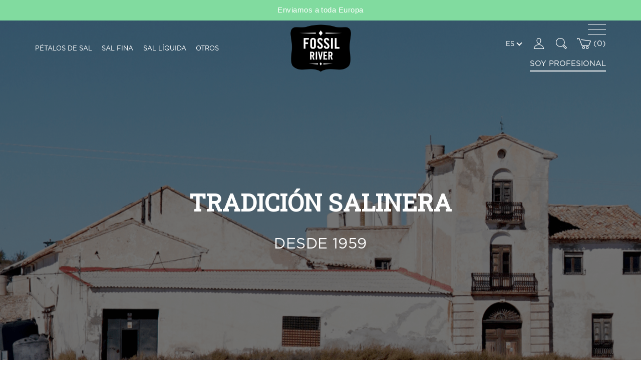

--- FILE ---
content_type: text/html; charset=UTF-8
request_url: https://fossilriver.com/tradicion-salinera/
body_size: 36523
content:
<!DOCTYPE html>
<html lang="es-ES">
<head>
	<meta charset="UTF-8">
	<meta name="viewport" content="width=device-width, initial-scale=1">
	<link rel="profile" href="http://gmpg.org/xfn/11">
	<link rel="pingback" href="https://fossilriver.com/xmlrpc.php">
					<script>document.documentElement.className = document.documentElement.className + ' yes-js js_active js'</script>
				<meta name='robots' content='index, follow, max-image-preview:large, max-snippet:-1, max-video-preview:-1' />
<link rel="alternate" hreflang="en" href="https://fossilriver.com/en/about-us/" />
<link rel="alternate" hreflang="es" href="https://fossilriver.com/tradicion-salinera/" />
<link rel="alternate" hreflang="x-default" href="https://fossilriver.com/tradicion-salinera/" />
<script id="cookie-law-info-gcm-var-js">
var _ckyGcm = {"status":true,"default_settings":[{"analytics":"denied","advertisement":"denied","functional":"denied","necessary":"granted","ad_user_data":"denied","ad_personalization":"denied","regions":"All"}],"wait_for_update":2000,"url_passthrough":true,"ads_data_redaction":true};
</script>
<script id="cookie-law-info-gcm-js" type="text/javascript" src="https://fossilriver.com/wp-content/plugins/cookie-law-info/lite/frontend/js/gcm.min.js"></script>
<script id="cookieyes" type="text/javascript" src="https://cdn-cookieyes.com/client_data/7f647880bbb9f18c23d3122d/script.js"></script><script>window._wca = window._wca || [];</script>

	<!-- This site is optimized with the Yoast SEO plugin v23.8 - https://yoast.com/wordpress/plugins/seo/ -->
	<title>Tradición salinera - Fossil River</title>
	<link rel="canonical" href="https://fossilriver.com/tradicion-salinera/" />
	<meta property="og:locale" content="es_ES" />
	<meta property="og:type" content="article" />
	<meta property="og:title" content="Tradición salinera - Fossil River" />
	<meta property="og:url" content="https://fossilriver.com/tradicion-salinera/" />
	<meta property="og:site_name" content="Fossil River" />
	<meta property="article:modified_time" content="2021-09-08T14:30:31+00:00" />
	<meta name="twitter:card" content="summary_large_image" />
	<meta name="twitter:label1" content="Tiempo de lectura" />
	<meta name="twitter:data1" content="5 minutos" />
	<script type="application/ld+json" class="yoast-schema-graph">{"@context":"https://schema.org","@graph":[{"@type":"WebPage","@id":"https://fossilriver.com/tradicion-salinera/","url":"https://fossilriver.com/tradicion-salinera/","name":"Tradición salinera - Fossil River","isPartOf":{"@id":"https://fossilriver.com/#website"},"datePublished":"2021-06-07T08:39:53+00:00","dateModified":"2021-09-08T14:30:31+00:00","breadcrumb":{"@id":"https://fossilriver.com/tradicion-salinera/#breadcrumb"},"inLanguage":"es","potentialAction":[{"@type":"ReadAction","target":["https://fossilriver.com/tradicion-salinera/"]}]},{"@type":"BreadcrumbList","@id":"https://fossilriver.com/tradicion-salinera/#breadcrumb","itemListElement":[{"@type":"ListItem","position":1,"name":"Inicio","item":"https://fossilriver.com/"},{"@type":"ListItem","position":2,"name":"Tradición salinera"}]},{"@type":"WebSite","@id":"https://fossilriver.com/#website","url":"https://fossilriver.com/","name":"Fossil River","description":"Sales gourmet","publisher":{"@id":"https://fossilriver.com/#organization"},"potentialAction":[{"@type":"SearchAction","target":{"@type":"EntryPoint","urlTemplate":"https://fossilriver.com/?s={search_term_string}"},"query-input":{"@type":"PropertyValueSpecification","valueRequired":true,"valueName":"search_term_string"}}],"inLanguage":"es"},{"@type":"Organization","@id":"https://fossilriver.com/#organization","name":"Fossil River","url":"https://fossilriver.com/","logo":{"@type":"ImageObject","inLanguage":"es","@id":"https://fossilriver.com/#/schema/logo/image/","url":"https://i1.wp.com/fossilriver.com/wp-content/uploads/2021/06/logo.png?fit=143%2C101&ssl=1","contentUrl":"https://i1.wp.com/fossilriver.com/wp-content/uploads/2021/06/logo.png?fit=143%2C101&ssl=1","width":143,"height":101,"caption":"Fossil River"},"image":{"@id":"https://fossilriver.com/#/schema/logo/image/"}}]}</script>
	<!-- / Yoast SEO plugin. -->


<link rel='dns-prefetch' href='//www.google.com' />
<link rel='dns-prefetch' href='//www.googletagmanager.com' />
<link rel='dns-prefetch' href='//stats.wp.com' />
<link rel="alternate" type="application/rss+xml" title="Fossil River &raquo; Feed" href="https://fossilriver.com/feed/" />
<link rel="alternate" title="oEmbed (JSON)" type="application/json+oembed" href="https://fossilriver.com/wp-json/oembed/1.0/embed?url=https%3A%2F%2Ffossilriver.com%2Ftradicion-salinera%2F" />
<link rel="alternate" title="oEmbed (XML)" type="text/xml+oembed" href="https://fossilriver.com/wp-json/oembed/1.0/embed?url=https%3A%2F%2Ffossilriver.com%2Ftradicion-salinera%2F&#038;format=xml" />
<style id='wp-img-auto-sizes-contain-inline-css' type='text/css'>
img:is([sizes=auto i],[sizes^="auto," i]){contain-intrinsic-size:3000px 1500px}
/*# sourceURL=wp-img-auto-sizes-contain-inline-css */
</style>
<link rel='stylesheet' id='acfwf-wc-cart-block-integration-css' href='https://fossilriver.com/wp-content/plugins/advanced-coupons-for-woocommerce-free/dist/assets/index-467dde24.css?ver=1766069163' type='text/css' media='all' />
<link rel='stylesheet' id='acfwf-wc-checkout-block-integration-css' href='https://fossilriver.com/wp-content/plugins/advanced-coupons-for-woocommerce-free/dist/assets/index-2a7d8588.css?ver=1766069163' type='text/css' media='all' />
<link rel='stylesheet' id='afreg-front-css-css' href='https://fossilriver.com/wp-content/plugins/b2b/additional_classes/../assets/css/afreg_front.css?ver=1.0' type='text/css' media='all' />
<link rel='stylesheet' id='color-spectrum-css-css' href='https://fossilriver.com/wp-content/plugins/b2b/additional_classes/../assets/css/afreg_color_spectrum.css?ver=1.0' type='text/css' media='all' />
<link rel='stylesheet' id='addify_csp_front_css-css' href='https://fossilriver.com/wp-content/plugins/b2b/additional_classes/../assets/css/addify_csp_front_css.css?ver=1.0' type='text/css' media='all' />
<link rel='stylesheet' id='halena-bootstrap-css' href='https://fossilriver.com/wp-content/themes/halena/css/halena.css?ver=6.9' type='text/css' media='all' />
<link rel='stylesheet' id='agni-parent-style-css' href='https://fossilriver.com/wp-content/themes/halena/style.css?ver=6.9' type='text/css' media='all' />
<style id='wp-emoji-styles-inline-css' type='text/css'>

	img.wp-smiley, img.emoji {
		display: inline !important;
		border: none !important;
		box-shadow: none !important;
		height: 1em !important;
		width: 1em !important;
		margin: 0 0.07em !important;
		vertical-align: -0.1em !important;
		background: none !important;
		padding: 0 !important;
	}
/*# sourceURL=wp-emoji-styles-inline-css */
</style>
<link rel='stylesheet' id='wp-block-library-css' href='https://fossilriver.com/wp-includes/css/dist/block-library/style.min.css?ver=6.9' type='text/css' media='all' />
<link rel='stylesheet' id='wc-blocks-style-css' href='https://fossilriver.com/wp-content/plugins/woocommerce/assets/client/blocks/wc-blocks.css?ver=wc-10.1.3' type='text/css' media='all' />
<style id='global-styles-inline-css' type='text/css'>
:root{--wp--preset--aspect-ratio--square: 1;--wp--preset--aspect-ratio--4-3: 4/3;--wp--preset--aspect-ratio--3-4: 3/4;--wp--preset--aspect-ratio--3-2: 3/2;--wp--preset--aspect-ratio--2-3: 2/3;--wp--preset--aspect-ratio--16-9: 16/9;--wp--preset--aspect-ratio--9-16: 9/16;--wp--preset--color--black: #000000;--wp--preset--color--cyan-bluish-gray: #abb8c3;--wp--preset--color--white: #ffffff;--wp--preset--color--pale-pink: #f78da7;--wp--preset--color--vivid-red: #cf2e2e;--wp--preset--color--luminous-vivid-orange: #ff6900;--wp--preset--color--luminous-vivid-amber: #fcb900;--wp--preset--color--light-green-cyan: #7bdcb5;--wp--preset--color--vivid-green-cyan: #00d084;--wp--preset--color--pale-cyan-blue: #8ed1fc;--wp--preset--color--vivid-cyan-blue: #0693e3;--wp--preset--color--vivid-purple: #9b51e0;--wp--preset--gradient--vivid-cyan-blue-to-vivid-purple: linear-gradient(135deg,rgb(6,147,227) 0%,rgb(155,81,224) 100%);--wp--preset--gradient--light-green-cyan-to-vivid-green-cyan: linear-gradient(135deg,rgb(122,220,180) 0%,rgb(0,208,130) 100%);--wp--preset--gradient--luminous-vivid-amber-to-luminous-vivid-orange: linear-gradient(135deg,rgb(252,185,0) 0%,rgb(255,105,0) 100%);--wp--preset--gradient--luminous-vivid-orange-to-vivid-red: linear-gradient(135deg,rgb(255,105,0) 0%,rgb(207,46,46) 100%);--wp--preset--gradient--very-light-gray-to-cyan-bluish-gray: linear-gradient(135deg,rgb(238,238,238) 0%,rgb(169,184,195) 100%);--wp--preset--gradient--cool-to-warm-spectrum: linear-gradient(135deg,rgb(74,234,220) 0%,rgb(151,120,209) 20%,rgb(207,42,186) 40%,rgb(238,44,130) 60%,rgb(251,105,98) 80%,rgb(254,248,76) 100%);--wp--preset--gradient--blush-light-purple: linear-gradient(135deg,rgb(255,206,236) 0%,rgb(152,150,240) 100%);--wp--preset--gradient--blush-bordeaux: linear-gradient(135deg,rgb(254,205,165) 0%,rgb(254,45,45) 50%,rgb(107,0,62) 100%);--wp--preset--gradient--luminous-dusk: linear-gradient(135deg,rgb(255,203,112) 0%,rgb(199,81,192) 50%,rgb(65,88,208) 100%);--wp--preset--gradient--pale-ocean: linear-gradient(135deg,rgb(255,245,203) 0%,rgb(182,227,212) 50%,rgb(51,167,181) 100%);--wp--preset--gradient--electric-grass: linear-gradient(135deg,rgb(202,248,128) 0%,rgb(113,206,126) 100%);--wp--preset--gradient--midnight: linear-gradient(135deg,rgb(2,3,129) 0%,rgb(40,116,252) 100%);--wp--preset--font-size--small: 13px;--wp--preset--font-size--medium: 20px;--wp--preset--font-size--large: 36px;--wp--preset--font-size--x-large: 42px;--wp--preset--spacing--20: 0.44rem;--wp--preset--spacing--30: 0.67rem;--wp--preset--spacing--40: 1rem;--wp--preset--spacing--50: 1.5rem;--wp--preset--spacing--60: 2.25rem;--wp--preset--spacing--70: 3.38rem;--wp--preset--spacing--80: 5.06rem;--wp--preset--shadow--natural: 6px 6px 9px rgba(0, 0, 0, 0.2);--wp--preset--shadow--deep: 12px 12px 50px rgba(0, 0, 0, 0.4);--wp--preset--shadow--sharp: 6px 6px 0px rgba(0, 0, 0, 0.2);--wp--preset--shadow--outlined: 6px 6px 0px -3px rgb(255, 255, 255), 6px 6px rgb(0, 0, 0);--wp--preset--shadow--crisp: 6px 6px 0px rgb(0, 0, 0);}:where(.is-layout-flex){gap: 0.5em;}:where(.is-layout-grid){gap: 0.5em;}body .is-layout-flex{display: flex;}.is-layout-flex{flex-wrap: wrap;align-items: center;}.is-layout-flex > :is(*, div){margin: 0;}body .is-layout-grid{display: grid;}.is-layout-grid > :is(*, div){margin: 0;}:where(.wp-block-columns.is-layout-flex){gap: 2em;}:where(.wp-block-columns.is-layout-grid){gap: 2em;}:where(.wp-block-post-template.is-layout-flex){gap: 1.25em;}:where(.wp-block-post-template.is-layout-grid){gap: 1.25em;}.has-black-color{color: var(--wp--preset--color--black) !important;}.has-cyan-bluish-gray-color{color: var(--wp--preset--color--cyan-bluish-gray) !important;}.has-white-color{color: var(--wp--preset--color--white) !important;}.has-pale-pink-color{color: var(--wp--preset--color--pale-pink) !important;}.has-vivid-red-color{color: var(--wp--preset--color--vivid-red) !important;}.has-luminous-vivid-orange-color{color: var(--wp--preset--color--luminous-vivid-orange) !important;}.has-luminous-vivid-amber-color{color: var(--wp--preset--color--luminous-vivid-amber) !important;}.has-light-green-cyan-color{color: var(--wp--preset--color--light-green-cyan) !important;}.has-vivid-green-cyan-color{color: var(--wp--preset--color--vivid-green-cyan) !important;}.has-pale-cyan-blue-color{color: var(--wp--preset--color--pale-cyan-blue) !important;}.has-vivid-cyan-blue-color{color: var(--wp--preset--color--vivid-cyan-blue) !important;}.has-vivid-purple-color{color: var(--wp--preset--color--vivid-purple) !important;}.has-black-background-color{background-color: var(--wp--preset--color--black) !important;}.has-cyan-bluish-gray-background-color{background-color: var(--wp--preset--color--cyan-bluish-gray) !important;}.has-white-background-color{background-color: var(--wp--preset--color--white) !important;}.has-pale-pink-background-color{background-color: var(--wp--preset--color--pale-pink) !important;}.has-vivid-red-background-color{background-color: var(--wp--preset--color--vivid-red) !important;}.has-luminous-vivid-orange-background-color{background-color: var(--wp--preset--color--luminous-vivid-orange) !important;}.has-luminous-vivid-amber-background-color{background-color: var(--wp--preset--color--luminous-vivid-amber) !important;}.has-light-green-cyan-background-color{background-color: var(--wp--preset--color--light-green-cyan) !important;}.has-vivid-green-cyan-background-color{background-color: var(--wp--preset--color--vivid-green-cyan) !important;}.has-pale-cyan-blue-background-color{background-color: var(--wp--preset--color--pale-cyan-blue) !important;}.has-vivid-cyan-blue-background-color{background-color: var(--wp--preset--color--vivid-cyan-blue) !important;}.has-vivid-purple-background-color{background-color: var(--wp--preset--color--vivid-purple) !important;}.has-black-border-color{border-color: var(--wp--preset--color--black) !important;}.has-cyan-bluish-gray-border-color{border-color: var(--wp--preset--color--cyan-bluish-gray) !important;}.has-white-border-color{border-color: var(--wp--preset--color--white) !important;}.has-pale-pink-border-color{border-color: var(--wp--preset--color--pale-pink) !important;}.has-vivid-red-border-color{border-color: var(--wp--preset--color--vivid-red) !important;}.has-luminous-vivid-orange-border-color{border-color: var(--wp--preset--color--luminous-vivid-orange) !important;}.has-luminous-vivid-amber-border-color{border-color: var(--wp--preset--color--luminous-vivid-amber) !important;}.has-light-green-cyan-border-color{border-color: var(--wp--preset--color--light-green-cyan) !important;}.has-vivid-green-cyan-border-color{border-color: var(--wp--preset--color--vivid-green-cyan) !important;}.has-pale-cyan-blue-border-color{border-color: var(--wp--preset--color--pale-cyan-blue) !important;}.has-vivid-cyan-blue-border-color{border-color: var(--wp--preset--color--vivid-cyan-blue) !important;}.has-vivid-purple-border-color{border-color: var(--wp--preset--color--vivid-purple) !important;}.has-vivid-cyan-blue-to-vivid-purple-gradient-background{background: var(--wp--preset--gradient--vivid-cyan-blue-to-vivid-purple) !important;}.has-light-green-cyan-to-vivid-green-cyan-gradient-background{background: var(--wp--preset--gradient--light-green-cyan-to-vivid-green-cyan) !important;}.has-luminous-vivid-amber-to-luminous-vivid-orange-gradient-background{background: var(--wp--preset--gradient--luminous-vivid-amber-to-luminous-vivid-orange) !important;}.has-luminous-vivid-orange-to-vivid-red-gradient-background{background: var(--wp--preset--gradient--luminous-vivid-orange-to-vivid-red) !important;}.has-very-light-gray-to-cyan-bluish-gray-gradient-background{background: var(--wp--preset--gradient--very-light-gray-to-cyan-bluish-gray) !important;}.has-cool-to-warm-spectrum-gradient-background{background: var(--wp--preset--gradient--cool-to-warm-spectrum) !important;}.has-blush-light-purple-gradient-background{background: var(--wp--preset--gradient--blush-light-purple) !important;}.has-blush-bordeaux-gradient-background{background: var(--wp--preset--gradient--blush-bordeaux) !important;}.has-luminous-dusk-gradient-background{background: var(--wp--preset--gradient--luminous-dusk) !important;}.has-pale-ocean-gradient-background{background: var(--wp--preset--gradient--pale-ocean) !important;}.has-electric-grass-gradient-background{background: var(--wp--preset--gradient--electric-grass) !important;}.has-midnight-gradient-background{background: var(--wp--preset--gradient--midnight) !important;}.has-small-font-size{font-size: var(--wp--preset--font-size--small) !important;}.has-medium-font-size{font-size: var(--wp--preset--font-size--medium) !important;}.has-large-font-size{font-size: var(--wp--preset--font-size--large) !important;}.has-x-large-font-size{font-size: var(--wp--preset--font-size--x-large) !important;}
/*# sourceURL=global-styles-inline-css */
</style>

<style id='classic-theme-styles-inline-css' type='text/css'>
/*! This file is auto-generated */
.wp-block-button__link{color:#fff;background-color:#32373c;border-radius:9999px;box-shadow:none;text-decoration:none;padding:calc(.667em + 2px) calc(1.333em + 2px);font-size:1.125em}.wp-block-file__button{background:#32373c;color:#fff;text-decoration:none}
/*# sourceURL=/wp-includes/css/classic-themes.min.css */
</style>
<link rel='stylesheet' id='afrfq-front-css' href='https://fossilriver.com/wp-content/plugins/b2b/woocommerce-request-a-quote/assets/css/afrfq_front.css?ver=1.1' type='text/css' media='all' />
<link rel='stylesheet' id='jquery-model-css' href='https://fossilriver.com/wp-content/plugins/b2b/woocommerce-request-a-quote/assets/css/jquery.modal.min.css?ver=1.0' type='text/css' media='all' />
<link rel='stylesheet' id='dashicons-css' href='https://fossilriver.com/wp-includes/css/dashicons.min.css?ver=6.9' type='text/css' media='all' />
<style id='dashicons-inline-css' type='text/css'>
[data-font="Dashicons"]:before {font-family: 'Dashicons' !important;content: attr(data-icon) !important;speak: none !important;font-weight: normal !important;font-variant: normal !important;text-transform: none !important;line-height: 1 !important;font-style: normal !important;-webkit-font-smoothing: antialiased !important;-moz-osx-font-smoothing: grayscale !important;}
/*# sourceURL=dashicons-inline-css */
</style>
<link rel='stylesheet' id='afpvu-front-css' href='https://fossilriver.com/wp-content/plugins/b2b/products-visibility-by-user-roles/assets/css/afpvu_front.css?ver=1.0' type='text/css' media='all' />
<link rel='stylesheet' id='aftax-frontc-css' href='https://fossilriver.com/wp-content/plugins/b2b/additional_classes/../assets/css/aftax_front.css?ver=1.0' type='text/css' media='all' />
<link rel='stylesheet' id='hide-admin-bar-based-on-user-roles-css' href='https://fossilriver.com/wp-content/plugins/hide-admin-bar-based-on-user-roles/public/css/hide-admin-bar-based-on-user-roles-public.css?ver=3.9.1' type='text/css' media='all' />
<link rel='stylesheet' id='ced_cng-style-css' href='https://fossilriver.com/wp-content/plugins/one-click-order-reorder/assets/css/style.min.css?ver=1.1.8' type='text/css' media='all' />
<style id='woocommerce-inline-inline-css' type='text/css'>
.woocommerce form .form-row .required { visibility: visible; }
/*# sourceURL=woocommerce-inline-inline-css */
</style>
<link rel='stylesheet' id='wcapf-style-css' href='https://fossilriver.com/wp-content/plugins/agni-halena-plugin/inc/ajax-product-filter/assets/css/wcapf-styles.css?ver=6.9' type='text/css' media='all' />
<link rel='stylesheet' id='xoo_wsc-css' href='https://fossilriver.com/wp-content/plugins/agni-halena-plugin/inc/side-cart-woocommerce/css/xoo-wsc-public.css?ver=1.0.2' type='text/css' media='all' />
<link rel='stylesheet' id='jquery-selectBox-css' href='https://fossilriver.com/wp-content/plugins/yith-woocommerce-wishlist/assets/css/jquery.selectBox.css?ver=1.2.0' type='text/css' media='all' />
<link rel='stylesheet' id='yith-wcwl-font-awesome-css' href='https://fossilriver.com/wp-content/plugins/yith-woocommerce-wishlist/assets/css/font-awesome.css?ver=4.7.0' type='text/css' media='all' />
<link rel='stylesheet' id='woocommerce_prettyPhoto_css-css' href='//fossilriver.com/wp-content/plugins/woocommerce/assets/css/prettyPhoto.css?ver=3.1.6' type='text/css' media='all' />
<link rel='stylesheet' id='yith-wcwl-main-css' href='https://fossilriver.com/wp-content/plugins/yith-woocommerce-wishlist/assets/css/style.css?ver=3.38.0' type='text/css' media='all' />
<style id='yith-wcwl-main-inline-css' type='text/css'>
.yith-wcwl-share li a{color: #FFFFFF;}.yith-wcwl-share li a:hover{color: #FFFFFF;}.yith-wcwl-share a.facebook{background: #39599E; background-color: #39599E;}.yith-wcwl-share a.facebook:hover{background: #39599E; background-color: #39599E;}.yith-wcwl-share a.twitter{background: #45AFE2; background-color: #45AFE2;}.yith-wcwl-share a.twitter:hover{background: #39599E; background-color: #39599E;}.yith-wcwl-share a.pinterest{background: #AB2E31; background-color: #AB2E31;}.yith-wcwl-share a.pinterest:hover{background: #39599E; background-color: #39599E;}.yith-wcwl-share a.email{background: #FBB102; background-color: #FBB102;}.yith-wcwl-share a.email:hover{background: #39599E; background-color: #39599E;}.yith-wcwl-share a.whatsapp{background: #00A901; background-color: #00A901;}.yith-wcwl-share a.whatsapp:hover{background: #39599E; background-color: #39599E;}
/*# sourceURL=yith-wcwl-main-inline-css */
</style>
<link rel='stylesheet' id='brands-styles-css' href='https://fossilriver.com/wp-content/plugins/woocommerce/assets/css/brands.css?ver=10.1.3' type='text/css' media='all' />
<link rel='stylesheet' id='ionicons-css' href='https://fossilriver.com/wp-content/themes/halena/css/ionicons.min.css?ver=2.0.1' type='text/css' media='all' />
<link rel='stylesheet' id='font-awesome-css' href='https://fossilriver.com/wp-content/themes/halena/css/font-awesome.min.css?ver=4.7.0' type='text/css' media='all' />
<style id='font-awesome-inline-css' type='text/css'>
[data-font="FontAwesome"]:before {font-family: 'FontAwesome' !important;content: attr(data-icon) !important;speak: none !important;font-weight: normal !important;font-variant: normal !important;text-transform: none !important;line-height: 1 !important;font-style: normal !important;-webkit-font-smoothing: antialiased !important;-moz-osx-font-smoothing: grayscale !important;}
/*# sourceURL=font-awesome-inline-css */
</style>
<link rel='stylesheet' id='pe-stroke-css' href='https://fossilriver.com/wp-content/themes/halena/css/Pe-icon-7-stroke.min.css?ver=1.2.0' type='text/css' media='all' />
<link rel='stylesheet' id='pe-filled-css' href='https://fossilriver.com/wp-content/themes/halena/css/Pe-icon-7-filled.min.css?ver=1.2.0' type='text/css' media='all' />
<link rel='stylesheet' id='linea-arrows-css' href='https://fossilriver.com/wp-content/themes/halena/css/linea-arrows.min.css?ver=1.0' type='text/css' media='all' />
<link rel='stylesheet' id='linea-basic-css' href='https://fossilriver.com/wp-content/themes/halena/css/linea-basic.min.css?ver=1.0' type='text/css' media='all' />
<link rel='stylesheet' id='linea-elaboration-css' href='https://fossilriver.com/wp-content/themes/halena/css/linea-elaboration.min.css?ver=1.0' type='text/css' media='all' />
<link rel='stylesheet' id='linea-ecommerce-css' href='https://fossilriver.com/wp-content/themes/halena/css/linea-ecommerce.min.css?ver=1.0' type='text/css' media='all' />
<link rel='stylesheet' id='linea-software-css' href='https://fossilriver.com/wp-content/themes/halena/css/linea-software.min.css?ver=1.0' type='text/css' media='all' />
<link rel='stylesheet' id='linea-music-css' href='https://fossilriver.com/wp-content/themes/halena/css/linea-music.min.css?ver=1.0' type='text/css' media='all' />
<link rel='stylesheet' id='linea-weather-css' href='https://fossilriver.com/wp-content/themes/halena/css/linea-weather.min.css?ver=1.0' type='text/css' media='all' />
<link rel='stylesheet' id='halena-animate-style-css' href='https://fossilriver.com/wp-content/themes/halena/css/animate.css?ver=6.9' type='text/css' media='all' />
<link rel='stylesheet' id='halena-agni-vc-styles-css' href='https://fossilriver.com/wp-content/themes/halena/css/agni-vc-styles.css?ver=1.0.3' type='text/css' media='all' />
<link rel='stylesheet' id='halena-style-css' href='https://fossilriver.com/wp-content/themes/halena-child/style.css?ver=1.0.3' type='text/css' media='all' />
<link rel='stylesheet' id='halena-responsive-css' href='https://fossilriver.com/wp-content/themes/halena/css/responsive.css?ver=1.0.3' type='text/css' media='all' />
<link rel='stylesheet' id='agni-custom-font-css' href='https://fossilriver.com/wp-content/plugins/agni-halena-plugin/inc/agni-custom-fonts/css/custom.css?ver=6.9' type='text/css' media='all' />
<link rel='stylesheet' id='agni-tawcvs-frontend-css' href='https://fossilriver.com/wp-content/plugins/agni-halena-plugin/inc/variation-swatches-for-woocommerce/includes/../assets/css/frontend.css?ver=20160615' type='text/css' media='all' />
<link rel='stylesheet' id='js_composer_front-css' href='https://fossilriver.com/wp-content/plugins/js_composer/assets/css/js_composer.min.css?ver=7.9' type='text/css' media='all' />
<link rel='stylesheet' id='halena-woocommerce-style-css' href='https://fossilriver.com/wp-content/themes/halena/template/woocommerce/css/woocommerce-style.css?ver=1.0.3' type='text/css' media='all' />
<link rel='stylesheet' id='woo_discount_pro_style-css' href='https://fossilriver.com/wp-content/plugins/woo-discount-rules-pro/Assets/Css/awdr_style.css?ver=2.3.8' type='text/css' media='all' />
<link rel='stylesheet' id='halena-custom-styles-css' href='https://fossilriver.com/wp-content/themes/halena/css/custom.css?ver=6.9' type='text/css' media='all' />
<style id='halena-custom-styles-inline-css' type='text/css'>
.header-icon img{
					max-width:146px;
				}
				.header-icon .header-logo-icon-svg{
					max-width:146px;
					height: 50px;
				}/* Halena Custom CSS */
		

			body{
				font-size: 16px;
				line-height: ;
				text-transform: none;
			}
			h1, .h1{
				font-size: 48px;
			}
			h2, .h2{
				font-size: 40px;
			}
			h3, .h3{
				font-size: 34px;
			}
			h4, .h4{
				font-size: 28px;
			}
			h5, .h5{
				font-size: 24px;
			}
			h6, .h6{
				font-size: 20px;
			}

			ul.nav-menu-content:not(.additional-primary-nav-menu-content) >li, div.nav-menu-content:not(.additional-primary-nav-menu-content) ul > li, ul.nav-menu-content:not(.additional-primary-nav-menu-content) >li >a, div.nav-menu-content:not(.additional-primary-nav-menu-content) ul > li > a, .side-header-menu ul.tab-nav-menu-content >li >a, .side-header-menu div.nav-menu-content:not(.additional-primary-nav-menu-content) ul > li > a{
				font-size: 17px;
			}
			.nav-menu a, .tab-nav-menu a, ul.nav-menu-content >li >a, div.nav-menu-content ul > li > a, .side-header-menu ul.tab-nav-menu-content >li >a, .side-header-menu div.nav-menu-content ul > li > a{
				text-transform: none;
			}
			.nav-menu a, .tab-nav-menu a{
				font-size: px;
			}
			.nav-menu a, .tab-nav-menu a{
				text-transform: ;
			}
			
			.burg-text{
				color: ;
			}
			@media (max-width: 1199px) {
				.header-navigation-menu.strip-header-menu{
					background-color: rgba(246,246,246,1);
				}
			}
			@media (min-width: 992px) {
				.header-menu-flex{
					min-height: 110px;
				}
			}
			@media (min-width: 1200px) {

				.strip-header-menu .activeBurg.burg:before, .strip-header-menu .activeBurg.burg:after{
					background-color: ;
				}
				.strip-header-menu.header-sticky.top-sticky .toggle-nav-menu-additional .activeBurg.burg:before, .strip-header-menu.header-sticky.top-sticky .toggle-nav-menu-additional .activeBurg.burg:after{
					background-color: ;
				}
			}
			.header-sticky.top-sticky .toggle-nav-menu-additional .burg-text{
				color: ;
			}
			
			h1, h2, h3, h4, h5, h6,.h1,.h2,.h3,.h4,.h5,.h6, .primary-typo, .vc_tta-title-text{
				line-height: ;
				text-transform: none;
			}
			.section-sub-heading-text, .additional-typo{
				line-height: ;
				text-transform: none;
			}

			.has-menu-button ul.nav-menu-content >li:last-child >a, .has-menu-button div.nav-menu-content >ul >li:last-child >a{
				font-size: px;
			}
			/*.has-menu-button ul.nav-menu-content >li:last-child >a, .has-menu-button div.nav-menu-content >ul >li:last-child >a{
				color: #1e1e20 !important;
			}*/

			.header-menu-icons .header-lang-toggle{
				-webkit-box-ordinal-group: 1;
				-webkit-order: 2;
				-ms-flex-order: 2;
				order: 2;
			} 
			.header-menu-icons .header-wpml-toggle{
				-webkit-box-ordinal-group: 0;
				-webkit-order: 1;
				-ms-flex-order: 1;
				order: 1;
			}
			.header-menu-icons .header-myaccount-toggle{
				-webkit-box-ordinal-group: 3;
				-webkit-order: 2;
				-ms-flex-order: 2;
				order: 2;
			}
			.header-menu-icons .header-currency-toggle{
				-webkit-box-ordinal-group: 8;
				-webkit-order: 8;
				-ms-flex-order: 7;
				order: 7;
			}
			.header-menu-icons .header-cart-toggle{
				-webkit-box-ordinal-group: 5;
				-webkit-order: 4;
				-ms-flex-order: 4;
				order: 4;
			} 
			.header-menu-icons .header-search-toggle{
				-webkit-box-ordinal-group: 4;
				-webkit-order: 3;
				-ms-flex-order: 3;
				order: 3;
			} 
			.header-menu-icons .header-social-toggle{
				-webkit-box-ordinal-group: 9;
				-webkit-order: 8;
				-ms-flex-order: 8;
				order: 8;
			}
			.header-menu-icons .header-wishlist-toggle{
				-webkit-box-ordinal-group: 7;
				-webkit-order: 6;
				-ms-flex-order: 6;
				order: 6;
			}

			.special-typo{
				line-height: ;
				text-transform: none;
			}

			.preloader-style-2 .cssload-loader:before{
				border-color: #ffffff;
			}

			/* Halena Custom Colors */
			.additional-nav-menu a:hover, .nav-menu-content li a:hover, .nav-menu-content li a:active, .nav-menu-content li.current-menu-item:not(.current_page_item) > a, .nav-menu-content li ul li.current-menu-item:not(.current_page_item) > a, .nav-menu-content .current_page_ancestor .current-menu-item:not(.current_page_item) > a:hover, .tab-nav-menu a:hover, .header-toggle ul a:hover, .agni-slide-buttons .btn-white.btn-plain i, .post-author a, .post-sharing-buttons a:hover, .widget_halena_social_icons a:hover, .filter a:hover, .filter a:focus, .filter a.active, .agni-section-heading .section-heading-icon{
				color: ;
			}
			.owl-dot.active span, .ba-slider .handle span, .posts-navigation .nav-links a, .post-password-form input[type="submit"], .search-form .search-submit, .mc4wp-form input[type="submit"], .member-post .member-divide-line span {
				background-color: ;
			}
			blockquote, table thead th, .owl-dot span, .widget_halena_social_icons a:hover, .milestone-style-1  .mile-count h3:after, .feature-box-title:after {
				border-color: ;
			}

			input[type="text"], input[type="email"], input[type="url"], input[type="password"], input[type="search"], textarea, a, .h1, .h2, .h3, .h4, .h5, .h6, h1, h2, h3, h4, h5, h6, .h1 .small, .h1 small, .h2 .small, .h2 small, .h3 .small, .h3 small, .h4 .small, .h4 small, .h5 .small, .h5 small, .h6 .small, .h6 small, h1 .small, h1 small, h2 .small, h2 small, h3 .small, h3 small, h4 .small, h4 small, h5 .small, h5 small, h6 .small, h6 small, .nav-menu a, .header-icon .logo-text, .nav-menu-content .current_page_ancestor .current-menu-item:not(.current_page_item) > a, .toggle-nav-menu, .footer-bar .textwidget i, .blog-single-post .tags-links a, .post-format-link:before, .post-format-quote:before, .comment-form input[type="submit"], .widget_tag_cloud a, .widget_halena_instagram .follow-link, .portfolio-post .portfolio-content-container, .mfp-image-popup .mfp-close-btn-in .mfp-close, .service-box i, .countdown-has-background .countdown-holder, .countdown-has-border .countdown-holder{
				color: ;
			}
			.burg, .burg:before, .burg:after, .cd-headline.type .cd-words-wrapper::after, .divide-line span, .progress-bar, .nav-tabs-style-3 .nav-tabs li.active, .accordion-style-3 .panel-title:not(.collapsed), .cssload-back{
				background-color: ;
			}
			.comment-form input[type="submit"], .sidebar .widget-title:after, .widget_halena_instagram .follow-link, .nav-tabs-style-1 .nav-tabs li.active a, .nav-tabs li a:hover, .nav-tabs li a:focus, .nav-tabs-style-2 .nav-tabs li.active, .accordion-style-3 .panel-title:not(.collapsed){
				border-color: ;
			}

			body, .header-social a, .post-sharing-buttons a, .portfolio-bottom-caption .portfolio-bottom-caption-category li{
				color: ;
			}

			/* Nav menu Color */
			.nav-menu-content li.current-menu-item:not(.current_page_item) > a, .nav-menu-content li ul li.current-menu-item:not(.current_page_item) > a, .nav-menu-content li.current-menu-item:not(.current_page_item) > a:hover, .nav-menu-content li ul li.current-menu-item:not(.current_page_item) > a:hover{
				color: #1e1e20;
			}
			.nav-menu-content .current_page_ancestor .current-menu-item:not(.current_page_item) > a {
			    color:#333333;
			}
			.nav-menu-content .current_page_ancestor .current-menu-item:not(.current_page_item) > a:hover {
				color:#1e1e20;
			}

			/* Buttons */
			.btn-default, input.btn-default {
				color: #fff;
				background-color: ;
				border-color: ;
			}
			.btn-primary, input.btn-primary {
				color: #fff;
				background-color: ;
				border-color: ;
			}
			.btn-accent, input.btn-accent {
				color: #fff;
				background-color: ;
				border-color: ;
			}
			.btn-alt, .btn-alt:focus, .btn-alt:hover, input.btn-alt, input.btn-alt:focus, input.btn-alt:hover {
				background-color: transparent;
			}
			.btn-default.btn-alt, input.btn-default.btn-alt {
				color: ;
				border-color: ;
			}
			.btn-primary.btn-alt, input.btn-primary.btn-alt {
				color: ;
				border-color: ;
			}
			.btn-accent.btn-alt, input.btn-accent.btn-alt {
				color: ;
				border-color: ;
			}
			.btn-link {
				color: ;
				border-color: transparent;
			}
			.btn-link:hover {
				border-color: ;
			}

			/* Layout Content Padding */
			.has-padding, .has-padding .top-padding, .has-padding .bottom-padding, .has-padding .header-sticky, .has-padding .header-top-bar, .has-padding .header-navigation-menu{
				border-width: 30px;
			}
			@media (max-width:767px) {
				.has-padding, .has-padding .top-padding, .has-padding .bottom-padding{
					border-width: 0;
				}
			}
			@media (min-width:1200px) {
				.has-padding .side-header-menu{
					margin-left: 30px;
					margin-top: 30px;
					bottom: 30px;
				}
			}
			@media (min-width:768px) {
				.has-padding .mfp-main .mfp-container{
					border-width: 30px;
				}
			}
			.has-padding, .has-padding .top-padding, .has-padding .bottom-padding, .has-padding .header-top-bar, .has-padding .header-navigation-menu, .has-padding .mfp-main .mfp-container{
				border-color: #fff;
			}
			@media (min-width: 992px){
				.has-sticky-footer {
				    bottom: 30px;
				}
			}

			.toggle-circled{
			    border-color: #555555;
			}
			.header-social a, .header-toggle a, .header-toggle span{
			    color: #555555;
			    fill: #555555;
			}
			.header-toggle ul a:hover{
			    color: #1e1e20;
			}
			.header-sticky.top-sticky:not(.side-header-menu) .header-menu-icons-additional-color .toggle-circled{
			    border-color: ;
			}
			.header-sticky.top-sticky:not(.side-header-menu) .header-menu-icons-additional-color .header-social a, .header-sticky.top-sticky:not(.side-header-menu) .header-menu-icons-additional-color .header-toggle a, .header-sticky.top-sticky:not(.side-header-menu) .header-menu-icons-additional-color .header-toggle span{
			    color: ;
			    fill: ;
			}
			.header-sticky.top-sticky:not(.side-header-menu) .header-menu-icons-additional-color .header-toggle ul a:hover{
			    color: ;
			}
			
			.toggle-nav-menu{
				color: #333333;
			}
			.header-sticky.top-sticky .toggle-nav-menu.toggle-nav-menu-additional{
				color: ;
			}
			/*.burg-text{
				color: #333333;
			}
			.burg, .burg:before, .burg:after{
				background-color: #333333;
			}*/

			.header-sticky.top-sticky .toggle-nav-menu-additional .burg, .header-sticky.top-sticky .toggle-nav-menu-additional .burg:before, .header-sticky.top-sticky .toggle-nav-menu-additional .burg:after{
				background-color: ;
			}
			.activeBurg.burg, .activeBurg.burg:before, .activeBurg.burg:after{
				background-color: #333333;
			}
			.header-sticky.top-sticky .toggle-nav-menu-additional .activeBurg.burg, .header-sticky.top-sticky .toggle-nav-menu-additional .activeBurg.burg:before, .header-sticky.top-sticky .toggle-nav-menu-additional .activeBurg.burg:after{
				background-color: #333333;
			}
			.header-navigation-menu .header-menu-content, .reverse_skin.header-sticky.top-sticky.header-navigation-menu.header-menu-border-additional:not(.side-header-menu) .header-menu-content, .reverse_skin.header-sticky.top-sticky.side-header-menu.header-menu-border-additional:not(.side-header-menu) .tab-nav-menu{
				border-top:0;
				border-left:0;
				border-right:0;
				border-bottom: 0;
			}
			.header-navigation-menu.center-header-menu .header-menu-content, .reverse_skin.header-sticky.top-sticky.header-navigation-menu.center-header-menu.header-menu-border-additional:not(.side-header-menu) .header-menu-content{
				border-top: 0;
			}
			.header-navigation-menu .header-menu-flex > div:first-child .header-icon, .reverse_skin.header-sticky.top-sticky.header-navigation-menu.header-menu-border-additional:not(.side-header-menu)  .header-menu-flex > div:first-child .header-icon{
				border-right: 0;
			}
			.header-navigation-menu:not(.center-header-menu) .header-menu-flex > div:last-child .header-menu-icons, .reverse_skin.header-sticky.top-sticky.header-navigation-menu.header-menu-border-additional:not(.side-header-menu):not(.center-header-menu) .header-menu-flex > div:last-child .header-menu-icons{
				border-left: 0;
			}
			.header-navigation-menu .header-menu-content, .reverse_skin.header-sticky.top-sticky.header-navigation-menu.header-menu-border-additional:not(.side-header-menu) .header-menu-content, .reverse_skin.header-sticky.top-sticky.side-header-menu.header-menu-border-additional:not(.side-header-menu) .tab-nav-menu, .header-navigation-menu.center-header-menu .header-menu-content, .reverse_skin.header-sticky.top-sticky.header-navigation-menu.center-header-menu.header-menu-border-additional:not(.side-header-menu) .header-menu-content, .header-navigation-menu .header-menu-flex > div:first-child .header-icon, .reverse_skin.header-sticky.top-sticky.header-navigation-menu.header-menu-border-additional:not(.side-header-menu)  .header-menu-flex > div:first-child .header-icon, .header-navigation-menu:not(.center-header-menu) .header-menu-flex > div:last-child .header-menu-icons, .reverse_skin.header-sticky.top-sticky.header-navigation-menu.header-menu-border-additional:not(.side-header-menu):not(.center-header-menu) .header-menu-flex > div:last-child .header-menu-icons{
				border-style: solid;
			}

			.header-sticky.top-sticky.header-navigation-menu.header-menu-border-additional:not(.side-header-menu) .header-menu-content, .header-sticky.top-sticky.side-header-menu.header-menu-border-additional:not(.side-header-menu) .tab-nav-menu, .reverse_skin.header-navigation-menu .header-menu-content{
				border-bottom: 0;
			}
			.header-sticky.top-sticky.header-navigation-menu.center-header-menu.header-menu-border-additional:not(.side-header-menu) .header-menu-content, .reverse_skin.header-navigation-menu.center-header-menu .header-menu-content{
				border-top: 0;
			}
			.header-sticky.top-sticky.header-navigation-menu.header-menu-border-additional:not(.side-header-menu) .header-menu-flex > div:first-child .header-icon, .reverse_skin.header-navigation-menu .header-menu-flex > div:first-child .header-icon{
				border-right: 0;
			}
			.header-sticky.top-sticky.header-navigation-menu.header-menu-border-additional:not(.side-header-menu):not(.center-header-menu) .header-menu-flex > div:last-child .header-menu-icons,.reverse_skin.header-navigation-menu:not(.center-header-menu) .header-menu-flex > div:last-child .header-menu-icons{
				border-left: 0;
			}
			.header-sticky.top-sticky.header-navigation-menu.header-menu-border-additional:not(.side-header-menu) .header-menu-content, .header-sticky.top-sticky.side-header-menu.header-menu-border-additional:not(.side-header-menu) .tab-nav-menu, .reverse_skin.header-navigation-menu .header-menu-content, 

			.header-sticky.top-sticky.header-navigation-menu.center-header-menu.header-menu-border-additional:not(.side-header-menu) .header-menu-content, .reverse_skin.header-navigation-menu.center-header-menu .header-menu-content, 

			.header-sticky.top-sticky.header-navigation-menu.header-menu-border-additional:not(.side-header-menu) .header-menu-flex > div:first-child .header-icon, .reverse_skin.header-navigation-menu .header-menu-flex > div:first-child .header-icon, 

			.header-sticky.top-sticky.header-navigation-menu.header-menu-border-additional:not(.side-header-menu):not(.center-header-menu) .header-menu-flex > div:last-child .header-menu-icons,.reverse_skin.header-navigation-menu:not(.center-header-menu) .header-menu-flex > div:last-child .header-menu-icons{
				border-style: solid;
			}
			
			/* Reverse Skin */
			.reverse_skin .toggle-circled{
			    border-color: ;
			}
			.reverse_skin .header-social a, .reverse_skin .header-toggle a, .reverse_skin .header-toggle span{
			    color: ;
			    fill: ;
			}
			.reverse_skin .header-toggle ul a:hover{
			    color: ;
			}
			.reverse_skin.header-sticky.top-sticky:not(.side-header-menu) .header-menu-icons-additional-color .toggle-circled{
			    border-color: #555555;
			}
			.reverse_skin.header-sticky.top-sticky:not(.side-header-menu) .header-menu-icons-additional-color .header-social a, .reverse_skin.header-sticky.top-sticky:not(.side-header-menu) .header-menu-icons-additional-color .header-toggle a, .reverse_skin.header-sticky.top-sticky:not(.side-header-menu) .header-menu-icons-additional-color .header-toggle span{
			    color: #555555;
			    fill: #555555;
			}
			.reverse_skin.header-sticky.top-sticky:not(.side-header-menu) .header-menu-icons-additional-color .header-toggle ul a:hover{
			    color: #1e1e20;
			}
			
			.reverse_skin .toggle-nav-menu{
				color: ;
			}
			.reverse_skin.header-sticky.top-sticky .toggle-nav-menu.toggle-nav-menu-additional{
				color: #333333;
			}
			.reverse_skin .burg, .reverse_skin .burg:before, .reverse_skin .burg:after{
				background-color: ;
			}

			.reverse_skin.header-sticky.top-sticky .toggle-nav-menu-additional .burg, .reverse_skin.header-sticky.top-sticky .toggle-nav-menu-additional .burg:before, .reverse_skin.header-sticky.top-sticky .toggle-nav-menu-additional .burg:after{
				background-color: #333333;
			}
			.reverse_skin .activeBurg.burg, .reverse_skin .activeBurg.burg:before, .reverse_skin .activeBurg.burg:after{
				background-color: #333333;
			}
			.reverse_skin.header-sticky.top-sticky .toggle-nav-menu-additional .activeBurg.burg, .reverse_skin.header-sticky.top-sticky .toggle-nav-menu-additional .activeBurg.burg:before, .reverse_skin.header-sticky.top-sticky .toggle-nav-menu-additional .activeBurg.burg:after{
				background-color: #333333;
			}

			.footer-social .circled{
				color: #333333;
			}
			.footer-social a, .footer-social .circled{
				color: #333333;
			}
			.footer-social .circled{
				border-color: #333333;
			}
			.footer-social a:hover, .footer-social .circled:hover{
				color: #1e1e20;
			}
			.footer-social .circled:hover{
				border-color: #1e1e20;
			}
			/*.activeBurg.burg, .header-sticky.top-sticky .toggle-nav-menu-additional .activeBurg.burg, .reverse_skin .activeBurg.burg, .reverse_skin.header-sticky.top-sticky .toggle-nav-menu-additional .activeBurg.burg{
				background-color: transparent;
			}*/
			.portfolio-navigation-container .post-navigation a {
			    background-color: transparent;
		}.woocommerce .price, .woocommerce .price ins, .woocommerce .star-rating:before, .woocommerce .star-rating span:before, .woocommerce .widget_price_filter .price_slider_amount .button, .woocommerce #comments .star-rating span:before, .woocommerce p.stars a.star-1:after, .woocommerce p.stars a.star-2:after, .woocommerce p.stars a.star-3:after, .woocommerce p.stars a.star-4:after, .woocommerce p.stars a.star-5:after, .woocommerce .page-cart-summary .shop_table input[type="submit"], .woocommerce .page-cart-summary .shop_table .coupon input[type="submit"]:hover, .woocommerce-shipping-calculator .shipping-calculator-button, .woocommerce .checkout_coupon input[type="submit"], .woocommerce .woocommerce-checkout-review-order-table .order-total span, .woocommerce-MyAccount-navigation li.is-active a, .single-product-page .yith-wcwl-add-to-wishlist a.add_to_wishlist:before, .single-product-page .yith-wcwl-wishlistexistsbrowse a:before, .single-product-page .yith-wcwl-wishlistaddedbrowse a:before, .single-product-page a.compare:before, .single-product-page .yith-wcwl-wishlistexistsbrowse a:before, .single-product-page .yith-wcwl-wishlistaddedbrowse a:before{
				color: ;
			}
			.woocommerce .products .product-thumbnail .product-buttons a.add_to_cart_button.loading, .woocommerce .products .product-thumbnail .product-buttons a.add_to_cart_button.added, .woocommerce-dropdown-list, .woocommerce .sidebar .widget_shopping_cart .buttons a, .woocommerce .widget_price_filter .ui-slider .ui-slider-handle, .woocommerce .widget_price_filter .ui-slider .ui-slider-range, .single-product-page .single-product-description button, .product-type-external .single-product-page .single-product-description a.single_add_to_cart_button, .woocommerce .page-cart-calculation .cart-collaterals .wc-proceed-to-checkout a:hover, .woocommerce .login input[type="submit"], .woocommerce-checkout-payment .place-order input[type="submit"]:hover, .header-cart-toggle .buttons a, #yith-quick-view-close, #yith-quick-view-content .single_add_to_cart_button, #cboxClose{
				background-color: ;
			}
			.woocommerce .widget_price_filter .price_slider_amount .button{
				border-color: ;
			}

			.woocommerce .sidebar .widget_shopping_cart .remove, .woocommerce-billing-fields label, .shipping_address label{
				color: ;
			}
			.woocommerce .page-cart-calculation .cart-collaterals .wc-proceed-to-checkout a, .woocommerce .page-cart-calculation .cart-collaterals .wc-proceed-to-checkout a, .woocommerce .cart_totals .shipping-calculator-form button, .woocommerce-checkout-payment .place-order input[type="submit"], .woocommerce-MyAccount-content .edit-account input[type="submit"], .woocommerce .track_order input[type="submit"]{
				background-color: ;
			}
			.woocommerce .cart_totals .shipping-calculator-form button, .woocommerce .wishlist_table td.product-add-to-cart a{
				border-color: ;
			}
			.woocommerce .price del, .woocommerce-dropdown-list, .toggle-woocommerce-dropdown, .single-product-page .single-product-description del .amount, .single-product-page .single-product-description table .label{
				color: ;
			}
			.woocommerce .lost_reset_password input[type="submit"]{
				background-color: ;
			}
                    #header{
   margin: 0 auto;
}
/* your styles here & you can delete above reference */                
/*# sourceURL=halena-custom-styles-inline-css */
</style>
<script type="text/javascript">
            window._nslDOMReady = (function () {
                const executedCallbacks = new Set();
            
                return function (callback) {
                    /**
                    * Third parties might dispatch DOMContentLoaded events, so we need to ensure that we only run our callback once!
                    */
                    if (executedCallbacks.has(callback)) return;
            
                    const wrappedCallback = function () {
                        if (executedCallbacks.has(callback)) return;
                        executedCallbacks.add(callback);
                        callback();
                    };
            
                    if (document.readyState === "complete" || document.readyState === "interactive") {
                        wrappedCallback();
                    } else {
                        document.addEventListener("DOMContentLoaded", wrappedCallback);
                    }
                };
            })();
        </script><script id="woocommerce-google-analytics-integration-gtag-js-after">
/* Google Analytics for WooCommerce (gtag.js) */
					window.dataLayer = window.dataLayer || [];
					function gtag(){dataLayer.push(arguments);}
					// Set up default consent state.
					for ( const mode of [{"analytics_storage":"denied","ad_storage":"denied","ad_user_data":"denied","ad_personalization":"denied","region":["AT","BE","BG","HR","CY","CZ","DK","EE","FI","FR","DE","GR","HU","IS","IE","IT","LV","LI","LT","LU","MT","NL","NO","PL","PT","RO","SK","SI","ES","SE","GB","CH"]}] || [] ) {
						gtag( "consent", "default", { "wait_for_update": 500, ...mode } );
					}
					gtag("js", new Date());
					gtag("set", "developer_id.dOGY3NW", true);
					gtag("config", "G-0YVXYT3RT4", {"track_404":true,"allow_google_signals":true,"logged_in":false,"linker":{"domains":[],"allow_incoming":false},"custom_map":{"dimension1":"logged_in"}});
//# sourceURL=woocommerce-google-analytics-integration-gtag-js-after
</script>
<script src="https://fossilriver.com/wp-includes/js/jquery/jquery.min.js?ver=3.7.1" id="jquery-core-js"></script>
<script src="https://fossilriver.com/wp-includes/js/jquery/jquery-migrate.min.js?ver=3.4.1" id="jquery-migrate-js"></script>
<script id="jquery-migrate-js-after">
(function($) {                    jQuery(document).ready(function(){
	/* your jquery here */
});                 })(jQuery)
//# sourceURL=jquery-migrate-js-after
</script>
<script src="https://fossilriver.com/wp-content/plugins/b2b/additional_classes/../assets/js/afreg_front.js?ver=1.0" id="afreg-front-js-js"></script>
<script src="https://fossilriver.com/wp-content/plugins/b2b/additional_classes/../assets/js/afreg_color_spectrum.js?ver=1.0" id="color-spectrum-js-js"></script>
<script src="https://fossilriver.com/wp-content/plugins/b2b/additional_classes/../assets/js/addify_csp_front_js.js?ver=1.0" id="af_csp_front_js-js"></script>
<script id="aftax-frontj-js-extra">
var aftax_phpvars = {"admin_url":"https://fossilriver.com/wp-admin/admin-ajax.php"};
//# sourceURL=aftax-frontj-js-extra
</script>
<script src="https://fossilriver.com/wp-content/plugins/b2b/additional_classes/../assets/js/aftax_front.js?ver=1.0" id="aftax-frontj-js"></script>
<script src="https://fossilriver.com/wp-content/plugins/hide-admin-bar-based-on-user-roles/public/js/hide-admin-bar-based-on-user-roles-public.js?ver=3.9.1" id="hide-admin-bar-based-on-user-roles-js"></script>
<script src="https://fossilriver.com/wp-content/plugins/woocommerce/assets/js/jquery-blockui/jquery.blockUI.min.js?ver=2.7.0-wc.10.1.3" id="jquery-blockui-js" data-wp-strategy="defer"></script>
<script id="wc-add-to-cart-js-extra">
var wc_add_to_cart_params = {"ajax_url":"/wp-admin/admin-ajax.php","wc_ajax_url":"/?wc-ajax=%%endpoint%%","i18n_view_cart":"Ver carrito","cart_url":"https://fossilriver.com/ver-carrito/","is_cart":"","cart_redirect_after_add":"no"};
//# sourceURL=wc-add-to-cart-js-extra
</script>
<script src="https://fossilriver.com/wp-content/plugins/woocommerce/assets/js/frontend/add-to-cart.min.js?ver=10.1.3" id="wc-add-to-cart-js" data-wp-strategy="defer"></script>
<script src="https://fossilriver.com/wp-content/plugins/woocommerce/assets/js/js-cookie/js.cookie.min.js?ver=2.1.4-wc.10.1.3" id="js-cookie-js" data-wp-strategy="defer"></script>
<script src="https://fossilriver.com/wp-content/plugins/js_composer/assets/js/vendors/woocommerce-add-to-cart.js?ver=7.9" id="vc_woocommerce-add-to-cart-js-js"></script>
<script src="https://stats.wp.com/s-202604.js" id="woocommerce-analytics-js" defer data-wp-strategy="defer"></script>

<!-- Fragmento de código de la etiqueta de Google (gtag.js) añadida por Site Kit -->
<!-- Fragmento de código de Google Analytics añadido por Site Kit -->
<!-- Fragmento de código de Google Ads añadido por Site Kit -->
<script src="https://www.googletagmanager.com/gtag/js?id=GT-K82LKRS" id="google_gtagjs-js" async></script>
<script id="google_gtagjs-js-after">
window.dataLayer = window.dataLayer || [];function gtag(){dataLayer.push(arguments);}
gtag("set","linker",{"domains":["fossilriver.com"]});
gtag("js", new Date());
gtag("set", "developer_id.dZTNiMT", true);
gtag("config", "GT-K82LKRS");
gtag("config", "AW-17446075115");
 window._googlesitekit = window._googlesitekit || {}; window._googlesitekit.throttledEvents = []; window._googlesitekit.gtagEvent = (name, data) => { var key = JSON.stringify( { name, data } ); if ( !! window._googlesitekit.throttledEvents[ key ] ) { return; } window._googlesitekit.throttledEvents[ key ] = true; setTimeout( () => { delete window._googlesitekit.throttledEvents[ key ]; }, 5 ); gtag( "event", name, { ...data, event_source: "site-kit" } ); }; 
//# sourceURL=google_gtagjs-js-after
</script>
<script src="https://fossilriver.com/wp-content/plugins/woo-discount-rules-pro/Assets/Js/awdr_pro.js?ver=2.3.8" id="woo_discount_pro_script-js"></script>
<script></script><link rel="https://api.w.org/" href="https://fossilriver.com/wp-json/" /><link rel="alternate" title="JSON" type="application/json" href="https://fossilriver.com/wp-json/wp/v2/pages/84" /><link rel="EditURI" type="application/rsd+xml" title="RSD" href="https://fossilriver.com/xmlrpc.php?rsd" />
<meta name="generator" content="WordPress 6.9" />
<meta name="generator" content="WooCommerce 10.1.3" />
<link rel='shortlink' href='https://fossilriver.com/?p=84' />
<meta name="generator" content="WPML ver:4.6.13 stt:1,2;" />
<meta name="generator" content="Advanced Coupons for WooCommerce Free v4.7.1" /><!-- start Simple Custom CSS and JS -->
<script>
 

jQuery(document).ready(function( $ ){
    // Obtén la URL actual
            var url = window.location.href;

            // Verifica si la URL contiene "?gfur_activation"
            if (url.indexOf('?gfur_activation') !== -1) {
                // Agrega la clase "activacion-usuario" al cuerpo (body)
                $('body').addClass('activacion-usuario');
            }
	
	$('#customer_login .u-column2 h4').click(function(){
		  window.location.href = 'https://fossilriver.com/profesionales/';

	});
});</script>
<!-- end Simple Custom CSS and JS -->
<meta name="generator" content="Site Kit by Google 1.161.0" />	<style>img#wpstats{display:none}</style>
			<noscript><style>.woocommerce-product-gallery{ opacity: 1 !important; }</style></noscript>
	<meta name="generator" content="Powered by WPBakery Page Builder - drag and drop page builder for WordPress."/>
<style data-type="vc_custom-css">@media(max-width: 768px){
    .tradicion-salinera-vid-2 .agni-fancy-description{
       padding: 0!important; 
    }
    .agni-fancy-image-content{
    top: 0px!important;
    }

#sello {
    position: absolute;
    top: 3310px!important;
    right: 20px!important;
}


.open-form {
    text-align: center;
    color: #677E73;
}

.open-form:before {
    content: "";
    display: block;
    background: url(/wp-content/uploads/2021/08/Grupo-9461@2x.png) no-repeat;
    width: 26px;
    height: 15px;
    background-size: 60%;
    position: absolute !important;
    right: -31px !important;
    bottom: 6px !important;
    left: auto !important;
}


.dropdownButton.on .open-form:before{
    content: "";
    display: block;
    background: url(/wp-content/uploads/2021/08/Grupo-9461@2x.png) no-repeat;
    width: 26px;
    height: 15px;
    background-size: 60%;
    position: absolute !important;
    right: -20px !important;
    bottom: 15px!important;
    left: auto !important;
    transform: rotate(180deg)!important;
}

}

.tradicion-salinera-vid-2 .agni-fancy-description p:first-child {
    display: none;
}


.tradicion-salinera-vid-2 h3{
 color: white;   
 font-family: 'gotham'!important;
 font-size: 20px!important;
 font-weight: normal!important;
}

.agni-fancy-image-content{
    top: -50px;
}


.animate__animated.animate__fadeInDown {
  --animate-duration: 1000ms;
  --animate-delay: 5000ms;
}



.animate__animated.animate__fadeInUp {
  --animate-duration: 1000ms;
  --animate-delay: 20000ms;
}


.tradicion-salinera-title span{
    color: white;
}

.tradicion-salinera-title p{
   
    color: white;
}

.divide-line span {
    margin-top: 40px;
    margin-bottom: 10px;
}

.unicos-spain {
    font-weight: 700; 
    font-size: 28px;
}
.only-spain-text {
    font-size: 20px;
}

.plain-title span{
    color: #677E73;
    line-height: 60px;
    font-weight: 700!important;
}

.plain-title h6 {
 
    color: #677E73;
    letter-spacing: 0.2px!important;
    margin-bottom: 30px!important;
    margin-left: 10px!important;
    font-weight: 400!important;
    font-size: 13px;
}

.plain-text {
    font-size: 16px;
    font-family: 'gotham';
}
.white-title span{
    color: white;
    font-size: 70px;
}

.white-title h6{

    color: white;
    letter-spacing: 0.2px!important;
    margin-bottom: 60px!important;
    z-index: 10!important;
}

.white-text {
    color: white;
    z-index: 10!important;
}

.text-column-left {
    font-size: 16px;
 
}

.text-column-right {
    font-size: 16px;
    font-family: 'gotham';
}

#sello {
    position: absolute;  
    top: 2880px;
    right: 400px;
}

.tradicion-salinera-vid-2 .agni-fancy-description{
 
    font-size: 20px;
    color: white;
    padding-left: 170px;
    padding-right: 170px;
}



/*.tradicion-salinera-vid-2 {*/
/*    position: relative;*/
/*    bottom: -60px;*/
/*}*/

.tradicion-salinera-vid-2 .agni-fancy-title {
    margin-top: 60px;
    margin-bottom: 15px!important;
}

.subtitulo {
    margin-bottom: 40px;
}

.tradicion-salinera-vid-2 .agni-fancy-description p{
  
    padding-top: 30px;
    margin-bottom: 35px;
}

.tradicion-salinera-vid-2 a::after {
    background: transparent!important;
    color: white!important;
}

.tradicion-salinera-vid-2 a::before {
    color: white!important;
    border: none!important;
}

.tradicion-salinera-vid-2 a:hover{
    color: white!important;
}


.tradicion-salinera-vid-2 .agni-fancy-btn a {
    font-size: 20px!important;
    position: absolute;
    right: 50px;
    bottom: 40px;
}

.tradicion-salinera-vid-2 .agni-fancy-btn .icon-arrows-slim-right:before {
    display: inline-block;
    text-rendering: auto;
    content: "\025ba";
    font-size: 22px;
    background-color: white;
    border-radius: 60px;
    color: #707070!important;
    padding: 3px 4px 12px 9px;
    margin-bottom: 5px;
}

.sello-giro { 
    margin: auto;
}

@media (max-width: 768px) {
    .tradicion-salinera-title span {
        font-size: 50px;
        font-weight: 400;
    }
    .only-spain-text {
    line-height: 26px;
    }
}</style><meta name="generator" content="Powered by Slider Revolution 6.6.19 - responsive, Mobile-Friendly Slider Plugin for WordPress with comfortable drag and drop interface." />
<link rel="stylesheet" href="https://cdnjs.cloudflare.com/ajax/libs/animate.css/4.1.1/animate.min.css" /><link rel="stylesheet" href="https://cdn.jsdelivr.net/gh/fancyapps/fancybox@3.5.7/dist/jquery.fancybox.min.css" />
<script src="https://cdn.jsdelivr.net/gh/fancyapps/fancybox@3.5.7/dist/jquery.fancybox.min.js"></script>
<script src="https://cdn.jsdelivr.net/npm/lax.js" ></script>
<link rel="modulepreload" href="https://fossilriver.com/wp-content/plugins/advanced-coupons-for-woocommerce-free/dist/common/NoticesPlugin.12346420.js"  /><link rel="modulepreload" href="https://fossilriver.com/wp-content/plugins/advanced-coupons-for-woocommerce-free/dist/common/sanitize.7727159a.js"  /><link rel="modulepreload" href="https://fossilriver.com/wp-content/plugins/advanced-coupons-for-woocommerce-free/dist/common/NoticesPlugin.12346420.js"  /><link rel="modulepreload" href="https://fossilriver.com/wp-content/plugins/advanced-coupons-for-woocommerce-free/dist/common/sanitize.7727159a.js"  /><link rel="icon" href="https://fossilriver.com/wp-content/uploads/2021/06/cropped-logo-100x100.png" sizes="32x32" />
<link rel="icon" href="https://fossilriver.com/wp-content/uploads/2021/06/cropped-logo-300x300.png" sizes="192x192" />
<link rel="apple-touch-icon" href="https://fossilriver.com/wp-content/uploads/2021/06/cropped-logo-300x300.png" />
<meta name="msapplication-TileImage" content="https://fossilriver.com/wp-content/uploads/2021/06/cropped-logo-300x300.png" />
<script>function setREVStartSize(e){
			//window.requestAnimationFrame(function() {
				window.RSIW = window.RSIW===undefined ? window.innerWidth : window.RSIW;
				window.RSIH = window.RSIH===undefined ? window.innerHeight : window.RSIH;
				try {
					var pw = document.getElementById(e.c).parentNode.offsetWidth,
						newh;
					pw = pw===0 || isNaN(pw) || (e.l=="fullwidth" || e.layout=="fullwidth") ? window.RSIW : pw;
					e.tabw = e.tabw===undefined ? 0 : parseInt(e.tabw);
					e.thumbw = e.thumbw===undefined ? 0 : parseInt(e.thumbw);
					e.tabh = e.tabh===undefined ? 0 : parseInt(e.tabh);
					e.thumbh = e.thumbh===undefined ? 0 : parseInt(e.thumbh);
					e.tabhide = e.tabhide===undefined ? 0 : parseInt(e.tabhide);
					e.thumbhide = e.thumbhide===undefined ? 0 : parseInt(e.thumbhide);
					e.mh = e.mh===undefined || e.mh=="" || e.mh==="auto" ? 0 : parseInt(e.mh,0);
					if(e.layout==="fullscreen" || e.l==="fullscreen")
						newh = Math.max(e.mh,window.RSIH);
					else{
						e.gw = Array.isArray(e.gw) ? e.gw : [e.gw];
						for (var i in e.rl) if (e.gw[i]===undefined || e.gw[i]===0) e.gw[i] = e.gw[i-1];
						e.gh = e.el===undefined || e.el==="" || (Array.isArray(e.el) && e.el.length==0)? e.gh : e.el;
						e.gh = Array.isArray(e.gh) ? e.gh : [e.gh];
						for (var i in e.rl) if (e.gh[i]===undefined || e.gh[i]===0) e.gh[i] = e.gh[i-1];
											
						var nl = new Array(e.rl.length),
							ix = 0,
							sl;
						e.tabw = e.tabhide>=pw ? 0 : e.tabw;
						e.thumbw = e.thumbhide>=pw ? 0 : e.thumbw;
						e.tabh = e.tabhide>=pw ? 0 : e.tabh;
						e.thumbh = e.thumbhide>=pw ? 0 : e.thumbh;
						for (var i in e.rl) nl[i] = e.rl[i]<window.RSIW ? 0 : e.rl[i];
						sl = nl[0];
						for (var i in nl) if (sl>nl[i] && nl[i]>0) { sl = nl[i]; ix=i;}
						var m = pw>(e.gw[ix]+e.tabw+e.thumbw) ? 1 : (pw-(e.tabw+e.thumbw)) / (e.gw[ix]);
						newh =  (e.gh[ix] * m) + (e.tabh + e.thumbh);
					}
					var el = document.getElementById(e.c);
					if (el!==null && el) el.style.height = newh+"px";
					el = document.getElementById(e.c+"_wrapper");
					if (el!==null && el) {
						el.style.height = newh+"px";
						el.style.display = "block";
					}
				} catch(e){
					console.log("Failure at Presize of Slider:" + e)
				}
			//});
		  };</script>
<style type="text/css">div.nsl-container[data-align="left"] {
    text-align: left;
}

div.nsl-container[data-align="center"] {
    text-align: center;
}

div.nsl-container[data-align="right"] {
    text-align: right;
}


div.nsl-container div.nsl-container-buttons a[data-plugin="nsl"] {
    text-decoration: none;
    box-shadow: none;
    border: 0;
}

div.nsl-container .nsl-container-buttons {
    display: flex;
    padding: 5px 0;
}

div.nsl-container.nsl-container-block .nsl-container-buttons {
    display: inline-grid;
    grid-template-columns: minmax(145px, auto);
}

div.nsl-container-block-fullwidth .nsl-container-buttons {
    flex-flow: column;
    align-items: center;
}

div.nsl-container-block-fullwidth .nsl-container-buttons a,
div.nsl-container-block .nsl-container-buttons a {
    flex: 1 1 auto;
    display: block;
    margin: 5px 0;
    width: 100%;
}

div.nsl-container-inline {
    margin: -5px;
    text-align: left;
}

div.nsl-container-inline .nsl-container-buttons {
    justify-content: center;
    flex-wrap: wrap;
}

div.nsl-container-inline .nsl-container-buttons a {
    margin: 5px;
    display: inline-block;
}

div.nsl-container-grid .nsl-container-buttons {
    flex-flow: row;
    align-items: center;
    flex-wrap: wrap;
}

div.nsl-container-grid .nsl-container-buttons a {
    flex: 1 1 auto;
    display: block;
    margin: 5px;
    max-width: 280px;
    width: 100%;
}

@media only screen and (min-width: 650px) {
    div.nsl-container-grid .nsl-container-buttons a {
        width: auto;
    }
}

div.nsl-container .nsl-button {
    cursor: pointer;
    vertical-align: top;
    border-radius: 4px;
}

div.nsl-container .nsl-button-default {
    color: #fff;
    display: flex;
}

div.nsl-container .nsl-button-icon {
    display: inline-block;
}

div.nsl-container .nsl-button-svg-container {
    flex: 0 0 auto;
    padding: 8px;
    display: flex;
    align-items: center;
}

div.nsl-container svg {
    height: 24px;
    width: 24px;
    vertical-align: top;
}

div.nsl-container .nsl-button-default div.nsl-button-label-container {
    margin: 0 24px 0 12px;
    padding: 10px 0;
    font-family: Helvetica, Arial, sans-serif;
    font-size: 16px;
    line-height: 20px;
    letter-spacing: .25px;
    overflow: hidden;
    text-align: center;
    text-overflow: clip;
    white-space: nowrap;
    flex: 1 1 auto;
    -webkit-font-smoothing: antialiased;
    -moz-osx-font-smoothing: grayscale;
    text-transform: none;
    display: inline-block;
}

div.nsl-container .nsl-button-google[data-skin="light"] {
    box-shadow: inset 0 0 0 1px #747775;
    color: #1f1f1f;
}

div.nsl-container .nsl-button-google[data-skin="dark"] {
    box-shadow: inset 0 0 0 1px #8E918F;
    color: #E3E3E3;
}

div.nsl-container .nsl-button-google[data-skin="neutral"] {
    color: #1F1F1F;
}

div.nsl-container .nsl-button-google div.nsl-button-label-container {
    font-family: "Roboto Medium", Roboto, Helvetica, Arial, sans-serif;
}

div.nsl-container .nsl-button-apple .nsl-button-svg-container {
    padding: 0 6px;
}

div.nsl-container .nsl-button-apple .nsl-button-svg-container svg {
    height: 40px;
    width: auto;
}

div.nsl-container .nsl-button-apple[data-skin="light"] {
    color: #000;
    box-shadow: 0 0 0 1px #000;
}

div.nsl-container .nsl-button-facebook[data-skin="white"] {
    color: #000;
    box-shadow: inset 0 0 0 1px #000;
}

div.nsl-container .nsl-button-facebook[data-skin="light"] {
    color: #1877F2;
    box-shadow: inset 0 0 0 1px #1877F2;
}

div.nsl-container .nsl-button-spotify[data-skin="white"] {
    color: #191414;
    box-shadow: inset 0 0 0 1px #191414;
}

div.nsl-container .nsl-button-apple div.nsl-button-label-container {
    font-size: 17px;
    font-family: -apple-system, BlinkMacSystemFont, "Segoe UI", Roboto, Helvetica, Arial, sans-serif, "Apple Color Emoji", "Segoe UI Emoji", "Segoe UI Symbol";
}

div.nsl-container .nsl-button-slack div.nsl-button-label-container {
    font-size: 17px;
    font-family: -apple-system, BlinkMacSystemFont, "Segoe UI", Roboto, Helvetica, Arial, sans-serif, "Apple Color Emoji", "Segoe UI Emoji", "Segoe UI Symbol";
}

div.nsl-container .nsl-button-slack[data-skin="light"] {
    color: #000000;
    box-shadow: inset 0 0 0 1px #DDDDDD;
}

div.nsl-container .nsl-button-tiktok[data-skin="light"] {
    color: #161823;
    box-shadow: 0 0 0 1px rgba(22, 24, 35, 0.12);
}


div.nsl-container .nsl-button-kakao {
    color: rgba(0, 0, 0, 0.85);
}

.nsl-clear {
    clear: both;
}

.nsl-container {
    clear: both;
}

.nsl-disabled-provider .nsl-button {
    filter: grayscale(1);
    opacity: 0.8;
}

/*Button align start*/

div.nsl-container-inline[data-align="left"] .nsl-container-buttons {
    justify-content: flex-start;
}

div.nsl-container-inline[data-align="center"] .nsl-container-buttons {
    justify-content: center;
}

div.nsl-container-inline[data-align="right"] .nsl-container-buttons {
    justify-content: flex-end;
}


div.nsl-container-grid[data-align="left"] .nsl-container-buttons {
    justify-content: flex-start;
}

div.nsl-container-grid[data-align="center"] .nsl-container-buttons {
    justify-content: center;
}

div.nsl-container-grid[data-align="right"] .nsl-container-buttons {
    justify-content: flex-end;
}

div.nsl-container-grid[data-align="space-around"] .nsl-container-buttons {
    justify-content: space-around;
}

div.nsl-container-grid[data-align="space-between"] .nsl-container-buttons {
    justify-content: space-between;
}

/* Button align end*/

/* Redirect */

#nsl-redirect-overlay {
    display: flex;
    flex-direction: column;
    justify-content: center;
    align-items: center;
    position: fixed;
    z-index: 1000000;
    left: 0;
    top: 0;
    width: 100%;
    height: 100%;
    backdrop-filter: blur(1px);
    background-color: RGBA(0, 0, 0, .32);;
}

#nsl-redirect-overlay-container {
    display: flex;
    flex-direction: column;
    justify-content: center;
    align-items: center;
    background-color: white;
    padding: 30px;
    border-radius: 10px;
}

#nsl-redirect-overlay-spinner {
    content: '';
    display: block;
    margin: 20px;
    border: 9px solid RGBA(0, 0, 0, .6);
    border-top: 9px solid #fff;
    border-radius: 50%;
    box-shadow: inset 0 0 0 1px RGBA(0, 0, 0, .6), 0 0 0 1px RGBA(0, 0, 0, .6);
    width: 40px;
    height: 40px;
    animation: nsl-loader-spin 2s linear infinite;
}

@keyframes nsl-loader-spin {
    0% {
        transform: rotate(0deg)
    }
    to {
        transform: rotate(360deg)
    }
}

#nsl-redirect-overlay-title {
    font-family: -apple-system, BlinkMacSystemFont, "Segoe UI", Roboto, Oxygen-Sans, Ubuntu, Cantarell, "Helvetica Neue", sans-serif;
    font-size: 18px;
    font-weight: bold;
    color: #3C434A;
}

#nsl-redirect-overlay-text {
    font-family: -apple-system, BlinkMacSystemFont, "Segoe UI", Roboto, Oxygen-Sans, Ubuntu, Cantarell, "Helvetica Neue", sans-serif;
    text-align: center;
    font-size: 14px;
    color: #3C434A;
}

/* Redirect END*/</style><style type="text/css">/* Notice fallback */
#nsl-notices-fallback {
    position: fixed;
    right: 10px;
    top: 10px;
    z-index: 10000;
}

.admin-bar #nsl-notices-fallback {
    top: 42px;
}

#nsl-notices-fallback > div {
    position: relative;
    background: #fff;
    border-left: 4px solid #fff;
    box-shadow: 0 1px 1px 0 rgba(0, 0, 0, .1);
    margin: 5px 15px 2px;
    padding: 1px 20px;
}

#nsl-notices-fallback > div.error {
    display: block;
    border-left-color: #dc3232;
}

#nsl-notices-fallback > div.updated {
    display: block;
    border-left-color: #46b450;
}

#nsl-notices-fallback p {
    margin: .5em 0;
    padding: 2px;
}

#nsl-notices-fallback > div:after {
    position: absolute;
    right: 5px;
    top: 5px;
    content: '\00d7';
    display: block;
    height: 16px;
    width: 16px;
    line-height: 16px;
    text-align: center;
    font-size: 20px;
    cursor: pointer;
}</style>		<style type="text/css" id="wp-custom-css">
			
.header-search {
	padding-top:25vh !important;
}

#tpbr_topbar {
	position: fixed; 
	z-index: 99998; 
	width: 100%;
	left: 0px; 
	top: 0px !important; 
	background: rgb(129, 219, 159);
	
}

	#tpbr_box {
		line-height: 2em; 
		padding: 5px 0px 6px; 
		background:#81db9f; 
		margin:0 auto; 
		text-align:center; 
		width:100%; 
		color:white; 
		font-size:15px; font-family: Helvetica, Arial, sans-serif;  
		font-weight:300;
	}


@media(max-width: 768px) {
	.header-navigation-menu {padding-top:47px;}
	
	.header-lang-toggle {
    margin-right: 20px;
}
	
	#tpbr_box {
		font-size:14px !important;
	}
	
	.main-title .section-heading-text span {
    font-size: 40px !important;
}
	
	
	
	.home .header-lang-toggle:before {
  
    right: -16px;
  
}
	
	.cart-contents  {position: relative;
    vertical-align: middle;
    align-items: center;
    justify-content: center;
    display: inline-flex !important;}
	.cart-contents  .product-count {
		position:absolute;
		top:-10px;
		right:-7px;
		font-size:10px;
	}
	
		.section-row.white-title-section:hover .ver-productos {

    bottom: 10px !important;
}
}

.ver-productos {
    display: none;
	text-align: center;
}
.section-row.white-title-section:hover .ver-productos {
    display: block !important;
    position: absolute;
    left: 50%;
    transform: translate(-50%);
    bottom: -25px;
}
.section-row-white-title-section .widget widget_text {
	height: 0;
}
.ver-productos strong {
    color: white;
    position: relative;
    background: white;
    display: inline-block;
    margin: 0 auto;
    margin-top: 50px;
    color: black;
    padding: 16px 30px;
		font-weight: normal;
}

.section-row.white-title-section:hover a {
    z-index: 10;
    color: transparent !important;
    background: transparent !important;
}


.section-row.white-title-section .btn-default::after {
	background: none !important;
}


.woocommerce-billing-fields .form-row, .shipping_address .form-row {
   
    float: none !important;
    width: 100%;
    margin-left: 0px !important;
    padding: 0px;
}

.woocommerce-billing-fields .form-row-first, .shipping_address .form-row-first {
    width: 50% !important;
    padding-right: 18px;
}

.woocommerce-billing-fields .form-row-last, .shipping_address .form-row-last {
    width: 50% !important;
    padding-right: 18px;
}

.newsletter-home #input_1_1 {
		color: white !important;
	}
	.gform_confirmation_message {    
color: white;
    text-align: center;
    font-size: 20px;
    font-weight: bold;
}
@media(min-width: 760px) {
	
	

		.woocommerce-orders-table__cell-order-actions a {
	margin-top: 10px!important;
	}
	
	
}

.sub-menu a {color:black!important;}


.column-with-link .btn-default::after{
	background: rgba(0, 0, 0, 0)!important;
}


ul .yith-wcwl-add-button, 
ul .yith-wcwl-add-to-wishlist{
	display: none!important;
}

.woocommerce-account #yith-wcwl-form{
	margin-top: 0!important;
}

.woocommerce-wishlist #main {
    padding-top: 150px;
}

.yith-wcwl-share {
	display: none;
}


.yith-wcwl-add-to-wishlist {
	display: block !important;
}

.single-product .acs-categories ~ .price {
	display: none;
}



.header .section-heading-text  {
    color: #fff;
    font-size: 60px !important;
	text-transform: uppercase;
}

/*ALEX OCULTAR*/
.woocommerce-MyAccount-navigation-link--downloads {display:none;}

/*ALEX Footer*/
.footer-socials i {font-size:15px !important;}

/*ALEX BLOG*/
.blog .blog-row {padding-top:120px;}
.blog .grid-item {margin-bottom:50px !important;}

.post-template-default .blog-single-post-content {
	padding-top:120px;
}
.newsletter-home input[type=email]::placeholder {color:white !important;}

#gform_3 input[type="text"],
#gform_3 input[type="email"],
#gform_3 textarea {color:white;}


.menu-menu-toggle-container li {
	 opacity: 0;
	 transform: translateY(-2vw);
	 transition: opacity .5s, transform .5s;
}

.acs-close {
	transform: rotate(0deg)!important;
	transition: opacity .2s;

}

.acs-close span {
	transition: transform .2s;

}

.acs-close span:first-child {
	transform: rotate(90deg); 
}

.acs-close span:last-child {
	transform: rotate(-45deg);
}

.xarxas a  {
	width: 40px!important;
	height: 40px!important;
}
.xarxas a i {
	font-size: 20px;
	top: -17px;
}

.xarxas {
	bottom: 20px;
}

@media (min-width: 992px) {
.single-product-row {
    max-width: 970px;
	margin: 0 auto;
}
		.single-product-container.container {
    width: 100%;
    padding: 0;
}
}


@media(max-width: 992px) {
	.acs-menu {
		padding-top: 50px;
	}
	
	.home .products.has-gutter {
		margin-top: 30px !important;
	}
	
	.footer-socials .textwidget {
		text-align: center;
	}
	
	.header .section-heading-text,	.header .section-heading-text span {
   
    font-size: 40px !important;

}
	
	.header-product h1 {
  
    font-size: 40px;
  
}
}

@media(min-width: 992px) and (max-width: 1450px) {
	.single-product #navigation a, .single-product #additional-primary-navigation a {
    color: #677E73;
    padding: 7px;
    font-size: 12px;
}
}
@media(min-width: 1150px){

.single-product-row {
    max-width: 1150px;
    margin: 0 auto;
}
}

@media(min-width: 1650px) {
	.single-product-row {
    max-width: 1450px;
    margin: 0 auto;
}

}

.woocommerce-order-received #main {
	padding-top: 100px;
}


@media (max-width: 768px) {
	.open-form {
			position: relative;
			display: inline-block;
	}
	
	.open-form:before {
    position: absolute !important;
    right: -31px !important;
    bottom: 6px !important; 
		left: auto !important;
	}
	
	.single-product .product_title {
		font-size: 30px;
	}
	
	.woocommerce-cart .entry-header .entry-title, .woocommerce-checkout .entry-header .entry-title {
		font-size: 30px;
	}
	.footer-content-block .open-form:before{
		    bottom: 12px !important;
	}
}
	
html[lang="es-ES"] .d-none-en{
		display:none!important;
}
	
	html[lang="en-US"] .d-none-es{
		display:none!important;
}
	
#customer_login .u-column2 form{
	display:none!important;
}

#customer_login .u-column2 h4{
    border: 2px solid;
    padding: 20px;
	cursor:pointer;
}
#customer_login h4:after{
	display:none!important;
}

#customer_login{
	display:flex;
	align-items:center;
}

.dias img, .file img{
	width:30px!important;
	height:30px!important;
}

.pum-container .container{
	    max-width: 100%!important;
	padding:0!important;
}

.pum-container{
	padding:0!important;
}

.pum-theme-49280 .pum-container, .pum-theme-lightbox .pum-container{
	border:none!important;
}

.pum-active{
	display:block!important;
}

#popmake-49288{
	top: 50%!important;
   transform: translateY(-50%)!important;
}

#popmake-49498{
	background-color:transparent;
	box-shadow: none;
}

#popmake-49498 .agni-image-figure a{
	display:flex;
	justify-content:center;
}

@media screen and (min-width:767px){
	#popmake-49498  .pum-close{
	    right: 31px;
}
}


body.tax-product_cat .widthimg {
  width: auto !important;
  height: 226px !important;
}

/* Eliminar espacio superior innecesario en la fila del copyright */
.copyright .vc_column-inner {
    padding-top: 0 !important;
    margin-top: 0 !important;
}

/* Alinear y estilizar los iconos */
.footer-socials {
    display: flex;
    align-items: center;
    gap: 12px;
    margin-top: 0 !important;
    padding-top: 0 !important;
}

.footer-socials i {
    font-size: 20px;
    color: #677e73;
}





/* Restablecer estilos y mostrar iconos de ojo en WooCommerce */
.woocommerce form .password-input .show-password-input,
.woocommerce-page form .password-input .show-password-input {
  all: unset; /* limpia estilos del tema */
  display: inline-block;
  width: 2em;
  height: 2em;
  cursor: pointer;
  background: url('[data-uri]') center no-repeat;
  background-size: 1.2em;
}

/* Estado activo: ojo tachado */
.woocommerce form .password-input .show-password-input.display-password,
.woocommerce-page form .password-input .show-password-input.display-password {
  background: url('[data-uri]') center no-repeat;
  background-size: 1.2em;
}
		</style>
		<style type="text/css" title="dynamic-css" class="options-output">.fullwidth-header-menu .header-menu-content{margin-right:25px;margin-left:25px;}.header-navigation-menu, .reverse_skin.header-sticky.top-sticky.header-navigation-menu.header-additional-bg-color:not(.side-header-menu), .tab-nav-menu, .border-header-menu + .border-header-menu-footer, .border-header-menu-right, .border-header-menu-left{background:#ffffff;}.header-sticky.top-sticky.header-navigation-menu.header-additional-bg-color:not(.side-header-menu), .reverse_skin.header-navigation-menu{background:;}.tab-nav-menu{background:#ffffff;}.header-navigation-menu .header-menu-content, .reverse_skin.header-sticky.top-sticky.header-navigation-menu.header-menu-border-additional:not(.side-header-menu) .header-menu-content, .reverse_skin.header-sticky.top-sticky.side-header-menu.header-menu-border-additional:not(.side-header-menu) .tab-nav-menu, .header-navigation-menu .header-menu-flex > div:first-child .header-icon, .reverse_skin.header-sticky.top-sticky.header-navigation-menu.header-menu-border-additional:not(.side-header-menu)  .header-menu-flex > div:first-child .header-icon, .header-navigation-menu:not(.center-header-menu) .header-menu-flex > div:last-child .header-menu-icons, .reverse_skin.header-sticky.top-sticky.header-navigation-menu.header-menu-border-additional:not(.side-header-menu):not(.center-header-menu) .header-menu-flex > div:last-child .header-menu-icons, .header-navigation-menu.center-header-menu .header-menu-content, .reverse_skin.header-sticky.top-sticky.header-navigation-menu.center-header-menu.header-menu-border-additional:not(.side-header-menu) .header-menu-content{border-color:;}.header-sticky.top-sticky.header-navigation-menu.header-menu-border-additional:not(.side-header-menu) .header-menu-content, .header-sticky.top-sticky.side-header-menu.header-menu-border-additional:not(.side-header-menu) .tab-nav-menu, .reverse_skin.header-navigation-menu .header-menu-content, .header-sticky.top-sticky.header-navigation-menu.header-menu-border-additional:not(.side-header-menu) .header-menu-flex > div:first-child .header-icon, .reverse_skin.header-navigation-menu .header-menu-flex > div:first-child .header-icon, .header-sticky.top-sticky.header-navigation-menu.header-menu-border-additional:not(.side-header-menu):not(.center-header-menu) .header-menu-flex > div:last-child .header-menu-icons, .reverse_skin.header-navigation-menu .header-menu-flex:not(.center-header-menu) > div:last-child .header-menu-icons, .header-sticky.top-sticky.header-navigation-menu.center-header-menu.header-menu-border-additional:not(.side-header-menu) .header-menu-content, .reverse_skin.header-navigation-menu.center-header-menu .header-menu-content{border-color:;}.nav-menu a,.nav-menu-content li a,.tab-nav-menu a,.reverse_skin.header-sticky.top-sticky:not(.side-header-menu) .nav-menu-additional-color .nav-menu-content > li > a,.reverse_skin.header-sticky.top-sticky:not(.side-header-menu) .nav-menu-additional-color .additional-primary-nav-menu-content li > a{color:#333333;}.nav-menu a:hover,.nav-menu-content li a:hover,.tab-nav-menu a:hover,.reverse_skin.header-sticky.top-sticky:not(.side-header-menu) .nav-menu-additional-color .nav-menu-content > li > a:hover,.reverse_skin.header-sticky.top-sticky:not(.side-header-menu) .nav-menu-additional-color .additional-primary-nav-menu-content li > a:hover{color:#1e1e20;}.header-search-overlay{background:rgba(255,255,255,0.9);}.header-search input[type="text"]{color:#1e1e20;}.footer-bar{background-color:#f6f6f6;}.agni-products .shop-column:not(.product-category){background:#f0f0f0;}.woocommerce .product-content{padding-top:20px;padding-right:25px;padding-bottom:20px;padding-left:25px;}</style><noscript><style> .wpb_animate_when_almost_visible { opacity: 1; }</style></noscript>	<link rel="preconnect" href="https://fonts.googleapis.com">
	<link rel="preconnect" href="https://fonts.gstatic.com" crossorigin>
	<link href="https://fonts.googleapis.com/css2?family=Roboto+Slab&display=swap" rel="stylesheet">
	<!-- Google Tag Manager -->
	<script>(function(w,d,s,l,i){w[l]=w[l]||[];w[l].push({'gtm.start':
	new Date().getTime(),event:'gtm.js'});var f=d.getElementsByTagName(s)[0],
	j=d.createElement(s),dl=l!='dataLayer'?'&l='+l:'';j.async=true;j.src=
	'https://www.googletagmanager.com/gtm.js?id='+i+dl;f.parentNode.insertBefore(j,f);
	})(window,document,'script','dataLayer','GTM-5G437379');</script>
	<!-- End Google Tag Manager -->
<link rel='stylesheet' id='rs-plugin-settings-css' href='https://fossilriver.com/wp-content/plugins/revslider/public/assets/css/rs6.css?ver=6.6.19' type='text/css' media='all' />
<style id='rs-plugin-settings-inline-css' type='text/css'>
#rs-demo-id {}
/*# sourceURL=rs-plugin-settings-inline-css */
</style>
</head>

<div id="tpbr_topbar"><div id="tpbr_box" class="d-none-es">Enviamos a toda Europa</div></div><div id="tpbr_topbar"><div id="tpbr_box" class="d-none-en">We ship all over Europe</div></div>        <body  class="wp-singular page-template-default page page-id-84 wp-theme-halena wp-child-theme-halena-child theme-halena home woocommerce-no-js group-blog wpb-js-composer js-comp-ver-7.9 vc_responsive">
        <!-- Google Tag Manager (noscript) -->
        <noscript><iframe src="https://www.googletagmanager.com/ns.html?id=GTM-5G437379"
                height="0" width="0" style="display:none;visibility:hidden"></iframe></noscript>
        <!-- End Google Tag Manager (noscript) -->
            <div class="top-padding"></div>
            <div class="bottom-padding"></div>

                        <div id="back-to-top" class="back-to-top"><a href="#back-to-top"><i class="ion-ios-arrow-up"></i></a></div>
        
            <div id="page" class="hfeed site wrapper  ">
                <header id="masthead" class="site-header" role="banner">

                    
                    <div class="header-navigation-menu default-header-menu transparent-header-menu header-sticky header-additional-bg-color has-no-arrows  clearfix" data-transparent="1" data-sticky = "1" >
                        <div class="header-navigation-menu-container default-header-menu-container ">
                                                                <div class="header-menu-content">
                                        <div class="container">
                                            <div class="header-menu-flex center-menu-flex mli">

                                                                                                    <div class="header-logo-container">
                                                            <div class="header-icon ">
                    <a href="https://fossilriver.com/" class="logo-icon logo-main">
                                    <img class="logo-icon-img" src="https://fossilriver.com/wp-content/uploads/2021/06/logo.png" alt="Fossil River" title="Fossil River">
                            </a>    </div>
                                                        </div>
                                                                                                    <div class="header-menu">
                                                                                                            <nav class="nav-menu nav-menu-additional-color page-scroll" >
                                                            <ul id="navigation" class="nav-menu-content"><li id="menu-item-14969" class="menu-item menu-item-type-post_type menu-item-object-page menu-item-has-children menu-item-14969"><a href="https://fossilriver.com/productos/petalos-de-sal/">Pétalos de sal</a>
<ul class="sub-menu">
	<li id="menu-item-49588" class="menu-item menu-item-type-taxonomy menu-item-object-product_cat menu-item-49588"><a href="https://fossilriver.com/comprar-online/classic-2/">Sal de Manantial en Escamas / Pétalos</a></li>
	<li id="menu-item-49587" class="menu-item menu-item-type-taxonomy menu-item-object-product_cat menu-item-49587"><a href="https://fossilriver.com/comprar-online/petalos-de-sal/con-especias/">Sal con Especias</a></li>
	<li id="menu-item-49629" class="menu-item menu-item-type-custom menu-item-object-custom menu-item-49629"><a href="https://fossilriver.com/comprar-online/petalos-de-sal/premium/">Sal Premium</a></li>
</ul>
</li>
<li id="menu-item-14968" class="menu-item menu-item-type-post_type menu-item-object-page menu-item-has-children menu-item-14968"><a href="https://fossilriver.com/productos/sal-fina/">Sal fina</a>
<ul class="sub-menu">
	<li id="menu-item-49632" class="menu-item menu-item-type-custom menu-item-object-custom menu-item-49632"><a href="https://fossilriver.com/comprar-online/sales-finas/sal-fina-classic/">Sal fina Clasic</a></li>
	<li id="menu-item-49589" class="menu-item menu-item-type-taxonomy menu-item-object-product_cat menu-item-49589"><a href="https://fossilriver.com/comprar-online/sales-finas/sal-fina-con-especias/">Sal fina con Especias</a></li>
	<li id="menu-item-49630" class="menu-item menu-item-type-custom menu-item-object-custom menu-item-49630"><a href="https://fossilriver.com/comprar-online/sales-finas/sal-fina-del-mundo/">Sal fina del mundo</a></li>
	<li id="menu-item-49631" class="menu-item menu-item-type-custom menu-item-object-custom menu-item-49631"><a href="https://fossilriver.com/comprar-online/sales-finas/sal-fina-ligeras-en-sodio/">Sal ligera en sodio</a></li>
</ul>
</li>
<li id="menu-item-16877" class="menu-item menu-item-type-custom menu-item-object-custom menu-item-16877"><a href="/comprar-online/sales-liquidas/">Sal líquida</a></li>
<li id="menu-item-14966" class="menu-item menu-item-type-post_type menu-item-object-page menu-item-has-children menu-item-14966"><a href="https://fossilriver.com/productos/otros-productos/">Otros</a>
<ul class="sub-menu">
	<li id="menu-item-49633" class="menu-item menu-item-type-custom menu-item-object-custom menu-item-49633"><a href="https://fossilriver.com/comprar-online/otros-productos/planchas-de-sal-del-himalaya/">Planchas</a></li>
	<li id="menu-item-49634" class="menu-item menu-item-type-custom menu-item-object-custom menu-item-49634"><a href="https://fossilriver.com/comprar-online/otros-productos/sobres-monodosis/">Sobres monodosis</a></li>
	<li id="menu-item-49635" class="menu-item menu-item-type-custom menu-item-object-custom menu-item-49635"><a href="https://fossilriver.com/comprar-online/otros-productos/cosmetica/">Cosmética NATURAL Fossil Mud</a></li>
</ul>
</li>
</ul>                                                        </nav>
                                                                                                        <div class="header-menu-toggle-container">
                                                        <div class="tab-header-menu-toggle header-menu-toggle toggle-nav-menu toggle-nav-menu-additional ">
                                                            <div class="burg-icon"><a href="#"><div class="burg"></div></a></div>
                                                        </div>
                                                                                                            </div>
                                                </div>
                                                <div class="header-menu-icons-container">








                                                    <div class="header-additional-primary-container nav-menu-additional-color ">
                                                        <ul id="additional-primary-navigation" class="additional-primary-nav-menu-content nav-menu-content"><li id="menu-item-1368" class="menu-item menu-item-type-post_type menu-item-object-page menu-item-1368"><a href="https://fossilriver.com/profesionales/">Soy profesional</a></li>
</ul>                                                    </div>
                                                                                                        <div class="header-menu-icons header-menu-icons-additional-color">
                                                        <div class="header-toggle header-lang-toggle header-wpml-toggle toggle-circled"><span>ES</span><ul><li><a href="https://fossilriver.com/en/about-us/">EN</a></li></ul></div>                <div class="header-myaccount-toggle header-toggle">
                    <a class="header-myaccount-icon-url" href="https://fossilriver.com/mi-cuenta/">
                        <span id="header-myaccount-icon-svg-54543" class="agni-svg-icon header-toggle-icon-svg header-myaccount-icon-svg" data-file="https://fossilriver.com/wp-content/themes/halena/img/halena_myaccount_icon.svg"></span>                    </a>
                </div>
                            <div class="header-cart-toggle header-toggle">
                    <a class="cart-contents " href="https://fossilriver.com/ver-carrito/">
                        <span class="header-cart-icon">
                            <span id="header-cart-icon-svg-31450" class="agni-svg-icon header-toggle-icon-svg header-cart-icon-svg" data-file="https://fossilriver.com/wp-content/themes/halena/img/halena_shopping_cart_icon.svg"></span>                        </span>
                        <span class="header-cart-details">
                                                            <span class="product-count">0</span>
                                                                                </span>
                    </a>
                </div>
                        <div class="header-search-toggle header-toggle">
                                    <span id="header-search-icon-svg-92455" class="agni-svg-icon header-toggle-icon-svg header-search-icon-svg" data-file="https://fossilriver.com/wp-content/themes/halena/img/halena_search_icon.svg"></span>                            </div>
                                                                </div>


                                                    <div class="acs-toggle-menu">
                                                      <span class="line"></span>
                                                      <span class="line"></span>
                                                      <span class="line"></span>
                                                    </div>

                                                </div>
                                            </div>
                                        </div>
                                    </div>
                                    
                                                        <div class="tab-nav-menu-wrap tab-invisible page-scroll">
                                <div class="tab-nav-menu-overlay"></div>
                                <nav class="tab-nav-menu" data-page-link=0>
                                    <ul id="tab-navigation" class="tab-nav-menu-content container-fluid"><li class="menu-item menu-item-type-post_type menu-item-object-page menu-item-has-children menu-item-14969"><a href="https://fossilriver.com/productos/petalos-de-sal/">Pétalos de sal</a>
<ul class="sub-menu">
	<li class="menu-item menu-item-type-taxonomy menu-item-object-product_cat menu-item-49588"><a href="https://fossilriver.com/comprar-online/classic-2/">Sal de Manantial en Escamas / Pétalos</a></li>
	<li class="menu-item menu-item-type-taxonomy menu-item-object-product_cat menu-item-49587"><a href="https://fossilriver.com/comprar-online/petalos-de-sal/con-especias/">Sal con Especias</a></li>
	<li class="menu-item menu-item-type-custom menu-item-object-custom menu-item-49629"><a href="https://fossilriver.com/comprar-online/petalos-de-sal/premium/">Sal Premium</a></li>
</ul>
</li>
<li class="menu-item menu-item-type-post_type menu-item-object-page menu-item-has-children menu-item-14968"><a href="https://fossilriver.com/productos/sal-fina/">Sal fina</a>
<ul class="sub-menu">
	<li class="menu-item menu-item-type-custom menu-item-object-custom menu-item-49632"><a href="https://fossilriver.com/comprar-online/sales-finas/sal-fina-classic/">Sal fina Clasic</a></li>
	<li class="menu-item menu-item-type-taxonomy menu-item-object-product_cat menu-item-49589"><a href="https://fossilriver.com/comprar-online/sales-finas/sal-fina-con-especias/">Sal fina con Especias</a></li>
	<li class="menu-item menu-item-type-custom menu-item-object-custom menu-item-49630"><a href="https://fossilriver.com/comprar-online/sales-finas/sal-fina-del-mundo/">Sal fina del mundo</a></li>
	<li class="menu-item menu-item-type-custom menu-item-object-custom menu-item-49631"><a href="https://fossilriver.com/comprar-online/sales-finas/sal-fina-ligeras-en-sodio/">Sal ligera en sodio</a></li>
</ul>
</li>
<li class="menu-item menu-item-type-custom menu-item-object-custom menu-item-16877"><a href="/comprar-online/sales-liquidas/">Sal líquida</a></li>
<li class="menu-item menu-item-type-post_type menu-item-object-page menu-item-has-children menu-item-14966"><a href="https://fossilriver.com/productos/otros-productos/">Otros</a>
<ul class="sub-menu">
	<li class="menu-item menu-item-type-custom menu-item-object-custom menu-item-49633"><a href="https://fossilriver.com/comprar-online/otros-productos/planchas-de-sal-del-himalaya/">Planchas</a></li>
	<li class="menu-item menu-item-type-custom menu-item-object-custom menu-item-49634"><a href="https://fossilriver.com/comprar-online/otros-productos/sobres-monodosis/">Sobres monodosis</a></li>
	<li class="menu-item menu-item-type-custom menu-item-object-custom menu-item-49635"><a href="https://fossilriver.com/comprar-online/otros-productos/cosmetica/">Cosmética NATURAL Fossil Mud</a></li>
</ul>
</li>
</ul>
                                    <ul id="tab-additional-primary-navigation" class="additional-primary-nav-menu-content nav-menu-content"><li class="menu-item menu-item-type-post_type menu-item-object-page menu-item-1368"><a href="https://fossilriver.com/profesionales/">Soy profesional</a></li>
</ul>                                </nav>
                            </div>

                                                    </div>
                        
<div class="xoo-wsc-modal">

	<div class="xoo-wsc-opac"></div>
	<div class="xoo-wsc-container">
			</div>
</div>

<div class="xoo-wsc-notice-box" style="display: none;">
	<div>
	  <span class="xoo-wsc-notice"></span>
	</div>
</div>            <div class="header-search search-invisible">
                <div class="header-search-overlay"></div>
                <div class="header-search-close"><i class="icon-arrows-remove"></i></div>
                                    
<div class="agnidgwt-wcas-search-wrapp agnidgwt-wcas-no-submit woocommerce">
    <form class="agnidgwt-wcas-search-form" role="search" action="https://fossilriver.com/" method="get">
        <div class="agnidgwt-wcas-sf-wrapp">
				
            <label class="screen-reader-text" for="agnidgwt-wcas-search">Products search</label>
			
            <input 
				type="search"
				id="agnidgwt-wcas-search"
				class="agnidgwt-wcas-search-input"
				name="s"
				value=""
				placeholder="Buscar productos"
				/>
			<div class="agnidgwt-wcas-preloader"></div>
			
							<button type="submit" class="agnidgwt-wcas-search-submit"><i class="icon-basic-magnifier"></i></button>
						
			<input type="hidden" name="post_type" value="product" />
			<input type="hidden" name="agnidgwt_wcas" value="1" />

							<input type="hidden" name="lang" value="es" />
			
        </div>
    </form>
</div>                            </div>
        
                    </div>
                                    </header><!-- #masthead -->
                <div class="spacer"></div>

                <div id="content" class="site-content content default-header-menu-content">
        
    <div class="page-layout has-fullwidth" >
        <div class="page-container container-fluid">
            <div class="page-row no-sidebar ">
                <div class="page-column page-content">
                    <div id="primary" class="primary content-area">
                        <main id="main" class="site-main">

                            
                                <article id="post-84" class="post-84 page type-page status-publish hentry">
                                                                        <div class="entry-content">
                                        <div class="wpb-content-wrapper"><div id="animated-title" class="section-row agni_custom_design_css animate__animated animate__fadeInDown header-nosotros"  style="padding-top: 300px; padding-bottom: 200px; " data-css-default="padding-top: 300px; padding-bottom: 200px; "><div class="section-row-bg-container section-row-bg-container-animated-title"><div class="section-row-bg section-row-bg-image " style="background-image: url('https://fossilriver.com/wp-content/uploads/2021/06/Grupo-9417.png'); background-repeat:no-repeat; background-size:cover; background-position:center center; background-attachment:scroll; " ></div></div><div class="container-fluid"><div class="vc_row vc_row_fluid has-fullwidth-column-no-padding"><div id="agni-column-82322" class="wpb_column agni_column_container agni_column vc_column_container vc_col-sm-12"><div class="agni_column-inner vc_column-inner agni_custom_design_css text-left"  ><div class="section-column-bg-container section-column-bg-container-agni-column-82322 " ><div class="section-column-bg section-column-bg-color "  ></div></div><div class="wpb_wrapper"><div  class="vc_wp_text wpb_content_element"><div class="widget widget_text">			<div class="textwidget"></p>
<div class="tradicion-salinera-title animate__animated animate__fadeInUp agni-section-heading text-center ihda">
<h1 class="section-heading-text " style="color: white;">TRADICIÓN SALINERA</h1>
<div class="section-divide-line divide-line text-center"></div>
<p class="section-additional-heading-text" style="font-size: 30px; color: white;">DESDE 1959</p>
</div>
<p>
</div>
		</div></div></div></div></div></div></div></div><div id="agni-row-25453" class="section-row agni_custom_design_css"  style="margin-top: 100px; " data-css-default="margin-top: 100px; "><div class="section-row-bg-container section-row-bg-container-agni-row-25453"><div class="section-row-bg section-row-bg-color "  ></div></div><div class="container"><div class="vc_row vc_row_fluid "><div id="agni-column-80959" class="wpb_column agni_column_container agni_column vc_column_container vc_col-sm-12 vc_col-lg-7 vc_col-xs-12"><div class="agni_column-inner vc_column-inner agni_custom_design_css text-left"  ><div class="section-column-bg-container section-column-bg-container-agni-column-80959 " ><div class="section-column-bg section-column-bg-color "  ></div></div><div class="wpb_wrapper">
	<div  class="agni_text_column agni-text-block  unicos-spain agni_custom_design_css"  >
		<p style="color: #677e73; font-family: 'Roboto Slab', serif !important;">ÚNICOS EN ESPAÑA</p>

	</div>

	<div  class="agni_text_column agni-text-block  only-spain-text agni_custom_design_css"  >
		<p style="color: #1f1f1f; font-family: 'Roboto Slab', serif !important;">Fossil river es la única marca de sal gourmet española de manantial, sin contaminación marina y con más de 30 variedades en su gama de productos.</p>

	</div>
</div></div></div></div></div></div><div id="agni-row-31231" class="section-row agni_custom_design_css"  style="margin-bottom: 50px; padding-bottom: 120px; " data-css-default="margin-bottom: 50px; padding-bottom: 120px; "><div class="section-row-bg-container section-row-bg-container-agni-row-31231"><div class="section-row-bg section-row-bg-image " style="background-image: url('https://fossilriver.com/wp-content/uploads/2021/06/ondas.png'); background-repeat:no-repeat; background-size:cover; background-position:center top; background-attachment:scroll; " ></div></div><div class="container-fluid"><div class="vc_row vc_row_fluid has-fullwidth-column-no-padding"><div id="agni-column-51610" class="wpb_column agni_column_container agni_column vc_column_container vc_col-sm-12"><div class="agni_column-inner vc_column-inner agni_custom_design_css text-left"  ><div class="section-column-bg-container section-column-bg-container-agni-column-51610 " ><div class="section-column-bg section-column-bg-image "  ></div></div><div class="wpb_wrapper"></div></div></div></div></div></div><div id="agni-row-24682" class="section-row agni_custom_design_css hidden-mobile"  style="margin-top: 100px; " data-css-default="margin-top: 100px; " data-css-mobile="margin-top: -50px; margin-bottom: 0px; "><div class="section-row-bg-container section-row-bg-container-agni-row-24682"><div class="section-row-bg section-row-bg-image "  ></div></div><div class="container-fluid"><div class="vc_row vc_row_fluid has-fullwidth-column-no-padding vc_row-o-content-middle vc_row-flex"><div id="agni-column-43489" class="wpb_column agni_column_container agni_column vc_column_container vc_col-sm-12 vc_col-lg-6 vc_col-xs-12"><div class="agni_column-inner vc_column-inner agni_custom_design_css text-left"  ><div class="section-column-bg-container section-column-bg-container-agni-column-43489 " ><div class="section-column-bg section-column-bg-color "  ></div></div><div class="wpb_wrapper"><div id="agni-row-inner-57500" class="section-row-inner vc_inner agni_custom_design_css "  data-css-mobile="padding-right: 15px; padding-left: 15px; "><div class="section-row-inner-bg-container section-row-inner-bg-container-agni-row-inner-57500"><div class="section-row-inner-bg section-row-inner-bg-color "  ></div></div><div class="vc_row vc_row_fluid vc_row-o-content-middle vc_row-flex"><div class="wpb_column agni_column_container vc_column_container vc_col-sm-12 vc_col-lg-offset-3 vc_col-lg-8 vc_col-xs-12"><div class="section-column-bg-container section-column-bg-container-agni-column-59004"><div class="section-column-inner-bg section-column-inner-bg-color "  ></div></div><div class="agni_column-inner vc_column-inner agni_custom_design_css text-left" ><div class="wpb_wrapper"><div class="main-title agni-section-heading text-left ishda" ><h6 class="section-sub-heading-text" style="font-size:13px;">NUESTRA HISTORIA</h6><h2 class="section-heading-text " style="font-size:45px;"><span>SOBRE NOSOTROS</span></h2></div>
	<div  class="agni_text_column agni-text-block  plain-text main agni_custom_design_css"   style="padding-right: 100px; " data-css-default="padding-right: 100px; " data-css-tab="padding-right: 0px; " data-css-mobile="padding-right: 0px; ">
		<p><strong>Fossil River nació como empresa familiar en 1959 y creció junto al textil hasta que se decantó por la gastronomía.</strong></p>
<p>Fossil River es una de las primeras firmas catalanas dedicada a la fabricación y venta de sales gourmet. Han transcurrido tres generaciones de salineros, perfeccionando los métodos artesanales en la extracción de sal.</p>
<p>La innovación y la tradición están presentes en todos nuestros productos.</p>

	</div>
</div></div></div></div></div><div class="hidden-desktop agni-image custom-image-container agni-image-default text-left">
			<figure class="agni-image-figure">
				<img fetchpriority="high" decoding="async"  width="856" height="846" src="https://fossilriver.com/wp-content/uploads/2021/08/Grupo-9458@2x.jpg" class="fullwidth-image attachment-full  attachment-full" alt="" title="Grupo 9458@2x" srcset="https://fossilriver.com/wp-content/uploads/2021/08/Grupo-9458@2x.jpg 856w, https://fossilriver.com/wp-content/uploads/2021/08/Grupo-9458@2x-300x296.jpg 300w, https://fossilriver.com/wp-content/uploads/2021/08/Grupo-9458@2x-150x148.jpg 150w, https://fossilriver.com/wp-content/uploads/2021/08/Grupo-9458@2x-768x759.jpg 768w, https://fossilriver.com/wp-content/uploads/2021/08/Grupo-9458@2x-600x593.jpg 600w, https://fossilriver.com/wp-content/uploads/2021/08/Grupo-9458@2x-100x100.jpg 100w" sizes="(max-width: 856px) 100vw, 856px" />
				<figcaption class="vc_figure-caption"></figcaption>
			</figure>
		</div></div></div></div><div id="agni-column-95061" class="hidden-mobile wpb_column agni_column_container agni_column vc_column_container vc_col-sm-12 vc_col-lg-6 vc_col-xs-12"><div class="agni_column-inner vc_column-inner agni_custom_design_css text-right"  style="padding-bottom: 800px; " data-css-default="padding-bottom: 800px; " ><div class="section-column-bg-container section-column-bg-container-agni-column-95061 " ><div class="section-column-bg section-column-bg-image " style="background-image: url('https://fossilriver.com/wp-content/uploads/2021/06/Enmascarar-grupo-213.png'); background-repeat:no-repeat; background-size:cover; background-position:left bottom; background-attachment:fixed; " ></div></div><div class="wpb_wrapper"></div></div></div></div></div></div><div id="agni-row-39851" class="section-row agni_custom_design_css hidden-desktop"  style="margin-top: 100px; " data-css-default="margin-top: 100px; " data-css-mobile="margin-top: -50px; margin-bottom: 0px; "><div class="section-row-bg-container section-row-bg-container-agni-row-39851"><div class="section-row-bg section-row-bg-image "  ></div></div><div class="container-fluid"><div class="vc_row vc_row_fluid has-fullwidth-column-no-padding vc_row-o-content-middle vc_row-flex"><div id="agni-column-77524" class="wpb_column agni_column_container agni_column vc_column_container vc_col-sm-12 vc_col-lg-6 vc_col-xs-12"><div class="agni_column-inner vc_column-inner agni_custom_design_css text-left"  ><div class="section-column-bg-container section-column-bg-container-agni-column-77524 " ><div class="section-column-bg section-column-bg-color "  ></div></div><div class="wpb_wrapper"><div id="agni-row-inner-27672" class="section-row-inner vc_inner agni_custom_design_css "  data-css-mobile="padding-right: 15px; padding-left: 15px; "><div class="section-row-inner-bg-container section-row-inner-bg-container-agni-row-inner-27672"><div class="section-row-inner-bg section-row-inner-bg-color "  ></div></div><div class="vc_row vc_row_fluid vc_row-o-content-middle vc_row-flex"><div class="wpb_column agni_column_container vc_column_container vc_col-sm-12 vc_col-lg-offset-3 vc_col-lg-8 vc_col-xs-12"><div class="section-column-bg-container section-column-bg-container-agni-column-36532"><div class="section-column-inner-bg section-column-inner-bg-color "  ></div></div><div class="agni_column-inner vc_column-inner agni_custom_design_css text-left" ><div class="wpb_wrapper"><div class="main-title agni-section-heading text-left ishda" ><h6 class="section-sub-heading-text" style="font-size:13px;">NUESTRA HISTORIA</h6><h2 class="section-heading-text " style="font-size:45px;"><span>SOBRE NOSOTROS</span></h2></div>
	<div  class="agni_text_column agni-text-block  plain-text main agni_custom_design_css"   style="padding-right: 100px; " data-css-default="padding-right: 100px; " data-css-tab="padding-right: 0px; " data-css-mobile="padding-right: 0px; ">
		<p><strong>Fossil River nació como empresa familiar en 1959 y creció junto al textil hasta que se decantó por la gastronomía.</strong></p>
<p>Fossil River es una de las primeras firmas catalanas dedicada a la fabricación y venta de sales gourmet. Han transcurrido tres generaciones de salineros, perfeccionando los métodos artesanales en la extracción de sal.</p>
<p>La innovación y la tradición están presentes en todos nuestros productos.</p>

	</div>
</div></div></div></div></div><div class="hidden-desktop agni-image custom-image-container agni-image-default text-left">
			<figure class="agni-image-figure">
				<img fetchpriority="high" decoding="async"  width="856" height="846" src="https://fossilriver.com/wp-content/uploads/2021/08/Grupo-9458@2x.jpg" class="fullwidth-image attachment-full  attachment-full" alt="" title="Grupo 9458@2x" srcset="https://fossilriver.com/wp-content/uploads/2021/08/Grupo-9458@2x.jpg 856w, https://fossilriver.com/wp-content/uploads/2021/08/Grupo-9458@2x-300x296.jpg 300w, https://fossilriver.com/wp-content/uploads/2021/08/Grupo-9458@2x-150x148.jpg 150w, https://fossilriver.com/wp-content/uploads/2021/08/Grupo-9458@2x-768x759.jpg 768w, https://fossilriver.com/wp-content/uploads/2021/08/Grupo-9458@2x-600x593.jpg 600w, https://fossilriver.com/wp-content/uploads/2021/08/Grupo-9458@2x-100x100.jpg 100w" sizes="(max-width: 856px) 100vw, 856px" />
				<figcaption class="vc_figure-caption"></figcaption>
			</figure>
		</div></div></div></div></div></div></div><div id="agni-row-10798" class="section-row agni_custom_design_css hidden-mobile" ><div class="section-row-bg-container section-row-bg-container-agni-row-10798"><div class="section-row-bg section-row-bg-image " style="background-image: url('https://fossilriver.com/wp-content/uploads/2021/06/Grupo-9358-b.png'); background-repeat:no-repeat; background-size:contain; background-position:center top; background-attachment:scroll; " ></div></div><div class="container-fluid"><div class="vc_row vc_row_fluid has-fullwidth-column-no-padding vc_row-o-content-middle vc_row-flex"><div id="agni-column-81409" class="hidden-mobile wpb_column agni_column_container agni_column vc_column_container vc_col-sm-6"><div class="agni_column-inner vc_column-inner agni_custom_design_css text-left"  style="padding-bottom: 800px; " data-css-default="padding-bottom: 800px; " ><div class="section-column-bg-container section-column-bg-container-agni-column-81409 " ><div class="section-column-bg section-column-bg-image " style="background-image: url('https://fossilriver.com/wp-content/uploads/2021/06/Enmascarar-grupo-228.png'); background-repeat:no-repeat; background-size:cover; background-position:center bottom; background-attachment:fixed; " ></div></div><div class="wpb_wrapper"></div></div></div><div id="agni-column-11475" class="wpb_column agni_column_container agni_column vc_column_container vc_col-sm-6"><div class="agni_column-inner vc_column-inner agni_custom_design_css text-left"  ><div class="section-column-bg-container section-column-bg-container-agni-column-11475 " ><div class="section-column-bg section-column-bg-color "  ></div></div><div class="wpb_wrapper"><div id="agni-row-inner-90224" class="section-row-inner vc_inner agni_custom_design_css " ><div class="section-row-inner-bg-container section-row-inner-bg-container-agni-row-inner-90224"><div class="section-row-inner-bg section-row-inner-bg-color "  ></div></div><div class="vc_row vc_row_fluid vc_row-o-content-middle vc_row-flex"><div class="wpb_column agni_column_container vc_column_container vc_col-sm-8 vc_col-lg-offset-2"><div class="section-column-bg-container section-column-bg-container-agni-column-25080"><div class="section-column-inner-bg section-column-inner-bg-color "  ></div></div><div class="agni_column-inner vc_column-inner agni_custom_design_css text-left" ><div class="wpb_wrapper"><div class="main-title agni-section-heading text-left ihda" ><h6 class="section-sub-heading-text" style="font-size:13px;">UN PRODUCTO PARA TODOS</h6></div>
	<div  class="agni_text_column agni-text-block  plain-text agni_custom_design_css"   style="margin-top: 50px; padding-right: 100px; " data-css-default="margin-top: 50px; padding-right: 100px; " data-css-mobile="padding-right: 25px; ">
		<p>Hasta hace poco la sal era considerada como una mercancía básica, pero actualmente, los mejores cocineros han aprendido a apreciar y distinguir entre distintas cualidades de las muchas variedades de la sal, realzando los sabores de las comidas.</p>

	</div>

	<div  class="agni_text_column agni-text-block  plain-text agni_custom_design_css"   style="padding-right: 120px; " data-css-default="padding-right: 120px; ">
		<p><strong>Actualmente, Fossil River se encuentra a disposición de los principales centros comerciales de toda España y está exportando a más de 30 países extranjeros.</strong></p>

	</div>
</div></div></div></div></div><div class="hidden-desktop agni-image custom-image-container agni-image-default text-left">
			<figure class="agni-image-figure">
				<img decoding="async"  width="856" height="846" src="https://fossilriver.com/wp-content/uploads/2021/08/Grupo-9460@2x.jpg" class="fullwidth-image attachment-full  attachment-full" alt="" title="Grupo 9460@2x" srcset="https://fossilriver.com/wp-content/uploads/2021/08/Grupo-9460@2x.jpg 856w, https://fossilriver.com/wp-content/uploads/2021/08/Grupo-9460@2x-300x296.jpg 300w, https://fossilriver.com/wp-content/uploads/2021/08/Grupo-9460@2x-150x148.jpg 150w, https://fossilriver.com/wp-content/uploads/2021/08/Grupo-9460@2x-768x759.jpg 768w, https://fossilriver.com/wp-content/uploads/2021/08/Grupo-9460@2x-600x593.jpg 600w, https://fossilriver.com/wp-content/uploads/2021/08/Grupo-9460@2x-100x100.jpg 100w" sizes="(max-width: 856px) 100vw, 856px" />
				<figcaption class="vc_figure-caption"></figcaption>
			</figure>
		</div></div></div></div></div></div></div><div id="agni-row-24479" class="section-row agni_custom_design_css hidden-desktop" ><div class="section-row-bg-container section-row-bg-container-agni-row-24479"><div class="section-row-bg section-row-bg-image " style="background-image: url('https://fossilriver.com/wp-content/uploads/2021/06/Grupo-9358-b.png'); background-repeat:no-repeat; background-size:contain; background-position:center top; background-attachment:scroll; " ></div></div><div class="container-fluid"><div class="vc_row vc_row_fluid has-fullwidth-column-no-padding vc_row-o-content-middle vc_row-flex"><div id="agni-column-45366" class="wpb_column agni_column_container agni_column vc_column_container vc_col-sm-12 vc_col-lg-6 vc_col-md-6 vc_col-xs-12"><div class="agni_column-inner vc_column-inner agni_custom_design_css text-left"  ><div class="section-column-bg-container section-column-bg-container-agni-column-45366 " ><div class="section-column-bg section-column-bg-color "  ></div></div><div class="wpb_wrapper"><div id="agni-row-inner-72148" class="section-row-inner vc_inner agni_custom_design_css "  data-css-mobile="margin-top: 50px; padding-right: 15px; padding-left: 15px; "><div class="section-row-inner-bg-container section-row-inner-bg-container-agni-row-inner-72148"><div class="section-row-inner-bg section-row-inner-bg-color "  ></div></div><div class="vc_row vc_row_fluid vc_row-o-content-middle vc_row-flex"><div class="wpb_column agni_column_container vc_column_container vc_col-sm-8 vc_col-lg-offset-2"><div class="section-column-bg-container section-column-bg-container-agni-column-58051"><div class="section-column-inner-bg section-column-inner-bg-color "  ></div></div><div class="agni_column-inner vc_column-inner agni_custom_design_css text-left" ><div class="wpb_wrapper"><div class="main-title agni-section-heading text-left ihda" ><h6 class="section-sub-heading-text" style="font-size:13px;">UN PRODUCTO PARA TODOS</h6></div>
	<div  class="agni_text_column agni-text-block  plain-text agni_custom_design_css"   style="margin-top: 50px; padding-right: 100px; " data-css-default="margin-top: 50px; padding-right: 100px; " data-css-mobile="margin-top: 0px; padding-right: 0px; ">
		<p>Hasta hace poco la sal era considerada como una mercancía básica, pero actualmente, los mejores cocineros han aprendido a apreciar y distinguir entre distintas cualidades de las muchas variedades de la sal, realzando los sabores de las comidas.</p>

	</div>

	<div  class="agni_text_column agni-text-block  plain-text agni_custom_design_css"   style="padding-right: 120px; " data-css-default="padding-right: 120px; " data-css-mobile="padding-right: 0px; ">
		<p><strong>Actualmente, Fossil River se encuentra a disposición de los principales centros comerciales de toda España y está exportando a más de 30 países extranjeros.</strong></p>

	</div>
</div></div></div></div></div><div class="hidden-desktop agni-image custom-image-container agni-image-default text-left">
			<figure class="agni-image-figure">
				<img decoding="async"  width="856" height="846" src="https://fossilriver.com/wp-content/uploads/2021/08/Grupo-9460@2x.jpg" class="fullwidth-image attachment-full  attachment-full" alt="" title="Grupo 9460@2x" srcset="https://fossilriver.com/wp-content/uploads/2021/08/Grupo-9460@2x.jpg 856w, https://fossilriver.com/wp-content/uploads/2021/08/Grupo-9460@2x-300x296.jpg 300w, https://fossilriver.com/wp-content/uploads/2021/08/Grupo-9460@2x-150x148.jpg 150w, https://fossilriver.com/wp-content/uploads/2021/08/Grupo-9460@2x-768x759.jpg 768w, https://fossilriver.com/wp-content/uploads/2021/08/Grupo-9460@2x-600x593.jpg 600w, https://fossilriver.com/wp-content/uploads/2021/08/Grupo-9460@2x-100x100.jpg 100w" sizes="(max-width: 856px) 100vw, 856px" />
				<figcaption class="vc_figure-caption"></figcaption>
			</figure>
		</div></div></div></div></div></div></div><div id="sello" class="section-row agni_custom_design_css agni_row_overflow_visible"  style="padding-bottom: 500px; " data-css-default="padding-bottom: 500px; " data-css-mobile="padding-bottom: 0px; "><div class="section-row-bg-container section-row-bg-container-sello"><div class="section-row-bg section-row-bg-image "  ></div></div><div class="container"><div class="vc_row vc_row_fluid "><div id="agni-column-82442" class="wpb_column agni_column_container agni_column vc_column_container vc_col-sm-12"><div class="agni_column-inner vc_column-inner agni_custom_design_css text-left"  ><div class="section-column-bg-container section-column-bg-container-agni-column-82442 " ><div class="section-column-bg section-column-bg-color "  ></div></div><div class="wpb_wrapper"><div class="sello-giro agni-image custom-image-container agni-image-default text-right">
			<figure class="agni-image-figure">
				<img decoding="async"  width="356" height="362" src="https://fossilriver.com/wp-content/uploads/2021/06/sello.png" class="fullwidth-image attachment-full  attachment-full" alt="" title="sello" srcset="https://fossilriver.com/wp-content/uploads/2021/06/sello.png 356w, https://fossilriver.com/wp-content/uploads/2021/06/sello-295x300.png 295w, https://fossilriver.com/wp-content/uploads/2021/06/sello-148x150.png 148w" sizes="(max-width: 356px) 100vw, 356px" />
				<figcaption class="vc_figure-caption"></figcaption>
			</figure>
		</div></div></div></div></div></div></div><div id="agni-row-33106" class="section-row agni_custom_design_css"  style="margin-top: 200px; padding-top: 40px; " data-css-default="margin-top: 200px; padding-top: 40px; " data-css-mobile="margin-top: 20px; "><div class="section-row-bg-container section-row-bg-container-agni-row-33106"><div class="section-row-bg section-row-bg-image " style="background-image: url('https://fossilriver.com/wp-content/uploads/2021/06/imagen-alargada.png'); background-repeat:no-repeat; background-size:contain; background-position:center bottom; background-attachment:scroll; " ></div></div><div class="container-fluid"><div class="vc_row vc_row_fluid has-fullwidth-column-no-padding"><div id="agni-column-44597" class="wpb_column agni_column_container agni_column vc_column_container vc_col-sm-12 vc_col-lg-offset-2 vc_col-lg-8 vc_col-md-offset-2 vc_col-md-8 vc_col-sm-offset-0 vc_col-xs-12"><div class="agni_column-inner vc_column-inner agni_custom_design_css text-center"  ><div class="section-column-bg-container section-column-bg-container-agni-column-44597 " ><div class="section-column-bg section-column-bg-color "  ></div></div><div class="wpb_wrapper"><div class="tradicion-salinera-vid-2 p-hidden-mob agni-fancy-image"><div class="agni-fancy-image-row row" style="margin: 0px -15px;">
				<div class="agni-fancy-image-column col-xs-12 col-sm-6 col-md-12" style="padding: 0px 15px;"><figure class="agni-fancy-figure " ><div class="agni-fancy-figure-bg" data-height="800" data-height-mobile="350"  style="height:800px;  background-image:url(https://fossilriver.com/wp-content/uploads/2021/06/Grupo-9418.png); background-repeat:no-repeat; background-size:cover; background-position:center center; background-attachment:scroll;"></div></figure></div>
			</div>
			<div class="agni-fancy-image-content justify-content-center align-items-center ">
				<h2 class="agni-fancy-title agni-fancy-title-responsive" style="font-size:60px; color:#ffffff;"><span>POR QUÉ SAL DE MANANTIAL</span></h2><div class="agni-fancy-description" style = " font-size:20px;""></p>
<h3>PRODUCTO DE CALIDAD</h3>
<p>Fossil River es una marca de sal gourmet que proviene de un manantial salado subterráneo en Villena, Alicante. Se conecta con nuestra salina de 100 Hectáreas, sin conexión alguna con ningún mar o océano, puesto que se encuentra a 40 kilómetros de distancia.</div><div class="agni-fancy-btn"><a class="btn  btn-default " href="https://fossilriver.com/wp-content/uploads/2021/07/lo-ves_manantial.mp4" > PLAY<i class="icon-arrows-slim-right"></i></a></div>
			</div></div></div></div></div></div></div></div><div id="agni-row-44728" class="section-row agni_custom_design_css"  style="padding-top: 180px; " data-css-default="padding-top: 180px; " data-css-mobile="padding-top: 50px; "><div class="section-row-bg-container section-row-bg-container-agni-row-44728"><div class="section-row-bg section-row-bg-color " style="background-color: #d9e6df; " ></div></div><div class="container"><div class="vc_row vc_row_fluid has-container-column-no-padding"><div id="agni-column-95894" class="wpb_column agni_column_container agni_column vc_column_container vc_col-sm-12"><div class="agni_column-inner vc_column-inner agni_custom_design_css text-left"  ><div class="section-column-bg-container section-column-bg-container-agni-column-95894 " ><div class="section-column-bg section-column-bg-color "  ></div></div><div class="wpb_wrapper">
	<div  class="agni_text_column agni-text-block  text-column-left p-hidden-desk agni_custom_design_css"   style="margin-left: 80px; padding-right: 110px; " data-css-default="margin-left: 80px; padding-right: 110px; " data-css-mobile="margin-left: 0px; padding-right: 25px; padding-left: 25px; ">
		<p>Fossil River es una marca de sal gourmet que proviene de un manantial salado subterráneo en Villena, Alicante. Se conecta con nuestra salina de 100 Hectáreas, sin conexión alguna con ningún mar o océano, puesto que se encuentra a 40 kilómetros de distancia.</p>

	</div>
<div id="agni-row-inner-27842" class="section-row-inner vc_inner agni_custom_design_css hidden-mobile " ><div class="section-row-inner-bg-container section-row-inner-bg-container-agni-row-inner-27842"><div class="section-row-inner-bg section-row-inner-bg-color "  ></div></div><div class="vc_row vc_row_fluid "><div class="wpb_column agni_column_container vc_column_container vc_col-sm-6"><div class="section-column-bg-container section-column-bg-container-agni-column-48077"><div class="section-column-inner-bg section-column-inner-bg-color "  ></div></div><div class="agni_column-inner vc_column-inner agni_custom_design_css text-left" ><div class="wpb_wrapper">
	<div  class="agni_text_column agni-text-block  text-column-left agni_custom_design_css"   style="margin-left: 80px; padding-right: 110px; " data-css-default="margin-left: 80px; padding-right: 110px; " data-css-tab="margin-left: 0px; padding-right: 25px; padding-left: 25px; " data-css-mobile="margin-left: 0px; padding-right: 25px; padding-left: 25px; ">
		<p>Es una sal de calidad superior y para elaborarla, se realiza una extracción artesanal del agua de los ríos subterráneos, se deposita la sal en balsas salineras y se deja secar al sol del mediterráneo y el viento Alicantino. Finalmente, el agua es evaporada, quedando en la sal todos los minerales originales.</p>

	</div>
</div></div></div><div class="wpb_column agni_column_container vc_column_container vc_col-sm-6"><div class="section-column-bg-container section-column-bg-container-agni-column-74637"><div class="section-column-inner-bg section-column-inner-bg-color "  ></div></div><div class="agni_column-inner vc_column-inner agni_custom_design_css text-left" ><div class="wpb_wrapper">
	<div  class="agni_text_column agni-text-block  text-column-right agni_custom_design_css"   style="margin-left: 50px; padding-right: 150px; " data-css-default="margin-left: 50px; padding-right: 150px; " data-css-mobile="margin-left: 0px; padding-right: 25px; padding-left: 25px; ">
		<p><strong>Todo el proceso de extracción y su origen mineral, hace que Fossil River sea la única sal Gourmet española de manantial y con más de 30 variedades en su gama de productos.</strong></p>

	</div>

	<div  class="agni_text_column agni-text-block  text-column-right agni_custom_design_css"   style="margin-left: 50px; padding-right: 120px; " data-css-default="margin-left: 50px; padding-right: 120px; " data-css-mobile="margin-left: 0px; padding-right: 25px; padding-left: 25px; ">
		<p>Está pensada para condimentar los platos una vez cocinados, además de realzar los sabores de los alimentos y darle más sofisticación a la comida de manera estética.<br />
Puede cambiar totalmente el aspecto y el sabor de un plato, convirtiéndolo en un plato gourmet y único.</p>

	</div>
</div></div></div></div></div><div id="agni-row-inner-92285" class="section-row-inner vc_inner agni_custom_design_css hidden-desktop "  data-css-mobile="padding-top: 50px; "><div class="section-row-inner-bg-container section-row-inner-bg-container-agni-row-inner-92285"><div class="section-row-inner-bg section-row-inner-bg-color "  ></div></div><div class="vc_row vc_row_fluid "><div class="dropdownMenu wpb_column agni_column_container vc_column_container vc_col-sm-12"><div class="section-column-bg-container section-column-bg-container-agni-column-42000"><div class="section-column-inner-bg section-column-inner-bg-color "  ></div></div><div class="agni_column-inner vc_column-inner agni_custom_design_css text-left" ><div class="wpb_wrapper">
	<div  class="agni_text_column agni-text-block  text-column-left agni_custom_design_css"   style="margin-left: 80px; padding-right: 110px; " data-css-default="margin-left: 80px; padding-right: 110px; " data-css-tab="margin-left: 0px; padding-right: 25px; padding-left: 25px; " data-css-mobile="margin-left: 0px; padding-right: 25px; padding-left: 25px; ">
		<div class="title dropdownButton" style="text-align: center; text-transform: uppercase; font-family: 'Gotham';">
<p class="open-form">Leer más</p>
</div>
<div class="dropdownContent">
<p>Es una sal de calidad superior y para elaborarla, se realiza una extracción artesanal del agua de los ríos subterráneos, se deposita la sal en balsas salineras y se deja secar al sol del mediterráneo y el viento Alicantino. Finalmente, el agua es evaporada, quedando en la sal todos los minerales originales.</p>
<p><strong>Todo el proceso de extracción y su origen mineral, hace que Fossil River sea la única sal Gourmet española de manantial y con más de 30 variedades en su gama de productos.</strong></p>
<p>Está pensada para condimentar los platos una vez cocinados, además de realzar los sabores de los alimentos y darle más sofisticación a la comida de manera estética.<br />
Puede cambiar totalmente el aspecto y el sabor de un plato, convirtiéndolo en un plato gourmet y único.</p>
</div>

	</div>
</div></div></div></div></div><div id="agni-row-inner-72349" class="section-row-inner vc_inner agni_custom_design_css "  style="margin-top: 70px; margin-bottom: 40px; " data-css-default="margin-top: 70px; margin-bottom: 40px; "><div class="section-row-inner-bg-container section-row-inner-bg-container-agni-row-inner-72349"><div class="section-row-inner-bg section-row-inner-bg-color "  ></div></div><div class="vc_row vc_row_fluid vc_column-gap-20 vc_row-o-equal-height vc_row-o-content-middle vc_row-flex"><div class="wpb_column agni_column_container vc_column_container vc_col-sm-4"><div class="section-column-bg-container section-column-bg-container-agni-column-60606"><div class="section-column-inner-bg section-column-inner-bg-color "  ></div></div><div class="agni_column-inner vc_column-inner agni_custom_design_css text-center" ><div class="wpb_wrapper"><div class=" agni-image custom-image-container agni-image-default text-center">
			<figure class="agni-image-figure">
				<img loading="lazy" decoding="async" style="width: 230px; " width="249" height="172" src="https://fossilriver.com/wp-content/uploads/2021/06/salsalsal@3x.png" class="fullwidth-image attachment-full  attachment-full" alt="" title="salsalsal@3x" srcset="https://fossilriver.com/wp-content/uploads/2021/06/salsalsal@3x.png 249w, https://fossilriver.com/wp-content/uploads/2021/06/salsalsal@3x-150x104.png 150w" sizes="auto, (max-width: 249px) 100vw, 249px" />
				<figcaption class="vc_figure-caption"></figcaption>
			</figure>
		</div>
	<div  class="agni_text_column agni-text-block  agni_custom_design_css"   style="padding-top: 50px; " data-css-default="padding-top: 50px; ">
		<p style="text-align: center; font-weight: bold; font-family: 'boton'; font-size: 22px; line-height: 1.5;">PRODUCTORES DE<br />
SAL DE MANANTIAL</p>

	</div>
</div></div></div><div class="wpb_column agni_column_container vc_column_container vc_col-sm-4"><div class="section-column-bg-container section-column-bg-container-agni-column-45090"><div class="section-column-inner-bg section-column-inner-bg-color "  ></div></div><div class="agni_column-inner vc_column-inner agni_custom_design_css text-center" ><div class="wpb_wrapper"><div class=" agni-image custom-image-container agni-image-default text-center">
			<figure class="agni-image-figure">
				<img loading="lazy" decoding="async" style="width: 250px; " width="324" height="211" src="https://fossilriver.com/wp-content/uploads/2021/06/artesaneles-ok.png" class="fullwidth-image attachment-full  attachment-full" alt="" title="artesaneles-ok" srcset="https://fossilriver.com/wp-content/uploads/2021/06/artesaneles-ok.png 324w, https://fossilriver.com/wp-content/uploads/2021/06/artesaneles-ok-300x195.png 300w, https://fossilriver.com/wp-content/uploads/2021/06/artesaneles-ok-150x98.png 150w" sizes="auto, (max-width: 324px) 100vw, 324px" />
				<figcaption class="vc_figure-caption"></figcaption>
			</figure>
		</div>
	<div  class="agni_text_column agni-text-block  agni_custom_design_css"   style="padding-top: 50px; " data-css-default="padding-top: 50px; ">
		<p style="text-align: center; font-weight: bold; font-family: 'boton'; font-size: 22px; line-height: 1.5;">ARTESANOS Y DE<br />
PROCESO NATURAL</p>

	</div>
</div></div></div><div class="wpb_column agni_column_container vc_column_container vc_col-sm-4"><div class="section-column-bg-container section-column-bg-container-agni-column-88257"><div class="section-column-inner-bg section-column-inner-bg-color "  ></div></div><div class="agni_column-inner vc_column-inner agni_custom_design_css text-center"  style="padding-top: 10px; " data-css-default="padding-top: 10px; "><div class="wpb_wrapper"><div class=" agni-image custom-image-container agni-image-default text-center">
			<figure class="agni-image-figure">
				<img loading="lazy" decoding="async" style="width: 150px; " width="212" height="202" src="https://fossilriver.com/wp-content/uploads/2021/06/sales-bouqet.png" class="fullwidth-image attachment-full  attachment-full" alt="" title="sales-bouqet" srcset="https://fossilriver.com/wp-content/uploads/2021/06/sales-bouqet.png 212w, https://fossilriver.com/wp-content/uploads/2021/06/sales-bouqet-150x143.png 150w" sizes="auto, (max-width: 212px) 100vw, 212px" />
				<figcaption class="vc_figure-caption"></figcaption>
			</figure>
		</div>
	<div  class="agni_text_column agni-text-block  agni_custom_design_css"   style="padding-top: 50px; " data-css-default="padding-top: 50px; ">
		<p style="text-align: center; font-weight: bold; font-family: 'boton'; font-size: 22px; line-height: 1.5;">SALES GOURMET<br />
DE MANANTIAL</p>

	</div>
</div></div></div></div></div></div></div></div></div></div></div><div id="agni-row-63491" class="section-row agni_custom_design_css hidden-mobile"  style="margin-top: 170px; margin-bottom: 120px; " data-css-default="margin-top: 170px; margin-bottom: 120px; "><div class="section-row-bg-container section-row-bg-container-agni-row-63491"><div class="section-row-bg section-row-bg-color "  ></div></div><div class="container-fluid"><div class="vc_row vc_row_fluid has-fullwidth-column-no-padding vc_row-o-content-middle vc_row-flex"><div id="agni-column-90691" class="wpb_column agni_column_container agni_column vc_column_container vc_col-sm-6"><div class="agni_column-inner vc_column-inner agni_custom_design_css text-left"  style="padding-bottom: 800px; " data-css-default="padding-bottom: 800px; " ><div class="section-column-bg-container section-column-bg-container-agni-column-90691 " ><div class="section-column-bg section-column-bg-image " style="background-image: url('https://fossilriver.com/wp-content/uploads/2021/06/Enmascarar-grupo-217.png'); background-repeat:no-repeat; background-size:cover; background-position:left center; background-attachment:scroll; " ></div></div><div class="wpb_wrapper"></div></div></div><div id="agni-column-70221" class="wpb_column agni_column_container agni_column vc_column_container vc_col-sm-6"><div class="agni_column-inner vc_column-inner agni_custom_design_css text-center"  style="margin-left: 80px; padding-right: 250px; " data-css-default="margin-left: 80px; padding-right: 250px; " ><div class="section-column-bg-container section-column-bg-container-agni-column-70221 " ><div class="section-column-bg section-column-bg-color "  ></div></div><div class="wpb_wrapper"><div id="agni-row-inner-55728" class="section-row-inner vc_inner agni_custom_design_css " ><div class="section-row-inner-bg-container section-row-inner-bg-container-agni-row-inner-55728"><div class="section-row-inner-bg section-row-inner-bg-color "  ></div></div><div class="vc_row vc_row_fluid "><div class="wpb_column agni_column_container vc_column_container vc_col-sm-8 vc_col-lg-offset-2"><div class="section-column-bg-container section-column-bg-container-agni-column-23026"><div class="section-column-inner-bg section-column-inner-bg-color "  ></div></div><div class="agni_column-inner vc_column-inner agni_custom_design_css text-left" ><div class="wpb_wrapper"><div class="main-title agni-section-heading text-left ishda" ><h6 class="section-sub-heading-text" style="font-size:13px;">COMPROMISO</h6><h2 class="section-heading-text " style="font-size:36px;"><span>PRODUCCIÓN ÉTICA Y SOSTENIBLE</span></h2></div>
	<div  class="agni_text_column agni-text-block  text-column-right agni_custom_design_css"  >
		<p><strong>En Fossil River tenemos un compromiso con el futuro de las personas y del planeta.</strong></p>
<p>Ya hace muchos años que trabajamos con la Asociación de Intervención en Drogodependencias de Egara (AIDE) en el proyecto Servim.</p>
<p>Y aunque nos queda mucho camino por recorrer, estamos trabajando activamente para sustituir envases de plástico por otros materiales alternativos, como el cartón o bolsas 100% compostables.</p>

	</div>
</div></div></div></div></div></div></div></div></div></div></div><div id="agni-row-23926" class="section-row agni_custom_design_css hidden-desktop"  style="margin-top: 170px; margin-bottom: 120px; " data-css-default="margin-top: 170px; margin-bottom: 120px; " data-css-mobile="margin-top: 20px; margin-bottom: 20px; padding-right: 0px; padding-left: 0px; "><div class="section-row-bg-container section-row-bg-container-agni-row-23926"><div class="section-row-bg section-row-bg-color "  ></div></div><div class="container-fluid"><div class="vc_row vc_row_fluid has-fullwidth-column-no-padding vc_row-o-content-middle vc_row-flex"><div id="agni-column-29060" class="wpb_column agni_column_container agni_column vc_column_container vc_col-sm-12"><div class="agni_column-inner vc_column-inner agni_custom_design_css text-center"  style="margin-left: 80px; padding-right: 250px; " data-css-default="margin-left: 80px; padding-right: 250px; " data-css-tab="margin-left: 0px; padding-right: 25px; padding-left: 25px; " data-css-mobile="margin-left: 0px; padding-right: 0px; padding-left: 0px; " ><div class="section-column-bg-container section-column-bg-container-agni-column-29060 " ><div class="section-column-bg section-column-bg-color "  ></div></div><div class="wpb_wrapper"><div id="agni-row-inner-73066" class="section-row-inner vc_inner agni_custom_design_css "  data-css-mobile="margin-top: 20px; margin-bottom: 20px; padding-right: 0px; padding-left: 0px; "><div class="section-row-inner-bg-container section-row-inner-bg-container-agni-row-inner-73066"><div class="section-row-inner-bg section-row-inner-bg-color "  ></div></div><div class="vc_row vc_row_fluid "><div class="wpb_column agni_column_container vc_column_container vc_col-sm-12 vc_col-lg-offset-0"><div class="section-column-bg-container section-column-bg-container-agni-column-76082"><div class="section-column-inner-bg section-column-inner-bg-color "  ></div></div><div class="agni_column-inner vc_column-inner agni_custom_design_css text-left"  data-css-mobile="padding-right: 25px; padding-left: 25px; "><div class="wpb_wrapper"><div class="main-title agni-section-heading text-left ishda" ><h6 class="section-sub-heading-text" style="font-size:13px;">COMPROMISO</h6><h2 class="section-heading-text " style="font-size:36px;"><span>PRODUCCIÓN ÉTICA Y SOSTENIBLE</span></h2></div>
	<div  class="agni_text_column agni-text-block  text-column-right agni_custom_design_css"  >
		<p><strong>En Fossil River tenemos un compromiso con el futuro de las personas y del planeta.</strong></p>
<p>Ya hace muchos años que trabajamos con la Asociación de Intervención en Drogodependencias de Egara (AIDE) en el proyecto Servim.</p>
<p>Y aunque nos queda mucho camino por recorrer, estamos trabajando activamente para sustituir envases de plástico por otros materiales alternativos, como el cartón o bolsas 100% compostables.</p>

	</div>
</div></div></div></div></div><div class="hidden-desktop agni-image custom-image-container agni-image-default text-left">
			<figure class="agni-image-figure">
				<img loading="lazy" decoding="async"  width="970" height="799" src="https://fossilriver.com/wp-content/uploads/2021/06/Enmascarar-grupo-217.png" class="fullwidth-image attachment-full  attachment-full" alt="" title="Enmascarar grupo 217" srcset="https://fossilriver.com/wp-content/uploads/2021/06/Enmascarar-grupo-217.png 970w, https://fossilriver.com/wp-content/uploads/2021/06/Enmascarar-grupo-217-300x247.png 300w, https://fossilriver.com/wp-content/uploads/2021/06/Enmascarar-grupo-217-150x124.png 150w, https://fossilriver.com/wp-content/uploads/2021/06/Enmascarar-grupo-217-768x633.png 768w, https://fossilriver.com/wp-content/uploads/2021/06/Enmascarar-grupo-217-960x791.png 960w, https://fossilriver.com/wp-content/uploads/2021/06/Enmascarar-grupo-217-600x494.png 600w" sizes="auto, (max-width: 970px) 100vw, 970px" />
				<figcaption class="vc_figure-caption"></figcaption>
			</figure>
		</div></div></div></div></div></div></div><div id="agni-row-95765" class="section-row agni_custom_design_css hidden-mobile has-fallback"  style="padding-top: 150px; padding-bottom: 150px; " data-css-default="padding-top: 150px; padding-bottom: 150px; " data-css-mobile="padding-top: 50px; padding-bottom: 50px; "><div class="section-row-bg-container section-row-bg-container-agni-row-95765"><div class="section-row-bg section-row-bg-image " style="background-image: url('https://fossilriver.com/wp-content/uploads/2021/06/Enmascarar-grupo-226-b.png'); background-repeat:no-repeat; background-size:cover; background-position:center center; background-attachment:scroll; background-color: #e6f0ea; " ></div></div><div class="container-fluid"><div class="vc_row vc_row_fluid has-fullwidth-column-no-padding"><div id="agni-column-44977" class="wpb_column agni_column_container agni_column vc_column_container vc_col-sm-12"><div class="agni_column-inner vc_column-inner agni_custom_design_css text-left"  ><div class="section-column-bg-container section-column-bg-container-agni-column-44977 " ><div class="section-column-bg section-column-bg-color "  ></div></div><div class="wpb_wrapper"><div class="main-title agni-section-heading text-center ishda" ><h6 class="section-sub-heading-text" style="font-size:13px;">PRODUCTOS</h6><h2 class="section-heading-text " style="font-size:60px;"><span>DESCUBRE NUESTRAS SALES</span></h2></div><div class=" agni-button  text-center page-scroll"><a class="agni_custom_design_css btn btn-lg btn-default" target="_self" href="/productos/"  >VER PRODUCTOS</a></div></div></div></div></div></div></div><div id="agni-row-95386" class="section-row agni_custom_design_css hidden-desktop has-fallback"  style="padding-top: 150px; padding-bottom: 150px; " data-css-default="padding-top: 150px; padding-bottom: 150px; " data-css-mobile="padding-top: 50px; padding-bottom: 50px; "><div class="section-row-bg-container section-row-bg-container-agni-row-95386"><div class="section-row-bg section-row-bg-image " style="background-image: url('https://fossilriver.com/wp-content/uploads/2021/06/Enmascarar-grupo-226-b.png'); background-repeat:no-repeat; background-size:cover; background-position:center center; background-attachment:scroll; background-color: #e6f0ea; " ></div></div><div class="container-fluid"><div class="vc_row vc_row_fluid has-fullwidth-column-no-padding"><div id="agni-column-80947" class="wpb_column agni_column_container agni_column vc_column_container vc_col-sm-12"><div class="agni_column-inner vc_column-inner agni_custom_design_css text-left"  ><div class="section-column-bg-container section-column-bg-container-agni-column-80947 " ><div class="section-column-bg section-column-bg-color "  ></div></div><div class="wpb_wrapper"><div class="main-title agni-section-heading text-center ishda" ><h6 class="section-sub-heading-text" style="font-size:13px;">PRODUCTOS</h6><h2 class="section-heading-text " style="font-size:60px;"><span>NUESTRAS SALES</span></h2></div><div class="full-on-res agni-button  text-center page-scroll"><a class="agni_custom_design_css btn btn-lg btn-default" target="_self" href="/productos/"  >VER PRODUCTOS</a></div></div></div></div></div></div></div>
</div>                                                                            </div><!-- .entry-content -->
                                </article><!-- #post-## -->

                                
                            
                        </main><!-- #main -->
                    </div><!-- #primary -->
                </div>
                            </div>
        </div>
    </div>
    	</div><!-- #content -->
	
        <footer class="site-footer" role="contentinfo">
            <div class="site-info">
                                    <div id="footer-bar-area" class="footer-bar footer-bar-has-content-block">
                        <div class="container">
                                                            <div class="footer-content-block">
                                <div class="agni-content-block"><div class="wpb-content-wrapper"><div id="agni-row-24656" class="section-row agni_custom_design_css hidden-mobile"  style="padding-top: 10px; " data-css-default="padding-top: 10px; "><div class="section-row-bg-container section-row-bg-container-agni-row-24656"><div class="section-row-bg section-row-bg-color " style="background-color: #d9e6df; " ></div></div><div class="container"><div class="vc_row vc_row_fluid "><br />
<div id="agni-column-23612" class="wpb_column agni_column_container agni_column vc_column_container vc_col-sm-4"><div class="agni_column-inner vc_column-inner agni_custom_design_css text-left"  ><div class="section-column-bg-container section-column-bg-container-agni-column-23612 " ><div class="section-column-bg section-column-bg-color "  ></div></div><div class="wpb_wrapper"><br />
<div class=" agni-image custom-image-container agni-image-default text-left">
			<figure class="agni-image-figure">
				<img loading="lazy" decoding="async"  width="143" height="101" src="https://fossilriver.com/wp-content/uploads/2021/06/logo.png" class="fullwidth-image attachment-full  attachment-full" alt="" title="logo" />
				<figcaption class="vc_figure-caption"></figcaption>
			</figure>
		</div><br />

	<div  class="agni_text_column agni-text-block  agni_custom_design_css"   style="margin-top: 30px; " data-css-default="margin-top: 30px; ">
		<p>Nuestras salinas se ubican en Villena, Alicante. Lejos de cualquier mar y océano. Sales artesanales y 100% naturales.</p>
<p><a href="tel:937336741"><i class="fa fa-phone fa-phone-footer"></i> 937 336 741</a></p>
<p><a href="mailto:contacto@fossilriver.com"><i class="fa fa-envelope-o fa-envelope-footer"></i>contacto@fossilriver.com</a></p>

	</div>
<br />
</div></div></div>
<div id="agni-column-89431" class="wpb_column agni_column_container agni_column vc_column_container vc_col-sm-2 vc_col-lg-offset-1"><div class="agni_column-inner vc_column-inner agni_custom_design_css text-left"  ><div class="section-column-bg-container section-column-bg-container-agni-column-89431 " ><div class="section-column-bg section-column-bg-color "  ></div></div><div class="wpb_wrapper"><br />
<div class=" agni-section-heading text-left ihda" ><h2 class="section-heading-text " style="font-size:36px;"><span>Categorías</span></h2></div><br />

	<div  class="agni_text_column agni-text-block  agni_custom_design_css"  >
		<ul>
<li><a href="https://fossilriver.com/productos/petalos-de-sal/">Pétalos de sal</a></li>
<li><a href="https://fossilriver.com/productos/sal-fina/">Sal fina</a></li>
<li><a href="/comprar-online/sales-liquidas/">Sal líquida</a></li>
<li><a href="https://fossilriver.com/tradicion-salinera/">Nosotros</a></li>
<li><a href="/blog/">Blog</a></li>
<li><a href="/contacto/">Contacto</a></li>
</ul>

	</div>
<br />
</div></div></div>
<div id="agni-column-59641" class="wpb_column agni_column_container agni_column vc_column_container vc_col-sm-3"><div class="agni_column-inner vc_column-inner agni_custom_design_css text-left"  ><div class="section-column-bg-container section-column-bg-container-agni-column-59641 " ><div class="section-column-bg section-column-bg-color "  ></div></div><div class="wpb_wrapper"><br />
<div class=" agni-section-heading text-left ihda" ><h2 class="section-heading-text " style="font-size:36px;"><span>Páginas de interés</span></h2></div><br />

	<div  class="agni_text_column agni-text-block  agni_custom_design_css"  >
		<ul>
<li><a href="https://fossilriver.com/avisos-legales/">Avisos legales</a></li>
<li><a href="https://fossilriver.com/terminos-y-condiciones/">Términos y condiciones</a></li>
<li><a href="https://fossilriver.com/politica-de-privacidad/">Política de privacidad</a></li>
<li><a href="https://fossilriver.com/politica-de-cookies/">Política de cookies</a></li>
</ul>

	</div>
<br />
</div></div></div>
<div id="agni-column-26923" class="wpb_column agni_column_container agni_column vc_column_container vc_col-sm-2"><div class="agni_column-inner vc_column-inner agni_custom_design_css text-left"  ><div class="section-column-bg-container section-column-bg-container-agni-column-26923 " ><div class="section-column-bg section-column-bg-color "  ></div></div><div class="wpb_wrapper"><br />
<div class=" agni-section-heading text-left ihda" ><h2 class="section-heading-text " style="font-size:36px;"><span>Mi cuenta</span></h2></div><br />

	<div  class="agni_text_column agni-text-block  agni_custom_design_css"  >
		<ul>
<li><a href="/mi-cuenta/">Mi perfil</a></li>
<li><a href="/mi-cuenta/">Registro</a></li>
<li><a href="/mi-cuenta/orders/">Mis pedidos</a></li>
</ul>

	</div>
<br />
</div></div></div><br />
</div></div></div>
<div id="agni-row-72091" class="section-row agni_custom_design_css hidden-desktop"  style="padding-top: 10px; " data-css-default="padding-top: 10px; "><div class="section-row-bg-container section-row-bg-container-agni-row-72091"><div class="section-row-bg section-row-bg-color " style="background-color: #d9e6df; " ></div></div><div class="container"><div class="vc_row vc_row_fluid "><br />
<div id="agni-column-39038" class="wpb_column agni_column_container agni_column vc_column_container vc_col-sm-4"><div class="agni_column-inner vc_column-inner agni_custom_design_css text-left"  ><div class="section-column-bg-container section-column-bg-container-agni-column-39038 " ><div class="section-column-bg section-column-bg-color "  ></div></div><div class="wpb_wrapper"><br />
<div class=" agni-image custom-image-container agni-image-default text-left">
			<figure class="agni-image-figure">
				<img loading="lazy" decoding="async"  width="143" height="101" src="https://fossilriver.com/wp-content/uploads/2021/06/logo.png" class="fullwidth-image attachment-full  attachment-full" alt="" title="logo" />
				<figcaption class="vc_figure-caption"></figcaption>
			</figure>
		</div><br />

	<div  class="agni_text_column agni-text-block  agni_custom_design_css"   style="margin-top: 30px; " data-css-default="margin-top: 30px; ">
		<p>Nuestras salinas se ubican en Villena, Alicante. Lejos de cualquier mar y océano. Sales artesanales y 100% naturales.</p>
<p><a href="tel:937336741"><i class="fa fa-phone fa-phone-footer"></i> 937 336 741</a></p>
<p><a href="mailto:contacto@fossilriver.com"><i class="fa fa-envelope-o fa-envelope-footer"></i>contacto@fossilriver.com</a></p>

	</div>
<br />
</div></div></div>
<div id="agni-column-32823" class="wpb_column agni_column_container agni_column vc_column_container vc_col-sm-2 vc_col-lg-offset-1"><div class="agni_column-inner vc_column-inner agni_custom_design_css text-left"  ><div class="section-column-bg-container section-column-bg-container-agni-column-32823 " ><div class="section-column-bg section-column-bg-color "  ></div></div><div class="wpb_wrapper"><br />

	<div  class="agni_text_column agni-text-block  agni_custom_design_css"  >
		<div class="title dropdownButton">
<p class="open-form" style="font-size: 22px; color: #677e73; text-transform: uppercase; font-weight: bold; text-align: left; font-family: 'Roboto Slab', serif !important;">Categorías</p>
</div>
<ul class="dropdownContent">
<li><a href="https://fossilriver.com/productos/petalos-de-sal/">Pétalos de sal</a></li>
<li><a href="https://fossilriver.com/productos/sal-fina/">Sal fina</a></li>
<li><a href="/comprar-online/sales-liquidas/">Sal líquida</a></li>
<li><a href="https://fossilriver.com/tradicion-salinera/">Nosotros</a></li>
<li><a href="/blog/">Blog</a></li>
<li><a href="/contacto/">Contacto</a></li>
</ul>

	</div>
<br />
</div></div></div>
<div id="agni-column-47281" class="wpb_column agni_column_container agni_column vc_column_container vc_col-sm-3"><div class="agni_column-inner vc_column-inner agni_custom_design_css text-left"  ><div class="section-column-bg-container section-column-bg-container-agni-column-47281 " ><div class="section-column-bg section-column-bg-color "  ></div></div><div class="wpb_wrapper"><br />

	<div  class="agni_text_column agni-text-block  agni_custom_design_css"  >
		<div class="title dropdownButton">
<p class="open-form" style="font-size: 22px; color: #677e73; text-transform: uppercase; font-weight: bold; text-align: left; font-family: 'Roboto Slab', serif !important;">Páginas de interés</p>
</div>
<ul class="dropdownContent">
<li><a href="https://fossilriver.com/avisos-legales/">Avisos legales</a></li>
<li><a href="https://fossilriver.com/terminos-y-condiciones/">Términos y condiciones</a></li>
<li><a href="https://fossilriver.com/politica-de-privacidad/">Política de privacidad</a></li>
<li><a href="https://fossilriver.com/politica-de-cookies/">Política de cookies</a></li>
</ul>

	</div>
<br />
</div></div></div>
<div id="agni-column-79370" class="wpb_column agni_column_container agni_column vc_column_container vc_col-sm-2"><div class="agni_column-inner vc_column-inner agni_custom_design_css text-left"  ><div class="section-column-bg-container section-column-bg-container-agni-column-79370 " ><div class="section-column-bg section-column-bg-color "  ></div></div><div class="wpb_wrapper"><br />

	<div  class="agni_text_column agni-text-block  agni_custom_design_css"  >
		<div class="title dropdownButton">
<p class="open-form" style="font-size: 22px; color: #677e73; text-transform: uppercase; font-weight: bold; text-align: left; font-family: 'Roboto Slab', serif !important;">Mi cuenta</p>
</div>
<ul class="dropdownContent">
<li><a href="/mi-cuenta/">Mi perfil</a></li>
<li><a href="/mi-cuenta/">Registro</a></li>
<li><a href="/mi-cuenta/orders/">Mis pedidos</a></li>
</ul>

	</div>
<br />
</div></div></div><br />
</div></div></div>
<div id="agni-row-92270" class="section-row agni_custom_design_css copyright"  style="padding-bottom: 10px; " data-css-default="padding-bottom: 10px; "><div class="section-row-bg-container section-row-bg-container-agni-row-92270"><div class="section-row-bg section-row-bg-color " style="background-color: #d9e6df; " ></div></div><div class="container"><div class="vc_row vc_row_fluid "><br />
<div id="agni-column-55360" class="wpb_column agni_column_container agni_column vc_column_container vc_col-sm-4"><div class="agni_column-inner vc_column-inner agni_custom_design_css text-left"  ><div class="section-column-bg-container section-column-bg-container-agni-column-55360 " ><div class="section-column-bg section-column-bg-color "  ></div></div><div class="wpb_wrapper"><br />
<div  class="vc_wp_text wpb_content_element footer-socials"><div class="widget widget_text">			<div class="textwidget"></p>
<div class="footer-socials">
Redes sociales<br />
<a href="https://www.instagram.com/saltfossilriver/" target="_blank" rel="noopener"><i class="fa fa-instagram"></i></a><a href="https://twitter.com/salgourmet/" target="_blank" rel="noopener"><i class="fa fa-twitter"></i></a>
</div>
<p>
</div>
		</div></div><br />
</div></div></div>
<div id="agni-column-19337" class="wpb_column agni_column_container agni_column vc_column_container vc_col-sm-4"><div class="agni_column-inner vc_column-inner agni_custom_design_css text-left"  ><div class="section-column-bg-container section-column-bg-container-agni-column-19337 " ><div class="section-column-bg section-column-bg-color "  ></div></div><div class="wpb_wrapper"><br />

	<div  class="agni_text_column agni-text-block  agni_custom_design_css"  >
		<p>
<!-- Se ha eliminado el texto de copyright --></p>

	</div>
<br />
</div></div></div>
<div id="agni-column-87488" class="wpb_column agni_column_container agni_column vc_column_container vc_col-sm-4"><div class="agni_column-inner vc_column-inner agni_custom_design_css text-left"  ><div class="section-column-bg-container section-column-bg-container-agni-column-87488 " ><div class="section-column-bg section-column-bg-color "  ></div></div><div class="wpb_wrapper"><br />
<div class=" agni-image custom-image-container agni-image-default text-right">
			<figure class="agni-image-figure">
				<img loading="lazy" decoding="async"  width="176" height="24" src="https://fossilriver.com/wp-content/uploads/2021/06/visa.png" class="fullwidth-image attachment-full  attachment-full" alt="" title="visa" srcset="https://fossilriver.com/wp-content/uploads/2021/06/visa.png 176w, https://fossilriver.com/wp-content/uploads/2021/06/visa-150x20.png 150w" sizes="auto, (max-width: 176px) 100vw, 176px" />
				<figcaption class="vc_figure-caption"></figcaption>
			</figure>
		</div><br />
</div></div></div><br />
</div></div></div>
</div></div>                               </div>
                                                    </div>
                    </div>
                                            </div>
        </footer><!-- .site-footer -->
    </div><!-- #page -->
<div class="acs-menu">
	<div class="header-icon ">
        <a href="/" class="logo-icon logo-main">
            <img class="logo-icon-img" src="/wp-content/uploads/2021/06/logo.png" alt="Fossil" title="Fossil">
        </a>
  </div>
	<div class="xarxas">
		<a href="https://www.instagram.com/saltfossilriver/" target="_blank"><i class="fa fa-instagram"></i></a>
			<a href="https://twitter.com/salgourmet" target="_blank"><i class="fa fa-twitter"></i></a>
	</div>
	<span class="acs-close">
			<span></span>
			<span></span>
	</span>


				<div class="wpb-content-wrapper"><div id="agni-row-35077" class="section-row agni_custom_design_css" ><div class="section-row-bg-container section-row-bg-container-agni-row-35077"><div class="section-row-bg section-row-bg-color "  ></div></div><div class="container-fluid"><div class="vc_row vc_row_fluid has-fullwidth-column"><div id="agni-column-86658" class="text-center wpb_column agni_column_container agni_column vc_column_container vc_col-sm-6"><div class="agni_column-inner vc_column-inner agni_custom_design_css text-left"  ><div class="section-column-bg-container section-column-bg-container-agni-column-86658 " ><div class="section-column-bg section-column-bg-color "  ></div></div><div class="wpb_wrapper"><div class=" agni-image custom-image-container agni-image-default text-center">
			<figure class="agni-image-figure">
				<img loading="lazy" decoding="async"  width="1920" height="1080" src="https://fossilriver.com/wp-content/uploads/2021/06/BANNER-OFERTA_V2.png" class="fullwidth-image attachment-full  attachment-full" alt="" title="BANNER OFERTA_V2" srcset="https://fossilriver.com/wp-content/uploads/2021/06/BANNER-OFERTA_V2.png 1920w, https://fossilriver.com/wp-content/uploads/2021/06/BANNER-OFERTA_V2-300x169.png 300w, https://fossilriver.com/wp-content/uploads/2021/06/BANNER-OFERTA_V2-1024x576.png 1024w, https://fossilriver.com/wp-content/uploads/2021/06/BANNER-OFERTA_V2-150x84.png 150w, https://fossilriver.com/wp-content/uploads/2021/06/BANNER-OFERTA_V2-768x432.png 768w, https://fossilriver.com/wp-content/uploads/2021/06/BANNER-OFERTA_V2-1536x864.png 1536w, https://fossilriver.com/wp-content/uploads/2021/06/BANNER-OFERTA_V2-960x540.png 960w, https://fossilriver.com/wp-content/uploads/2021/06/BANNER-OFERTA_V2-600x338.png 600w" sizes="auto, (max-width: 1920px) 100vw, 1920px" />
				<figcaption class="vc_figure-caption"></figcaption>
			</figure>
		</div><div class=" agni-button  text-center page-scroll"><a class="agni_custom_design_css btn btn-default" target="_self" href="/comprar-online/petalos-de-sal/classic/"  style="margin-top: 30px; " data-css-default="margin-top: 30px; " >Ver Productos</a></div></div></div></div><div id="agni-column-91834" class="wpb_column agni_column_container agni_column vc_column_container vc_col-sm-6"><div class="agni_column-inner vc_column-inner agni_custom_design_css text-left"  ><div class="section-column-bg-container section-column-bg-container-agni-column-91834 " ><div class="section-column-bg section-column-bg-color "  ></div></div><div class="wpb_wrapper"><div  class="vc_wp_custommenu wpb_content_element"><div class="widget widget_nav_menu"><div class="menu-menu-toggle-container"><ul id="menu-menu-toggle" class="menu"><li id="menu-item-856" class="menu-item menu-item-type-post_type menu-item-object-page menu-item-856"><a href="https://fossilriver.com/productos/petalos-de-sal/">Pétalos de sal</a></li>
<li id="menu-item-46470" class="menu-item menu-item-type-post_type menu-item-object-page menu-item-46470"><a href="https://fossilriver.com/productos/sal-fina/">Sal fina</a></li>
<li id="menu-item-858" class="menu-item menu-item-type-custom menu-item-object-custom menu-item-858"><a href="/comprar-online/sales-liquidas/">Sal líquida</a></li>
<li id="menu-item-46468" class="menu-item menu-item-type-post_type menu-item-object-page menu-item-46468"><a href="https://fossilriver.com/productos/otros-productos/">Otros productos</a></li>
<li id="menu-item-1446" class="menu-item menu-item-type-post_type menu-item-object-page current-menu-item page_item page-item-84 current_page_item menu-item-1446"><a href="https://fossilriver.com/tradicion-salinera/">Nosotros</a></li>
<li id="menu-item-39226" class="professional-toggle menu-item menu-item-type-post_type menu-item-object-page menu-item-39226"><a href="https://fossilriver.com/profesionales/">Profesionales</a></li>
<li id="menu-item-1447" class="menu-item menu-item-type-post_type menu-item-object-page menu-item-1447"><a href="https://fossilriver.com/contacto/">Contacto</a></li>
</ul></div></div></div></div></div></div></div></div></div>
</div>
		</div>

	</div>

</div>








		<script>
			window.RS_MODULES = window.RS_MODULES || {};
			window.RS_MODULES.modules = window.RS_MODULES.modules || {};
			window.RS_MODULES.waiting = window.RS_MODULES.waiting || [];
			window.RS_MODULES.defered = true;
			window.RS_MODULES.moduleWaiting = window.RS_MODULES.moduleWaiting || {};
			window.RS_MODULES.type = 'compiled';
		</script>
		<script type="speculationrules">
{"prefetch":[{"source":"document","where":{"and":[{"href_matches":"/*"},{"not":{"href_matches":["/wp-*.php","/wp-admin/*","/wp-content/uploads/*","/wp-content/*","/wp-content/plugins/*","/wp-content/themes/halena-child/*","/wp-content/themes/halena/*","/*\\?(.+)"]}},{"not":{"selector_matches":"a[rel~=\"nofollow\"]"}},{"not":{"selector_matches":".no-prefetch, .no-prefetch a"}}]},"eagerness":"conservative"}]}
</script>
<script id="mcjs">!function(c,h,i,m,p){m=c.createElement(h),p=c.getElementsByTagName(h)[0],m.async=1,m.src=i,p.parentNode.insertBefore(m,p)}(document,"script","https://chimpstatic.com/mcjs-connected/js/users/11cda56c2dab5ec5826c267f5/402d44aecdfc1b6445ea57b87.js");</script><script type="text/html" id="wpb-modifications"> window.wpbCustomElement = 1; </script>	<script>
		(function () {
			var c = document.body.className;
			c = c.replace(/woocommerce-no-js/, 'woocommerce-js');
			document.body.className = c;
		})();
	</script>
	<script type="text/javascript" id="sns_global_scripts">jQuery(document).ready(function($) {
//Botón de acción del acordeón
	$('.dropdownButton').click(function() {
		//Elimina la clase on de todos los botones
		$('.dropdownButton').removeClass('on');
		//Plegamos todo el contenido que esta abierto
	 	$('.dropdownContent').slideUp('slow');
		//Si el siguiente slide no esta abierto lo abrimos
		if($(this).next().is(':hidden') == true) {
			//Añade la clase on en el botón
			$(this).addClass('on');
			//Abre el slide
			$(this).next().slideDown('slow');
		 }
	 });
	// Cerramos todo el contenido al cargar la página
	$('.dropdownContent').hide();
 });</script><script type="text/javascript" id="sns_scripts">jQuery(document).ready(function() {
    var b = document.getElementsByClassName('agni-fancy-btn')[0];
    b.setAttribute('data-fancybox', '');
    var a = jQuery(".agni-fancy-btn > a").first();
    a.fancybox({
        'href': 'https://www.youtube.com/embed/YGAsG6_JgAI'
    });


    lax.init()

    // Add a driver that we use to control our animations
    lax.addDriver('scrollY', function () {
      return window.scrollY
    })

    // Add animation bindings to elements
    lax.addElements('.sello-giro img', {
      scrollY: {
        rotate: [ 
          /*["elInY",  "elCenterY/2", "elCenterY", "elOutY/1.2", "elOutY"],
          [0, 'screenWidth/4', 'screenWidth/2', 'screenWidth/1.2', 'screenWidth']*/
          ["elInY", "elCenterY", "elOutY"],
          [0, 100, 200]
        ]
      }
    })
  







});
</script><script id="ce4wp_form_submit-js-extra">
var ce4wp_form_submit_data = {"siteUrl":"https://fossilriver.com","url":"https://fossilriver.com/wp-admin/admin-ajax.php","nonce":"2a8fb0943d","listNonce":"61e32a2951","activatedNonce":"48ed26da7b"};
//# sourceURL=ce4wp_form_submit-js-extra
</script>
<script src="https://fossilriver.com/wp-content/plugins/creative-mail-by-constant-contact/assets/js/block/submit.js?ver=1715700560" id="ce4wp_form_submit-js"></script>
<script src="//www.google.com/recaptcha/api.js?ver=1.0" id="Google reCaptcha JS-js"></script>
<script async src="https://www.googletagmanager.com/gtag/js?id=G-0YVXYT3RT4" id="google-tag-manager-js" data-wp-strategy="async"></script>
<script src="https://fossilriver.com/wp-includes/js/dist/hooks.min.js?ver=dd5603f07f9220ed27f1" id="wp-hooks-js"></script>
<script src="https://fossilriver.com/wp-includes/js/dist/i18n.min.js?ver=c26c3dc7bed366793375" id="wp-i18n-js"></script>
<script id="wp-i18n-js-after">
wp.i18n.setLocaleData( { 'text direction\u0004ltr': [ 'ltr' ] } );
//# sourceURL=wp-i18n-js-after
</script>
<script src="https://fossilriver.com/wp-content/plugins/woocommerce-google-analytics-integration/assets/js/build/main.js?ver=50c6d17d67ef40d67991" id="woocommerce-google-analytics-integration-js"></script>
<script src="https://fossilriver.com/wp-content/plugins/b2b/woocommerce-request-a-quote/assets/js/jquery.modal.min.js?ver=1.0" id="jquery-model-js"></script>
<script id="afrfq-frontj-js-extra">
var afrfq_phpvars = {"admin_url":"https://fossilriver.com/wp-admin/admin-ajax.php","nonce":"7c123d4359","redirect":"","pageurl":"https://fossilriver.com/request-a-quote/"};
//# sourceURL=afrfq-frontj-js-extra
</script>
<script src="https://fossilriver.com/wp-content/plugins/b2b/woocommerce-request-a-quote/assets/js/afrfq_front.js?ver=1.3" id="afrfq-frontj-js"></script>
<script src="https://fossilriver.com/wp-includes/js/jquery/ui/core.min.js?ver=1.13.3" id="jquery-ui-core-js"></script>
<script src="https://fossilriver.com/wp-includes/js/jquery/ui/mouse.min.js?ver=1.13.3" id="jquery-ui-mouse-js"></script>
<script src="https://fossilriver.com/wp-includes/js/jquery/ui/draggable.min.js?ver=1.13.3" id="jquery-ui-draggable-js"></script>
<script id="ced_cng_cart-js-extra">
var global_var = {"ajaxurl":"https://fossilriver.com/wp-admin/admin-ajax.php","plugi_dir_url":"https://fossilriver.com/wp-content/plugins/one-click-order-reorder/","cart_url":"https://fossilriver.com/ver-carrito/","account_url":"https://fossilriver.com/mi-cuenta/","checkouturl":"https://fossilriver.com/finalizar-compra-pago/","ajax_nonce":"70dc2550ed","product_not_exist":"Todos los productos de este pedido ya no existen en nuestra tienda.","exclude_products_head":"Excluir productos de este pedido","exc_basket_item_head":"Excluir productos de tu cesta","exclude":"Excluir","image":"Imagen","out_of_stock_desc":"Este producto est\u00e1 agotado, por lo que quedar\u00eda excluido del pedido.","exclude_desc":"Haz clic en esta casilla de verificaci\u00f3n para excluir este producto del reordenamiento.","product_name":"Nombre del producto","stock":"Existencias","quantity":"Cantidad","submit":"Finalizar la compra","atc":"A\u00f1adir al carrito","close":"Cerrar","no_items":"No se han encontrado art\u00edculos.","atbBtnText":"A\u00f1adir a la cesta","rfbBtnText":"Eliminar de la cesta"};
//# sourceURL=ced_cng_cart-js-extra
</script>
<script src="https://fossilriver.com/wp-content/plugins/one-click-order-reorder/assets/js/ced_cng_cart.min.js?ver=1.1.8" id="ced_cng_cart-js"></script>
<script src="https://fossilriver.com/wp-content/plugins/revslider/public/assets/js/rbtools.min.js?ver=6.6.19" defer async id="tp-tools-js"></script>
<script src="https://fossilriver.com/wp-content/plugins/revslider/public/assets/js/rs6.min.js?ver=6.6.19" defer async id="revmin-js"></script>
<script id="woocommerce-js-extra">
var woocommerce_params = {"ajax_url":"/wp-admin/admin-ajax.php","wc_ajax_url":"/?wc-ajax=%%endpoint%%","i18n_password_show":"Mostrar contrase\u00f1a","i18n_password_hide":"Ocultar contrase\u00f1a"};
//# sourceURL=woocommerce-js-extra
</script>
<script src="https://fossilriver.com/wp-content/plugins/woocommerce/assets/js/frontend/woocommerce.min.js?ver=10.1.3" id="woocommerce-js" data-wp-strategy="defer"></script>
<script id="wcapf-script-js-extra">
var wcapf_price_filter_params = {"currency_symbol":"\u20ac","currency_pos":"right"};
var wcapf_params = {"shop_loop_container":".wcapf-before-products","not_found_container":".wcapf-before-products","pagination_container":".woocommerce-pagination","overlay_bg_color":"","sorting_control":"1","scroll_to_top":"1","scroll_to_top_offset":"100","enable_font_awesome":"","custom_scripts":"","disable_transients":"1"};
//# sourceURL=wcapf-script-js-extra
</script>
<script src="https://fossilriver.com/wp-content/plugins/agni-halena-plugin/inc/ajax-product-filter/assets/js/scripts.js?ver=20120206" id="wcapf-script-js"></script>
<script id="xoo_wsc-js-extra">
var xoo_wsc_localize = {"adminurl":"https://fossilriver.com/wp-admin/admin-ajax.php","wc_ajax_url":"/?wc-ajax=%%endpoint%%","ajax_atc":"1","added_to_cart":"","auto_open_cart":"1","atc_icons":"1","adding_to_cart_text":"A\u00f1adiendo a la cesta!"};
//# sourceURL=xoo_wsc-js-extra
</script>
<script src="https://fossilriver.com/wp-content/plugins/agni-halena-plugin/inc/side-cart-woocommerce/js/xoo-wsc-public.js?ver=1.0.3" id="xoo_wsc-js"></script>
<script id="awdr-main-js-extra">
var awdr_params = {"ajaxurl":"https://fossilriver.com/wp-admin/admin-ajax.php","nonce":"7ad0457ec1","enable_update_price_with_qty":"show_when_matched","refresh_order_review":"0","custom_target_simple_product":"","custom_target_variable_product":"","js_init_trigger":"","awdr_opacity_to_bulk_table":"","awdr_dynamic_bulk_table_status":"0","awdr_dynamic_bulk_table_off":"on","custom_simple_product_id_selector":"","custom_variable_product_id_selector":""};
//# sourceURL=awdr-main-js-extra
</script>
<script src="https://fossilriver.com/wp-content/plugins/woo-discount-rules/v2/Assets/Js/site_main.js?ver=2.6.6" id="awdr-main-js"></script>
<script src="https://fossilriver.com/wp-content/plugins/woo-discount-rules/v2/Assets/Js/awdr-dynamic-price.js?ver=2.6.6" id="awdr-dynamic-price-js"></script>
<script id="alg-wc-ean-variations-js-extra">
var alg_wc_ean_variations_obj = {"variations_form":".variations_form","variations_form_closest":".summary"};
//# sourceURL=alg-wc-ean-variations-js-extra
</script>
<script src="https://fossilriver.com/wp-content/plugins/ean-for-woocommerce/includes/js/alg-wc-ean-variations.js?ver=5.1.1" id="alg-wc-ean-variations-js"></script>
<script id="mailchimp-woocommerce-js-extra">
var mailchimp_public_data = {"site_url":"https://fossilriver.com","ajax_url":"https://fossilriver.com/wp-admin/admin-ajax.php","disable_carts":"","subscribers_only":"","language":"es","allowed_to_set_cookies":"1"};
//# sourceURL=mailchimp-woocommerce-js-extra
</script>
<script src="https://fossilriver.com/wp-content/plugins/mailchimp-for-woocommerce/public/js/mailchimp-woocommerce-public.min.js?ver=4.4.07" id="mailchimp-woocommerce-js"></script>
<script src="https://fossilriver.com/wp-content/themes/halena/js/halena-plugins.js?ver=1.0.3" id="halena-plugins-script-js"></script>
<script src="https://fossilriver.com/wp-content/themes/halena/js/script.js?ver=1.0.3" id="halena-script-js"></script>
<script src="https://fossilriver.com/wp-content/uploads/wpmss/wpmssab.min.js?ver=1623744536" id="wpmssab-js"></script>
<script src="https://fossilriver.com/wp-content/plugins/mousewheel-smooth-scroll/js/SmoothScroll.min.js?ver=1.5.1" id="SmoothScroll-js"></script>
<script src="https://fossilriver.com/wp-content/uploads/wpmss/wpmss.min.js?ver=1623744536" id="wpmss-js"></script>
<script src="https://fossilriver.com/wp-content/plugins/woocommerce/assets/js/sourcebuster/sourcebuster.min.js?ver=10.1.3" id="sourcebuster-js-js"></script>
<script id="wc-order-attribution-js-extra">
var wc_order_attribution = {"params":{"lifetime":1.0e-5,"session":30,"base64":false,"ajaxurl":"https://fossilriver.com/wp-admin/admin-ajax.php","prefix":"wc_order_attribution_","allowTracking":true},"fields":{"source_type":"current.typ","referrer":"current_add.rf","utm_campaign":"current.cmp","utm_source":"current.src","utm_medium":"current.mdm","utm_content":"current.cnt","utm_id":"current.id","utm_term":"current.trm","utm_source_platform":"current.plt","utm_creative_format":"current.fmt","utm_marketing_tactic":"current.tct","session_entry":"current_add.ep","session_start_time":"current_add.fd","session_pages":"session.pgs","session_count":"udata.vst","user_agent":"udata.uag"}};
//# sourceURL=wc-order-attribution-js-extra
</script>
<script src="https://fossilriver.com/wp-content/plugins/woocommerce/assets/js/frontend/order-attribution.min.js?ver=10.1.3" id="wc-order-attribution-js"></script>
<script src="https://fossilriver.com/wp-content/plugins/agni-halena-plugin/inc/variation-swatches-for-woocommerce/includes/../assets/js/frontend.js?ver=20160615" id="agni-tawcvs-frontend-js"></script>
<script id="halena-woocommerce-script-js-extra">
var agni_quick_view = {"ajaxurl":"https://fossilriver.com/wp-admin/admin-ajax.php","security":"cac655d4b7"};
var xoo_wsc_localize = {"adminurl":"https://fossilriver.com/wp-admin/admin-ajax.php","wc_ajax_url":"/?wc-ajax=%%endpoint%%","ajax_atc":"1","added_to_cart":"","auto_open_cart":"1","atc_icons":"1","adding_to_cart_text":"A\u00f1adiendo a la cesta!"};
//# sourceURL=halena-woocommerce-script-js-extra
</script>
<script src="https://fossilriver.com/wp-content/themes/halena/template/woocommerce/js/woocommerce-script.js?ver=1.0.3" id="halena-woocommerce-script-js"></script>
<script defer src="https://fossilriver.com/wp-content/plugins/mailchimp-for-wp/assets/js/forms.js?ver=4.9.18" id="mc4wp-forms-api-js"></script>
<script src="https://fossilriver.com/wp-content/plugins/google-site-kit/dist/assets/js/googlesitekit-events-provider-mailchimp-489985e529ecb702cf8b.js" id="googlesitekit-events-provider-mailchimp-js" defer></script>
<script id="popup-maker-site-js-extra">
var pum_vars = {"version":"1.20.2","pm_dir_url":"https://fossilriver.com/wp-content/plugins/popup-maker/","ajaxurl":"https://fossilriver.com/wp-admin/admin-ajax.php","restapi":"https://fossilriver.com/wp-json/pum/v1","rest_nonce":null,"default_theme":"49279","debug_mode":"","disable_tracking":"","home_url":"/","message_position":"top","core_sub_forms_enabled":"1","popups":[],"cookie_domain":"","analytics_route":"analytics","analytics_api":"https://fossilriver.com/wp-json/pum/v1"};
var pum_sub_vars = {"ajaxurl":"https://fossilriver.com/wp-admin/admin-ajax.php","message_position":"top"};
var pum_popups = [];
//# sourceURL=popup-maker-site-js-extra
</script>
<script src="//fossilriver.com/wp-content/uploads/pum/pum-site-scripts.js?defer&amp;generated=1755709123&amp;ver=1.20.2" id="popup-maker-site-js"></script>
<script src="https://fossilriver.com/wp-content/plugins/google-site-kit/dist/assets/js/googlesitekit-events-provider-popup-maker-0ffaef2216781a6055db.js" id="googlesitekit-events-provider-popup-maker-js" defer></script>
<script id="googlesitekit-events-provider-woocommerce-js-before">
window._googlesitekit.wcdata = window._googlesitekit.wcdata || {};
window._googlesitekit.wcdata.products = [];
window._googlesitekit.wcdata.add_to_cart = null;
window._googlesitekit.wcdata.currency = "EUR";
window._googlesitekit.wcdata.eventsToTrack = [];
//# sourceURL=googlesitekit-events-provider-woocommerce-js-before
</script>
<script src="https://fossilriver.com/wp-content/plugins/google-site-kit/dist/assets/js/googlesitekit-events-provider-woocommerce-91044368c240b206d64d.js" id="googlesitekit-events-provider-woocommerce-js" defer></script>
<script id="jetpack-stats-js-before">
_stq = window._stq || [];
_stq.push([ "view", JSON.parse("{\"v\":\"ext\",\"blog\":\"247578904\",\"post\":\"84\",\"tz\":\"0\",\"srv\":\"fossilriver.com\",\"j\":\"1:14.9.1\"}") ]);
_stq.push([ "clickTrackerInit", "247578904", "84" ]);
//# sourceURL=jetpack-stats-js-before
</script>
<script src="https://stats.wp.com/e-202604.js" id="jetpack-stats-js" defer data-wp-strategy="defer"></script>
<script src="https://fossilriver.com/wp-content/themes/halena/js/vivus.min.js?ver=6.9" id="halena-vivus-script-js"></script>
<script id="jquery-agnidgwt-wcas-js-extra">
var agnidgwt_wcas = {"t":{"sale_badge":"sale","featured_badge":"featured"},"ajax_search_endpoint":"/?wc-ajax=agnidgwt_wcas_ajax_search","ajax_details_endpoint":"/?wc-ajax=agnidgwt_wcas_result_details","action_search":"agnidgwt_wcas_ajax_search","action_result_details":"agnidgwt_wcas_result_details","details_box_pos":"","min_chars":"1","width":"auto","show_details_box":"","show_images":"1","show_price":"1","show_desc":"","show_sale_badge":"","show_featured_badge":"","is_rtl":"","show_preloader":"1","preloader_url":""};
//# sourceURL=jquery-agnidgwt-wcas-js-extra
</script>
<script src="https://fossilriver.com/wp-content/plugins/agni-halena-plugin/inc/ajax-search-for-woocommerce/assets/js/jquery.agnidgwt-wcas.js?ver=1.1.6" id="jquery-agnidgwt-wcas-js"></script>
<script src="https://fossilriver.com/wp-content/plugins/js_composer/assets/js/dist/js_composer_front.min.js?ver=7.9" id="wpb_composer_front_js-js"></script>
<script id="woocommerce-google-analytics-integration-data-js-after">
window.ga4w = { data: {"cart":{"items":[],"coupons":[],"totals":{"currency_code":"EUR","total_price":0,"currency_minor_unit":2}}}, settings: {"tracker_function_name":"gtag","events":["purchase","add_to_cart","remove_from_cart","view_item_list","select_content","view_item","begin_checkout"],"identifier":"product_id"} }; document.dispatchEvent(new Event("ga4w:ready"));
//# sourceURL=woocommerce-google-analytics-integration-data-js-after
</script>
<script id="wp-emoji-settings" type="application/json">
{"baseUrl":"https://s.w.org/images/core/emoji/17.0.2/72x72/","ext":".png","svgUrl":"https://s.w.org/images/core/emoji/17.0.2/svg/","svgExt":".svg","source":{"concatemoji":"https://fossilriver.com/wp-includes/js/wp-emoji-release.min.js?ver=6.9"}}
</script>
<script type="module">
/*! This file is auto-generated */
const a=JSON.parse(document.getElementById("wp-emoji-settings").textContent),o=(window._wpemojiSettings=a,"wpEmojiSettingsSupports"),s=["flag","emoji"];function i(e){try{var t={supportTests:e,timestamp:(new Date).valueOf()};sessionStorage.setItem(o,JSON.stringify(t))}catch(e){}}function c(e,t,n){e.clearRect(0,0,e.canvas.width,e.canvas.height),e.fillText(t,0,0);t=new Uint32Array(e.getImageData(0,0,e.canvas.width,e.canvas.height).data);e.clearRect(0,0,e.canvas.width,e.canvas.height),e.fillText(n,0,0);const a=new Uint32Array(e.getImageData(0,0,e.canvas.width,e.canvas.height).data);return t.every((e,t)=>e===a[t])}function p(e,t){e.clearRect(0,0,e.canvas.width,e.canvas.height),e.fillText(t,0,0);var n=e.getImageData(16,16,1,1);for(let e=0;e<n.data.length;e++)if(0!==n.data[e])return!1;return!0}function u(e,t,n,a){switch(t){case"flag":return n(e,"\ud83c\udff3\ufe0f\u200d\u26a7\ufe0f","\ud83c\udff3\ufe0f\u200b\u26a7\ufe0f")?!1:!n(e,"\ud83c\udde8\ud83c\uddf6","\ud83c\udde8\u200b\ud83c\uddf6")&&!n(e,"\ud83c\udff4\udb40\udc67\udb40\udc62\udb40\udc65\udb40\udc6e\udb40\udc67\udb40\udc7f","\ud83c\udff4\u200b\udb40\udc67\u200b\udb40\udc62\u200b\udb40\udc65\u200b\udb40\udc6e\u200b\udb40\udc67\u200b\udb40\udc7f");case"emoji":return!a(e,"\ud83e\u1fac8")}return!1}function f(e,t,n,a){let r;const o=(r="undefined"!=typeof WorkerGlobalScope&&self instanceof WorkerGlobalScope?new OffscreenCanvas(300,150):document.createElement("canvas")).getContext("2d",{willReadFrequently:!0}),s=(o.textBaseline="top",o.font="600 32px Arial",{});return e.forEach(e=>{s[e]=t(o,e,n,a)}),s}function r(e){var t=document.createElement("script");t.src=e,t.defer=!0,document.head.appendChild(t)}a.supports={everything:!0,everythingExceptFlag:!0},new Promise(t=>{let n=function(){try{var e=JSON.parse(sessionStorage.getItem(o));if("object"==typeof e&&"number"==typeof e.timestamp&&(new Date).valueOf()<e.timestamp+604800&&"object"==typeof e.supportTests)return e.supportTests}catch(e){}return null}();if(!n){if("undefined"!=typeof Worker&&"undefined"!=typeof OffscreenCanvas&&"undefined"!=typeof URL&&URL.createObjectURL&&"undefined"!=typeof Blob)try{var e="postMessage("+f.toString()+"("+[JSON.stringify(s),u.toString(),c.toString(),p.toString()].join(",")+"));",a=new Blob([e],{type:"text/javascript"});const r=new Worker(URL.createObjectURL(a),{name:"wpTestEmojiSupports"});return void(r.onmessage=e=>{i(n=e.data),r.terminate(),t(n)})}catch(e){}i(n=f(s,u,c,p))}t(n)}).then(e=>{for(const n in e)a.supports[n]=e[n],a.supports.everything=a.supports.everything&&a.supports[n],"flag"!==n&&(a.supports.everythingExceptFlag=a.supports.everythingExceptFlag&&a.supports[n]);var t;a.supports.everythingExceptFlag=a.supports.everythingExceptFlag&&!a.supports.flag,a.supports.everything||((t=a.source||{}).concatemoji?r(t.concatemoji):t.wpemoji&&t.twemoji&&(r(t.twemoji),r(t.wpemoji)))});
//# sourceURL=https://fossilriver.com/wp-includes/js/wp-emoji-loader.min.js
</script>
<script type="text/javascript">(function (undefined) {let scriptOptions={"_localizedStrings":{"redirect_overlay_title":"Espera","redirect_overlay_text":"Est\u00e1s siendo redirigido a otra p\u00e1gina,<br>puede tardar unos segundos.","webview_notification_text":"\u00a1El proveedor seleccionado no admite navegadores incrustados!"},"_targetWindow":"prefer-popup","_redirectOverlay":"overlay-with-spinner-and-message","_unsupportedWebviewBehavior":""};
/**
 * Used when Cross-Origin-Opener-Policy blocked the access to the opener. We can't have a reference of the opened windows, so we should attempt to refresh only the windows that has opened popups.
 */
window._nslHasOpenedPopup = false;
window._nslWebViewNoticeElement = null;

window.NSLPopup = function (url, title, w, h) {

    /**
     * Cross-Origin-Opener-Policy blocked the access to the opener
     */
    if (typeof BroadcastChannel === "function") {
        const _nslLoginBroadCastChannel = new BroadcastChannel('nsl_login_broadcast_channel');
        _nslLoginBroadCastChannel.onmessage = (event) => {
            if (window?._nslHasOpenedPopup && event.data?.action === 'redirect') {
                window._nslHasOpenedPopup = false;

                const url = event.data?.href;
                _nslLoginBroadCastChannel.close();
                if (typeof window.nslRedirect === 'function') {
                    window.nslRedirect(url);
                } else {
                    window.opener.location = url;
                }
            }
        };
    }

    const userAgent = navigator.userAgent,
        mobile = function () {
            return /\b(iPhone|iP[ao]d)/.test(userAgent) ||
                /\b(iP[ao]d)/.test(userAgent) ||
                /Android/i.test(userAgent) ||
                /Mobile/i.test(userAgent);
        },
        screenX = window.screenX !== undefined ? window.screenX : window.screenLeft,
        screenY = window.screenY !== undefined ? window.screenY : window.screenTop,
        outerWidth = window.outerWidth !== undefined ? window.outerWidth : document.documentElement.clientWidth,
        outerHeight = window.outerHeight !== undefined ? window.outerHeight : document.documentElement.clientHeight - 22,
        targetWidth = mobile() ? null : w,
        targetHeight = mobile() ? null : h,
        left = parseInt(screenX + (outerWidth - targetWidth) / 2, 10),
        right = parseInt(screenY + (outerHeight - targetHeight) / 2.5, 10),
        features = [];
    if (targetWidth !== null) {
        features.push('width=' + targetWidth);
    }
    if (targetHeight !== null) {
        features.push('height=' + targetHeight);
    }
    features.push('left=' + left);
    features.push('top=' + right);
    features.push('scrollbars=1');

    const newWindow = window.open(url, title, features.join(','));

    if (window.focus) {
        newWindow.focus();
    }

    window._nslHasOpenedPopup = true;

    return newWindow;
};

let isWebView = null;

function checkWebView() {
    if (isWebView === null) {
        function _detectOS(ua) {
            if (/Android/.test(ua)) {
                return "Android";
            } else if (/iPhone|iPad|iPod/.test(ua)) {
                return "iOS";
            } else if (/Windows/.test(ua)) {
                return "Windows";
            } else if (/Mac OS X/.test(ua)) {
                return "Mac";
            } else if (/CrOS/.test(ua)) {
                return "Chrome OS";
            } else if (/Firefox/.test(ua)) {
                return "Firefox OS";
            }
            return "";
        }

        function _detectBrowser(ua) {
            let android = /Android/.test(ua);

            if (/Opera Mini/.test(ua) || / OPR/.test(ua) || / OPT/.test(ua)) {
                return "Opera";
            } else if (/CriOS/.test(ua)) {
                return "Chrome for iOS";
            } else if (/Edge/.test(ua)) {
                return "Edge";
            } else if (android && /Silk\//.test(ua)) {
                return "Silk";
            } else if (/Chrome/.test(ua)) {
                return "Chrome";
            } else if (/Firefox/.test(ua)) {
                return "Firefox";
            } else if (android) {
                return "AOSP";
            } else if (/MSIE|Trident/.test(ua)) {
                return "IE";
            } else if (/Safari\//.test(ua)) {
                return "Safari";
            } else if (/AppleWebKit/.test(ua)) {
                return "WebKit";
            }
            return "";
        }

        function _detectBrowserVersion(ua, browser) {
            if (browser === "Opera") {
                return /Opera Mini/.test(ua) ? _getVersion(ua, "Opera Mini/") :
                    / OPR/.test(ua) ? _getVersion(ua, " OPR/") :
                        _getVersion(ua, " OPT/");
            } else if (browser === "Chrome for iOS") {
                return _getVersion(ua, "CriOS/");
            } else if (browser === "Edge") {
                return _getVersion(ua, "Edge/");
            } else if (browser === "Chrome") {
                return _getVersion(ua, "Chrome/");
            } else if (browser === "Firefox") {
                return _getVersion(ua, "Firefox/");
            } else if (browser === "Silk") {
                return _getVersion(ua, "Silk/");
            } else if (browser === "AOSP") {
                return _getVersion(ua, "Version/");
            } else if (browser === "IE") {
                return /IEMobile/.test(ua) ? _getVersion(ua, "IEMobile/") :
                    /MSIE/.test(ua) ? _getVersion(ua, "MSIE ")
                        :
                        _getVersion(ua, "rv:");
            } else if (browser === "Safari") {
                return _getVersion(ua, "Version/");
            } else if (browser === "WebKit") {
                return _getVersion(ua, "WebKit/");
            }
            return "0.0.0";
        }

        function _getVersion(ua, token) {
            try {
                return _normalizeSemverString(ua.split(token)[1].trim().split(/[^\w\.]/)[0]);
            } catch (o_O) {
            }
            return "0.0.0";
        }

        function _normalizeSemverString(version) {
            const ary = version.split(/[\._]/);
            return (parseInt(ary[0], 10) || 0) + "." +
                (parseInt(ary[1], 10) || 0) + "." +
                (parseInt(ary[2], 10) || 0);
        }

        function _isWebView(ua, os, browser, version, options) {
            switch (os + browser) {
                case "iOSSafari":
                    return false;
                case "iOSWebKit":
                    return _isWebView_iOS(options);
                case "AndroidAOSP":
                    return false;
                case "AndroidChrome":
                    return parseFloat(version) >= 42 ? /; wv/.test(ua) : /\d{2}\.0\.0/.test(version) ? true : _isWebView_Android(options);
            }
            return false;
        }

        function _isWebView_iOS(options) {
            const document = (window["document"] || {});

            if ("WEB_VIEW" in options) {
                return options["WEB_VIEW"];
            }
            return !("fullscreenEnabled" in document || "webkitFullscreenEnabled" in document || false);
        }

        function _isWebView_Android(options) {
            if ("WEB_VIEW" in options) {
                return options["WEB_VIEW"];
            }
            return !("requestFileSystem" in window || "webkitRequestFileSystem" in window || false);
        }

        const options = {},
            nav = window.navigator || {},
            ua = nav.userAgent || "",
            os = _detectOS(ua),
            browser = _detectBrowser(ua),
            browserVersion = _detectBrowserVersion(ua, browser);

        isWebView = _isWebView(ua, os, browser, browserVersion, options);
    }

    return isWebView;
}

function isAllowedWebViewForUserAgent(provider) {
    const facebookAllowedWebViews = [
        'Instagram',
        'FBAV',
        'FBAN'
    ];
    let whitelist = [];

    if (provider && provider === 'facebook') {
        whitelist = facebookAllowedWebViews;
    }

    const nav = window.navigator || {},
        ua = nav.userAgent || "";

    if (whitelist.length && ua.match(new RegExp(whitelist.join('|')))) {
        return true;
    }

    return false;
}

function disableButtonInWebView(providerButtonElement) {
    if (providerButtonElement) {
        providerButtonElement.classList.add('nsl-disabled-provider');
        providerButtonElement.setAttribute('href', '#');

        providerButtonElement.addEventListener('pointerdown', (e) => {
            if (!window._nslWebViewNoticeElement) {
                window._nslWebViewNoticeElement = document.createElement('div');
                window._nslWebViewNoticeElement.id = "nsl-notices-fallback";
                window._nslWebViewNoticeElement.addEventListener('pointerdown', function (e) {
                    this.parentNode.removeChild(this);
                    window._nslWebViewNoticeElement = null;
                });
                const webviewNoticeHTML = '<div class="error"><p>' + scriptOptions._localizedStrings.webview_notification_text + '</p></div>';

                window._nslWebViewNoticeElement.insertAdjacentHTML("afterbegin", webviewNoticeHTML);
                document.body.appendChild(window._nslWebViewNoticeElement);
            }
        });
    }

}

window._nslDOMReady(function () {

    window.nslRedirect = function (url) {
        if (scriptOptions._redirectOverlay) {
            const overlay = document.createElement('div');
            overlay.id = "nsl-redirect-overlay";
            let overlayHTML = '';
            const overlayContainer = "<div id='nsl-redirect-overlay-container'>",
                overlayContainerClose = "</div>",
                overlaySpinner = "<div id='nsl-redirect-overlay-spinner'></div>",
                overlayTitle = "<p id='nsl-redirect-overlay-title'>" + scriptOptions._localizedStrings.redirect_overlay_title + "</p>",
                overlayText = "<p id='nsl-redirect-overlay-text'>" + scriptOptions._localizedStrings.redirect_overlay_text + "</p>";

            switch (scriptOptions._redirectOverlay) {
                case "overlay-only":
                    break;
                case "overlay-with-spinner":
                    overlayHTML = overlayContainer + overlaySpinner + overlayContainerClose;
                    break;
                default:
                    overlayHTML = overlayContainer + overlaySpinner + overlayTitle + overlayText + overlayContainerClose;
                    break;
            }

            overlay.insertAdjacentHTML("afterbegin", overlayHTML);
            document.body.appendChild(overlay);
        }

        window.location = url;
    };

    let targetWindow = scriptOptions._targetWindow || 'prefer-popup',
        lastPopup = false;


    document.addEventListener('click', function (e) {
        if (e.target) {
            const buttonLinkElement = e.target.closest('a[data-plugin="nsl"][data-action="connect"]') || e.target.closest('a[data-plugin="nsl"][data-action="link"]');
            if (buttonLinkElement) {
                if (lastPopup && !lastPopup.closed) {
                    e.preventDefault();
                    lastPopup.focus();
                } else {

                    let href = buttonLinkElement.href,
                        success = false;
                    if (href.indexOf('?') !== -1) {
                        href += '&';
                    } else {
                        href += '?';
                    }

                    const redirectTo = buttonLinkElement.dataset.redirect;
                    if (redirectTo === 'current') {
                        href += 'redirect=' + encodeURIComponent(window.location.href) + '&';
                    } else if (redirectTo && redirectTo !== '') {
                        href += 'redirect=' + encodeURIComponent(redirectTo) + '&';
                    }

                    if (targetWindow !== 'prefer-same-window' && checkWebView()) {
                        targetWindow = 'prefer-same-window';
                    }

                    if (targetWindow === 'prefer-popup') {
                        lastPopup = NSLPopup(href + 'display=popup', 'nsl-social-connect', buttonLinkElement.dataset.popupwidth, buttonLinkElement.dataset.popupheight);
                        if (lastPopup) {
                            success = true;
                            e.preventDefault();
                        }
                    } else if (targetWindow === 'prefer-new-tab') {
                        const newTab = window.open(href + 'display=popup', '_blank');
                        if (newTab) {
                            if (window.focus) {
                                newTab.focus();
                            }
                            success = true;
                            window._nslHasOpenedPopup = true;
                            e.preventDefault();
                        }
                    }

                    if (!success) {
                        window.location = href;
                        e.preventDefault();
                    }
                }
            }
        }
    });

    let buttonCountChanged = false;

    const googleLoginButtons = document.querySelectorAll(' a[data-plugin="nsl"][data-provider="google"]');
    if (googleLoginButtons.length && checkWebView()) {
        googleLoginButtons.forEach(function (googleLoginButton) {
            if (scriptOptions._unsupportedWebviewBehavior === 'disable-button') {
                disableButtonInWebView(googleLoginButton);
            } else {
                googleLoginButton.remove();
                buttonCountChanged = true;
            }
        });
    }

    const facebookLoginButtons = document.querySelectorAll(' a[data-plugin="nsl"][data-provider="facebook"]');
    if (facebookLoginButtons.length && checkWebView() && /Android/.test(window.navigator.userAgent) && !isAllowedWebViewForUserAgent('facebook')) {
        facebookLoginButtons.forEach(function (facebookLoginButton) {
            if (scriptOptions._unsupportedWebviewBehavior === 'disable-button') {
                disableButtonInWebView(facebookLoginButton);
            } else {
                facebookLoginButton.remove();
                buttonCountChanged = true;
            }
        });
    }

    const separators = document.querySelectorAll('div.nsl-separator');
    if (buttonCountChanged && separators.length) {
        separators.forEach(function (separator) {
            const separatorParentNode = separator.parentNode;
            if (separatorParentNode) {
                const separatorButtonContainer = separatorParentNode.querySelector('div.nsl-container-buttons');
                if (separatorButtonContainer && !separatorButtonContainer.hasChildNodes()) {
                    separator.remove();
                }
            }
        })
    }
});})();</script><script></script>	<script>
			jQuery(document).ready(function(){

				jQuery('.acs-toggle-menu').click(function(){
					jQuery('.acs-close > span').first().css('transform', 'rotate(45deg)');
					jQuery('.acs-close > span').last().css('transform', 'rotate(-45deg) translateY(0px)');
					jQuery('#menu-menu-toggle > li:nth-child(1)').css('transition-delay', '0.2s');
					jQuery('#menu-menu-toggle > li:nth-child(2)').css('transition-delay', '0.4s');
					jQuery('#menu-menu-toggle > li:nth-child(3)').css('transition-delay', '0.6s');
					jQuery('#menu-menu-toggle > li:nth-child(4)').css('transition-delay', '0.8s');
					jQuery('#menu-menu-toggle > li:nth-child(5)').css('transition-delay', '1.0s');
					jQuery('#menu-menu-toggle > li:nth-child(6)').css('transition-delay', '1.2s');
					jQuery('#menu-menu-toggle > li:nth-child(7)').css('transition-delay', '1.4s');
					jQuery('.acs-menu').css("transition-delay", "0s");
					jQuery('.acs-menu').css("transform", "translate(0,0)");
					jQuery('#menu-menu-toggle > li').css("opacity", 1);
					jQuery('#menu-menu-toggle > li').css("transform", "translateY(0)");
				});

				jQuery('.acs-close').click(function(){
					jQuery('.acs-close > span').first().css('transform', 'rotate(0deg)');
					jQuery('.acs-close > span').last().css('transform', 'rotate(0deg) translateY(10px)');
					jQuery('#menu-menu-toggle > li:nth-child(1)').css('transition-delay', '0.7s');
					jQuery('#menu-menu-toggle > li:nth-child(2)').css('transition-delay', '0.6s');
					jQuery('#menu-menu-toggle > li:nth-child(3)').css('transition-delay', '0.5s');
					jQuery('#menu-menu-toggle > li:nth-child(4)').css('transition-delay', '0.4s');
					jQuery('#menu-menu-toggle > li:nth-child(5)').css('transition-delay', '0.3s');
					jQuery('#menu-menu-toggle > li:nth-child(6)').css('transition-delay', '0.2s');
					jQuery('#menu-menu-toggle > li:nth-child(7)').css('transition-delay', '0.1s');

					jQuery('.acs-menu').css("transition-delay", "1.2s");
					jQuery('.acs-menu').css("transform", "translate(100%,0)");
					jQuery('#menu-menu-toggle > li').css("opacity", 0);
					jQuery('#menu-menu-toggle > li').css("transform", "translateY(-2vw)");
				});
			})

	</script>



</body>
</html>


--- FILE ---
content_type: text/css
request_url: https://fossilriver.com/wp-content/themes/halena/style.css?ver=6.9
body_size: 27863
content:
/*
Theme Name: Halena
Theme URI: http://demo.agnidesigns.com/halena/demos
Author: AgniDesigns
Author URI: http://agnidesigns.com
Description: Minimal & Modern eCommerce WordPress Theme.
Version: 1.5.9
License: GNU General Public License v2 or later
License URI: http://www.gnu.org/licenses/gpl-2.0.html
Tags: two-columns, left-sidebar, accessibility-ready, custom-background, custom-colors, custom-header, custom-menu, editor-style, featured-images, post-formats, sticky-post, translation-ready
Text Domain: halena

This theme, like WordPress, is licensed under the GPL.
Use it to make something cool, have fun, and share what you've learned with others.

Agni Framework is based on Underscores http://underscores.me/, (C) 2012-2015 Automattic, Inc.
Underscores is distributed under the terms of the GNU GPL v2 or later.


----------------------------------------------------------------------
TABLE OF CONTENTS
----------------------------------------------------------------------
	01. BOOTSTRAP OVERWRITTEN STYLES
	02. BASIC SETUP
	03. HEADER & MENU
	04. FOOTER
	05. CONTENT PADDING
	06. AGNI SLIDER	
	07. PAGE HEADER
	08. PAGES
	09. 404
    10. BLOG - POST
	11. BLOG - CAROUSEL
	12. BLOG - NAVIGATION
    13. BLOG - SINGLE
    14. WIDGETS
	15. PORTFOLIO - GENERAL
    16. PORTFOLIO - HOVER STYLES
    17. PORTFOLIO - FILTER
    18. PORTFOLIO - NAVIGATION
    19. TEAM
	20. CLIENTS & TESTIMONIALS
	21. CONTACT FORMS
    22. SHORTCODE ELEMENTS
    23. PRELOADER
*/
/*--------------------------------------------------------------
00. FONT INITIATION
--------------------------------------------------------------*/
@font-face {
    font-family: 'HK-Grotesk';
    src: url('css/fonts/hk-grotesk/HKGrotesk-Regular.eot');
    /* IE9 Compat Modes */
    src: url('css/fonts/hk-grotesk/HKGrotesk-Regular.eot?#iefix') format('embedded-opentype'),
        /* IE6-IE8 */
        url('css/fonts/hk-grotesk/HKGrotesk-Regular.woff2') format('woff2'),
        /* Super Modern Browsers */
        url('css/fonts/hk-grotesk/HKGrotesk-Regular.woff') format('woff'),
        /* Pretty Modern Browsers */
        url('css/fonts/hk-grotesk/HKGrotesk-Regular.ttf') format('truetype'),
        /* Safari, Android, iOS */
        url('css/fonts/hk-grotesk/HKGrotesk-Regular.svg#svgFontName') format('svg');
    /* Legacy iOS */
    font-weight: 400;
}

/*--------------------------------------------------------------
01. BOOTSTRAP OVERWRITTEN STYLES
--------------------------------------------------------------*/
html {
    font-size: 15px;
    -webkit-tap-highlight-color: transparent;
    text-rendering: optimizeLegibility;
}

body {
    font-family: "hk-grotesk", serif;
    font-weight: 400;
    font-size: 16px;
    line-height: 1.7;
    letter-spacing: 0.03em;
    color: #555555;
    background-color: #fff;
    -webkit-font-smoothing: antialiased;
    -moz-osx-font-smoothing: grayscale;
    font-feature-settings: "ss04";
}

button,
input,
select,
textarea {
    font-family: inherit;
    font-size: inherit;
    line-height: inherit;
    letter-spacing: inherit;
}

a {
    color: #333333;
}

.h1,
.h2,
.h3,
.h4,
.h5,
.h6,
h1,
h2,
h3,
h4,
h5,
h6 {
    font-family: "hk-grotesk", sans-serif;
    font-weight: 400;
    line-height: 1.4;
    letter-spacing: 0em;
    color: #333333;
}

.alert .alert-link,
.btn,
.btn-link,
blockquote {
    font-weight: 400;
}

.h1 .small,
.h1 small,
.h2 .small,
.h2 small,
.h3 .small,
.h3 small,
.h4 .small,
.h4 small,
.h5 .small,
.h5 small,
.h6 .small,
.h6 small,
h1 .small,
h1 small,
h2 .small,
h2 small,
h3 .small,
h3 small,
h4 .small,
h4 small,
h5 .small,
h5 small,
h6 .small,
h6 small {
    line-height: 1;
    color: #333333;
}

.h1,
.h2,
.h3,
h1,
h2,
h3 {
    margin-top: 12px;
    margin-bottom: 12px;
}

.h1 .small,
.h1 small,
.h2 .small,
.h2 small,
.h3 .small,
.h3 small,
h1 .small,
h1 small,
h2 .small,
h2 small,
h3 .small,
h3 small {
    font-size: 65%
}

.h4,
.h5,
.h6,
h4,
h5,
h6 {
    margin-top: 10px;
    margin-bottom: 10px;
}

.h4 .small,
.h4 small,
.h5 .small,
.h5 small,
.h6 .small,
.h6 small,
h4 .small,
h4 small,
h5 .small,
h5 small,
h6 .small,
h6 small {
    font-size: 75%
}

.h1,
h1 {
    font-size: 48px;
}

.h2,
h2 {
    font-size: 40px;
}

.h3,
h3 {
    font-size: 34px;
}

.h4,
h4 {
    font-size: 28px;
}

.h5,
h5 {
    font-size: 24px;
}

.h6,
h6 {
    font-size: 20px;
}

p {
    margin: 0 0 30px;
}

blockquote {
    position: relative;
    font-size: 140%;
    padding: 11px 0 11px 40px;
    margin: 0;
    margin-bottom: 30px;
    border-width: 5px;
    border-color: #1e1e20;
    overflow: hidden;
}

blockquote span {
    font-size: 240px;
    line-height: 1;
    position: absolute;
    top: -10px;
    left: 0;
    opacity: 0.2;
}

.agni-blockquote {
    border: 0;
}

.agni-blockquote-reverse span,
blockquote.pull-right span {
    right: 0;
    left: auto;
}

.agni-blockquote-reverse,
blockquote.pull-right {
    padding-right: 40px;
    border: 0;
}

.container,
.container-fluid {
    margin-right: auto;
    margin-left: auto;
    padding-left: 15px;
    padding-right: 15px;
}

b,
strong {
    font-weight: 400;
}

* {
    min-height: 0;
    min-width: 0;
}


.has-dark-mode button,
.has-dark-mode input[type="button"],
.has-dark-mode input[type="reset"],
.has-dark-mode input[type="submit"] {
    border-color: #444444;
}

.has-dark-mode button:hover,
.has-dark-mode input[type="button"]:hover,
.has-dark-mode input[type="reset"]:hover,
.has-dark-mode input[type="submit"]:hover {
    border-color: #444444;
}

.has-dark-mode button:focus,
.has-dark-mode input[type="button"]:focus,
.has-dark-mode input[type="reset"]:focus,
.has-dark-mode input[type="submit"]:focus,
.has-dark-mode button:active,
.has-dark-mode input[type="button"]:active,
.has-dark-mode input[type="reset"]:active,
.has-dark-mode input[type="submit"]:active {
    border-color: #444444;
}

.has-dark-mode input[type="text"],
.has-dark-mode input[type="email"],
.has-dark-mode input[type="url"],
.has-dark-mode input[type="password"],
.has-dark-mode input[type="search"],
.has-dark-mode textarea {
    border-color: #444444;
}

@media (min-width:768px) {
    .container {
        width: 750px;
    }
}

@media (min-width:992px) {
    .container {
        width: 970px;
    }
}

@media (min-width:1200px) {
    .container {
        width: 1170px;
    }

    .boxed {
        width: 1170px;
    }
}

@media (min-width: 1500px) {
    .container {
        width: 1280px;
    }
}

.btn-block,
input[type=submit].btn-block,
input[type=reset].btn-block,
input[type=button].btn-block {
    width: 100%
}

.row {
    margin-left: -20px;
    margin-right: -20px;
}

.col-xs-1,
.col-sm-1,
.col-md-1,
.col-lg-1,
.col-xs-2,
.col-sm-2,
.col-md-2,
.col-lg-2,
.col-xs-3,
.col-sm-3,
.col-md-3,
.col-lg-3,
.col-xs-4,
.col-sm-4,
.col-md-4,
.col-lg-4,
.col-xs-5,
.col-sm-5,
.col-md-5,
.col-lg-5,
.col-xs-6,
.col-sm-6,
.col-md-6,
.col-lg-6,
.col-xs-7,
.col-sm-7,
.col-md-7,
.col-lg-7,
.col-xs-8,
.col-sm-8,
.col-md-8,
.col-lg-8,
.col-xs-9,
.col-sm-9,
.col-md-9,
.col-lg-9,
.col-xs-10,
.col-sm-10,
.col-md-10,
.col-lg-10,
.col-xs-11,
.col-sm-11,
.col-md-11,
.col-lg-11,
.col-xs-12,
.col-sm-12,
.col-md-12,
.col-lg-12 {
    position: relative;
    min-height: 1px;
    padding-left: 20px;
    padding-right: 20px;
}

.btn,
input[type="submit"],
button,
a.button {
    font-size: 13px;
    line-height: 1.3;
    display: inline-block;
    margin-bottom: 0;
    text-align: center;
    vertical-align: middle;
    cursor: pointer;
    white-space: nowrap;
    padding: 19px 32px;
    -webkit-transition: all 0.2s ease;
    transition: all 0.2s ease;
    -ms-touch-action: manipulation;
    touch-action: manipulation;
    -webkit-user-select: none;
    -moz-user-select: none;
    -ms-user-select: none;
    user-select: none;
}

.btn {
    position: relative;
    border: 2px solid;
    border-color: transparent;
}

.btn:focus,
.btn:hover {
    text-decoration: none;
}

.btn:active {
    outline: 0;
    box-shadow: 0;
}

.btn-default,
input.btn-default {
    color: #fff;
    background-color: #555555;
    border-color: #555555;
}

.btn-primary,
input.btn-primary {
    color: #fff;
    background-color: #333333;
    border-color: #333333;
}

.btn-accent,
input.btn-accent {
    color: #fff;
    background-color: #1e1e20;
    border-color: #1e1e20;
}

.btn-white,
input.btn-white {
    color: #333333;
    background-color: #fff;
    border-color: #fff;
}

.btn-alt,
.btn-alt:focus,
.btn-alt:hover,
input.btn-alt,
input.btn-alt:focus,
input.btn-alt:hover {
    background-color: transparent;
}

.btn-default.btn-alt,
input.btn-default.btn-alt {
    color: #555555;
    border-color: #555555;
}

.btn-primary.btn-alt,
input.btn-primary.btn-alt {
    color: #333333;
    border-color: #333333;
}

.btn-accent.btn-alt,
input.btn-accent.btn-alt {
    color: #1e1e20;
    border-color: #1e1e20;
}

.btn-white.btn-alt,
input.btn-white.btn-alt {
    color: #fff;
    border-color: #fff;
}

.btn:not(.btn-plain) {
    background: none;
    border: none;
    -webkit-transition: color 0.3s;
    transition: color 0.3s;
    -webkit-transition-timing-function: cubic-bezier(0.75, 0, 0.125, 1);
    transition-timing-function: cubic-bezier(0.75, 0, 0.125, 1);
}

.btn:not(.btn-plain)::before,
.btn:not(.btn-plain)::after {
    content: '';
    z-index: -1;
    border-radius: inherit;
    pointer-events: none;
    position: absolute;
    top: 0;
    left: 0;
    width: 100%;
    height: 100%;
    -webkit-backface-visibility: hidden;
    -webkit-transition: -webkit-transform 0.3s, opacity 0.3s;
    transition: transform 0.3s, opacity 0.3s;
    -webkit-transition-timing-function: cubic-bezier(0.75, 0, 0.125, 1);
    transition-timing-function: cubic-bezier(0.75, 0, 0.125, 1);
}

.btn:not(.btn-plain)::before {
    border: 2px solid;
    border-color: transparent;
    opacity: 0;
    -webkit-transform: scale3d(1.2, 1.2, 1);
    transform: scale3d(1.2, 1.2, 1);
}

.btn:not(.btn-plain):hover::before {
    opacity: 1;
    -webkit-transform: scale3d(1, 1, 1);
    transform: scale3d(1, 1, 1);
}

.btn:not(.btn-plain):hover::after {
    opacity: 0;
    -webkit-transform: scale3d(0.8, 0.8, 1);
    transform: scale3d(0.8, 0.8, 1);
}

.btn.btn-alt:not(.btn-plain)::after {
    background: transparent;
    border: 2px solid;
}

.btn.btn-alt:not(.btn-plain):hover::before {
    border-color: transparent;
}

/* btn default */
.btn-default {
    color: #ffffff;
}

.btn-default:hover {
    color: #555555;
}

.btn-default::before,
.btn-default:hover::before {
    border-color: #555555;
}

.btn-default::after {
    background: #555555;
}

.btn-default.btn-alt:hover {
    color: #ffffff;
}

.btn-default.btn-alt::after {
    border-color: #555555;
}

.btn-default.btn-alt:hover::before {
    background: #555555;
}

/* btn primary */
.btn-primary {
    color: #ffffff;
}

.btn-primary:hover {
    color: #333333;
}

.btn-primary::before,
.btn-primary:hover::before {
    border-color: #333333;
}

.btn-primary::after {
    background: #333333;
}

.btn-primary.btn-alt:hover {
    color: #ffffff;
}

.btn-primary.btn-alt::after {
    border-color: #333333;
}

.btn-primary.btn-alt:hover::before {
    background: #333333;
}

/* btn accent */
.btn-accent {
    color: #ffffff;
}

.btn-accent:hover {
    color: #1e1e20;
}

.btn-accent::before,
.btn-accent:hover::before {
    border-color: #1e1e20;
}

.btn-accent::after {
    background: #1e1e20;
}

.btn-accent.btn-alt:hover {
    color: #ffffff;
}

.btn-accent.btn-alt::after {
    border-color: #1e1e20;
}

.btn-accent.btn-alt:hover::before {
    background: #1e1e20;
}

/* btn white */
.btn-white {
    color: #333333;
}

.btn-white:hover {
    color: #ffffff;
}

.btn-white::before,
.btn-white:hover::before {
    border-color: #ffffff;
}

.btn-white::after {
    background: #ffffff;
}

.btn-white.btn-alt:hover {
    color: #333333;
}

.btn-white.btn-alt::after {
    border-color: #ffffff;
}

.btn-white.btn-alt:hover::before {
    background: #ffffff;
}


.btn-link {
    color: #333333;
    border-bottom: 1px solid;
    border-color: transparent;
}

.btn-link:focus,
.btn-link:hover {
    border-color: #333333;
    padding-bottom: 7px;
}

.btn,
.btn:active {
    background-image: none;
}

.btn:active,
.btn:focus,
a:focus,
a:hover {
    outline: 0;
}

.btn-link,
a,
a:focus,
a:hover {
    text-decoration: none;
}

.btn-lg {
    padding: 22px 38px;
    font-size: 14px;
}

.btn-sm {
    padding: 18px 28px;
}

.btn-xs {
    padding: 10px 19px;
    font-size: 10px;
}

.btn-block {
    display: block;
    font-size: 15px;
}

.btn-block+.btn-block {
    margin-top: 5px;
}

.btn.btn-plain {
    padding: 0;
    padding-bottom: 5px;
    background-color: transparent;
}

.btn-lg.btn-plain {
    font-size: 14px;
    padding-bottom: 7px;
}

.btn-sm.btn-plain {
    font-size: 12px;
    padding-bottom: 4px;
}

.btn-xs.btn-plain {
    font-size: 11px;
    padding-bottom: 2px;
}

.btn-default.btn-plain,
input.btn-default.btn-plain {
    color: #555555;
    border-color: #555555;
}

.btn-primary.btn-plain,
input.btn-primary.btn-plain {
    color: #333333;
    border-color: #333333;
}

.btn-accent.btn-plain,
input.btn-accent.btn-plain {
    color: #1e1e20;
    border-color: #1e1e20;
}

.btn-white.btn-plain,
input.btn-white.btn-plain {
    color: #fff;
    border-color: #fff;
}

.btn-plain,
.btn-plain:focus,
.btn-plain:hover {
    padding: 0;
    border: 0;
    padding-bottom: 5px;
    border-bottom: 2px solid;
    text-transform: uppercase;
}

.btn-plain,
.btn-plain:focus,
.btn-plain:hover {
    background-color: transparent;
}

.btn-plain.btn-white {
    color: #fff;
}

.alert {
    padding: 15px;
    margin-bottom: 22px;
    border: 1px solid transparent;
    border-radius: 0;
}

.alert h4 {
    margin-top: 0;
    color: inherit;
}

.alert>p,
.alert>ul {
    margin-bottom: 0;
}

.alert>p+p {
    margin-top: 5px;
}

.alert-dismissable,
.alert-dismissible {
    padding-right: 35px;
}

.alert-dismissable .close,
.alert-dismissible .close {
    position: relative;
    top: -2px;
    right: -21px;
    color: inherit;
}

.alert-success {
    color: #1C7540;
    background-color: #93FFBE;
}

.alert-success hr {
    border-top-color: #c9e2b3;
}

.alert-success .alert-link {
    color: #2b542c;
}

.alert-info {
    color: #1C5F75;
    background-color: #93F0FF;
}

.alert-info hr {
    border-top-color: #a6e1ec;
}

.alert-info .alert-link {
    color: #245269;
}

.alert-warning {
    background-color: #FDEEAC;
    color: #8a6d3b;
}

.alert-warning hr {
    border-top-color: #f7e1b5;
}

.alert-warning .alert-link {
    color: #66512c;
}

.alert-danger {
    color: #751C1C;
    background-color: #FF9393;
}

.alert-danger hr {
    border-top-color: #e4b9c0;
}

.alert-danger .alert-link {
    color: #843534;
}

.progress {
    overflow: hidden;
    height: 2px;
    background-color: #eee;
}

.progress-bar {
    float: left;
    width: 0;
    height: 100%;
    line-height: 22px;
    color: #fff;
    text-align: center;
    background-color: #333333;
    -webkit-transition: width .6s ease;
    -o-transition: width .6s ease;
    transition: width .6s ease;
}

th {
    font-weight: 400;
}

table td {
    padding: 10px 8px 4px 0px;
}

table thead th {
    font-weight: 400;
    padding: 10px 8px 8px 0;
    border-bottom: 2px solid;
    border-color: #1e1e20;
}

table tbody tr th {
    font-size: 18px;
    color: #1e1e20;
}

pre {
    background-color: #ffffff;
    font-size: 17px;
}

/*--------------------------------------------------------------
02. BASIC SETUP
--------------------------------------------------------------*/
body,
.content {
    background-color: #fff;
    overflow-x: hidden;
}

.skrollable.bg-parallax {
    background-position: center center;
    background-repeat: no-repeat;
    background-attachment: fixed;
    background-size: cover;
    height: 100%;
    width: 100%;
}

.agni-carousel-container {
    position: relative;
}

.slick-slider {
    margin-bottom: 0px;
}

.slick-nav {
    display: -webkit-box;
    display: -ms-flexbox;
    display: flex;
    -webkit-box-align: center;
    -ms-flex-align: center;
    align-items: center;
    position: absolute;
    top: -30px;
    right: 0;
}

/* Arrows */
.slick-prev,
.slick-next {
    display: inline-block;
    font-size: 16px;
    letter-spacing: 0;
    padding: 0;
    cursor: pointer;
    color: #555555;
    border: none;
    outline: none;
    background: transparent;
}

.slick-next {
    left: 70px;
}

.slick-next:before {
    content: "/";
    margin: 0 8px;
}

.slick-prev:hover,
.slick-prev:focus,
.slick-next:hover,
.slick-next:focus {
    outline: none;
}


/* Slick Dots */
.slick-dots {
    display: block;
    padding: 0;
    margin: 0;
    list-style: none;
    text-align: center;
    margin-left: 25px;
}

.slick-dots li {
    position: relative;
    display: inline-block;
    margin: 0 5px;
    padding: 0;
    cursor: pointer;
}

.slick-dots li button {
    display: block;
    width: 8px;
    height: 8px;
    padding: 4px;
    line-height: 0;
    cursor: pointer;
    color: transparent;
    border-radius: 50%;
    border: 1px solid;
    border-color: #999999;
    outline: none;
    background: transparent;
}

.slick-dots li.slick-active button {
    background: #000000;
    border-color: #000000;
}

.slick-dots li button:hover,
.slick-dots li button:focus {
    outline: none;
}


a:hover,
i:hover,
input:hover,
textarea:hover {
    -webkit-transition: all 0.3s ease;
    transition: all 0.3s ease;
}

.back-to-top {
    display: table;
    background-color: #242424;
    position: fixed;
    right: 60px;
    bottom: 100px;
    width: 36px;
    height: 36px;
    text-align: center;
    border-radius: 2px;
    cursor: pointer;
    vertical-align: middle;
    z-index: 2;
}

.back-to-top a {
    display: table-cell;
    line-height: 0;
    font-size: 20px;
    color: #ffffff;
    vertical-align: middle;
}

.overlay {
    position: absolute;
    top: 0px;
    left: 0px;
    bottom: 0px;
    width: 100%;
    background-color: rgba(0, 0, 0, 0.6);
}

.has-grayscale img {
    filter: grayscale(1);
    /* Microsoft Edge and Firefox 35+ */
    -webkit-filter: grayscale(1);
    /* Google Chrome, Safari 6+ & Opera 15+ */
    -webkit-transition: all 0.3s ease;
    transition: all 0.3s ease;
}

.has-grayscale:hover img {
    filter: none;
    -webkit-filter: grayscale(0);
}

.justify-content-flex-start {
    -webkit-box-pack: start;
    -ms-flex-pack: start;
    justify-content: flex-start;
}

.justify-content-center {
    -webkit-box-pack: center;
    -ms-flex-pack: center;
    justify-content: center;
}

.justify-content-flex-end {
    -webkit-box-pack: end;
    -ms-flex-pack: end;
    justify-content: flex-end;
}

.align-items-flex-start {
    -webkit-box-align: start;
    -ms-flex-align: start;
    align-items: flex-start;
    text-align: left;
}

.align-items-center {
    -webkit-box-align: center;
    -ms-flex-align: center;
    align-items: center;
    text-align: center;

}

.align-items-flex-end {
    -webkit-box-align: end;
    -ms-flex-align: end;
    align-items: flex-end;
    text-align: right;
}

/*--------------------------------------------------------------
03. HEADER & MENU
--------------------------------------------------------------*/
.header-navigation-menu,
.header-top-bar,
.strip-header-bar {
    background-color: #ffffff;
}

.header-short-note {
    position: fixed;
    font-size: 12px;
    left: auto;
    right: 0px;
    display: inline-block;
    z-index: 9;
    bottom: 0px;
    max-width: 300px;
    padding: 10px;
}

.header-short-note span {
    display: inline-block;
    padding: 6px 10px;
    background-color: #000;
    color: #fff;
}

.header-top-bar {
    min-height: 40px;
    width: 100%;
    position: absolute;
    z-index: 9;
    -webkit-transition: all 500ms linear;
    transition: all 500ms linear;
}

.header-top-bar span i {
    margin-right: 15px;
}

.header-top-bar span {
    margin-right: 20px;
    display: inline-block;
    padding: 8px 0;
    font-size: 14px;
}

.header-top-bar .social-icons {
    float: right;
    padding: 8px 0;
    margin-left: 20px;
}

/*.header-top-bar .header-social{
	float: right;
	padding: 12px 0;
	margin-left: 30px;
}*/
/*.header-top-bar .header-social-toggle{
	margin:4px 0;
}*/
.header-top-bar .social-icons {
    display: inline-block;
    font-size: 15px;
}

.additional-nav-menu {
    float: right;
    display: inline-block;
    padding: 8px 0;
    font-size: 13px;
}

.additional-nav-menu .top-nav-menu-content,
.additional-nav-menu .footer-nav-menu-content {
    margin-bottom: 0;
}

.additional-nav-menu .sub-menu {
    display: none;
}

.additional-nav-menu a {
    color: #999;
}

.additional-nav-menu a:hover {
    color: #1e1e20;
}

.additional-nav-menu li {
    padding-left: 3px;
    padding-right: 0px
}

.additional-nav-menu li:after {
    content: "/";
    padding-left: 7px;
    color: #d5d5d5;
}

.additional-nav-menu li:last-child {
    padding-right: 0;
}

.additional-nav-menu li:last-child:after {
    content: "";
    padding: 0;
}

.header-icon .logo-text {
    font-size: 30px;
}

.center-header-menu .header-center-menu-top-flex {
    min-height: 80px;
}

.center-header-menu .header-center-menu-top-flex {
    display: -webkit-box;
    display: -ms-flexbox;
    display: flex;
    -webkit-box-pack: justify;
    -ms-flex-pack: justify;
    justify-content: space-between;
    -webkit-box-align: center;
    -ms-flex-align: center;
    align-items: center;
}

.center-header-menu .header-center-menu-top-flex>div {
    min-width: 210px;
    -webkit-box-flex: 1;
    -webkit-flex: 1;
    -ms-flex: 1;
    flex: 1
}

.center-header-menu .header-center-menu-top-flex .header-logo-container {
    -webkit-box-ordinal-group: 3;
    -webkit-order: 2;
    -ms-flex-order: 2;
    order: 2;
}

.center-header-menu .header-center-menu-top-flex .header-additional-primary-container {
    -webkit-box-ordinal-group: 2;
    -webkit-order: 1;
    -ms-flex-order: 1;
    order: 1;
}

.center-header-menu .header-center-menu-top-flex .header-menu-icons-container {
    -webkit-box-ordinal-group: 4;
    -webkit-order: 3;
    -ms-flex-order: 3;
    order: 3;
}

.center-header-menu .header-center-menu-top-flex>div {
    display: -webkit-box;
    display: -webkit-flex;
    display: -ms-flexbox;
    display: flex;
}

.center-header-menu .header-center-menu-top-flex .header-logo-container {
    -webkit-box-pack: center;
    -ms-flex-pack: center;
    justify-content: center;
}

.center-header-menu .header-menu-flex {
    -webkit-box-pack: center;
    -ms-flex-pack: center;
    justify-content: center;
}

.center-header-menu .header-center-menu-top-flex .header-menu-toggle-container {
    display: none;
}

/*.side-header-menu .header-menu-content{
	display: none;
}*/
.side-header-menu .tab-nav-menu .additional-primary-nav-menu-content {
    display: none;
}

.nav-menu a {
    font-family: "hk-grotesk", sans-serif;
    font-weight: 400;
    letter-spacing: 0em;
    color: #333333;
}

ul.nav-menu-content>li>a,
div.nav-menu-content ul>li>a {
    font-size: 17px;
    letter-spacing: 0em;
}

ul.additional-primary-nav-menu-content>li>a,
div.additional-primary-nav-menu-content ul>li>a {
    font-size: 15px;
}

@media (min-width:991px) {
    .toggle-nav-menu .burg-icon:only-child {
        padding: 15px 0px;
    }

    .shrink-header-menu:not(.side-header-menu) .toggle-nav-menu .burg-icon:only-child {
        padding: 0px;
    }
}

.header-navigation-menu {
    width: 100%;
    position: absolute;
    z-index: 9;
    -webkit-transition: all 0.5s ease;
    transition: all 0.5s ease;
}

.header-top-bar+.header-navigation-menu {
    margin-top: 40px;
}

.header-navigation-menu-container {
    height: 100%;
}

.header-sticky {
    position: fixed;
}

.top-sticky,
.admin-bar .top-sticky,
.header-top-bar+.header-navigation-menu.top-sticky {
    margin-top: 0;
    position: fixed;
}

.transparent-header-menu {
    background-color: transparent !important;
}

.fullwidth-header-menu .header-menu-content {
    margin-left: 25px;
    margin-right: 25px;
}

.fullwidth-header-menu .header-center-menu-top-content {
    margin: 0 15px;
}

.header-menu-flex {
    min-height: 110px;
}

.header-menu-flex {
    display: -webkit-box;
    display: -ms-flexbox;
    display: flex;
    -webkit-box-orient: horizontal;
    -webkit-box-direction: normal;
    -webkit-flex-direction: row;
    -ms-flex-direction: row;
    flex-direction: row;
    -webkit-box-align: stretch;
    -ms-flex-align: stretch;
    align-items: stretch;
    -webkit-box-pack: justify;
    -webkit-justify-content: space-between;
    -ms-flex-pack: justify;
    justify-content: space-between;
    -webkit-transition: all 0.4s ease;
    transition: all 0.4s ease;
}

.header-menu-flex>div {
    display: -webkit-box;
    display: -webkit-flex;
    display: -ms-flexbox;
    display: flex;
    -webkit-box-align: center;
    -ms-flex-align: center;
    align-items: center;
    padding: 0;
    border: 0;
}

.header-menu-flex.right-menu-flex>div:first-child {
    margin-right: auto;
}

.header-menu-flex.left-menu-flex>div:last-child {
    margin-left: auto;
}

.header-menu-flex.left-menu-flex>div:first-child .header-icon {
    padding-right: 15px;
}

.header-menu-flex.center-menu-flex>div {
    min-width: 210px;
    -webkit-box-flex: 3;
    -webkit-flex: 3;
    -ms-flex: 3;
    flex: 3
}

.header-menu-flex.center-menu-flex.lmi .header-menu {
    -webkit-box-flex: 3;
    -webkit-flex: 3;
    -ms-flex: 3;
    flex: 3
}

.header-menu-flex.center-menu-flex.lmi .header-menu,
.header-menu-flex.center-menu-flex.mli .header-logo-container,
.header-menu-flex.center-menu-flex.lim .header-menu-icons-container {
    -webkit-box-pack: center;
    -webkit-justify-content: center;
    -ms-flex-pack: center;
    justify-content: center;
    -webkit-box-align: center;
    -webkit-align-items: center;
    -ms-flex-align: center;
    align-items: center;
}

.header-menu-flex.lim .header-menu {
    -webkit-box-pack: end;
    -webkit-justify-content: flex-end;
    -ms-flex-pack: end;
    justify-content: flex-end;
}

.header-menu-flex.lmi .header-logo-container,
.header-menu-flex.mli .header-menu,
.header-menu-flex.lim .header-logo-container {
    -webkit-box-ordinal-group: 2;
    -webkit-order: 1;
    -ms-flex-order: 1;
    order: 1;
}

.header-menu-flex.lmi .header-menu,
.header-menu-flex.mli .header-logo-container,
.header-menu-flex.lim .header-menu-icons-container {
    -webkit-box-ordinal-group: 3;
    -webkit-order: 2;
    -ms-flex-order: 2;
    order: 2;
}

.header-menu-flex.lmi .header-menu-icons-container,
.header-menu-flex.mli .header-menu-icons-container,
.header-menu-flex.lim .header-menu {
    -webkit-box-ordinal-group: 4;
    -webkit-order: 3;
    -ms-flex-order: 3;
    order: 3;
}

.header-menu-icons-container {
    display: -webkit-box;
    display: -webkit-flex;
    display: -ms-flexbox;
    display: flex;
    -webkit-box-pack: end;
    -webkit-justify-content: flex-end;
    -ms-flex-pack: end;
    justify-content: flex-end;
}

.header-menu-toggle-container {
    display: -webkit-box;
    display: -ms-flexbox;
    display: flex;
    -webkit-box-align: center;
    -ms-flex-align: center;
    align-items: center;
}

.header-menu-icons {
    display: -webkit-inline-box;
    display: -webkit-inline-flex;
    display: -ms-inline-flexbox;
    display: inline-flex;
    -webkit-box-align: center;
    -ms-flex-align: center;
    align-items: center;
    border: 0;
}

.header-menu-icons>div {
    -webkit-box-ordinal-group: 1;
    -webkit-order: 0;
    -ms-flex-order: 0;
    order: 0;
}

.header-logo {
    display: block;
    background-color: #fff;
    border-bottom: 1px solid;
    border-color: #d5d5d5;
}

.header-icon {
    display: -webkit-inline-box;
    display: -ms-inline-flexbox;
    display: inline-flex;
    -ms-flex-direction: column;
    flex-direction: column;
    -webkit-box-pack: center;
    -ms-flex-pack: center;
    justify-content: center;
    -webkit-box-align: center;
    -ms-flex-align: center;
    align-items: center;
    position: relative;
    width: auto;
    line-height: 0;
    border: 0;
}

.header-icon .logo-icon {
    text-decoration: none;
    display: block;
}

.header-icon .logo-icon:focus {
    outline: 0;
}

.header-icon .logo-text {
    display: block;
    color: #333333;
    text-decoration: none;
    line-height: 1;
    padding: 0px;
}

.header-icon .site-title .logo-additional {
    position: absolute;
    top: 50%;
    transform: translateY(-50%);
}

.header-icon img,
.header-icon a,
.header-menu-toggle,
.header-menu-icons,
.nav-menu,
.header-sticky,
.agni-nav-menu-sticky {
    -webkit-transition: all ease 0.5s;
    transition: all ease 0.5s;
}

.header-icon img {
    padding: 0;
}

.header-icon img,
.header-icon .header-logo-icon-svg {
    max-width: 100px;
    height: auto;
}

.header-icon .header-logo-icon-svg {
    height: 50px;
}

/* Logo Display */
.header-navigation-menu:not(.header-sticky) .logo-additional {
    display: none;
}

.header-sticky:not(.center-header-menu):not(.side-header-menu) .header-icon-additional-logo .logo-additional {
    position: absolute;
    top: 50%;
    -webkit-transform: translateY(-50%);
    transform: translateY(-50%);
}

.header-sticky:not(.side-header-menu) .header-icon.header-icon-additional-logo .logo-additional,
.header-icon .site-title .logo-additional {
    visibility: hidden;
    opacity: 0;
}

.header-sticky.top-sticky:not(.side-header-menu) .header-icon.header-icon-additional-logo .logo-additional,
.header-sticky.top-sticky:not(.side-header-menu) .header-icon .site-title .logo-additional {
    visibility: visible;
    opacity: 1;
}

.header-sticky.side-header-menu .header-icon .site-title .logo-additional {
    display: none;
}

.header-sticky.top-sticky:not(.side-header-menu) .header-icon.header-icon-additional-logo .logo-main,
.header-sticky.top-sticky:not(.side-header-menu) .header-icon .site-title .logo-main {
    visibility: hidden;
    opacity: 0;
}

.header-sticky.center-header-menu .header-icon.header-icon-additional-logo .logo-additional,
.header-sticky.side-header-menu .header-icon.header-icon-additional-logo .logo-additional {
    width: 0;
    height: 0;
}

.header-sticky.top-sticky.center-header-menu .header-icon.header-icon-additional-logo .logo-additional,
.header-sticky.top-sticky.side-header-menu .header-icon.header-icon-additional-logo .logo-additional {
    width: auto;
    height: auto;
}

.header-sticky.top-sticky.center-header-menu .header-icon.header-icon-additional-logo .logo-main,
.header-sticky.top-sticky.side-header-menu .header-icon.header-icon-additional-logo .logo-main {
    width: 0;
    height: 0;
}


.reverse_skin.header-sticky:not(.side-header-menu) .header-icon.header-icon-additional-logo .logo-main,
.reverse_skin .header-icon .site-title .logo-main {
    visibility: hidden;
    opacity: 0;
}

.reverse_skin.header-sticky.top-sticky:not(.side-header-menu) .header-icon.header-icon-additional-logo .logo-main,
.reverse_skin.header-sticky.top-sticky:not(.side-header-menu) .header-icon .site-title .logo-main {
    visibility: visible;
    opacity: 1;
}

.reverse_skin.header-sticky:not(.side-header-menu) .header-icon.header-icon-additional-logo .logo-additional,
.reverse_skin .header-icon .site-title .logo-additional {
    visibility: visible;
    opacity: 1;
}

.reverse_skin.header-sticky.top-sticky:not(.side-header-menu) .header-icon.header-icon-additional-logo .logo-additional,
.reverse_skin.header-sticky.top-sticky:not(.side-header-menu) .header-icon .site-title .logo-additional {
    visibility: hidden;
    opacity: 0;
}

/* Header shrink Styles */
@media (min-width:768px) {

    .header-navigation-menu.shrink-header-menu:not(.side-header-menu),
    .header-navigation-menu.shrink-header-menu:not(.side-header-menu) .header-logo {
        min-height: 50px;
    }

    .shrink-header-menu:not(.side-header-menu) .header-icon .logo-text {
        font-size: 30px;
    }

    .shrink-header-menu .header-menu-flex {
        min-height: 60px;
    }

    .shrink-header-menu:not(.side-header-menu) .header-icon img,
    .shrink-header-menu:not(.side-header-menu) .header-icon .header-logo-icon-svg {
        max-width: 90px;
    }

    /*.header-navigation-menu.center-header-menu:not(.side-header-menu) .header-icon img, .header-navigation-menu.center-header-menu:not(.side-header-menu) .header-icon .header-logo-icon-svg {
		max-width: 100px;
	}*/
    .header-navigation-menu.center-header-menu:not(.side-header-menu) .header-icon {
        max-height: none;
    }
}

.header-menu-border:not(.center-header-menu) .header-icon,
.header-menu-border-additional:not(.center-header-menu) .header-icon,
.header-menu-flex.left-menu-flex>div:first-child .header-icon {
    padding-right: 30px;
}

.header-menu-border .header-menu,
.header-menu-border-additional .header-menu {
    padding-right: 30px;
}

.header-menu-border .center-menu-flex.lmi .header-menu,
.header-menu-border-additional .center-menu-flex.lmi .header-menu {
    padding-left: 30px;
}

.nav-menu {
    width: auto;
    max-width: 100%;
    height: auto;
    display: inline-block;
}

.menu-item img {
    width: 100%;
    height: auto;
    margin-bottom: 8px;
}

.nav-menu>a {
    width: auto;
    display: inline-block !important;
}

div.nav-menu-content>ul {
    margin-bottom: 0;
}

.nav-menu-content {
    margin: 0px;
    padding: 0px;
}

.additional-primary-nav-menu-content {
    display: -webkit-box;
    display: -ms-flexbox;
    display: flex;
    -webkit-box-orient: horizontal;
    -webkit-box-direction: reverse;
    -ms-flex-direction: row-reverse;
    flex-direction: row-reverse;
}

ul.additional-primary-nav-menu-content.nav-menu-content li>ul.sub-menu {
    display: none;
}

ul.nav-menu-content>ul,
div.nav-menu-content ul>ul {
    margin-bottom: 0;
}

ul.nav-menu-content li,
div.nav-menu-content ul li {
    display: inline-block;
    position: relative;
    line-height: inherit;
}

ul.nav-menu-content>li:before,
div.nav-menu-content>ul>li:before {
    float: left;
    position: relative;
    margin-left: 10px;
    left: 10px;
    line-height: inherit;
}

ul.nav-menu-content .sub-menu li:before,
div.nav-menu-content ul .sub-menu li:before {
    padding-right: 10px;
    left: 32px;
    top: 9px;
    float: left;
    position: relative;
    margin-right: 32px;
    line-height: inherit;
    width: 24px;
    text-align: center;
}

.nav-menu li ul {
    margin-bottom: 0;
    margin-left: 0;
}

.nav-menu-content li a {
    outline: medium none;
    display: block;
}

.nav-menu-content li a:hover,
.nav-menu-content li a:active,
.nav-menu-content li.current-menu-item:not(.current_page_item)>a,
.nav-menu-content li ul li.current-menu-item:not(.current_page_item)>a {
    color: #1e1e20;
}

.nav-menu-content .current_page_ancestor .current-menu-item:not(.current_page_item)>a {
    color: #333333;
}

.nav-menu-content .current_page_ancestor .current-menu-item:not(.current_page_item)>a:hover {
    color: #1e1e20;
}

ul.nav-menu-content>li>a,
div.nav-menu-content ul>li>a {
    display: inline;
    padding: 5px 10px;
}


ul.nav-menu-content:not(.additional-primary-nav-menu-content)>li:first-child>a,
div.nav-menu-content:not(.additional-primary-nav-menu-content)>ul>li:first-child>a,
ul.additional-primary-nav-menu-content>li:last-child>a,
div.additional-primary-nav-menu-content>ul>li:last-child>a {
    padding-left: 0;
}

ul.nav-menu-content:not(.additional-primary-nav-menu-content)>li:last-child>a,
div.nav-menu-content:not(.additional-primary-nav-menu-content)>ul>li:last-child>a,
ul.additional-primary-nav-menu-content>li:first-child>a,
div.additional-primary-nav-menu-content>ul>li:first-child>a {
    padding-right: 0px;
}

.has-menu-button ul.nav-menu-content:not(.additional-primary-nav-menu-content)>li:last-child,
.has-menu-button div.nav-menu-content:not(.additional-primary-nav-menu-content)>ul>li:last-child {
    padding-left: 5px;
}

.has-additional-primary-menu-button ul.additional-primary-nav-menu-content>li:last-child,
.has-additional-primary-menu-button div.additional-primary-nav-menu-content>ul>li:last-child {
    padding-right: 7px;
}

.has-menu-button ul.nav-menu-content:not(.additional-primary-nav-menu-content)>li:last-child>a,
.has-menu-button div.nav-menu-content:not(.additional-primary-nav-menu-content)>ul>li:last-child>a,
.has-additional-primary-menu-button ul.additional-primary-nav-menu-content>li:last-child>a,
.has-additional-primary-menu-button div.additional-primary-nav-menu-content>ul>li:last-child>a {
    padding: 6px 16px;
    border: 2px solid;
    border-color: #1e1e20;
}


.nav-menu-content .sub-menu,
.nav-menu-content .children {
    padding: 16px 0px;
    position: absolute;
    background-color: #f6f6f6;
    line-height: 1.6;
    z-index: 4;
    left: 0;
    margin-top: 0px;
    visibility: hidden;
    opacity: 0;
    -webkit-transition: margin-top 0.4s ease 0.13s, opacity 0.4s ease-in 0.13s, visibility 0.4s ease 0.13s;
    transition: margin-top 0.4s ease 0.13s, opacity 0.4s ease-in 0.13s, visibility 0.4s ease 0.13s;
}

.nav-menu-content .sub-menu ul,
.nav-menu-content .children ul {
    left: 100%;
    top: 0px;
    margin-left: 1px;
}


.fullwidth-header-menu .right-menu-flex .nav-menu-content>li:not(.megamenu) .sub-menu ul,
.nav-menu-content>li:last-child .sub-menu ul,
.has-menu-button .nav-menu-content>li:nth-last-child(2) .sub-menu ul {
    right: 100%;
    top: 0px;
    margin-right: 1px;
}

ul.nav-menu-content ul a,
div.nav-menu-content ul ul a {
    margin: 0;
    padding: 5px 25px;
    line-height: 1.6;
    font-size: 15px;
}

ul.nav-menu-content>li>ul,
div.nav-menu-content>li>ul {
    margin-left: -15px;
}

ul.nav-menu-content>li:first-child>ul,
div.nav-menu-content>li:first-child>ul {
    margin-left: -25px;
}

ul.nav-menu-content ul a,
div.nav-menu-content ul ul a {
    width: 240px;
}

div.nav-menu-content ul ul a {
    display: block;
}


ul.nav-menu-content li:hover>ul,
div.nav-menu-content ul li:hover>ul {
    display: block;
    visibility: visible;
    opacity: 1;
}

ul.nav-menu-content>li:hover>ul,
div.nav-menu-content ul>li:hover>ul {
    margin-top: 15px;
}

.nav-submenu-indicator {
    float: right;
    font-size: 15px;
}

.nav-menu-content .menu-item-has-children>a:after,
.tab-nav-menu-content .menu-item-has-children>span:before {
    font-family: "FontAwesome";
    content: "\f107";
    display: inline-block;
    padding-left: 6px;
    font-size: 13px;
    line-height: 1;
    padding: 8px;
}

.nav-menu-content li ul .menu-item-has-children>a:after {
    float: right;
    position: absolute;
    top: 8px;
    right: 25px;
}

.header-navigation-menu.has-no-arrows .nav-menu-content>.menu-item-has-children>a:after,
.header-navigation-menu .nav-menu-content li.megamenu>ul>.menu-item-has-children>a:after,
.header-navigation-menu.side-header-menu.has-no-arrows .tab-nav-menu-content>.menu-item-has-children>a:after,
.header-navigation-menu.side-header-menu .tab-nav-menu-content li.megamenu ul .menu-item-has-children>a:after {
    display: none;
}

.tab-nav-menu-content .menu-item-has-children>a:after {
    position: absolute;
}

.tab-nav-menu-content .menu-item-has-children>span {
    position: absolute;
    top: 0;
    right: 0;
}

.tab-nav-menu {
    width: auto;
    max-width: 100%;
    max-height: 500px;
    background-color: #fff;
    overflow: hidden;
}

.tab-nav-menu-content .sub-menu {
    padding-left: 25px;
    padding-top: 5px;
}

.tab-nav-menu a:hover {
    color: #1e1e20;
}

.tab-nav-menu-content li {
    list-style: none;
    padding: 8px 0;
    position: relative;
}

.tab-nav-menu-content li:before {
    padding-right: 10px;
}

.tab-nav-menu-content li:first-child {
    padding-top: 0;
}

.tab-nav-menu-content li:last-child {
    padding-bottom: 0;
}

.tab-nav-menu-content .sub-menu {
    display: none;
}

.tab-nav-menu-content li a.indicator {
    font-size: 24px;
    float: right;
    padding: 5px 10px;
    line-height: 1;
    margin-top: 5px;
}

.tab-nav-menu-content .sub-menu li a.indicator {
    padding: 2px 10px;
}

.indicator i {
    line-height: 0;
}

.toggle-nav-menu {
    float: right;
    color: #333333;
}

.toggle-nav-menu>div {
    display: table-cell;
    vertical-align: middle;
    cursor: pointer;
    -webkit-transition: padding ease 0.5s;
    transition: padding ease 0.5s;
}

.toggle-nav-menu>.burg-text {
    padding-right: 15px;
}

.toggle-nav-menu i {
    display: block;
    font-size: 40px;
    line-height: 0;
    padding: 10px 0;
    -webkit-transform: scale(0.7, 1);
    -ms-transform: scale(0.7, 1);
    transform: scale(0.7, 1);
    margin-right: -10px;
}

.toggle-nav-menu a:focus {
    outline: 0;
}

/* Mega menu styles */

.center-header-menu .megamenu {
    position: static;
}

.center-header-menu .megamenu.col2>.sub-menu,
.center-header-menu .megamenu.col3>.sub-menu {
    width: 100%;
    margin-left: 0;
    -webkit-box-pack: center;
    -ms-flex-pack: center;
    justify-content: center;
}

.megamenu .sub-menu ul {
    width: 100%;
    position: relative;
    left: 0;
    margin-right: 0;
    margin-left: 0;
    -webkit-transition: opacity 0.4s ease-in 0.13s, visibility 0.4s ease 0.13s;
    transition: opacity 0.4s ease-in 0.13s, visibility 0.4s ease 0.13s;
}

.megamenu:hover .sub-menu ul {
    visibility: visible;
    opacity: 1;
}

.megamenu .sub-menu ul li {
    display: block;
}

ul.nav-menu-content li.megamenu>ul,
ul.nav-menu-content li.megamenu:hover>ul {
    display: -webkit-box;
    display: -ms-flexbox;
    display: flex;
    -ms-flex-wrap: wrap;
    flex-wrap: wrap;
}

.megamenu.col2>ul.sub-menu {
    width: 402px;
}

.megamenu.col3>ul.sub-menu {
    width: 603px;
}

.megamenu>ul .sub-menu {
    padding: 0;
    padding-bottom: 20px;
}

.megamenu>ul .sub-menu a {
    font-size: 14px;
}

.nav-menu-content>li.megamenu:last-child .sub-menu ul {
    margin-right: 0;
}

@media (min-width: 992px) {
    .megamenu .sub-menu ul {
        display: inline-block;
    }

    .megamenu .sub-menu .sub-menu .sub-menu {
        position: absolute;
        left: 100%;
        padding: 15px 0;
        margin-top: -12px;
        margin-left: -20px;
        opacity: 0;
        visibility: hidden;
        border: 1px solid;
        border-color: #dddddd;
    }
}

.megamenu .sub-menu .sub-menu li:hover .sub-menu {
    opacity: 1;
    visibility: visible;
}

.megamenu.col2>ul.sub-menu>li:nth-child(even) {
    border-right: 0;
}

.megamenu.col3>ul.sub-menu>li:nth-child(3n+0) {
    border-right: 0;
}

.megamenu>.sub-menu>li {
    border-right: 1px solid;
    border-color: #dddddd;
    margin-right: -1px;
    margin-left: 1px;
}

.megamenu>.sub-menu>li a {
    width: 200px;
}

.megamenu>.sub-menu>li .sub-menu {
    position: static;
}

.megamenu .menu-item-has-children>a:after {
    right: 25px;
}


.social-icons {
    margin-bottom: 0;
    font-size: 16px;
}

.header-social {
    display: inline-block;
}

.header-social {
    margin-right: 0px;
    line-height: 1;
    padding: 7px 0 7px 25px;
}

.header-social li:last-child {
    padding-right: 0;
}

.header-social a {
    color: #555555;
}

.strip-header-social-icon .header-menu-icons {
    display: -webkit-box;
    display: -ms-flexbox;
    display: flex;
    -webkit-box-orient: vertical;
    -webkit-box-direction: normal;
    -ms-flex-direction: column;
    flex-direction: column;
}

.toggle-circled {
    border: 1px solid;
    border-color: #d5d5d5;
    line-height: 1;
    width: 32px;
    padding: 1px;
    border-radius: 50%;
    height: 32px;
}

.header-toggle {
    margin-top: 2px;
    margin-left: 17px;
    cursor: pointer;
    line-height: 1;
}

.header-toggle svg>* {
    fill: inherit;
}

.header-toggle-icon-svg {
    max-width: 28px;
    height: 22px;
}

.header-toggle:not(.header-cart-toggle) ul {
    position: absolute;
    padding: 5px 0;
    margin-left: -5px;
    border: 1px solid;
    border-color: #dddddd;
    background-color: transparent;
    visibility: hidden;
    opacity: 0;
    transition: visibility 0s ease 0s, opacity 0.5s ease;
    -webkit-transition: visibility 0s ease 0s, opacity 0.5s ease;
    z-index: 2;
}

.header-toggle:not(span.header-toggle):hover ul,
.header-toggle:hover .header-search {
    visibility: visible;
    opacity: 1;
    transition-delay: 0s;
    -webkit-transition-delay: 0s;
}

.header-currency-toggle {
    margin-right: 12px;
}

.header-currency-toggle:hover>ul {
    visibility: visible;
    opacity: 1;
}

.header-currency-toggle>span:after {
    content: "\e688";
    font-family: "Pe-icon-7-stroke";
    font-size: 18px;
    position: absolute;
    margin-top: -3px;
}

.agni-currency-switch a.woocs_flag_view_item {
    margin: 0;
    width: auto;
    height: auto;
    padding: 6px 9px;
}

.agni-currency-switch a.woocs_flag_view_item.woocs_flag_view_item_current {
    opacity: 1;
}

.header-toggle li {
    list-style: none;
}

.header-toggle:not(.header-cart-toggle) a,
.header-toggle span {
    display: inline-block;
    font-size: 15px;
    color: #333333;
    letter-spacing: 0em;
    word-wrap: normal;
}

.header-toggle span i {
    font-size: 20px;
    line-height: 1;
}

.header-search {
    display: -webkit-box;
    display: -ms-flexbox;
    display: flex;
    position: fixed;
    width: 100%;
    height: 100%;
    top: 0;
    bottom: 0;
    left: auto;
    right: 0;
    padding: 30px 45px;
    z-index: 3;
    overflow-y: auto;
    visibility: visible;
    opacity: 1;
    -webkit-transition: all 0.8ms cubic-bezier(0.77, 0, 0.175, 1);
    transition: all 0.8s cubic-bezier(0.77, 0, 0.175, 1);
}

.header-search.search-invisible {
    visibility: hidden;
    opacity: 0;
}

.header-search-overlay {
    background-color: rgba(255, 255, 255, 0.9);
}

.header-search-close {
    position: absolute;
    top: 0;
    right: 0;
    padding: 10px 16px;
    font-size: 36px;
    cursor: pointer;
}

.header-search input[type="text"] {
    position: relative;
    display: block;
    width: 360px;
    padding: 15px;
    color: #1e1e20;
    margin: auto;
    background-color: transparent;
    border: 0;
    border-bottom: 2px solid;
    border-color: #ddd;
    visibility: visible;
    opacity: 1;
}

.header-search.search-invisible input[type="text"] {
    visibility: hidden;
    opacity: 0;
}

.header-search-overlay {
    position: fixed;
    top: 0;
    left: 0;
    right: 0;
    bottom: 0;
    z-index: -1;
}


.header-lang-toggle span {
    font-size: 18px;
}

.header-lang-toggle ul,
.header-social-toggle ul {
    visibility: hidden;
    opacity: 0;
}

.header-lang-toggle:hover ul,
.header-social-toggle:hover ul {
    visibility: visible;
    opacity: 1;
}

.header-lang-toggle a {
    padding: 0.55em 0.7em;
}

.header-wpml-toggle span {
    font-size: 13px;
    padding: 9px 6px;
}

.header-social-toggle ul li {
    display: block;
    padding: 0px;
}

.header-social-toggle a {
    font-size: 16px;
    padding: 6px 10px;
}

.header-social-toggle span i {
    padding-left: 0;
}

.tab-header-social-toggle {
    display: none;
}

/* Hamburger icon */
.burg {
    display: block;
    margin: 24px 0px;
    position: relative;
}

.burg:before {
    content: '';
    position: absolute;
}

.burg:after {
    content: '';
    position: absolute;
}

.burg,
.burg:before,
.burg:after {
    background-color: #333333;
    -ms-transition: 0.2s;
    -webkit-transition: 0.2s;
    transition: 0.2s;
}

.burg,
.burg:before,
.burg:after {
    width: 3px;
    height: 3px;
    border-radius: 50%;
}

.burg:before {
    top: -7px;
}

.burg:after {
    top: 7px;
}

.header-navigation-menu .toggle-nav-menu {
    position: relative;
    display: block;
}

.header-navigation-menu:not(.side-header-menu) .toggle-nav-menu div:last-child {
    position: relative;
    z-index: 2;
}

.header-navigation-menu:not(.side-header-menu) .tab-nav-menu-wrap {
    position: fixed;
    top: 0px;
    bottom: 0px;
    left: 0px;
    right: 0px;
    opacity: 1;
    visibility: visible;
    -webkit-transition: all 0.8ms cubic-bezier(0.77, 0, 0.175, 1);
    transition: all 0.8s cubic-bezier(0.77, 0, 0.175, 1);

}

.header-navigation-menu:not(.side-header-menu) .tab-nav-menu-wrap.tab-invisible {
    opacity: 0;
    visibility: hidden;
}

.header-navigation-menu:not(.side-header-menu) .tab-nav-menu-wrap .tab-nav-menu-overlay {
    position: absolute;
    top: 0;
    left: 0;
    right: 0;
    bottom: 0;
    background-color: #000000;
    opacity: 0.7;
}

.header-navigation-menu:not(.side-header-menu) .tab-nav-menu {
    display: -webkit-box;
    display: -webkit-flex;
    display: -ms-flexbox;
    display: flex;
    -webkit-box-orient: vertical;
    -webkit-box-direction: normal;
    -ms-flex-direction: column;
    flex-direction: column;
    -webkit-box-align: start;
    -ms-flex-align: start;
    align-items: flex-start;
    position: fixed;
    top: 0px;
    bottom: 0px;
    left: auto;
    right: 0px;
    width: 260px;
    height: 100%;
    max-height: none;
    z-index: 1;
    -webkit-transition: all 0.8ms cubic-bezier(0.77, 0, 0.175, 1);
    transition: all 0.8s cubic-bezier(0.77, 0, 0.175, 1);
}

.header-navigation-menu:not(.side-header-menu) .tab-invisible .tab-nav-menu {
    right: -260px;
}

.header-navigation-menu:not(.side-header-menu) .tab-nav-menu>ul {
    width: 100%;
}

.header-navigation-menu:not(.side-header-menu) .tab-nav-menu-content>li {
    bottom: -25px;
}

.header-navigation-menu:not(.side-header-menu) .tab-nav-menu-content {
    position: relative;
    padding: 30px;
    margin-left: 0;
    margin-bottom: 0;
    overflow-y: scroll;
}

.header-navigation-menu:not(.side-header-menu) .tab-nav-menu a {
    display: inline-block;
}

.header-navigation-menu:not(.side-header-menu) .tab-nav-menu a.indicator {
    position: absolute;
    padding-left: 20px;
}

.header-navigation-menu:not(.side-header-menu) .tab-nav-menu-content .sub-menu {
    padding-left: 0;
}

.header-navigation-menu:not(.side-header-menu) .tab-nav-menu-content li {
    border-bottom: 0;
}

.header-navigation-menu:not(.side-header-menu) .tab-nav-menu-content .sub-menu li {
    padding: 5px 0px;
}

.header-navigation-menu:not(.side-header-menu) .tab-nav-menu-content .sub-menu li a {
    font-size: 15px;
}

.header-navigation-menu:not(.side-header-menu) .tab-nav-menu-content .sub-menu li .sub-menu li a {
    font-size: 16px;
}

.header-navigation-menu:not(.side-header-menu) .tab-nav-menu .additional-primary-nav-menu-content {
    border-top: 1px solid;
    border-color: #eeeeee;
    padding: 30px;
}

.header-navigation-menu:not(.side-header-menu) .tab-nav-menu .additional-primary-nav-menu-content li {
    display: block;
    padding: 8px 0;
}

.header-navigation-menu:not(.side-header-menu) .tab-nav-menu .additional-primary-nav-menu-content li:first-child {
    padding-top: 0;
}

.header-navigation-menu:not(.side-header-menu) .tab-nav-menu .additional-primary-nav-menu-content li:last-child {
    padding-bottom: 0;
}

/*.header-navigation-menu:not(.side-header-menu) .tab-nav-menu .additional-primary-nav-menu-content li a{
	padding-left: 0;
	padding-right: 0;
}*/

.header-navigation-menu .tab-header-menu-toggle {
    display: none;
}

.minimal-header-menu .header-menu-content .additional-primary-nav-menu-content {
    display: none;
}

.minimal-header-menu .tab-nav-menu .additional-primary-nav-menu-content {
    display: block;
    margin-top: auto;
}

.center-header-menu .header-logo-container {
    float: none;
    text-align: center;
    display: block;
}

.center-header-menu .header-menu .nav-menu {
    float: left;
}

.side-header-menu .header-menu-content .header-menu-icons {
    display: none;
}

.header-navigation-menu .site-info {
    display: none;
}

.side-header-menu .tab-nav-menu-content {
    padding-top: 25px;
}

.side-header-menu .header-toggle {
    margin-left: 20px;
}

.side-header-menu .header-additional-primary-container {
    margin-top: auto;
}

.side-header-menu .additional-primary-nav-menu-content {
    -webkit-box-orient: vertical;
    -webkit-box-direction: reverse;
    -ms-flex-direction: column-reverse;
    flex-direction: column-reverse;
    padding: 0 35px;
}

.side-header-menu .additional-primary-nav-menu-content li {
    padding: 8px 0;
}

.side-header-menu .footer-content {
    padding: 15px 0;
}

.side-header-menu .site-info {
    display: block;
    padding: 0 35px;
    padding-bottom: 15px;
}

.side-header-menu .site-info .footer-nav-menu a {
    font-size: 13px;
}

.strip-header-bar {
    width: 60px;
    height: 100%;
    position: absolute;
    top: 0;
    left: 250px;
    margin-left: 0;
}

@media (min-width: 1200px) {
    .strip-header-menu-toggle .burg-text {
        font-size: 18px;
        font-weight: 400;
        padding: 13px 0px;
    }
}

.strip-header-menu .strip-header-menu-container {
    display: -webkit-box;
    display: -ms-flexbox;
    display: flex;
    -webkit-box-orient: vertical;
    -webkit-box-direction: normal;
    -ms-flex-direction: column;
    flex-direction: column;
    -webkit-box-pack: justify;
    -ms-flex-pack: justify;
    justify-content: space-between;
    height: 100%;
    width: 250px;
    position: fixed;
    z-index: 1;
    top: 0;
    left: -250px;
    overflow-x: hidden;
    visibility: hidden;
    -webkit-transition: 0.6s ease;
    transition: 0.6s ease;
}

.strip-header-menu.strip-header-menu-opened {
    left: 0;
}

.strip-header-menu.strip-header-menu-opened .strip-header-menu-container {
    left: 0;
    visibility: visible;
}

.strip-header-menu .strip-header-menu-container .header-additional-primary-container {
    margin-top: auto;
}

.strip-header-bar .header-toggle-icon-svg {
    height: 18px;
}

.strip-header-bar .header-cart-toggle>span {
    display: -webkit-box;
    display: -ms-flexbox;
    display: flex;
    -webkit-box-orient: vertical;
    -webkit-box-direction: normal;
    -ms-flex-direction: column;
    flex-direction: column;
}

.strip-header-bar .header-cart-toggle .header-cart-icon {
    margin-bottom: 3px;
}

.strip-header-bar,
.strip-header-menu-content {
    -webkit-transition: left .5s ease;
    transition: left .5s ease;
}

.strip-header-menu .strip-header-menu-container>.header-logo-container {
    display: none;
}

.strip-header-menu .strip-header-menu-container .header-menu-icons {
    display: none;
}

.strip-header-menu-content {
    position: relative;
    margin-left: 60px;
    left: 0;
}

div.footer-nav-menu-content,
.footer-nav-menu-content ul {
    padding-left: 0;
    margin-left: 0;
}

div.footer-nav-menu-content li,
.footer-nav-menu-content ul li {
    display: inline-block;
    padding-right: 10px;
}

.side-header-menu .site-info .additional-nav-menu li:after {
    padding-left: 0;
}

/*--------------------------------------------------------------
04. FOOTER
--------------------------------------------------------------*/
.site-footer {
    background-color: #f6f7f8;
}

.footer-colophon.no-option {
    padding: 20px 0;
    font-size: 13px;
}

.footer-content {
    padding: 30px 0;
}

.side-header-menu .footer-content-style-1 {
    padding-bottom: 0px;
}

.footer-content-style-1:not(.side-footer-content) {
    display: -webkit-box;
    display: -ms-flexbox;
    display: flex;
    -webkit-box-align: center;
    -ms-flex-align: center;
    align-items: center;
    -ms-flex-wrap: wrap;
    flex-wrap: wrap;
}

.footer-content-style-1:not(.side-footer-content)>div {
    text-align: center;
    display: -webkit-box;
    display: -ms-flexbox;
    display: flex;
    -webkit-box-flex: 1;
    -ms-flex: 1;
    flex: 1;
    flex-basis: 50%;
    padding: 25px 0;
}

.footer-content-style-1:not(.side-footer-content)>div:first-child {
    text-align: left;
    -webkit-box-pack: start;
    -ms-flex-pack: start;
    justify-content: flex-start;
}

.footer-content-style-1:not(.side-footer-content)>div:last-child,
.footer-content-style-1:not(.side-footer-content) div.footer-logo-container,
.footer-content-style-1:not(.side-footer-content) .footer-menu-container {
    text-align: right;
    -webkit-box-pack: end;
    -ms-flex-pack: end;
    justify-content: flex-end;
}

.footer-content-style-1:not(.side-footer-content)>div:only-child {
    -webkit-box-pack: center;
    -ms-flex-pack: center;
    justify-content: center;
}

.footer-content-style-1:not(.side-footer-content) .footer-logo-container {
    -webkit-box-ordinal-group: 5;
    -ms-flex-order: 4;
    order: 4;
}

.footer-content-style-1:not(.side-footer-content) .footer-text-container {
    -webkit-box-ordinal-group: 4;
    -ms-flex-order: 3;
    order: 3;
}

.footer-content-style-1:not(.side-footer-content) .footer-menu-container {
    -webkit-box-ordinal-group: 3;
    -ms-flex-order: 2;
    order: 2;
}

.footer-content-style-1:not(.side-footer-content) .footer-social-container {
    -webkit-box-ordinal-group: 2;
    -ms-flex-order: 1;
    order: 1;
}

.border-header-menu-content+.site-footer {
    display: none;
}

.border-header-menu+.border-header-menu-footer,
.border-header-menu-right,
.border-header-menu-left {
    position: fixed;
    z-index: 9;
    background-color: #f6f7f8;

}

.border-header-menu+.border-header-menu-footer {
    bottom: 0;
    left: 15px;
    right: 15px;
}

.border-header-menu-right {
    top: 0;
    right: 0;
    bottom: 0;
    width: 30px;
}

.border-header-menu-left {
    top: 0;
    left: 0;
    bottom: 0;
    width: 30px;
}

.border-header-menu-footer .footer-content-style-1 {
    padding: 3px 0;
}

.border-header-menu-footer .footer-content-style-1 .footer-social-container {
    text-align: right;
}

.border-header-menu-footer .footer-content-style-1 .footer-menu-container {
    text-align: center;
}

.footer-logo-container {
    padding-bottom: 20px;
}

.footer-logo-container img {
    max-height: 64px;
}

.footer-text-container {
    padding-bottom: 10px;
}

.footer-text {
    font-size: 14px;
    color: #999;
    padding: 10px 0;
}

.footer-social .social-icons {
    font-size: 20px;
}

.footer-social li {
    padding: 4px;
}

.footer-nav-menu {
    float: none;
    padding: 8px 0;
}

.circled {
    border: 1px solid;
    border-color: #d5d5d5;
    line-height: 1;
    width: 32px;
    border-radius: 50%;
    height: 32px;
}

.footer-social .circled {
    display: inline-block;
    vertical-align: middle;
    padding: 7px 0;
    margin: 0 7px;
    color: #d5d5d5;
    border-color: #d5d5d5;
}

.footer-social .no-circled {
    display: inline-block;
    vertical-align: middle;
    padding: 4px 7px 3px 7px;
}

.footer-content-style-2 .footer-social .no-circled {
    font-size: 18px;
}

.footer-content-style-2 {
    text-align: center;
    padding-top: 70px;
    padding-bottom: 40px;
}

.footer-content-style-2 .footer-nav-menu {
    padding-bottom: 30px;
}

.footer-content-style-2 .footer-social:after {
    content: "";
    border-bottom: 1px solid;
    border-color: #d5d5d5;
    display: block;
    position: relative;
    margin: auto;
    margin-top: 20px;
    margin-bottom: 20px;
    width: 360px;
}

.footer-bar {
    font-size: 15px;
}

.footer-bar .container-fluid .footer-widget-row aside {
    padding: 0 60px;
    padding: 0 3%;
}

.footer-widget-row {
    padding-top: 4%;
    padding-bottom: 4%;
}

.footer-bar .widget li {
    padding: 4px 0;
}

.footer-bar .widget p {
    margin-bottom: 10px;
}

.footer-bar .widget-title {
    margin-bottom: 25px;
}

.footer-bar .textwidget i {
    font-size: 30px;
    color: #333333;
    vertical-align: middle;
}

.footer-bar form.mc4wp-form .halena-subscribe-form-style-1 {
    position: relative;
}

.footer-bar form.mc4wp-form .halena-subscribe-form-style-1 input {
    width: auto;
    margin: 0;
    border-radius: 0;
}

.footer-bar form.mc4wp-form .halena-subscribe-form-style-1 input[type="text"] {
    display: none;
}

.footer-bar form.mc4wp-form .halena-subscribe-form-style-1 input[type="email"] {
    border-color: #1e1e20;
}

.footer-bar form.mc4wp-form .halena-subscribe-form-style-1 input[type="submit"].halena-submit-for-popup {
    display: none;
}

.footer-bar form.mc4wp-form .halena-subscribe-form-style-1 input[type="submit"].halena-submit-for-widget {
    display: block;
    font-family: linea-arrows-10 !important;
    font-size: 36px;
    background-color: transparent;
    color: #1e1e20;
}

.footer-bar form.mc4wp-form .halena-subscribe-form-style-1 input[type="submit"] {
    position: absolute;
    right: 0px;
    top: 0;
    padding: 11px 25px;
}

.footer-bar form.mc4wp-form .halena-subscribe-form-style-1 input:not([type="submit"]) {
    width: 100%;
    padding: 20px;
}

.footer-bar .has-dark-mode form.mc4wp-form .halena-subscribe-form-style-1 input[type="email"] {
    border-color: #dddddd;
}

.footer-bar .has-dark-mode form.mc4wp-form .halena-subscribe-form-style-1 input[type="submit"] {
    color: #ffffff;
}

.widget_mc4wp_form_widget form {
    border: 0;
}

/*--------------------------------------------------------------
05. CONTENT PADDING
--------------------------------------------------------------*/

.has-padding,
.has-padding .top-padding,
.has-padding .bottom-padding,
.has-padding .header-sticky,
.has-padding .header-top-bar,
.has-padding .header-navigation-menu {
    border-width: 30px;
    border-style: solid;
}

.has-padding .top-padding,
.has-padding .bottom-padding {
    position: fixed;
    z-index: 9;
    left: 0;
    right: 0;
    border-top: 0;
    border-left: 0;
    border-right: 0;
}

.has-padding .bottom-padding {
    bottom: 0;
}

.has-padding .top-padding {
    top: 0;
}

.admin-bar.has-padding .top-padding {
    top: 32px;
}

.has-padding .header-sticky {
    border-bottom: 0;
}

.has-padding .header-top-bar,
.has-padding .header-navigation-menu {
    left: 0;
    border-bottom: 0;
    border-top: 0;
}

.has-padding .header-top-bar,
.has-padding .header-navigation-menu:not(.header-sticky) {
    border-top: 0;
}

.has-padding,
.has-padding .top-padding,
.has-padding .bottom-padding,
.has-padding .header-top-bar,
.has-padding .header-navigation-menu {
    border-color: #fff;
}

.has-padding .top-padding,
.has-padding .bottom-padding {
    z-index: 8;
}

.boxed {
    margin: auto;
}

.boxed .header-navigation-menu:not(.side-header-menu),
.boxed .header-top-bar,
.boxed .header-sticky:not(.side-header-menu) {
    width: auto;
    position: static;
}

.has-padding .boxed .header-top-bar,
.has-padding .boxed .header-navigation-menu {
    left: auto;
    border-left: 0;
    border-right: 0;
}

.boxed .spacer {
    display: none;
}

/* Particle ground canvas */
.particles {
    display: block;
    position: absolute;
    top: 0;
    left: 0;
    right: 0;
    bottom: 0;
}

.particles .pg-canvas {
    width: 100%;
    height: 100%;
}

/*--------------------------------------------------------------
06. AGNI SLIDER & PAGE HEADER
--------------------------------------------------------------*/
.agni-slider {
    overflow: hidden;
}

.agni-slider .slick-list,
.agni-slider .slick-track,
.agni-slider .agni-slide,
.agni-slider .agni-slide-bg-container,
.agni-slider .agni-slide-bg-image {
    height: 100%;
}

.agni-slider .agni-slide {
    position: relative;
}

.agni-slide-bg {
    height: 100%;
}

.agni-slide .agni-slide-bg-image {
    background-attachment: scroll;
}

.agni-slide-bg-video video {
    position: absolute;
    top: 50%;
    left: 50%;
    right: 0;
    bottom: 0;
    min-width: 100%;
    min-height: 100%;
    width: auto;
    height: auto;
    -webkit-transform: translate(-50%, -50%);
    transform: translate(-50%, -50%);
    z-index: -100;

}

.agni-slide-bg-overlay {
    opacity: 1;
    background-color: transparent;
}

.agni-slider:not(.agni-page-header) .owl-item.cloned .agni-gradient-map-overlay {
    z-index: 1;
}

.agni-slider:not(.agni-page-header) .owl-item.active .agni-gradient-map-overlay {
    z-index: 2;
}

.firefox .agni-slider:not(.agni-page-header) .owl-item.cloned .agni-gradient-map-overlay {
    z-index: 1;
}

.firefox .agni-slider:not(.agni-page-header) .owl-item.active .agni-gradient-map-overlay {
    z-index: 3;
}

.agni-slide-content-container {
    display: -webkit-box;
    display: -ms-flexbox;
    display: flex;
    -webkit-box-pack: start;
    -ms-flex-pack: start;
    justify-content: flex-start;
    -webkit-box-align: center;
    -ms-flex-align: center;
    align-items: center;
    /*text-align: left;*/
    position: absolute;
    top: 0;
    right: 0;
    bottom: 0;
    left: 0;
    height: 100%;
}

.agni-slide-content-container .agni-slide-content-inner {
    display: -webkit-box;
    display: -ms-flexbox;
    display: flex;
    -webkit-box-orient: vertical;
    -webkit-box-direction: normal;
    -ms-flex-direction: column;
    flex-direction: column;
}

.agni-slide-content-container.j-flex-start {
    -webkit-box-pack: start;
    -ms-flex-pack: start;
    justify-content: flex-start;
}

.agni-slide-content-container.j-center {
    -webkit-box-pack: center;
    -ms-flex-pack: center;
    justify-content: center;
}

.agni-slide-content-container.j-flex-end {
    -webkit-box-pack: end;
    -ms-flex-pack: end;
    justify-content: flex-end;
}

.agni-slide-content-container.a-flex-start {
    -webkit-box-align: start;
    -ms-flex-align: start;
    align-items: flex-start;
}

.agni-slide-content-container.a-center {
    -webkit-box-align: center;
    -ms-flex-align: center;
    align-items: center;
}

.agni-slide-content-container.a-flex-end {
    -webkit-box-align: end;
    -ms-flex-align: end;
    align-items: flex-end;
}

.agni-slide-image {
    margin-bottom: 3%;
}

.agni-slide-image img {
    max-width: 300px;
    width: auto;
    height: auto;
}

.text-center>.agni-slide-image img {
    margin: auto;
}

.text-right>.agni-slide-image img {
    margin-right: 0;
}

.agni-slide-title {
    font-size: 64px;
    color: #ffffff;
    line-height: 1.2;
    letter-spacing: -0.02em;
    margin-bottom: 35px;
}

.agni-slide-title.primary-typo {
    line-height: 1.2;
    letter-spacing: -0.02em;
}

.agni-slide-title h2 {
    font-family: inherit;
    font-weight: inherit;
    font-size: 100%;
    color: inherit;
    line-height: inherit;
    letter-spacing: inherit;
    margin: 0;
}

.agni-slide-description {
    font-size: 18px;
    color: #ffffff;
    line-height: 1.6;
    margin-bottom: 30px;
}

.agni-slide-description p {
    font-family: inherit;
    font-weight: inherit;
    font-size: 100%;
    line-height: inherit;
    margin: 0;
}

.agni-slide-content-inner .agni-slide-divideline span {
    display: block;
    content: "";
    background-color: #ffffff;
    width: 120px;
    height: 2px;
    margin: auto;
    margin-top: 20px;
    margin-bottom: 30px;
}

.agni-slide-justify-content-flex-start .agni-slide-divideline span {
    margin-left: 0;
}

.agni-slide-justify-content-center .agni-slide-divideline span {
    margin-left: auto;
    margin-right: auto;
}

.agni-slide-justify-content-flex-end .agni-slide-divideline span {
    margin-right: 0;
}

.agni-slide-buttons>div {
    display: inline-block;
    vertical-align: middle;
    margin-bottom: 20px;
    padding-left: 20px;
}

.agni-slide-buttons {
    margin-top: 5px;
    margin-left: -20px;
    z-index: 1;
}

.agni-slide-buttons .btn-plain {
    padding: 0;
    background-color: transparent;
    border: 0;
    margin-left: 15px;
}

.agni-slide-buttons .btn-plain i {
    padding: 13px 12px 13px 15px;
    margin-left: 13px;
    font-size: 80%;
    border-radius: 50%;
}

.agni-slide-buttons .btn-white.btn-plain i {
    background-color: #fff;
    color: #1e1e20;
}

.agni-slide-buttons .has-big-btn.btn-plain i {
    padding: 38px 37px 38px 40px;
    margin-left: 13px;
    font-size: 150%;
    display: block;
    margin-top: 15px;
    margin: 0;
}

.agni-slide-buttons .btn-white.btn-plain {
    color: #fff;
}

.agni-slide-arrow {
    position: absolute;
    bottom: 15px;
    left: 50%;
    margin-left: -30px;
}

.agni-slider .text-left .agni-slide-arrow {
    left: 15px;
    margin-left: 0;
}

.agni-slider .text-right .agni-slide-arrow {
    right: 15px;
    left: auto;
    margin-right: 0;
}

.agni-slide-arrow a {
    font-size: 60px;
    color: #ffffff;
    text-align: center;
}

/* Posttype Slider */
.agni-slide-meta {
    padding-bottom: 10px;
}

.agni-slide-meta a {
    color: inherit;
}

.agni-posttype-slider .agni-slide-buttons a {
    line-height: 1;
    font-size: 11px;
    padding: 13px 25px;
}

.agni-slider .slick-nav {
    top: auto;
    bottom: 20px;
    right: 20px;
}

.slick-slide.has-slide-content-animation .agni-slide-image,
.slick-slide.has-slide-content-animation .agni-slide-title,
.slick-slide.has-slide-content-animation .agni-slide-description,
.slick-slide.has-slide-content-animation .agni-slide-divideline,
.slick-slide.has-slide-content-animation .agni-slide-btn:nth-child(1),
.slick-slide.has-slide-content-animation .agni-slide-btn:nth-child(2),
.slick-slide.slick-active.has-slide-content-animation .agni-page-header-breadcrumb {
    opacity: 0;
    visibility: hidden;
    -webkit-animation-duration: 1000ms;
    animation-duration: 1000ms;
    -webkit-animation-fill-mode: both;
    animation-fill-mode: both;
}

.slick-slide.slick-active.has-slide-content-animation .agni-slide-image.fade-in-up,
.slick-slide.slick-active.has-slide-content-animation .agni-slide-title.fade-in-up,
.slick-slide.slick-active.has-slide-content-animation .agni-slide-description.fade-in-up,
.slick-slide.slick-active.has-slide-content-animation .agni-slide-divideline.fade-in-up,
.slick-slide.slick-active.has-slide-content-animation .agni-slide-btn:nth-child(1).fade-in-up,
.slick-slide.slick-active.has-slide-content-animation .agni-slide-btn:nth-child(2).fade-in-up,
.slick-slide.slick-active.has-slide-content-animation .agni-page-header-breadcrumb.fade-in-up {
    opacity: 1;
    visibility: visible;
    -webkit-animation-name: fadeInUp;
    animation-name: fadeInUp;
}

.slick-slide.slick-active.has-slide-content-animation .agni-slide-image.fade-in-down,
.slick-slide.slick-active.has-slide-content-animation .agni-slide-title.fade-in-down,
.slick-slide.slick-active.has-slide-content-animation .agni-slide-description.fade-in-down,
.slick-slide.slick-active.has-slide-content-animation .agni-slide-divideline.fade-in-down,
.slick-slide.slick-active.has-slide-content-animation .agni-slide-btn:nth-child(1).fade-in-down,
.slick-slide.slick-active.has-slide-content-animation .agni-slide-btn:nth-child(2).fade-in-down,
.slick-slide.slick-active.has-slide-content-animation .agni-page-header-breadcrumb.fade-in-down {
    opacity: 1;
    visibility: visible;
    -webkit-animation-name: fadeInDown;
    animation-name: fadeInDown;
}

.slick-slide.slick-active.has-slide-content-animation .agni-slide-image.fade-in,
.slick-slide.slick-active.has-slide-content-animation .agni-slide-title.fade-in,
.slick-slide.slick-active.has-slide-content-animation .agni-slide-description.fade-in,
.slick-slide.slick-active.has-slide-content-animation .agni-slide-divideline.fade-in,
.slick-slide.slick-active.has-slide-content-animation .agni-slide-btn:nth-child(1).fade-in,
.slick-slide.slick-active.has-slide-content-animation .agni-slide-btn:nth-child(2).fade-in,
.slick-slide.slick-active.has-slide-content-animation .agni-page-header-breadcrumb.fade-in {
    opacity: 1;
    visibility: visible;
    -webkit-animation-name: fadeIn;
    animation-name: fadeIn;
}

.slick-slide.slick-active.has-slide-content-animation .agni-slide-image.zoom-in,
.slick-slide.slick-active.has-slide-content-animation .agni-slide-title.zoom-in,
.slick-slide.slick-active.has-slide-content-animation .agni-slide-description.zoom-in,
.slick-slide.slick-active.has-slide-content-animation .agni-slide-divideline.zoom-in,
.slick-slide.slick-active.has-slide-content-animation .agni-slide-btn:nth-child(1).zoom-in,
.slick-slide.slick-active.has-slide-content-animation .agni-slide-btn:nth-child(2).zoom-in,
.slick-slide.slick-active.has-slide-content-animation .agni-page-header-breadcrumb.zoom-in {
    opacity: 1;
    visibility: visible;
    -webkit-animation-name: zoomIn;
    animation-name: zoomIn;
}

/* Animated Headlines */
.cd-headline.type .cd-words-wrapper::after {
    content: '';
    position: absolute;
    right: -12px;
    top: 50%;
    bottom: auto;
    height: 90%;
    width: 3px;
    background-color: #333333;
}

.cd-headline.type .cd-words-wrapper.selected {
    background-color: rgba(170, 170, 170, 0.4);
}

/* Befor & After */
.ba-slider figcaption {
    position: absolute;
    bottom: 0;
    right: 0;
    padding: 2px 12px;
    color: #fff;
    font-size: 80%;
    white-space: nowrap;
}

.ba-slider .resize figcaption {
    left: 0;
    right: auto;
}

.ba-slider .handle span {
    background-color: #1e1e20;
}

/* Text Slider & Image Slider */
.agni-text-slider .agni-slide-bg-container,
.agni-image-slider .agni-slide-content-container {
    position: absolute;
    top: 0;
    bottom: 0;
    right: 0;
    left: 0;
    z-index: 0;
}

.agni-image-slider .agni-slide-content-container {
    z-index: 1;
}

.agni-page-header .breadcrumb {
    margin: 10px 0;
}

.agni-page-header .breadcrumb a {
    color: inherit;
}

.rev_slider_wrapper .agni-button a {
    line-height: 1;
    font-size: 12px;
    padding: 15px 35px;
    letter-spacing: 0.03em;
}

.rev_slider_wrapper .agni-button a:hover {
    transform: none;
}

/*--------------------------------------------------------------
08. PAGES
--------------------------------------------------------------*/
.page .entry-title {
    margin-top: 0;
}

.page .has-margin,
.blog .has-margin {
    padding: 70px 0;
}

.page .has-fullwidth>.container-fluid {
    padding: 0;
}

.page article .entry-header {
    margin-bottom: 40px;
}

.page .has-fullwidth article:not(.post),
.page .has-fullwidth article:not(.post)>.entry-content {
    margin: 0;
    /*overflow-x: hidden;*/
}

.page .page-content {
    margin: 0;
}

.page-row {
    display: -webkit-box;
    display: -ms-flexbox;
    display: flex;
}

.page-row.has-sidebar.left {
    -webkit-box-orient: horizontal;
    -webkit-box-direction: reverse;
    -ms-flex-direction: row-reverse;
    flex-direction: row-reverse;
}

.page-row .page-content {
    -webkit-box-flex: 9;
    -webkit-flex: 9;
    -ms-flex: 9;
    flex: 9;
}

.page-row .page-sidebar {
    -webkit-box-flex: 3;
    -webkit-flex: 3;
    -ms-flex: 3;
    flex: 3;
}

.page-row.has-sidebar:not(.left) .page-content {
    padding-right: 45px;
}

.page-row.has-sidebar.left .page-content {
    padding-left: 45px;
}

.has-fullwidth:not(.has-container) .page-container {
    padding: 0;
}

.has-fullwidth:not(.has-container) .page-row {
    margin: 0;
}

.has-fullwidth:not(.has-container) .page-column {
    padding: 0;
}

.page-container.container .has-sidebar .container {
    width: 100%;
}

/*--------------------------------------------------------------
09. 404
--------------------------------------------------------------*/
.page-404 {
    display: -webkit-box;
    display: -ms-flexbox;
    display: flex;
    -webkit-box-align: center;
    -ms-flex-align: center;
    align-items: center;
    padding: 100px 0;
}

.error-404 .page-title {
    font-size: 80px;
}

.error-404 .page-title:before {
    content: "#";
    font-family: linea-basic-elaboration-10 !important;
    font-size: 100px;
    display: block;
}

.error-404 p {
    margin-bottom: 40px;
    font-size: 20px;
    color: #999;
}

.error-404 .search-form {
    max-width: 450px;
}

.error-404 .search-form .search-field {
    text-align: left;
}

/*--------------------------------------------------------------
09. Maintenance Mode
--------------------------------------------------------------*/
.agni-maintenance-mode-header-icon {
    text-align: center;
    padding: 40px;
}

.agni-maintenance-mode-content {
    display: -webkit-box;
    display: -ms-flexbox;
    display: flex;
    -webkit-box-align: center;
    -ms-flex-align: center;
    align-items: center;
    -webkit-box-pack: center;
    -ms-flex-pack: center;
    justify-content: center;
    -webkit-box-orient: vertical;
    -webkit-box-direction: normal;
    -ms-flex-direction: column;
    flex-direction: column;
    padding: 0 15px;
    padding-top: 10%;
    text-align: center;
}

.maintenance-icon {
    display: inherit;
    font-size: 64px;
    line-height: 0;
    -webkit-animation-name: spin;
    -webkit-animation-duration: 4000ms;
    -webkit-animation-iteration-count: infinite;
    -webkit-animation-timing-function: linear;
    -moz-animation-name: spin;
    -moz-animation-duration: 4000ms;
    -moz-animation-iteration-count: infinite;
    -moz-animation-timing-function: linear;
    -ms-animation-name: spin;
    -ms-animation-duration: 4000ms;
    -ms-animation-iteration-count: infinite;
    -ms-animation-timing-function: linear;
    animation-name: spin;
    animation-duration: 4000ms;
    animation-iteration-count: infinite;
    animation-timing-function: linear;
}

@-ms-keyframes spin {
    from {
        -ms-transform: rotate(0deg);
    }

    to {
        -ms-transform: rotate(360deg);
    }
}

@-moz-keyframes spin {
    from {
        -moz-transform: rotate(0deg);
    }

    to {
        -moz-transform: rotate(360deg);
    }
}

@-webkit-keyframes spin {
    from {
        -webkit-transform: rotate(0deg);
    }

    to {
        -webkit-transform: rotate(360deg);
    }
}

@keyframes spin {
    from {
        transform: rotate(0deg);
    }

    to {
        transform: rotate(360deg);
    }
}


/*--------------------------------------------------------------
10. BLOG - POST
--------------------------------------------------------------*/
article img {
    max-width: 100%;
    height: auto;
}

.sticky:before {
    content: "\e69b";
    display: inline-block;
    font-family: "Pe-icon-7-stroke";
    font-size: 24px;
    position: absolute;
    top: -10px;
    right: 0;
    margin-right: 45px;
    -webkit-transform: rotate(90deg);
    transform: rotate(90deg);
}

.grid-layout-post .sticky:before {
    margin-right: 15px;
}

.modern-layout-post .sticky:before,
.modern-2-layout-post .sticky:before {
    margin-top: 25px;
    margin-right: 35px;
}

.blog-post {
    padding: 90px 0;
}

.blog-post .entry-content {
    margin-top: 0;
}

.entry-thumbnail {
    position: relative;
    margin-bottom: 40px;
    transition: all 0.3s ease;
    -webkit-transition: all 0.3s ease;
}

.entry-meta {
    font-size: 14px;
    margin-top: 0px;
    margin-bottom: 5px;
}

.entry-meta a {
    color: #999999;
}

.entry-meta .cat-links {
    display: inline-block;
    padding: 0 10px;
}

.entry-meta .posted-on {
    text-transform: uppercase;
    font-size: 13px;
}

.entry-title {
    margin-bottom: 30px;
}

.blog-post .has-sidebar .blog-post-sidebar {
    padding-left: 50px;
}

.blog-post .has-sidebar.left .blog-post-sidebar {
    padding-right: 50px;
    padding-left: 0;
}

.blog-post .standard-item .entry-thumbnail {
    min-width: 1050px;
    padding-right: 90px;
}

.blog-post .has-sidebar .standard-item .entry-thumbnail {
    min-width: 700px;
}

.blog-post .standard-item .entry-thumbnail-container {
    display: -webkit-box;
    display: -ms-flexbox;
    display: flex;
}

.blog-post .standard-item .entry-excerpt-container {
    display: -webkit-box;
    display: -ms-flexbox;
    display: flex;
    -webkit-box-orient: vertical;
    -webkit-box-direction: normal;
    -ms-flex-direction: column;
    flex-direction: column;
    -webkit-box-pack: justify;
    -ms-flex-pack: justify;
    justify-content: space-between;
    -webkit-box-align: start;
    -ms-flex-align: start;
    align-items: flex-start;
    min-width: 200px;
}

.blog-post .standard-item .entry-title {
    font-size: 45px;
}

.blog-post .standard-item .entry-content {
    max-width: 600px;
    margin-bottom: 40px;

}

.blog-post .standard-item .entry-content.no-excerpt {
    text-align: left;
}

.blog-post .standard-item.entry-content-has-background .entry-content,
.blog-post .standard-item.entry-content-has-border .entry-content {
    padding-top: 4%;
    padding-bottom: 4%;
}

.blog-post.has-fullwidth {
    margin: 0;
    padding: 0;
}

.blog-post.has-fullwidth>.container-fluid {
    padding: 0;
}

.blog-post .standard-item,
.blog-post .list-item {
    margin-bottom: 90px;
}

.blog-post .list-item.minimal {
    margin-bottom: 0px;
}

.blog-post .entry-thumbnail {
    margin-bottom: 0px;
}

.blog-post .entry-content-has-background .entry-content {
    background-color: #f6f6f6;
}

.blog-post .entry-content-has-border .entry-content {
    border: 1px solid;
    border-color: #eeeeee;
}

.grid-layout-post .site-main {
    display: -webkit-box;
    display: -ms-flexbox;
    display: flex;
    -ms-flex-wrap: wrap;
    flex-wrap: wrap;
    margin: 0 -15px;
}

.grid-layout-post .site-main.owl-carousel {
    margin: 0;
}

.minimal-list-layout-post.has-fullwidth {
    margin: 0;
    padding: 0;
}

.firefox .grid-layout-post .blog-column #primary-blog {
    margin-left: -0.1px;
}

.blog-post .blog-column.carousel-blog-column {
    margin: 0;
}

article.grid-item .entry-title {
    font-size: 20px;
    margin-bottom: 0px;
}

article.grid-item .entry-title:after {
    margin-left: 0;
}

article.grid-item .entry-thumbnail {
    margin-bottom: 0px;
}

article.grid-item .entry-post-excerpt {
    margin-top: 10px;
}

article.grid-item.entry-content-has-background .entry-content,
article.grid-item.entry-content-has-border .entry-content {
    padding: 10px 35px 15px;
}

article.grid-item.entry-content-has-border .entry-content {
    border-top: 0;
}

article.grid-item .entry-meta {
    margin-top: 25px;
}

article.grid-item .entry-meta .cat-links {
    display: none;
}

article.grid-item.grid-item-style-2 .entry-content {
    padding: 30px 45px 30px;
    background-color: #ffffff;
}

article.grid-item.grid-item-style-2 .entry-title {
    text-transform: uppercase;
    letter-spacing: 0.2em;
    word-wrap: break-word;
}

article.grid-item.grid-item-style-2 .entry-meta {
    margin-top: 0;
}

article.grid-item.modern .entry-title,
article.grid-item.modern .entry-meta,
article.grid-item.modern .entry-content {
    text-align: left;
}

article.grid-item.modern {
    position: relative;
    line-height: 1;
    margin: 0;
    padding: 0;
    overflow: visible;
}

article.grid-item.modern .entry-meta>span {
    margin-bottom: 20px;
    padding-left: 0;
    display: block;
}

article.grid-item.modern .entry-meta .cat-links {
    margin-bottom: 0;
}

article.grid-item.modern .posted-on {
    float: none;
}

article.grid-item.modern .posted-on a {
    padding-left: 0;
}

article.grid-item.modern .entry-content {
    padding: 40px;
    margin: 0;
}

article.grid-item.modern.has-post-thumbnail .entry-content {
    position: absolute;
    top: 0;
    right: 0;
    left: 0;
    bottom: 0;
    margin: 0 0px;
    padding: 40px;
    border: 1px solid;
    border-color: transparent;
    background-color: transparent;
    transition: all 0.3s ease;
    -webkit-transition: all 0.3s ease;
}

article.grid-item.modern:not(.has-post-thumbnail) .entry-content {
    min-height: 320px;
}

.modern-layout-post article.grid-item.modern.has-post-thumbnail:hover .entry-content {
    background-color: transparent !important;
}

.modern-layout-post article.grid-item.modern.has-post-thumbnail.entry-content-has-background .entry-content {
    right: -1px;
    left: -1px;
    bottom: -1px;
}

.modern-layout-post article.grid-item.modern.has-post-thumbnail.entry-content-has-border .entry-thumbnail {
    opacity: 0;
}

.modern-layout-post article.grid-item.modern.has-post-thumbnail.entry-content-has-border:hover .entry-thumbnail {
    opacity: 1;
}

.modern-layout-post article.grid-item.modern.has-post-thumbnail.entry-content-has-border:hover .entry-content {
    border-color: transparent !important;
}

.modern-layout-post article.grid-item.modern.has-post-thumbnail:not(.entry-content-has-background):not(.entry-content-has-border) .entry-content a,
.modern-layout-post article.grid-item.modern.has-post-thumbnail.entry-content-has-background:hover .entry-content a,
.modern-layout-post article.grid-item.modern.has-post-thumbnail.entry-content-has-border:hover .entry-content a {
    color: #d5d5d5;
}

.modern-layout-post article.grid-item.modern.has-post-thumbnail:not(.entry-content-has-background):not(.entry-content-has-border) .entry-content .entry-title a,
.modern-layout-post article.grid-item.modern.has-post-thumbnail.entry-content-has-background:hover .entry-content .entry-title a,
.modern-layout-post article.grid-item.modern.has-post-thumbnail.entry-content-has-border:hover .entry-content .entry-title a {
    color: #f0f0f0;
}

article.grid-item.modern .entry-meta {
    position: absolute;
    bottom: 40px;
    margin: 0;
}

article.grid-item.modern .entry-title {
    margin: 0;
    margin-bottom: 60px;
}

article.grid-item.modern .entry-thumbnail {
    margin-bottom: 0px;
}

article.list-item {
    width: 100%;
}

article.list-item:first-of-type {
    padding-top: 0px;
}

article.list-item:last-child {
    border-color: transparent;
}

article.list-item .entry-meta {
    margin-top: 20px;
}

article.list-item {
    display: -webkit-box;
    display: -webkit-flex;
    display: -ms-flexbox;
    display: flex;
}

article.list-item .entry-thumbnail {
    -webkit-box-flex: 3;
    -webkit-flex: 3;
    -ms-flex: 3;
    flex: 3;
    margin: 0;
}

article.list-item .entry-content {
    -webkit-box-flex: 5;
    -webkit-flex: 5;
    -ms-flex: 5;
    flex: 5;
    margin: 0;
    padding-left: 7%;
}

article.list-item.entry-content-has-background .entry-content,
article.list-item.entry-content-has-border .entry-content {
    padding-right: 7%;
    padding-top: 2%;
    padding-bottom: 2%;
}

article.minimal {
    position: relative;
    overflow: hidden;
    padding: 0;
    margin: 0;
}

article.minimal .entry-thumbnail {
    position: absolute;
    top: -50%;
    left: -50%;
    width: 200%;
    height: 200%;
    padding: 0;
    z-index: 0;
}

article.minimal .entry-thumbnail img {
    position: absolute;
    top: 0;
    left: 0;
    right: 0;
    bottom: 0;
    margin: auto;
    min-width: 50%;
    min-height: 50%;
    max-width: 100%;
    height: auto;
}

article.minimal .entry-content {
    width: 100%;
    padding: 60px 0;
    margin-left: auto;
    margin-right: auto;
    display: block;
    background-color: #ffffff;
    z-index: 0;
    transition: all 0.3s ease;
    -webkit-transition: all 0.3s ease;
}

article.minimal.has-post-thumbnail:hover .entry-content {
    background-color: transparent;
}

article.minimal.has-post-thumbnail:hover .entry-content a {
    color: #ffffff;
}

article.minimal.has-post-thumbnail:hover .entry-content {
    color: #ffffff;
}

.modern-2-layout-post article.grid-item.modern.has-post-thumbnail:hover {
    z-index: 2;
}

.modern-2-layout-post article.grid-item.modern.has-post-thumbnail:hover .entry-thumbnail {
    -webkit-transform: scale(1.05);
    transform: scale(1.05);
}

.modern-2-layout-post article.grid-item.modern .entry-content {
    background-color: #ffffff;
    border: 1px solid;
    border-color: #dddddd;
}

.modern-2-layout-post article.grid-item.modern.has-post-thumbnail:hover .entry-content {
    background-color: transparent;
    border: 0;
    border-color: transparent;
}

.modern-2-layout-post article.grid-item.modern.has-post-thumbnail:hover .entry-content a {
    color: #d5d5d5;
}

.modern-2-layout-post article.grid-item.modern.has-post-thumbnail:hover .entry-content .entry-title a {
    color: #f0f0f0;
}

/*--------------------------------------------------------------
12. BLOG - META DETAILS
--------------------------------------------------------------*/
.blog .cat-links a {
    display: inline-block;
    margin: 0 5px;
}

.blog .cat-links a:first-child {
    margin-left: 0;
}

.blog .cat-links a:last-child {
    margin-right: 0;
}

.more-link {
    display: inline-block;
    margin-top: 35px;
    border-bottom: 1px solid;
    font-size: 14px;
    text-transform: uppercase;
}

.grid-item .more-link {
    margin-top: 20px;
}

.post-author {
    position: absolute;
    margin-top: -43px;
}

.post-author a {
    color: #1e1e20;
}

.entry-footer {
    margin-top: 25px;
}

.entry-footer .entry-meta {
    float: left;
}

.post-sharing-buttons-label {
    font-size: 13px;
}

.post-sharing-buttons {
    border-top: 1px solid;
    border-color: #e8e8e8;
    padding: 25px 0 0;
    text-align: center;
}

.post-sharing-buttons ul {
    display: inline-block;
    margin-bottom: 0;
    margin-left: 10px;
}

.post-sharing-buttons ul li {
    padding: 0px 8px;
}

.post-sharing-buttons a {
    font-size: 16px;
    color: #555555;
    display: inline-block;
    text-align: center;
    margin-top: 0;
}

.post-sharing-buttons a:hover {
    color: #1e1e20;
}

/*--------------------------------------------------------------
12. BLOG - NAVIGATION
--------------------------------------------------------------*/

.navigation-container .nav-links {
    display: -webkit-box;
    display: -ms-flexbox;
    display: flex;
    z-index: 9;
}

.navigation-container .nav-links>div {
    float: none;
}

.navigation-container .nav-divide {
    width: 1px;
    border: 1px solid;
    border-color: #eeeeee;
}

.navigation-container .nav-links .nav-inner a {
    display: -webkit-box;
    display: -ms-flexbox;
    display: flex;
    -webkit-box-align: center;
    -ms-flex-align: center;
    align-items: center;
    -webkit-box-pack: end;
    -ms-flex-pack: end;
    justify-content: flex-end;
}

.navigation-container .nav-links .nav-previous a {
    -webkit-box-pack: start;
    -ms-flex-pack: start;
    justify-content: flex-start;
}

.navigation-container .nav-links .nav-inner .nav-post-thumbnail img {
    max-width: 100px;
    height: auto;
    width: 100%;
}

.navigation-container .nav-links .nav-post-content {
    padding: 0 20px;
}

.navigation-container .nav-links .nav-post-content span {
    display: block;
    line-height: 1.6;
    color: #999;
}

.navigation-container .nav-links .nav-post-content .nav-post-title {
    color: #1e1e20;
}

/* Posts Navigation */
.posts-navigation {
    margin: 40px 0;
}

.posts-navigation .nav-links {
    display: table;
    width: 100%;
}

.posts-navigation .nav-links>div {
    display: table-cell;
    float: none;
}

.posts-navigation .nav-links span {
    font-family: "Pe-icon-7-stroke";
    font-size: 24px;
    margin: 0 -5px;
    vertical-align: middle;
}

.posts-navigation .nav-links a {
    display: inline-block;
    font-size: 15px;
    padding: 12px 34px;
    background-color: #1e1e20;
    color: #ffffff;
}

.has-dark-mode .post-navigation-container .post-navigation .nav-links {
    background-color: #1d1d1d;
}

.blog-post .page-number-navigation {
    margin-left: 15px;
    margin-right: 15px;
}

.page-number-navigation {
    margin-top: 30px;
}

.page-number-navigation ul>li {
    display: inline-block;
    float: left;
    border-right: 0;
    padding: 4px;
    vertical-align: middle;
}

ul.page-numbers {
    display: inline-block;
    padding-left: 0;
    vertical-align: middle;
}

.page-numbers li a,
.page-numbers li span {
    padding: 2px 3px;
}

.page-numbers li span:not(.dots) {
    border-bottom: 1px solid;
    border-color: #dddddd;
}

.page-number-navigation ul>li:first-child a.prev,
.page-number-navigation ul>li:last-child a.next {
    font-size: 30px;
    line-height: 1;
    float: right;
    margin-top: -3px;
}

.page-number-navigation ul>li:first-child a.prev {
    margin-right: -10px;
}

.page-number-navigation ul>li:last-child a.next {
    margin-left: -10px;
    vertical-align: middle;
}


/*--------------------------------------------------------------
13. BLOG - SINGLE
--------------------------------------------------------------*/
.blog-single-post {
    background-color: #f0f0f0;
}

.blog-single-post article,
.blog-single-post .post-navigation,
.author-bio {
    margin-bottom: 40px;
}

.blog-single-post-content {
    width: 50%;
    margin: auto;
}

.blog-single-post .has-sidebar.blog-single-container {
    display: -webkit-box;
    display: -ms-flexbox;
    display: flex;
}

.blog-single-post .has-sidebar .blog-single-post-content {
    -webkit-box-flex: 9;
    -ms-flex: 9;
    flex: 9;
    margin-top: 0;
    padding-right: 70px;
}

.blog-single-post .has-sidebar .sidebar {
    -webkit-box-flex: 3;
    -ms-flex: 3;
    flex: 3;
}

.blog-single-post .entry-thumbnail {
    margin-left: -60px;
    margin-right: -60px;
}

.blog-single-post .has-sidebar .entry-thumbnail,
.blog-single-post .has-sidebar .post-navigation {
    margin-left: 0px;
    margin-right: 0px;
}

.blog-single-post.has-container article>div.entry-thumbnail:first-child {
    padding-top: 0px;
}

.blog-single-post .entry-thumbnail img {
    width: auto;
}

.blog-single-post .entry-content a {
    border-bottom: 1px solid;
}

.blog-single-post .entry-content img {
    margin-bottom: 30px;
}

.blog-single-post .no-sidebar .entry-content {
    font-size: 20px;
}

.blog-single-post .no-sidebar .entry-content p img.alignleft {
    margin-left: -60px;
}

.blog-single-post .no-sidebar .entry-content p img.alignright {
    margin-right: -60px;
}

.blog-single-post .entry-title {
    margin-top: 10px;
    margin-bottom: 40px;
}

.blog-single-post .entry-meta {
    margin-bottom: 15px;
}

.blog-single-post .tags-links {
    display: block;
    margin-bottom: 5px;
    text-align: right;
}

.blog-single-post .tags-links a {
    text-decoration: none;
    margin-left: 5px;
    color: #333333;
    font-weight: 400;
}

.blog-single-post .tags-links a:before {
    content: "#";
    padding-left: 5px;
}

/* Single Post navigation */
.blog-single-post .post-navigation {
    padding: 30px;
    border: 1px solid;
    border-color: #dddddd;
    margin-left: -60px;
    margin-right: -60px;

}

/* Post Format */
.post-format-indent {
    background-color: #25262b;
    padding: 10%;
    text-align: center;
}

.post-format-indent .post-format-link {
    font-size: 30px;
    word-wrap: break-word;
    font-style: italic;
    color: #fff;
}

.post-format-link:before,
.post-format-quote:before {
    font-family: "Pe-icon-7-stroke";
    content: "\e641";
    font-style: normal;
    display: block;
    width: 80px;
    height: 80px;
    font-size: 32px;
    line-height: 80px;
    background-color: #fff;
    clear: both;
    color: #333333;
    margin: auto;
    text-align: center;
    border-radius: 50%;
    margin-bottom: 20px;
}

.post-format-indent .post-format-quote {
    font-size: 24px;
    word-wrap: break-word;
    font-style: italic;
    color: #fff;
    margin-bottom: 0;
}

.post-format-quote:before {
    font-family: "Ionicons";
    content: "\f347";
}

.post-format-indent .post-format-quote cite {
    font-size: 16px;
    font-weight: 400;
}

.author-title {
    font-size: 20px;
}

.author-content {
    display: table;
    max-width: 100%;
    padding: 30px;
    border: 1px solid;
    border-color: #eeeeee;
}

.author-avatar,
.author-details {
    display: table-cell;
    vertical-align: top;
}

.author-avatar img {
    border-radius: 50px;
}

.author-details {
    padding-left: 25px;
}

.author-details .author-name,
.author-details .author-description {
    margin-top: 0px;
    margin-bottom: 10px;
}

.author-details .author-name {
    font-size: 18px;
    margin-bottom: 5px;
}

/* Comments */
#comments {
    padding-top: 20px;
}

.comments-title {
    padding-bottom: 20px;
    margin-bottom: 30px;
}

.comment-list {
    padding-left: 0;
    font-size: 90%;
}

.comment-list li {
    list-style: none;
}

.comment-list li.pingback {
    margin-bottom: 25px;
}

.comment-list li.pingback a {
    font-weight: 400;
}

.comment-list article {
    padding-left: 0;
    padding-right: 0;
    position: relative;
    margin-bottom: 40px;
    padding-bottom: 20px;
    border-bottom: 1px solid;
    border-color: #f0f0f0;
}

.comment-author img {
    float: left;
    margin-right: 20px;
}

.comment-metadata a {
    color: #999999;
}

.comment-metadata span {
    float: right;
}

.comment-list ul {
    padding-left: 30px;
}

.comment-list .reply {
    position: absolute;
    top: 0;
    right: 0;
}

.comment-content {
    margin-left: 80px;
    margin-top: 15px;
}

.comment-respond {
    margin-top: 20px;
}

.comment-reply-title {
    font-size: 24px;
}

.comment-form label {
    display: block;
    margin-bottom: 2px;
}

.comment-form .comment-notes,
.comment-form .logged-in-as {
    margin-bottom: 40px;
    font-size: 14px;
}

.comment-form input:not([type="submit"]),
.comment-form textarea {
    width: 100%;
    margin-bottom: 30px;
    padding: 14px 14px;
    background-color: transparent;
    border: 1px solid;
    border-color: #e5e5e5;
}

.comment-form input[type="submit"] {
    background-color: transparent;
    border: 2px solid;
    border-color: #333333;
    ;
    padding: 13px 25px;
    color: #333333;
}

/* Archive */
.archive .page-header-archive,
.search .page-header {
    padding-bottom: 0;
}

.archive .page-title,
.search .page-title {
    margin-top: 0;
}

/* Post password form */
.post-password-form input {
    vertical-align: middle;
}

.post-password-form input[type="password"] {
    background-color: #f0f1f2;
    padding: 15px 20px;
    line-height: 1;
    border: 0;
}

.post-password-form input[type="submit"] {
    background-color: #1e1e20;
    color: #fff;
    padding: 12px 24px;
    line-height: 1;
    border: 0;
}

/*--------------------------------------------------------------
14. WIDGETS
--------------------------------------------------------------*/
.sidebar .widget {
    font-size: 15px;
    margin: 35px 0;
    padding-bottom: 15px;
    border-bottom: 1px solid;
    border-color: #e8e8e8;
}

.sidebar aside:first-child {
    margin-top: 0;
}

.sidebar aside:last-child {
    border-bottom: 0;
}

.widget img {
    max-width: 100%;
    height: auto;
}

.widget ul {
    padding-left: 20px;
}

.widget>ul,
.widget .menu {
    padding-left: 0;
}

.widget li {
    list-style: none;
    padding: 4px 0;
}

.widget .dropdown_product_cat {
    width: 100%;
}

.sidebar .widget-title {
    margin-bottom: 20px;
    padding: 0;
    display: block;
    text-align: left;
    font-size: 15px;
    text-transform: uppercase;
}

.sidebar .widget-title:after {
    display: block;
    width: 26px;
    content: "";
    margin-left: 0;
    margin-top: 10px;
    border-bottom: 1px solid;
    border-color: #dddddd;
}

.search-form {
    position: relative;
}

.search-form input[type="search"] {
    width: 100%;
    padding: 12px 15px;
    margin-bottom: 10px;
}

.search-form .search-submit {
    display: block;
    position: absolute;
    top: 0;
    right: 0;
    text-indent: -999px;
    background-color: transparent;
    background-image: url(img/search.png);
    background-repeat: no-repeat;
    background-size: 22px;
    background-position: center;
    border: 0;
    border-radius: 0;
    padding: 17px 26px;
}

.has-dark-mode .search-form,
.has-dark-mode .search-form .search-submit {
    border-color: #ffffff;
}

.mc4wp-form label {
    display: none;
    font-size: 15px;
    margin-bottom: 5px;
}

.mc4wp-form p {
    display: inline;
}

.mc4wp-form input[type="submit"].halena-submit-for-widget {
    display: none;
}

.mc4wp-form input:not([type="submit"]) {
    width: 100%;
    padding: 14px 20px;
    border: 2px solid;
    border-color: #dddddd;
    margin-bottom: 10px;
}

.mc4wp-form input[type="submit"] {
    font-size: 16px;
    padding: 16px 30px;
    background-color: #1e1e20;
    border: 0;
    color: #fff;
    width: 100%;
}

.mc4wp-form .mc4wp-alert {
    font-size: 80%
}

.has-dark-mode .mc4wp-form label {
    color: #ffffff;
}

.has-dark-mode .mc4wp-form input:not([type="submit"]) {
    background-color: rgba(68, 68, 68, 0.45);
}

.widget_tag_cloud a {
    font-size: 15px !important;
    font-weight: 400;
    color: #333333;
    border-radius: 30px;
    display: inline-block;
    margin-right: 4px;
    margin-bottom: 10px;
}

.widget_tag_cloud a:before {
    content: "#";
    display: inline-block;
}

.widget_calendar caption {
    text-align: center;
    padding-bottom: 10px;
}

.widget_calendar thead th {
    text-align: center;
    padding: 6px 3px;
}

.widget_calendar tfoot td {
    padding: 6px 3px;
}

.widget_calendar tbody td {
    text-align: center;
    padding: 9px 3px;
    border: 1px solid;
    border-color: #e8e8e8;
}

.widget_pages .children {
    padding-left: 25px;
    padding-top: 5px;
}

.widget_rss .rss-date {
    font-size: 12px;
    color: #999;
    display: block;
}

.rssSummary {
    margin: 15px 0;
}

.widget_rss cite {
    font-size: 12px;
    display: block;
    text-align: right;
}

.footer-bar tbody td {
    padding: 12px 3px;
}

.widget_halena_latest_posts li,
.widget_halena_latest_works li {
    padding-bottom: 13px;
}

.latest-posts-thumbnail,
.latest-works-thumbnail {
    max-width: 70px;
    height: auto;
}

.latest-posts-title,
.latest-works-title {
    font-size: 17px;
    margin-top: 8px;
    margin-bottom: 4px;
}

.latest-posts-title {
    margin-bottom: 0px;
}

.latest-posts-thumbnail,
.latest-posts-details,
.latest-works-thumbnail,
.latest-works-details {
    display: table-cell;
    vertical-align: top;
}

.latest-posts-details,
.latest-works-details {
    padding-left: 15px;
}

.latest-posts-details .posted-on a {
    padding-left: 0;
}

.widget_halena_latest_posts .posted-on a,
.widget_halena_latest_posts .posted-on a:hover {
    color: #999999;
    font-size: 12px;
}

.latest-works-details .portfolio-category {
    margin-left: 0;
    padding-left: 0;
    color: #999999;
}

.latest-works-details .portfolio-category li {
    padding-top: 0;
    padding-bottom: 0;
}

.latest-works-details .portfolio-category li:before {
    padding-right: 5px;
    padding-left: 5px;
}

.widget_halena_social_icons a {
    font-size: 20px;
    display: inline-block;
    vertical-align: middle;
    padding: 7px 3px;
    margin: 0 7px;
    color: #d5d5d5;
    line-height: 1;
}

.widget_halena_social_icons a:hover {
    color: #1e1e20;
    border-color: #1e1e20;
}

.widget_halena_instagram .agni-instagram-2-column li {
    width: 50%;
}

.widget_halena_instagram .agni-instagram-3-column li {
    width: 33.33333%;
}

.widget_halena_instagram .agni-instagram-4-column li {
    width: 25%;
}

.widget_halena_instagram .agni-instagram-5-column li {
    width: 20%;
}

.widget_halena_instagram .agni-instagram-6-column li {
    width: 16.66666%;
}

@media (max-width: 767px) {
    .widget_halena_instagram .agni-instagram-2-column li {
        width: 100%;
    }

    .widget_halena_instagram .agni-instagram-3-column li,
    .widget_halena_instagram .agni-instagram-4-column li {
        width: 50%;
    }

    .widget_halena_instagram .agni-instagram-5-column li,
    .widget_halena_instagram .agni-instagram-6-column li {
        width: 33.33333%;
    }
}

.widget_halena_instagram .instagram-pics {
    margin-bottom: 5px;
}

.widget_halena_instagram .instagram-pics img {
    max-width: 100%;
    height: auto;
}

.widget_halena_instagram .instagram-pics a {
    display: block;
}

.widget_halena_instagram ul {
    margin: 0 -7px;
}

.widget_halena_instagram li {
    display: inline-block;
    padding: 7px;
}

.sidebar .widget_halena_instagram li {
    width: 129px;
}

.footer-bar-has-widget .widget_halena_instagram li {
    width: 78px;
    padding: 2px 0;
}

.widget_halena_instagram .follow-link {
    display: inline-block;
    border-bottom: 1px solid;
    border-color: #333333;
    color: #333333;
    padding: 2px 0px;
    margin-top: 20px;
    font-size: 80%;
    text-transform: uppercase;
}

.widget_halena_about_text img {
    max-width: 100%;
    height: auto;
}

.widget_halena_about_text .about-text-title {
    margin-top: 25px;
}

.widget_halena_about_text .divide-line span {
    width: 40px;
}

.widget_halena_about_text .divide-line span {
    margin-top: 15px;
    margin-bottom: 15px;
    margin-left: 0;
}

.widget_halena_about_text .about-text-description {
    margin-top: 20px;
}

/*--------------------------------------------------------------
15. PORTFOLIO - GENERAL
--------------------------------------------------------------*/
.portfolio-container .grid-sizer {
    visibility: hidden;
    opacity: 0;
}

@media (min-width: 1200px) {
    .portfolio-container .col-lg-2_5 {
        width: 20%;
    }
}

.page-portfolio figure img {
    max-width: 100%;
    width: 100%;
    height: auto;
}

.page-portfolio-container.container-fluid {
    padding: 0;
}

.border-header-menu-content .portfolio-fullwidth .portfolio-row {
    margin: 0 -15px !important;
}

.portfolio-fullwidth:not(.portfolio-no-gutter) {
    padding: 70px;
    margin: 0;
}

@media (max-width: 991px) {
    .portfolio-fullwidth:not(.portfolio-no-gutter) {
        padding: 30px;
    }
}

@media (max-width: 767px) {
    .portfolio-fullwidth:not(.portfolio-no-gutter) {
        padding: 10px;
    }
}

.portfolio-fullwidth.portfolio-no-gutter {
    padding: 0;
}

.portfolio-no-gutter .portfolio-row {
    margin: 0;
}

.portfolio-no-gutter .portfolio-column {
    padding: 0;
}

.portfolio-container:not(.portfolio-no-gutter) .portfolio-column {
    padding: 15px;
}

.portfolio-container .carousel-portfolio.portfolio-row {
    margin: 0;
}

.portfolio-container .carousel-portfolio .portfolio-column {
    padding: 0;
}

.portfolio-container>div {
    display: -webkit-box;
    display: -ms-flexbox;
    display: flex;
    -ms-flex-wrap: wrap;
    flex-wrap: wrap;
}

.width2x.col-md-6 {
    width: 100%;
}

.width2x.col-md-4 {
    width: 66.66666667%;
}

.width2x.col-md-3 {
    width: 50%;
}

.width3x.col-md-4 {
    width: 100%;
}

.width3x.col-md-3 {
    width: 75%;
}

@media (min-width: 1200px) {
    .width2x.col-lg-2_5 {
        width: 40%;
    }

    .width3x.col-lg-2_5 {
        width: 60%;
    }
}

.portfolio-content-container {
    position: relative;
}

.portfolio-post .portfolio-title {
    font-size: 20px;
    color: inherit;
    margin-top: 0;
    margin-bottom: 10px;
}

.portfolio-category {
    margin-bottom: 0;
    margin-left: -3px;
    line-height: 1;
}

.portfolio-category li {
    font-size: 12px;
    padding: 0 3px;
    line-height: 1;
}

.portfolio-category li:before {
    content: ".";
    padding-right: 6px;
}

.portfolio-category li:first-child:before {
    content: "";
    padding-left: 0px;
    padding-right: 0px;
}

.portfolio-meta {
    margin: 0 -5px;
    padding-top: 10px;
}

.portfolio-meta a {
    position: relative;
    bottom: -20px;
    font-size: 24px;
    padding: 0 5px;
    margin-right: 6px;
    text-align: center;
    color: inherit;
    border-radius: 50%;
    display: inline-block;
    opacity: 0;
    -webkit-transition: all 0.6s ease 0.3s;
    transition: all 0.6s ease 0.3s;
}

.portfolio-post .portfolio-meta a:nth-child(2),
.portfolio-content-container:hover .portfolio-meta a:nth-child(2),
.portfolio-post.has-native-hover .portfolio-meta a:nth-child(2) {
    -webkit-transition-delay: 0.45s;
    /* Safari */
    transition-delay: 0.45s;
}

.portfolio-content-container:hover .portfolio-meta a,
.portfolio-post.has-native-hover .portfolio-meta a {
    bottom: 0px;
    opacity: 1;
}

.portfolio-meta a:last-child {
    margin-right: 0px;
}

.portfolio-meta i {
    vertical-align: middle;
}

.has-dark-mode .portfolio-bottom-caption-title a {
    color: #ffffff;
}

.has-dark-mode .portfolio-bottom-caption-category a {
    color: #ffffff;
}

.portfolio-thumbnail {
    position: relative;
    overflow: hidden;
}

.portfollio-thumbnail-bg {
    position: absolute;
    top: 0;
    bottom: 0;
    left: 0;
    right: 0;
    background-size: cover;
    -webkit-transition: all 0.3s ease;
    transition: all 0.3s ease;

}

.portfolio-thumbnail img {
    -webkit-transition: all 0.3s ease;
    transition: all 0.3s ease;
}

.portfolio-thumbnail img {
    width: 100%;
    height: auto;
}

.has-hardcrop:not(.portfolio-no-gutter) .portfolio-row:not(.ignore-thumbnail-settings) .portfolio-thumbnail .portfolio-thumbnail-attachment-image {
    display: none;
}

.has-hardcrop:not(.portfolio-no-gutter) .portfolio-row:not(.ignore-thumbnail-settings) .portfolio-thumbnail .portfolio-thumbnail-bg {
    display: block;
}

.agni-custom-cropped-thumbnail .shop-cat-thumbnail-bg {
    height: 100%;
    background-size: cover;
    background-position: center;
}

.agni-custom-product-categories:not(.ignore-thumbnail-settings) .agni-custom-cropped-thumbnail img {
    display: none;
}

.portfolio-caption-content {
    position: absolute;
    top: 0;
    right: 0;
    left: 0;
    bottom: 0;
    padding: 36px;
    overflow: hidden;
    opacity: 0;
    background-color: transparent;
    transition: all 0.3s ease;
    -webkit-transition: all 0.3s ease;
}

.portfolio-post .portfolio-content-container {
    background-color: rgba(255, 255, 255, 0.7);
    color: #333333;
}

.portfolio-content-container:hover .portfolio-caption-content,
.portfolio-post.has-native-hover .portfolio-caption-content {
    background-color: inherit;
    opacity: 1;
}

.portfolio-content-link {
    position: absolute;
    top: 0;
    bottom: 0;
    left: 0;
    right: 0;
}

.portfolio-content-inner {
    height: 100%;
    display: -webkit-box;
    display: -ms-flexbox;
    display: flex;
    -webkit-box-orient: vertical;
    -webkit-box-direction: normal;
    -ms-flex-direction: column;
    flex-direction: column;
}

.portfolio-content-inner a {
    color: inherit;
}

/* Portfolio Single */
.portfolio-single-post {
    background-color: #f0f0f0;
}

.portfolio-single-container {
    padding-top: 5%;
    padding-bottom: 5%;
}

.portfolio-single-container.container-fluid {
    padding: 0;
}

.has-container .portfolio-entry-content .container {
    padding: 0;
}

.has-fullwidth .portfolio-single-container {
    padding: 0;
    overflow: hidden;
}

.portfolio-single-media {
    overflow: hidden;
}

.portfolio-single-media-column .owl-controls {
    margin: 0;
    position: absolute;
    bottom: 10px;
    right: 0;
    left: 0;
}

.portfolio-single-content-inner {
    position: relative;
    top: 0;
    width: 100%;
}

.portfolio-single-content:not(.portfolio-single-layout-side) .portfolio-single-media-column+.portfolio-single-content-column {
    margin-top: 40px;
}

.portfolio-single-content-column .portfolio-title {
    margin-bottom: 25px;
}

@media (min-width: 992px) {

    .portfolio-single-layout-side .portfolio-single-container .container,
    .portfolio-single-layout-full .portfolio-single-container .portfolio-single-media-position-behind .container,
    .portfolio-single-layout-zigzag .portfolio-single-container .portfolio-single-media-position-behind .container {
        width: 100%;
        padding: 0;
    }

    .portfolio-single-layout-side .portfolio-single-content-column:last-child .portfolio-single-content-inner,
    .has-fullwidth .portfolio-single-layout-side .portfolio-single-content-column:first-child .portfolio-single-content-inner {
        padding-left: 15%;
    }

    .has-fullwidth .portfolio-single-layout-side .portfolio-single-content-column:last-child .portfolio-single-content-inner,
    .portfolio-single-layout-side .portfolio-single-content-column:first-child .portfolio-single-content-inner {
        padding-right: 15%;
    }
}

.portfolio-single-layout-side .portfolio-entry-content {
    max-height: 360px;
    overflow-y: scroll;
}

.portfolio-entry-content {
    margin-bottom: 40px;
}

.portfolio-single-layout-side .portfolio-single-content .container {
    padding: 0;
}

.portfolio-single-layout-full .portfolio-single-media-position-top .portfolio-title {
    margin-top: 20px;
}

.portfolio-single-media-position-behind .portfolio-full-media {
    margin-bottom: 0px;
}

.portfolio-single-media-position-behind .portfolio-single-content-column {
    position: fixed;
    top: 0;
    bottom: 0;
    right: -360px;
    width: 360px;
    height: auto;
    background-color: #f6f7f8;
    padding: 3%;
    overflow: scroll;
    z-index: 1;
    overflow-x: hidden;
    visibility: hidden;
    -webkit-transition: 0.6s ease;
    transition: 0.6s ease;
}

.has-dark-mode .portfolio-single-media-position-behind .portfolio-single-content-column {
    background-color: #242424;
}

.portfolio-single-media-column .agni-image-figure figcaption,
.portfolio-single-media-column .agni-gallery-figure figcaption {
    padding: 10px 20px;
}

.border-header-menu-content .portfolio-single-media-position-behind .portfolio-single-content-column {
    margin-right: 40px;
    margin-top: 52px;
    margin-bottom: 50px;
}

.portfolio-single-project-details-toggle {
    position: fixed;
    right: 0px;
    margin-right: -25px;
    top: 50%;
    color: #fff;
    transform: rotate(-90deg);
    font-size: 109%;
    z-index: 1;
    cursor: pointer;
    -webkit-transition: 0.6s ease;
    transition: 0.6s ease;
}

.border-header-menu-content .portfolio-single-project-details-toggle {
    margin-right: 15px;
}

.portfolio-single-project-details-toggle {
    padding: 10px 20px;
    background-color: #242424;
}

.portfolio-zigzag-row,
.portfolio-zigzag-row>.portfolio-zigzag-column {
    display: -webkit-box;
    display: -ms-flexbox;
    display: flex;
}

.portfolio-zigzag-row {
    display: -webkit-box;
    display: -ms-flexbox;
    display: flex;
    -ms-flex-wrap: wrap;
    flex-wrap: wrap;
    margin-bottom: 30px;
}

.portfolio-zigzag-row .portfolio-zigzag-column {
    display: -webkit-box;
    display: -ms-flexbox;
    display: flex;
    -webkit-box-align: stretch;
    -ms-flex-align: stretch;
    align-items: stretch;

}

.portfolio-zigzag-column-inner {
    width: 100%;
}

.portfolio-zigzag-column>.portfolio-zigzag-column-inner {
    display: -webkit-box;
    display: -webkit-flex;
    display: -ms-flexbox;
    -webkit-box-orient: vertical;
    -webkit-box-direction: normal;
}

.portfolio-zigzag-column>.portfolio-zigzag-column-inner {
    -webkit-box-flex: 1;
    -webkit-flex-grow: 1;
    -ms-flex-positive: 1;
    flex-grow: 1;
    display: flex;
    -webkit-flex-direction: column;
    -ms-flex-direction: column;
    flex-direction: column;
}

.portfolio-zigzag-column-inner {
    display: flex;
    -webkit-box-pack: center;
    -webkit-justify-content: center;
    -ms-flex-pack: center;
    justify-content: center;
    flex-direction: column;
}

.portfolio-zigzag-description .portfolio-zigzag-column-inner {
    padding: 6%;
}

.portfolio-project-details {
    margin-bottom: 10px;
}

.portfolio-project-details .project-content {
    display: -webkit-box;
    display: -ms-flexbox;
    display: flex;
}

.portfolio-project-details .project-description {
    -webkit-box-flex: 9;
    -ms-flex: 9;
    flex: 9;
}

.project-additional-details {
    padding-bottom: 30px;
}

.project-additional-details span {
    display: block;
    font-size: 95%;
    padding: 6px 0;
}

.project-additional-details span {
    display: block;
    font-size: 95%;
    padding: 6px 0;
}

.project-additional-details span:first-child {
    padding-top: 0;
}

.portfolio-project-details .project-additional-details {
    -webkit-box-flex: 3;
    -ms-flex: 3;
    flex: 3;
    padding-left: 70px;
}

.portfolio-project-details .project-title {
    margin-top: 0;
    margin-bottom: 20px;
}

.portfolio-project-details-style-2 .project-content {
    -webkit-box-orient: horizontal;
    -webkit-box-direction: reverse;
    -ms-flex-direction: row-reverse;
    flex-direction: row-reverse;

}

.portfolio-project-details-style-2 .project-additional-details {
    padding-left: 0;
    padding-right: 70px;

}

.has-container .portfolio-project-details-container {
    width: 100%;
    padding: 0;
}

.portfolio-single-content:not(.portfolio-single-layout-side) .portfolio-project-details-style-3 .portfolio-project-details-inner,
.portfolio-single-content:not(.portfolio-single-layout-side) .portfolio-project-details-style-4 .portfolio-project-details-inner {
    margin-right: 8.33333%;
    margin-left: 8.33333%;
}

.portfolio-single-content:not(.portfolio-single-layout-side) .portfolio-project-details-style-3 .project-title,
.portfolio-single-content:not(.portfolio-single-layout-side) .portfolio-project-details-style-4 .project-title,
.portfolio-single-content:not(.portfolio-single-layout-side) .portfolio-project-details-style-3 .project-content,
.portfolio-single-content:not(.portfolio-single-layout-side) .portfolio-project-details-style-4 .project-content {
    text-align: center;
}

.portfolio-project-details-style-3 .project-content {
    -webkit-box-orient: vertical;
    -webkit-box-direction: normal;
    -ms-flex-direction: column;
    flex-direction: column;
}

.portfolio-single-content:not(.portfolio-single-layout-side) .portfolio-project-details-style-3 .project-additional-details,
.portfolio-single-content:not(.portfolio-single-layout-side) .portfolio-project-details-style-4 .project-additional-details {
    display: -webkit-box;
    display: -ms-flexbox;
    display: flex;
    -webkit-box-pack: center;
    -ms-flex-pack: center;
    justify-content: center;
}

.portfolio-project-details-style-3 .project-additional-details,
.portfolio-project-details-style-4 .project-additional-details {
    padding-top: 30px;
    padding-left: 0px;
}

.portfolio-single-content:not(.portfolio-single-layout-side) .portfolio-project-details-style-3 .project-additional-details span,
.portfolio-single-content:not(.portfolio-single-layout-side) .portfolio-project-details-style-4 .project-additional-details span {
    padding-top: 0;
    padding-right: 15px;
    padding-left: 15px;
}

.portfolio-project-details-style-4 .project-content {
    -webkit-box-orient: vertical;
    -webkit-box-direction: reverse;
    -ms-flex-direction: column-reverse;
    flex-direction: column-reverse;
}

.portfolio-single-content:not(.portfolio-single-layout-side) .portfolio-project-details .project-link {
    text-align: center;
    margin-top: 30px;
    margin-bottom: 0px;
}

.portfolio-project-details .project-link a {
    border-radius: 60px;
}

/* portfolio sharing */
.portfolio-sharing-buttons {
    text-align: center;
    vertical-align: middle;
    padding: 30px 0;
}

.portfolio-single-content.portfolio-single-layout-side .portfolio-sharing-buttons {
    text-align: left;
}

.portfolio-sharing-icon {
    display: none;
    font-size: 32px;
    padding: 5px;
    line-height: 1;
    cursor: pointer;
}

.portfolio-sharing-buttons ul {
    padding-left: 0;
    margin-bottom: 0;
}

.portfolio-sharing-buttons li {
    display: inline-block;
    list-style: none;
    text-align: center;
    padding: 7px 5px;
    line-height: 1;
}

/*--------------------------------------------------------------
16. PORTFOLIO - HOVER STYLES
--------------------------------------------------------------*/
/* Hover style 1 */
.portfolio-hover-style-1 .portfolio-content-inner {
    -webkit-box-pack: justify;
    -ms-flex-pack: justify;
    justify-content: space-between;
}

.portfolio-hover-style-1 .portfolio-title,
.portfolio-hover-style-1 .portfolio-category,
.portfolio-hover-style-2 .portfolio-title,
.portfolio-hover-style-2 .portfolio-category {
    position: relative;
    transition: all 0.3s ease;
    -webkit-transition: all 0.3s ease;
}

.portfolio-hover-style-1 .portfolio-title,
.portfolio-hover-style-2 .portfolio-title {
    bottom: -30px;
    opacity: 0;
    -webkit-transition-delay: 0.1s;
    transition-delay: 0.1s;
}

.portfolio-hover-style-1 .portfolio-content-container:hover .portfolio-title,
.portfolio-hover-style-2 .portfolio-content-container:hover .portfolio-title,
.portfolio-hover-style-1.portfolio-post.has-native-hover .portfolio-title,
.portfolio-hover-style-2.portfolio-post.has-native-hover .portfolio-title {
    bottom: 0px;
    opacity: 1;
    -webkit-transition-delay: 0s;
    transition-delay: 0s;
}

.portfolio-hover-style-1 .portfolio-category,
.portfolio-hover-style-2 .portfolio-category {
    top: 20px;
    opacity: 0;
    -webkit-transition-delay: 0s;
    transition-delay: 0s;
}

.portfolio-hover-style-1 .portfolio-content-container:hover .portfolio-category,
.portfolio-hover-style-2 .portfolio-content-container:hover .portfolio-category,
.portfolio-hover-style-1.portfolio-post.has-native-hover .portfolio-category,
.portfolio-hover-style-2.portfolio-post.has-native-hover .portfolio-category {
    top: 0px;
    opacity: 1;
    -webkit-transition-delay: 0.2s;
    transition-delay: 0.2s;
}

/* Hover style 2 */
.portfolio-hover-style-2 .portfolio-content-inner {
    -webkit-box-align: center;
    -ms-flex-align: center;
    align-items: center;
    -webkit-box-pack: center;
    -ms-flex-pack: center;
    justify-content: center;
    text-align: center;
}

/* Hover style 3 */
.portfolio-hover-style-3 .portfolio-caption-content,
.portfolio-hover-style-3 .portfolio-content-container:hover .portfolio-caption-content,
.portfolio-hover-style-3.portfolio-post.has-native-hover .portfolio-caption-content {
    background-color: transparent;
}

.portfolio-hover-style-3 .portfolio-caption-content {
    padding: 0;
}

.portfolio-hover-style-3.portfolio-post .portfolio-thumbnail img,
.portfolio-hover-style-3.portfolio-post .portfollio-thumbnail-bg {
    -ms-transform: scale(1.1) translateY(4.5%);
    -webkit-transform: scale(1.1) translateY(4.5%);
    transform: scale(1.1) translateY(4.5%);
}

.portfolio-hover-style-3 .portfolio-content-container:hover .portfolio-thumbnail img,
.portfolio-hover-style-3.portfolio-post.has-native-hover .portfolio-thumbnail img,
.portfolio-hover-style-3 .portfolio-content-container:hover .portfolio-thumbnail .portfollio-thumbnail-bg,
.portfolio-hover-style-3.portfolio-post.has-native-hover .portfolio-thumbnail .portfollio-thumbnail-bg {
    -ms-transform: scale(1.1) translateY(-4.5%);
    -webkit-transform: scale(1.1) translateY(-4.5%);
    transform: scale(1.1) translateY(-4.5%);
}

.portfolio-hover-style-3 .portfolio-content-inner {
    -webkit-box-orient: horizontal;
    -webkit-box-direction: normal;
    -ms-flex-direction: row;
    flex-direction: row;
    -webkit-box-pack: justify;
    -ms-flex-pack: justify;
    justify-content: space-between;
    position: absolute;
    bottom: -100px;
    width: 100%;
    height: auto;
    background-color: rgba(255, 255, 255, 0.9);
    transition: all 0.3s ease;
    -webkit-transition: all 0.3s ease;
}

.portfolio-hover-style-3 .portfolio-content-container:hover .portfolio-content-inner,
.portfolio-hover-style-3.portfolio-post.has-native-hover .portfolio-content-inner {
    bottom: 0px;
}

.portfolio-hover-style-3 .portfolio-title {
    font-size: 18px;
}

.portfolio-hover-style-3 .portfolio-category {
    margin-bottom: 0;
}

.portfolio-hover-style-3 .portfolio-content-inner {
    padding: 20px;
}

.portfolio-hover-style-3 .portfolio-meta {
    padding-top: 0;
}

/* Hover style 4 */
.portfolio-hover-style-4 .portfolio-title {
    position: relative;
    left: -30px;
    transition: all 0.3s ease;
    -webkit-transition: all 0.3s ease;
}

.portfolio-hover-style-4 .portfolio-content-container:hover .portfolio-title,
.portfolio-hover-style-4.portfolio-post.has-native-hover .portfolio-title {
    left: 0px;
}

.portfolio-hover-style-4 .portfolio-category {
    position: relative;
    left: -30px;
    transition: all 0.3s ease;
    -webkit-transition: all 0.3s ease;
    -webkit-transition-delay: 0.05s;
    /* Safari */
    transition-delay: 0.05s;
}

.portfolio-hover-style-4 .portfolio-content-container:hover .portfolio-category,
.portfolio-hover-style-4.portfolio-post.has-native-hover .portfolio-category {
    left: 0;
    -webkit-transition-delay: 0.05s;
    /* Safari */
    transition-delay: 0.05s;
}

.portfolio-hover-style-4 .portfolio-content-inner {
    -webkit-box-orient: horizontal;
    -webkit-box-direction: normal;
    -ms-flex-direction: row;
    flex-direction: row;
    -webkit-box-pack: justify;
    -ms-flex-pack: justify;
    justify-content: space-between;
    -webkit-box-align: end;
    -ms-flex-align: end;
    align-items: flex-end;
}

/* Hover style 5 */
.portfolio-hover-style-5 .portfolio-content-container:hover .portfolio-thumbnail img,
.portfolio-hover-style-5.portfolio-post.has-native-hover .portfolio-thumbnail img {
    -ms-transform: scale(1.1);
    -webkit-transform: scale(1.1);
    transform: scale(1.1);
}

/* Hover style 6 */
.portfolio-hover-style-6 .portfolio-content-inner {
    -webkit-box-align: end;
    -ms-flex-align: end;
    align-items: flex-end;
    -webkit-box-pack: justify;
    -ms-flex-pack: justify;
    justify-content: space-between;
    text-align: right;
}

.portfolio-hover-style-6 .portfolio-title {
    position: relative;
    right: -30px;
    transition: all 0.3s ease;
    -webkit-transition: all 0.3s ease;
}

.portfolio-hover-style-6 .portfolio-content-container:hover .portfolio-title,
.portfolio-hover-style-6.portfolio-post.has-native-hover .portfolio-title {
    right: 0px;
}

.portfolio-hover-style-6 .portfolio-category {
    position: relative;
    right: -30px;
    transition: all 0.3s ease;
    -webkit-transition: all 0.3s ease;
    -webkit-transition-delay: 0.05s;
    /* Safari */
    transition-delay: 0.05s;
}

.portfolio-hover-style-6 .portfolio-content-container:hover .portfolio-category,
.portfolio-hover-style-6.portfolio-post.has-native-hover .portfolio-category {
    right: 0;
    -webkit-transition-delay: 0.05s;
    /* Safari */
    transition-delay: 0.05s;
}

.portfolio-hover-style-6 .portfolio-category li:last-child {
    padding-right: 0;
}

/* hover style 7 */
.portfolio-hover-style-7 .portfolio-content-inner {
    -webkit-box-orient: horizontal;
    -webkit-box-direction: reverse;
    -ms-flex-direction: row-reverse;
    flex-direction: row-reverse;
    -webkit-box-align: end;
    -ms-flex-align: end;
    align-items: flex-end;
    -webkit-box-pack: justify;
    -ms-flex-pack: justify;
    justify-content: space-between;
    text-align: right;
}

.portfolio-hover-style-7 .portfolio-category li:last-child {
    padding-right: 0;
}

.portfolio-bottom-caption {
    padding: 10px 0px;
}

.portfolio-bottom-caption.portfolio-bottom-caption-has-background,
.portfolio-bottom-caption.portfolio-bottom-caption-has-border {
    padding: 4% 8%;
    background-color: transparent;
    border: 1px solid;
    border-color: transparent;
}

.portfolio-bottom-caption.portfolio-bottom-caption-has-background {
    background-color: #f6f7f8;
}

.portfolio-bottom-caption.portfolio-bottom-caption-has-border {
    border-color: #f6f7f8;
}

.portfolio-bottom-caption-title {
    font-size: 18px;
    margin-bottom: 0px;
}

.portfolio-bottom-caption-title:only-child {
    margin-bottom: 10px;
}

.portfolio-bottom-caption-category {
    margin: 0 -3px;
}

.portfolio-bottom-caption-category li {
    font-size: 90%;
    padding: 0 3px;
    line-height: 1;
}

.portfolio-bottom-caption .portfolio-bottom-caption-category li {
    color: #555555;
}

.portfolio-bottom-caption-category li:before {
    content: "/";
    padding-right: 6px;
}

.portfolio-bottom-caption-category li:first-child:before {
    content: "";
    padding-left: 0px;
    padding-right: 0px;
}

/*--------------------------------------------------------------
17. PORTFOLIO - FILTER
--------------------------------------------------------------*/
.portfolio-filter {
    margin-bottom: 15px;
}

.filter-button {
    font-size: 16px;
    color: #d5d5d5;
    border: 1px solid;
    border-color: #d5d5d5;
    border-radius: 50%;
    padding: 7px 8px;
    margin-right: 10px;
    line-height: 1;
    display: inline-block;
    text-align: center;
    vertical-align: middle;
}

.filter {
    margin-left: 0;
    margin-bottom: 0;
    display: inline-block;
    vertical-align: middle;
}

.filter a {
    padding: 3px 10px;
    /* font-size: 90%; */
}

.filter a:hover,
.filter a:focus,
.filter a.active {
    color: #1e1e20;
}

.portfolio-filter.text-right {
    margin-bottom: 15px;
}

.portfolio-filter.text-right .filter-button {
    float: right;
    margin-right: 0;
    margin-left: 10px;
}

.portfolio-filter.text-right .filter {
    padding-top: 5px;
    padding-bottom: 5px;
}

/*--------------------------------------------------------------
18. PORTFOLIO - NAVIGATION
--------------------------------------------------------------*/
.portfolio-navigation-container .portfolio-navigation .nav-previous,
.portfolio-navigation-container .portfolio-navigation .nav-next {
    width: 50%;
}

.portfolio-navigation-container {
    border-top: 1px solid;
    border-color: #dddddd;
    padding: 40px;
}

article.portfolio-single-content {
    margin-bottom: 0;
}

.has-infinite-scroll .page-numbers {
    display: none;
}

#infscr-loading {
    text-align: center;
    margin-top: 15px;
}

#infscr-loading img {
    max-width: 40px;
    margin: auto;
    display: none;
}

.has-infinite-scroll .load-more-container {
    position: relative;
    margin-top: 50px;
    margin-bottom: 30px;
    text-align: center;
    color: #333333;
    font-size: 18px;
}

.has-infinite-scroll .load-more {
    position: relative;
    cursor: pointer;
}

.has-infinite-scroll .load-more span {
    position: absolute;
    left: 0;
    right: 0;
    border-radius: 60px;
    -webkit-transition: all 0.3s ease;
    transition: all 0.3s ease;
}

.has-infinite-scroll .load-more+.page-number-navigation {
    margin-top: 0;
}

/* Magnific popUp */
.pswp--animated-in .pswp__bg,
.pswp--animated-in .pswp__zoom-wrap {
    display: -webkit-box;
    display: -ms-flexbox;
    display: flex;
    -webkit-box-align: center;
    -ms-flex-align: center;
    align-items: center;
    -webkit-box-pack: center;
    -ms-flex-pack: center;
    justify-content: center;

}

.has-padding .mfp-main .mfp-container {
    border-style: solid;
    border-color: #fff;
}

.admin-bar .mfp-container {
    top: 32px;
}

.mfp-main.mfp-bg {
    background: #fff;
    opacity: 1;
}

.mfp-main .mfp-container {
    padding: 0px;
}

.portfolio-single-content .spacer {
    display: none;
}

.mfp-main .mfp-content .portfolio-single-content .spacer {
    display: block;
}

.mfp-main .mfp-content .portfolio-entry-content {
    margin-top: 80px;
}

a.mfp-close,
a.mfp-arrow {
    overflow: visible;
    cursor: pointer;
    background: transparent;
    border: 0;
    -webkit-appearance: none;
    display: inline-block;
    outline: none;
    padding: 0;
    z-index: 1046;
    -webkit-box-shadow: none;
    box-shadow: none;
    line-height: 1;
    vertical-align: middle;
}

a::-moz-focus-inner {
    padding: 0;
    border: 0;
}

a.mfp-arrow {
    font-size: 15px;
    display: inline-block !important;
}

.mfp-arrow-right:after,
.mfp-arrow-left:before {
    font-family: "Pe-icon-7-stroke";
    font-size: 36px;
    vertical-align: middle;
}

.mfp-arrow-right:after {
    content: "\e685";
    margin-left: 10px;
}

.mfp-arrow-left:before {
    content: "\e687";
    margin-right: 10px;
}

.mfp-content .portfolio-sharing-buttons {
    margin-bottom: 90px;
}


/*--------------------------------------------------------------
19. TEAM
--------------------------------------------------------------*/
.member-column {
    margin: 0;
}

.member-post .member-container {
    position: relative;
}

.member-post,
.member-thumbnail {
    position: relative;
    overflow: hidden;
}

.member-post,
.member-thumbnail img {
    width: auto !important;
    max-width: 100%;
    margin: auto;
    -webkit-transition: all 0.3s ease;
    transition: all 0.3s ease;
}

.member-post {
    display: -webkit-box;
    display: -ms-flexbox;
    display: flex;
    -ms-flex-wrap: wrap;
    flex-wrap: wrap;
    -webkit-box-orient: vertical;
    -webkit-box-direction: normal;
    -ms-flex-direction: column;
    flex-direction: column;
}

.member-container .member-caption-content {
    position: absolute;
    top: 0;
    right: 0;
    left: 0;
    bottom: 0;
    overflow: hidden;
    opacity: 0;
    visibility: hidden;
    background-color: inherit;
    transition: all 0.3s ease;
    -webkit-transition: all 0.3s ease;
}

.member-container:hover .member-caption-content {
    opacity: 1;
    visibility: visible;
}

.member-caption-content {
    padding: 30px;
    display: -webkit-box;
    display: -ms-flexbox;
    display: flex;
    -webkit-box-orient: vertical;
    -webkit-box-direction: normal;
    -ms-flex-direction: column;
    flex-direction: column;
}

.member-caption-content .hash-navigation {
    margin-bottom: 30px;
}

.member-title {
    font-size: 18px;
    margin-top: 0px;
    margin-bottom: 5px;
}

.member-post .member-divide-line span {
    width: 40px;
    background-color: #1e1e20;
    margin-left: 0;
    margin-top: 10px;
    margin-bottom: 15px;
}

.member-meta .member-contact {
    margin-top: -8px;
    display: block;
    font-size: 15px;
}

.member-meta ul {
    padding-left: 5px;
}

.member-meta li {
    padding: 0 8px;
}

.member-meta li:first-child {
    padding-left: 0;
}

.member-title,
.member-title a,
.member-meta li a {
    color: inherit;
}

.member-meta li a {
    font-size: 18px;
}

.member-designation-text {
    font-size: 15px;
    margin-bottom: 10px;
}

.member-description-text {
    margin-top: 10px;
}

.hash-navigation {
    text-align: center;
}

.owl-carousel .owl-item .hash-navigation {
    text-align: left;
}

.hash-navigation ul {
    margin-left: -10px;
}

.hash-navigation li {
    margin: 0 5px;
}

.hash-navigation a {
    display: inline-block;
    width: 50px;
    border-radius: 50%;
    background-color: #f0f0f0;
    overflow: hidden;
}

.member-bottom-caption {
    padding: 20px 20px 0px;
}

.member-bottom-caption-title {
    font-size: 20px;
    margin-bottom: 5px;
}

.has-dark-mode .member-bottom-caption-title a {
    color: #ffffff;
}

/* Member Style 2 */
.member-post.member-style-2 {
    -webkit-box-orient: horizontal;
    -webkit-box-direction: normal;
    -ms-flex-direction: row;
    flex-direction: row;
}

.member-style-2 .member-container {
    -webkit-box-flex: 6;
    -ms-flex: 6;
    flex: 6;
}

.member-style-2 .member-bottom-caption {
    padding: 10px 10px 10px 40px;
    -webkit-box-flex: 6;
    -ms-flex: 6;
    flex: 6;
}

.member-style-2 .hash-navigation {
    -webkit-box-ordinal-group: 2;
    -ms-flex-order: 1;
    order: 1;
}

/*--------------------------------------------------------------
20. CLIENTS & TESTIMONIALS
--------------------------------------------------------------*/
.client-column {
    margin: 0;
}

.client {
    text-align: center;
}

.client a {
    display: block;
}

.client img {
    opacity: 1;
}

.client:hover img {
    opacity: 1;
}

.client.has-border {
    border: 1px solid;
    border-color: transparent;
}

.agni-clients {
    display: -webkit-box;
    display: -ms-flexbox;
    display: flex;
    -ms-flex-wrap: wrap;
    flex-wrap: wrap;
    -webkit-box-align: center;
    -webkit-align-items: center;
    -ms-flex-align: center;
    align-items: center;
    margin: 0;
}

.agni-clients .slick-track {
    display: -webkit-box;
    display: -ms-flexbox;
    display: flex;
    -webkit-box-align: center;
    -webkit-align-items: center;
    -ms-flex-align: center;
    align-items: center;
}

/* Testimonials */
.testimonial-column {
    margin: 0;
}

.testimonial-container {
    display: -webkit-box;
    display: -ms-flexbox;
    display: flex;
    -webkit-box-orient: vertical;
    -webkit-box-direction: normal;
    -ms-flex-direction: column;
    flex-direction: column;
}

.testimonial-meta-content {
    display: -webkit-box;
    display: -ms-flexbox;
    display: flex;
    -webkit-box-orient: vertical;
    -webkit-box-direction: normal;
    -ms-flex-direction: column;
    flex-direction: column;
}

.carousel-testimonials .owl-item .testimonial-avatar img {
    display: inline-block;
}

.testimonial-quote-text {
    margin-top: 15px;
    margin-bottom: 15px;
}

.testimonial-avatar {
    max-width: 240px;
}

.testimonial-avatar img.testimonial-thumbnail {
    width: auto;
    margin-bottom: 20px;
}

.testimonial-quote-cite {
    margin-bottom: 0px;
    font-size: 20px;
    letter-spacing: 0em;
}

.testimonial-quote-designation {
    font-size: 15px;
}

.testimonial-meta {
    padding-top: 10px;
}

.testimonial-container.has-border .testimonial-quote-text {
    border: 1px solid;
    border-color: transparent;
}

.testimonial-avatar-location-2 {
    -webkit-box-orient: horizontal;
    -webkit-box-direction: reverse;
    -ms-flex-direction: row-reverse;
    flex-direction: row-reverse;
    -webkit-box-align: center;
    -webkit-align-items: center;
    -ms-flex-align: center;
    align-items: center;
}

.testimonial-avatar-location-2 .testimonial-avatar,
.testimonial-avatar-location-4 .testimonial-avatar {
    -webkit-box-flex: 3;
    -ms-flex: 3;
    flex: 3;
}

.testimonial-avatar-location-2 .testimonial-content,
.testimonial-avatar-location-4 .testimonial-content {
    -webkit-box-flex: 9;
    -ms-flex: 9;
    flex: 9;
    margin: 0 10%;
}

.testimonial-avatar-location-3 .testimonial-meta-content {
    -webkit-box-align: center;
    -webkit-align-items: center;
    -ms-flex-align: center;
    align-items: center;
}

.testimonial-avatar-location-4 {
    -webkit-box-orient: horizontal;
    -webkit-box-direction: normal;
    -ms-flex-direction: row;
    flex-direction: row;
    -webkit-box-align: center;
    -webkit-align-items: center;
    -ms-flex-align: center;
    align-items: center;
}

.testimonial-avatar-location-5 .testimonial-meta-content {
    display: -webkit-box;
    display: -ms-flexbox;
    display: flex;
    -webkit-box-orient: horizontal;
    -webkit-box-direction: normal;
    -ms-flex-direction: row;
    flex-direction: row;
    -webkit-box-align: center;
    -webkit-align-items: center;
    -ms-flex-align: center;
    align-items: center;
}

.testimonial-avatar-location-5.align-items-center .testimonial-meta-content {
    -webkit-box-pack: center;
    -ms-flex-pack: center;
    justify-content: center;
}

.testimonial-avatar-location-5 .testimonial-avatar img {
    margin-bottom: 0;
}

.testimonial-avatar-location-5 .testimonial-meta {
    padding-left: 20px;
    text-align: left;
}

.testimonial-avatar-location-6 .testimonial-avatar {
    position: absolute;
}

.testimonial-avatar-location-6 .testimonial-quote-text {
    margin-top: 0;
}

/*--------------------------------------------------------------
21. CONTACT FORMS
--------------------------------------------------------------*/
.wpcf7-form label {
    display: block;
    font-size: 18px;
    color: #1e1e20;
    letter-spacing: 0.03em;
    margin-bottom: 5px;
}

.wpcf7-form-control:not(.wpcf7-submit) {
    width: 100%;
    padding: 15px 20px;
    margin-bottom: 20px;
    background-color: transparent;
    border: 1px solid;
    border-color: #555555;
}

.has-dark-mode .wpcf7-form-control:not(.wpcf7-submit) {
    color: #d5d5d5;
}

div.wpcf7-response-output {
    font-size: 14px;
    margin-right: 0;
    margin-left: 0;
    padding: 0.5em 1em;
}

.wpcf7-form .wpcf7-submit {
    font-size: 18px;
}

.has-border-radius .wpcf7-form-control:not(.wpcf7-submit) {
    border-radius: 30px;
}

.halena-contact-form-style-2 .wpcf7-form-control:not(.wpcf7-submit) {
    font-size: 15px;
    padding: 10px 0;
    margin-bottom: 25px;
    background-color: transparent;
    border: 0;
    border-bottom: 1px solid;
    border-color: #d5d5d5;
}

.halena-contact-form-style-2 .wpcf7-submit {
    margin-top: 0;
}

.halena-contact-form-style-3 p {
    font-size: 15px;
    margin-bottom: 0;
}

.halena-contact-form-style-3 .wpcf7-form-control:not(.wpcf7-submit) {
    font-size: 15px;
    padding: 15px 20px;
    border: 0;
    background-color: #f1f1f1;
}

.has-dark-mode .halena-contact-form-style-3 .wpcf7-form-control:not(.wpcf7-submit) {
    background-color: #1d1d1d;
}

.halena-contact-form-style-3 .wpcf7-submit {
    font-size: 18px;
    letter-spacing: normal;
    font-weight: 400;
    padding: 22px 36px 18px;
    margin-top: 10px;
}

.halena-appointment-form .wpcf7-form-control:not(.wpcf7-submit) {
    border: 1px solid #ddd;
}

/* General Section styles */
/*--------------------------------------------------------------
22. SHORTCODE ELEMENTS
--------------------------------------------------------------*/
.vc_editor .section-row {
    overflow: visible;
}

.section-row,
.section-row-inner {
    position: relative;
}

.section-row {
    overflow: hidden;
}

.section-row.agni_row_overflow_visible {
    overflow: visible;
}

.section-row-bg-container,
.section-column-bg-container,
.section-row-inner-bg-container,
.section-column-inner-bg-container {
    position: absolute;
    top: 0;
    right: 0;
    bottom: 0;
    left: 0;
    height: 100%;
    overflow: hidden;
}

.section-column-bg-container.has-bg-edge {
    overflow: visible;
}

.section-column-bg-container,
.section-column-inner-bg-container {
    z-index: -1;
}

.section-row-bg,
.section-column-bg,
.section-row-inner-bg,
.section-column-inner-bg {
    height: 100%;
}

.section-row-bg-video video,
.section-column-bg-video video,
.section-row-inner-bg-video video,
.section-column-inner-bg-video video {
    position: absolute;
    top: 50%;
    left: 50%;
    right: 0;
    bottom: 0;
    min-width: 100%;
    min-height: 100%;
    width: auto;
    height: auto;
    -webkit-transform: translate(-50%, -50%);
    transform: translate(-50%, -50%);
    z-index: -100;

}

.agni_column-inner {
    position: relative;
}

.agni_column {
    z-index: 0;
}

.has-container-column-no-padding>.agni_column>.agni_column-inner,
.has-fullwidth-column-no-padding>.agni_column>.agni_column-inner {
    padding-left: 0;
    padding-right: 0;
}

.has-container-column-no-padding.vc_row.vc_column-gap-1 {
    margin-left: -0.5px;
    margin-right: -0.5px
}

.has-container-column-no-padding.vc_row.vc_column-gap-2 {
    margin-left: -1px;
    margin-right: -1px
}

.has-container-column-no-padding.vc_row.vc_column-gap-3 {
    margin-left: -1.5px;
    margin-right: -1.5px
}

.has-container-column-no-padding.vc_row.vc_column-gap-4 {
    margin-left: -2px;
    margin-right: -2px
}

.has-container-column-no-padding.vc_row.vc_column-gap-5 {
    margin-left: -2.5px;
    margin-right: -2.5px
}

.has-container-column-no-padding.vc_row.vc_column-gap-10 {
    margin-left: -5px;
    margin-right: -5px
}

.has-container-column-no-padding.vc_row.vc_column-gap-15 {
    margin-left: -7.5px;
    margin-right: -7.5px
}

.has-container-column-no-padding.vc_row.vc_column-gap-20 {
    margin-left: -10px;
    margin-right: -10px
}

.has-container-column-no-padding.vc_row.vc_column-gap-25 {
    margin-left: -12.5px;
    margin-right: -12.5px
}

.has-container-column-no-padding.vc_row.vc_column-gap-30 {
    margin-left: -15px;
    margin-right: -15px
}

.has-container-column-no-padding.vc_row.vc_column-gap-35 {
    margin-left: -17.5px;
    margin-right: -17.5px
}

.agni_column_fullheight {
    height: 100vh;
}

.has-dark-mode,
.has-dark-mode h1,
.has-dark-mode h2,
.has-dark-mode h3,
.has-dark-mode h4,
.has-dark-mode h5,
.has-dark-mode h6,
.has-dark-mode p,
.has-dark-mode li,
.has-dark-mode .count,
.has-dark-mode .agni-icon i,
.has-dark-mode .mc4wp-form input {
    color: #ffffff;
}

.has-dark-mode a:not(.btn) {
    color: #ffffff;
}

.has-dark-mode .divide-line span {
    background-color: #ffffff;
}

.has-dark-mode .mc4wp-form input {
    color: #ffffff;
}

.has-dark-mode .mc4wp-form input::-webkit-input-placeholder {
    color: #ffffff;
    opacity: 0.6;
}

.has-dark-mode .mc4wp-form input::-moz-placeholder {
    /* Firefox 19+ */
    color: #ffffff;
    opacity: 0.6;
}

.has-dark-mode .mc4wp-form input:-ms-input-placeholder {
    color: #ffffff;
    opacity: 0.6;
}

.primary-typo {
    font-family: "hk-grotesk", sans-serif;
    font-weight: 400;
    letter-spacing: 0em;
}

strong.primary-typo,
.primary-typo strong {
    font-weight: 400;
}

.primary-typo.normal {
    font-weight: 400;
}

.primary-typo.semi-bold {
    font-weight: 400;
}

.default-typo {
    font-family: "hk-grotesk", sans-serif;
    font-weight: 400;
}

.default-typo.bold {
    font-weight: 400;
}

/* Section Heading */
.heading {
    margin-top: 0px;
}

.agni-section-heading .section-heading-text {
    margin-top: 0px;
    margin-bottom: 25px
}

.agni-section-heading.ishad .section-heading-text {
    margin-bottom: 10px
}

.agni-section-heading .section-heading-text em,
.vc_custom_heading em {
    font-style: italic;
}

.agni-section-heading .section-heading-text_responsive span {
    display: block;
    font-size: 100%;
    line-height: inherit;
}

.agni-section-heading .section-additional-heading-text {
    font-size: 17px;
}

.agni-section-heading .section-additional-heading-text .italized {
    font-style: italic;
    font-size: 20px;
}

.agni-section-heading .section-sub-heading-text {
    text-transform: uppercase;
    letter-spacing: 0.2em;
    margin-bottom: 10px;
    margin-top: 0px;
}

.agni-section-heading .section-heading-icon {
    color: #1e1e20;
    font-size: 60px;
    margin-bottom: 15px;
    display: block;
}

.divide-line span {
    display: block;
    content: "";
    background-color: #333333;
    width: 90px;
    height: 1px;
    margin: auto;
    margin-top: 20px;
    margin-bottom: 20px;
}

.text-left.divide-line span {
    margin-left: 0;
}

.text-center.divide-line span {
    margin-left: auto;
    margin-right: auto;
}

.text-right.divide-line span {
    margin-right: 0;
}

/* Custom Heading */
.agni_custom_heading_content.vc_custom_heading a:hover {
    opacity: 1;
}

.agni_custom_heading .text-center+.divide-line {
    margin: auto;
}

.agni_custom_heading .text-left+.divide-line {
    margin-left: 0;
}

.agni_custom_heading .text-right+.divide-line {
    margin-right: 0;
}

.agni_custom_heading i {
    font-size: 200%;
    vertical-align: middle;
}

.agni_custom_heading_responsive span {
    display: block;
    font-size: 100%;
    line-height: inherit;
}

.agni_custom_heading .has-vertical-text {
    writing-mode: vertical-lr;
    -webkit-transform: rotate(-180deg);
    transform: rotate(-180deg);
    margin-right: auto;
    margin-left: auto;
}

/* List */
.list {
    padding-left: 0;
    margin-bottom: 0;
}

.list li {
    list-style: none;
    margin-bottom: 10px;
    /* padding-left: 42px; */
}

.list li:last-child {
    margin-bottom: 0px;
}

.list li i {
    display: inline;
    width: 32px;
    height: 32px;
    padding: 7px;
    margin-right: 7px;
    border: 1px solid;
    border-color: transparent;
    margin-left: -7px;
}

.list li i.icon-has-border,
.list li i.icon-has-background {
    border: 1px solid;
    border-color: transparent;
    display: inline-block;
    line-height: 1;
    text-align: center;
}

/* Dropcap */
.dropcap span {
    position: relative;
    float: left;
    width: 60px;
    height: 60px;
    font-size: 30px;
    line-height: 1;
    text-align: center;
    margin-top: 7px;
    margin-right: 10px;
    padding: 15px;
    border: 1px solid;
    border-color: transparent;
}

/* Blockquote */
.agni-blockquote-container {
    padding: 30px;
}

.agni-blockquote-container blockquote {
    margin-bottom: 0;
}

/* Call to action */
.call-to-action-heading {
    margin-bottom: 10px;
}

.call-to-action-icon {
    font-size: 45px;
    line-height: 1;
}

.call-to-action-additional {
    font-size: 115%;
}

.call-to-action-style-2 {
    display: -webkit-box;
    display: -ms-flexbox;
    display: flex;
    -webkit-box-pack: center;
    -ms-flex-pack: center;
    justify-content: center;
    -webkit-box-align: center;
    -ms-flex-align: center;
    align-items: center;
}

.call-to-action-style-2>div:first-child {
    max-width: 770px;
}

.call-to-action-style-2>div {
    padding: 0 15px;
}

.call-to-action-style-2 .call-to-action-heading {
    margin-top: 4px;
    margin-bottom: 0;
}

.call-to-action-style-2 .call-to-action-additional {
    margin-top: 10px;
    margin-bottom: 0;
}

/* Icon */
.agni-icon {
    transition: all 0.3s ease;
    -webkit-transition: all 0.3s ease;
}

span.agni-icon {
    display: inline-block;
}

.agni-icon-container {
    border-color: transparent;
    line-height: 1;
    margin-bottom: 15px;
}

.icon-background-transparent>span {
    background-color: transparent !important;
}

.agni-icon a {
    display: table;
    background-color: inherit !important;
    color: inherit !important;
    border-color: inherit !important;
    border-radius: inherit !important;
}

.agni-icon i {
    display: -webkit-box;
    display: -ms-flexbox;
    display: flex;
    -webkit-box-pack: center;
    -ms-flex-pack: center;
    justify-content: center;
    -webkit-box-align: center;
    -ms-flex-align: center;
    align-items: center;
    line-height: 1;
    border: 1px solid;
    border-color: transparent;
    text-align: center;
    vertical-align: middle;
    transition: all 0.3s ease;
    -webkit-transition: all 0.3s ease;
}

.agni-icon i:before {
    display: block;
}

.agni-icon i:hover {
    background-color: inherit !important;
    color: inherit !important;
    border-color: inherit !important;
    border-radius: inherit !important;
}

.svg-icon-container {
    display: block;
    position: relative;
    border: 1px solid;
    border-color: transparent;
    vertical-align: middle;
    transition: all 0.3s ease;
    -webkit-transition: all 0.3s ease;
}

.svg-icon-container:hover {
    background-color: inherit !important;
    color: inherit !important;
    border-color: inherit !important;
    border-radius: inherit !important;
}

.svg-icon-container.icon-has-background .agni-svg-icon,
.svg-icon-container.hover-icon-has-border .agni-svg-icon {
    position: absolute;
    top: 0;
    bottom: 0;
    left: 0;
    right: 0;
    margin: auto;
}

.agni-svg-icon {
    display: inline-block;
    transition: all 0.3s ease;
    -webkit-transition: all 0.3s ease;
}

.agni-svg-icon svg * {
    stroke: inherit;
}

.svg-icon-container:hover .agni-svg-icon {
    stroke: inherit !important;
}

/* Seperator */
.separator {
    display: table;
    padding: 10px 0;
    font-size: 24px;
    width: 100%;
}

.separator p,
.separator.separator_center i {
    line-height: 1em;
    font-size: 70%;
    padding: 0 10px;
    color: #D5D5D5;
    display: table-cell;
    white-space: pre;
}

.separator.separator_center i {
    font-size: 60%;
}

.separator.separator_center p,
.separator.separator_center i {
    padding: 0 0.8em;
}

.separator.separator_left {
    margin-left: 0;
}

.separator.separator_left p,
.separator.separator_left i {
    padding: 0 0.8em 0 0;
}

.separator.separator_left .sep_holder {
    width: 100%;
}

.separator.separator_left .sep_holder.sep_holder_l {
    display: none;
}

.separator.separator_right {
    margin-right: 0px;
    margin-left: auto;
}

.separator.separator_right p,
.separator.separator_right i {
    padding: 0 0 0 0.8em;
    margin: 0 !important;
}

.separator.separator_right .sep_holder {
    width: 100%;
}

.separator.separator_right .sep_holder.sep_holder_r {
    display: none;
}

.separator.separator_center {
    margin-right: auto;
    margin-left: auto;
}

.separator .sep_holder {
    display: table-cell;
    height: 1px;
    position: relative;
    vertical-align: middle;
    width: 50%;
}

.separator .sep_holder .sep_line {
    height: 1px;
    border-top: 1px solid #d5d5d5;
    display: block;
    position: relative;
    top: 1px;
    width: 100%;
}

.separator_center {
    text-align: center;
}

.separator_left {
    text-align: left;
}

.separator_right {
    text-align: right;
}

/* Pricing table */
.pricing-table-content {
    background-color: #f4f4f4;
    position: relative;
}

.pricing-cost-details {
    text-align: center;
    border-bottom: 1px solid;
    border-color: rgba(187, 187, 187, 0.5);
}

.pricing-title {
    padding-top: 40px;
    padding-bottom: 5px;
    margin: 0;
}

.pricing-cost {
    font-size: 70px;
    margin: 0;
    padding-bottom: 30px;
}

.has-absolute-middle-btn .pricing-cost {
    padding-bottom: 50px;
}

.pricing-cost span {
    font-size: 24px;
    color: #999999;
}

.pricing-cost .pricing-interval {
    display: block;
    font-size: 18px;
    margin-bottom: 10px;
    font-weight: 400;
    letter-spacing: 0em;
}

.pricing-feature-details {
    text-align: center;
}

.pricing-feature-details ul {
    padding: 40px 0 25px;
    margin: 0;
}

.has-absolute-middle-btn .pricing-feature-details ul {
    padding: 65px 0 45px;
}

.has-absolute-bottom-btn .pricing-feature-details ul {
    padding-bottom: 45px;
}

.pricing-feature-details li {
    list-style: none;
    line-height: 2.4;
}

.pricing-button {
    text-align: center;
}

.pricing-button a,
.pricing-button a:hover,
.pricing-button a:focus {
    box-shadow: 0px 0px 35px -10px rgba(0, 0, 0, 0.6);
}

.pricing-style-1 .pricing-feature-details {
    position: relative;
}

.pricing-style-1 .pricing-button a {
    margin-bottom: 40px;
}

.pricing-style-1 .btn-absolute-middle,
.pricing-style-1 .btn-absolute-bottom {
    position: absolute;
    left: 0;
    right: 0;
}

.pricing-style-1 .btn-absolute-middle a,
.pricing-style-1 .btn-absolute-bottom a {
    margin-bottom: 0;
}

.pricing-style-1 .btn-absolute-middle {
    top: 0;
    -webkit-transform: translateY(-50%);
    transform: translateY(-50%);
}

.pricing-style-1 .btn-absolute-bottom {
    bottom: 0;
    -webkit-transform: translateY(50%);
    transform: translateY(50%);
}

.pricing-style-2.pricing-table-content {
    padding: 12%;
}

.pricing-style-2 .pricing-cost {
    padding: 10% 0;
}

.pricing-style-2 .pricing-feature-details {
    text-align: right;
}

.pricing-style-2 .pricing-feature-details ul {
    padding-right: 0;
    padding-left: 0;
    padding-top: 12%;
}

.pricing-style-2 .pricing-title,
.pricing-style-2 .pricing-cost {
    text-align: left;
}

.pricing-style-2 .pricing-title {
    border-bottom: 1px solid;
    border-color: rgba(187, 187, 187, 0.5);
    padding-top: 0;
    padding-bottom: 15px;
}

.pricing-style-2 .pricing-feature-details li {
    line-height: 2;
}

.pricing-style-3 {
    margin-top: 40px;
}

.pricing-style-3 .pricing-cost-details-bg {
    position: absolute;
    top: -40px;
    bottom: 0;
    left: 0;
    right: 25px;
}

.pricing-style-3 .pricing-title {
    padding-top: 0px;
}

.pricing-style-3 .pricing-cost-details,
.pricing-style-3 .pricing-feature-details {
    position: relative;
    text-align: left;
}

.pricing-style-3 .pricing-cost-details {
    margin-left: 50px;
    margin-right: 75px;
    padding-top: 15px;
}

.pricing-style-3 .pricing-feature-details {
    padding: 40px 70px 20px 50px;
    margin-bottom: 78px;
}

.pricing-style-3 .pricing-feature-details ul {
    padding-top: 0;
}

.pricing-style-3 .pricing-feature-details li {
    display: inline-block;
}

.pricing-style-3 .pricing-button {}

.pricing-style-3 .pricing-button .btn {
    margin-top: 20px;
}

.pricing-style-3 .pricing-button .btn-block {
    margin-top: 0px;
    padding: 30px 50px;
    text-align: left;
    position: absolute;
    left: 0;
    right: -20px;
    bottom: -78px;
    box-shadow: none;
}

/* Milestone */
.milestone-style-1 .mile-icon {
    font-size: 30px;
}

.milestone-style-1 .mile-count p {
    font-size: 60px;
}

.milestone-style-2 .mile-icon,
.milestone-style-2 .mile-description {
    display: inline-block;
    vertical-align: middle;
}

.milestone-style-2 .mile-count {
    text-align: left;
}

.mile-icon {
    margin-bottom: 5px;
}

.mile-icon i {
    display: block;
    line-height: 1;
    padding: 0 10px;
}

.mile-count p {
    margin: 0;
    padding: 0 10px;
    font-size: 45px;
}

.mile-count .count {
    margin: 0;
}

.mile-title p {
    margin: 0;
}

.milestone-style-1 .mile-count h3:after {
    display: block;
    content: "";
    border-bottom: 1px solid;
    border-color: #1e1e20;
    width: 60px;
    margin-top: 0.3em;
    margin-bottom: 0.5em;
}

.text-left.milestone-style-1 .mile-count h3:after {
    margin-left: 0;
}

.text-center.milestone-style-1 .mile-count h3:after {
    margin-left: auto;
    margin-right: auto;
}

.text-right..milestone-style-1 .mile-count h3:after {
    margin-right: 0;
    margin-left: auto;
}

.milestone-style-2 .mile-icon {
    padding-right: 30px;
}

/* pie chart */
.chart {
    position: relative;
    display: table;
    width: 160px;
    height: auto;
    text-align: center;
}

.chart canvas {
    position: absolute;
    top: 0;
    left: 0;
}

.circle-bar {
    margin: auto;
}

.text-left.circle-bar {
    margin-left: 0;
}

.text-right.circle-bar {
    margin-right: 0;
}

.circle-bar-content {
    display: table-cell;
    vertical-align: middle;
    font-size: 54px;
    line-height: 1;
}

.percent:after {
    content: '%';
    margin-left: 0.1em;
    font-size: .5em;
}


/* Progress bar */
.progress-bar-style-1,
.progress-bar-style-2 {
    margin-bottom: 20px;
}

.progress-heading {
    margin-bottom: 5px;
}

.progress-heading span {
    float: right;
}

.progress {
    height: 6px;
}

.progress-bar {
    background-color: #333333;
}

.progress-bar-style-2 {
    margin-top: 7px;
}

.progress-bar-style-2 .progress-percentage {
    float: left;
    font-size: 45px;
    margin: 0;
    margin-top: -7px;
    margin-right: 20px;
}

/*  Button */
.btn i {
    font-size: 32px;
    vertical-align: middle;
    display: inline-block;
    margin-top: -9px;
    margin-bottom: -8px;
    margin-left: 0.45em;
}

.btn i:before {
    display: block;
}

/* Images */
.fullwidth-image {
    max-width: 100%;
    height: auto;
}

.fullwidth-image.image-has-background,
.fullwidth-image.image-has-bordered {
    padding: 0.8em;
    border: 1px solid;
    border-color: transparent;
}

.mfp-image-popup .mfp-close {
    width: 44px;
    height: 44px;
    line-height: 44px;
    position: absolute;
    right: 0;
    top: 0;
    text-decoration: none;
    text-align: center;
    opacity: 0.65;
    padding: 0 0 18px 10px;
    color: white;
    font-style: normal;
    font-size: 28px;
    font-family: Arial, sans-serif;
}

.mfp-image-popup .mfp-close:hover,
.mfp-image-popup .mfp-close:focus {
    opacity: 1;
}

.mfp-image-popup .mfp-close:active {
    top: 1px;
}

.mfp-image-popup .mfp-close-btn-in .mfp-close {
    color: #333333;
}

.mfp-image-popup .mfp-arrow {
    position: absolute;
    color: #fff;
    opacity: 0.7;
    margin: 0;
    top: 50%;
    margin-top: -55px;
    padding: 0;
    -webkit-tap-highlight-color: rgba(0, 0, 0, 0);
}

.mfp-image-popup .mfp-arrow:active {
    margin-top: -54px;
}

.mfp-image-popup .mfp-arrow:hover,
.mfp-image-popup .mfp-arrow:focus {
    opacity: 1;
}

.mfp-image-popup .mfp-arrow:before,
.mfp-image-popup .mfp-arrow-left {
    left: 0;
}

.mfp-image-popup .mfp-arrow-left:before,
.mfp-image-popup .mfp-arrow-left .mfp-b {
    margin-left: 15px;
}

.mfp-image-popup .mfp-arrow-right {
    right: 0;
}

.mfp-image-popup .mfp-arrow-right:after,
.mfp-image-popup .mfp-arrow-right .mfp-b {
    margin-right: 15px;
}

/* Fancy Image */
.agni-fancy-image {
    position: relative;
}

.agni-fancy-image .has-fullwidth-img img {
    width: 100%;
}

.agni-fancy-image-content {
    display: -webkit-box;
    display: -ms-flexbox;
    display: flex;
    -webkit-box-orient: vertical;
    -webkit-box-direction: normal;
    -ms-flex-direction: column;
    flex-direction: column;
    position: absolute;
    top: 0;
    width: 100%;
    height: 100%;
    bottom: 0;
    padding: 40px;
}

.agni-fancy-title span {
    display: inline-block;
    font-size: 100%;
}

.agni-fancy-btn {
    margin-top: 10px;
    z-index: 1;
}

/* Category Box */
.agni-category-box {
    position: relative;
}

.agni-category-box .has-fullwidth-img img {
    width: 100%;
}

.agni-category-box-image a {
    position: absolute;
    top: 0;
    left: 0;
    right: 0;
    bottom: 0;
    display: block;
    z-index: 1;
}

.agni-category-box-content {
    display: -webkit-box;
    display: -ms-flexbox;
    display: flex;
    -webkit-box-orient: vertical;
    -webkit-box-direction: normal;
    -ms-flex-direction: column;
    flex-direction: column;
}

.agni-category-box-content .agni-category-box-title {
    margin-top: 0;
    display: inline-block;
    padding: 2px 5px;
}

.agni-category-box-content .agni-category-box-btn {
    padding: 0px 5px;
}

.agni-category-box-content-placement-inner .agni-category-box-content,
.agni-category-box-content-placement-middle .agni-category-box-content {
    position: absolute;
    top: 0;
    width: 100%;
    height: 100%;
    bottom: 0;
    padding: 25px;
}

.agni-category-box-content-placement-middle.agni-category-box-content-align-items-flex-start .agni-category-box-image {
    margin-left: 90px;
}

.agni-category-box-content-placement-middle.agni-category-box-content-align-items-flex-end .agni-category-box-image {
    margin-right: 90px;
}

.agni-category-box-content-placement-middle .agni-category-box-content {
    padding: 0;
}

.agni-category-box-content-placement-middle .agni-category-box-content-inner {
    width: 180px;
    margin: 10px 0;
}

.agni-category-box-content-placement-middle .agni-category-box-content.justify-content-flex-end.align-items-flex-start .agni-category-box-content-inner {
    padding-bottom: 20px;
}

.agni-category-box-content-placement-middle .agni-category-box-content.justify-content-flex-start.align-items-flex-start .agni-category-box-content-inner {
    padding-top: 20px;
}

.agni-category-box-content-placement-middle .agni-category-box-content.justify-content-flex-end.align-items-center .agni-category-box-content-inner {
    -webkit-transform: translateY(50%);
    transform: translateY(50%);
}

.agni-category-box-content-placement-middle .agni-category-box-content.justify-content-flex-start.align-items-center .agni-category-box-content-inner {
    -webkit-transform: translateY(-50%);
    transform: translateY(-50%);
}

.agni-category-box-content-placement-outer {
    display: -webkit-box;
    display: -ms-flexbox;
    display: flex;
}

.agni-category-box-content-placement-outer .agni-category-box-content {
    display: -webkit-box;
    display: -ms-flexbox;
    display: flex;
    -webkit-box-orient: vertical;
    -webkit-box-direction: normal;
    -ms-flex-direction: column;
    flex-direction: column;
}

.agni-category-box-content-placement-outer .agni-category-box-content-inner {
    padding: 15px;
    width: 100%;
}

.agni-category-box-content-placement-outer.agni-category-box-content-align-items-flex-start>div,
.agni-category-box-content-placement-outer.agni-category-box-content-align-items-flex-end>div {
    width: 50%;
}

.agni-category-box-content-placement-outer.agni-category-box-content-align-items-flex-start {
    -webkit-box-orient: horizontal;
    -webkit-box-direction: reverse;
    -ms-flex-direction: row-reverse;
    flex-direction: row-reverse;
}

.agni-category-box-content-placement-outer.agni-category-box-content-align-items-center {
    -webkit-box-orient: vertical;
    -webkit-box-direction: normal;
    -ms-flex-direction: column;
    flex-direction: column;
}

.agni-category-box-content-placement-outer.agni-category-box-content-align-items-center.agni-category-box-content-justify-content-flex-start {
    -webkit-box-orient: vertical;
    -webkit-box-direction: reverse;
    -ms-flex-direction: column-reverse;
    flex-direction: column-reverse;
}

/* Agni hotspot */
.agni-hotspot {
    position: relative;
    padding-bottom: 50px;
}

.agni-hotspot-style-2 {
    padding-bottom: 0px;
}

.agni-hotspot .agni-hotspot-bg {
    position: absolute;
    top: 0;
    bottom: 0;
    left: 0;
    right: 0;
    width: 68%;
    margin: auto;
    height: 54%;
    z-index: -1;
}

.agni-hotspot .hotspot-image {
    text-align: center;
}

.agni-hotspot-container {
    margin: auto;
}

.agni-hotspot-look-details {
    text-align: center;
}

.agni-hotspot-simple {
    display: -webkit-box;
    display: -ms-flexbox;
    display: flex;
}

.agni-hotspot-simple .hotspot-image {
    -webkit-box-ordinal-group: 3;
    -ms-flex-order: 2;
    order: 2;
    -webkit-box-flex: 3;
    -ms-flex: 3;
    flex: 3;
}

.agni-hotspot-simple .agni-hotspot-look-details {
    -webkit-box-ordinal-group: 2;
    -ms-flex-order: 1;
    order: 1;
    -webkit-box-flex: 1;
    -ms-flex: 1;
    flex: 1;
    text-align: left;
}

.agni-hotspot-simple .agni-hotspot-look-details .hotspot-title {
    font-size: 18px;
}

.agni-hotspot-simple .agni-hotspot-pin {
    position: absolute;
    top: 0px;
    right: 0px;
    width: 55px;
    height: 55px;
    margin-top: 25px;
    margin-right: 25px;
    background-color: #000000;
    border-radius: 50%;
    cursor: pointer;
}

.agni-hotspot-container div.agni-hotspot-pin {
    display: -webkit-box;
    display: -ms-flexbox;
    display: flex;
    -webkit-box-pack: center;
    -ms-flex-pack: center;
    justify-content: center;
    -webkit-box-align: center;
    -ms-flex-align: center;
    align-items: center;
    background-color: #000000;
    /*border-radius: 50%;*/
}

/*.agni-hotspot-container div.agni-hotspot-pin .scalize-pin{
	-webkit-transition: transform 0.3s ease-in; 
	transition: transform 0.3s ease-in; 
}
.agni-hotspot-container div.agni-hotspot-pin.active .scalize-pin{
	-webkit-transform: rotate(-45deg);
	transform: rotate(-45deg);
}*/
.agni-hotspot-plus-icon>span {
    display: block;
    width: 9px;
    height: 1px;
    background-color: #fff;
}

.agni-hotspot-plus-icon>span:last-child {
    margin-top: -1px;
    -webkit-transform: rotate(-90deg);
    transform: rotate(-90deg);
}

.agni-hotspot-simple .agni-hotspot-plus-icon>span {
    width: 19px;
}

.agni-hotspot-container div.agni-hotspot-pin.has-dark-mode {
    background-color: #ffffff;
    color: #000000;
}

.agni-hotspot-container div.agni-hotspot-pin.has-dark-mode .agni-hotspot-plus-icon>span {
    background-color: #000000;
}

.hotspot-content .agni-hotspot-plus-icon {
    -webkit-transition: transform 0.3s ease-in;
    transition: transform 0.3s ease-in;
}

.hotspot-content.active .agni-hotspot-plus-icon {
    -webkit-transform: rotate(-45deg);
    transform: rotate(-45deg);
}

.agni-hotspot-pin-overlay {
    position: fixed;
    top: 0;
    bottom: 0;
    left: 0;
    right: 0;
    visibility: hidden;
    opacity: 0;
}

.hotspot-content.active .agni-hotspot-pin-overlay {
    visibility: visible;
    opacity: 1;
}

.scalize-pin>a {}

.agni-hotspot-pin.active .scalize-pin>a {
    position: fixed !important;
    top: 0 !important;
    bottom: 0 !important;
    left: 0 !important;
    right: 0 !important;
    width: 100% !important;
    height: 100% !important;
}

.hotspot-content .agni-hotspot-slider {
    position: absolute;
    width: 200px;
    height: auto;
    background: #fff;
    z-index: 2;
    top: 30px;
    right: 75px;
    margin-top: 25px;
    margin-right: 20px;
    opacity: 0;
    visibility: hidden;
    -webkit-transition: top 0.4s ease-out, opacity 0.4s ease, visibility 0.4s ease;
    transition: top 0.4s ease-out, opacity 0.4s ease, visibility 0.4s ease;
}

.hotspot-content.active .agni-hotspot-slider {
    top: 0;
    opacity: 1;
    visibility: visible;
}

.hotspot-content-inner .hotspot-product-content-details {
    padding: 15px 25px;
    background-color: #f0f0f0;
}

.hotspot-content-inner .hotspot-product-title {
    font-size: 14px;
    text-align: center;
}

.hotspot-content-inner .hotspot-product-price {
    text-align: center;
    display: block;
    margin-bottom: 10px;
}

.hotspot-content-inner .add_to_cart_inline {
    text-align: center;
    margin-bottom: 10px;
}

.hotspot-content-inner .add_to_cart_button {
    background-color: #1e1e20;
    color: #fff;
    width: 100%;
}


/* Video BG */
.agni-video-container {
    position: relative;
    height: 450px;
}

.video-container {
    height: 100%;
    position: absolute;
    top: 0;
    bottom: 0;
    left: 0;
    right: 0;
}

.player,
.player-background {
    position: absolute;
    top: 0;
    bottom: 0;
    left: 0;
    right: 0;
    background-position: center;
    background-size: cover;
}

.section-video-controls {
    display: table;
    width: 100%;
    border: 0;
    outline: 0;
    position: absolute;
    top: 50%;
    bottom: 0;
    right: 0;
    left: 0;
    margin-top: -32px;
    text-align: center;
    z-index: 2;
}

.section-video-controls .command {
    width: 72px;
    height: 72px;
    border: 2px solid;
    border-color: #ffffff;
    border-radius: 50%;
}

.section-video-controls .command:before {
    font-family: "Ionicons";
    display: block;
    color: #ffffff;
    line-height: 1;
    font-size: 30px;
    margin-top: 19px;
    margin-left: 4px;
}

.section-video-controls .command-play {
    display: none;
}

.section-video-controls .command-pause {
    display: inline-block;
}

.section-video-controls .command-play:before {
    content: "\f487";
}

.section-video-controls .command-pause:before {
    content: "\f477";
}

.mbYTP_wrapper iframe {
    width: 100% !important;
    height: 100% !important;
    right: 0;
    left: auto !important;
}

.mb_YTPBar {
    display: none;
    visibility: hidden;
}

.custom-self-hosted-video {
    width: 100%;
    cursor: pointer;
}

.custom-self-hosted-video-controls {
    position: absolute;
    bottom: 0;
    right: 0;
    margin-right: 15px;
    margin-bottom: 10px;
}

/* Map */
.map-canvas {
    width: 100%;
}

.map-canvas img {
    max-width: none;
}

.map-canvas p {
    margin-bottom: 0;
}

/* Service box */
.service-box-container:not(.carousel-service-box) {
    display: -webkit-box;
    display: -ms-flexbox;
    display: flex;
    -ms-flex-wrap: wrap;
    flex-wrap: wrap;
}

.service-box-container .service-box {
    height: 100%;
}

.service-box-container .service-box.has-shadow {
    box-shadow: 0 9px 20px -15px rgba(0, 0, 0, 0.4);
}

.service-box p {
    margin-bottom: 0;
}

.service-box i {
    color: #333333;
}

.service-box .divide-line span {
    width: 20%;
    height: 2px;
}

.service-box .icon-has-background,
.service-box .icon-has-border {
    font-size: 32px;
    width: 84px;
    height: 84px;
}

.service-box .agni-icon i:before {
    display: inline-block;
}

.service-box-column {
    margin-bottom: 30px;
}

.service-box-container .service-box-column {
    margin-bottom: 0px;
}

.service-box-column .owl-controls {
    margin-top: 10px;
}

.service-has-background-image {
    background-size: cover;
}

.service-has-border {
    border: 1px solid;
    border-color: transparent;
}

/* Service box style 1 */
.service-box-style-1 i,
.service-box-style-1 .agni-icon a,
.service-box-style-2 i.icon-has-background,
.service-box-style-2 i.icon-has-border {
    display: -webkit-box;
    display: -ms-flexbox;
    display: flex;
    -webkit-box-align: center;
    -ms-flex-align: center;
    align-items: center;
    -webkit-box-pack: center;
    -ms-flex-pack: center;
    justify-content: center;
}

.service-box-style-1.text-center i,
.service-box-style-1.text-center .agni-icon a,
.service-box-style-3.text-center i,
.service-box-style-3.text-center .agni-icon a {
    -webkit-box-pack: center;
    -ms-flex-pack: center;
    justify-content: center;
}

.service-box-style-1.text-left i,
.service-box-style-1.text-left .agni-icon a,
.service-box-style-3.text-left i,
.service-box-style-3.text-left .agni-icon a {
    -webkit-box-pack: start;
    -ms-flex-pack: start;
    justify-content: flex-start;
}

.service-box-style-1.text-right i,
.service-box-style-1.text-right .agni-icon a,
.service-box-style-3.text-right i,
.service-box-style-3.text-right .agni-icon a {
    -webkit-box-pack: end;
    -ms-flex-pack: end;
    justify-content: flex-end;
}

.service-box-style-1.text-center i.icon-has-background,
.service-box-style-1.text-center i.icon-has-border,
.service-box-style-1.text-left i.icon-has-background,
.service-box-style-1.text-left i.icon-has-border,
.service-box-style-1.text-right i.icon-has-background,
.service-box-style-1.text-right i.icon-has-border {
    -webkit-box-pack: center;
    -ms-flex-pack: center;
    justify-content: center;
    margin-left: auto;
    margin-right: auto;
}

.service-box-style-1.text-left i.icon-has-background,
.service-box-style-1.text-left i.icon-has-border {
    margin-left: 0;
}

.service-box-style-1.text-right i.icon-has-background,
.service-box-style-1.text-right i.icon-has-border {
    margin-right: 0;
}

.service-box-style-1 i,
.service-box-style-1 .service-box-text {
    font-size: 60px;
    margin-bottom: 20px;
}

.service-box-style-1 .service-box-heading {
    margin-top: 7px;
}

.service-box-style-1 .divide-line span {
    margin-top: 20px;
    margin-bottom: 20px;
}

.service-box-style-1.service-icon-has-border .agni-icon,
.service-box-style-1.service-icon-has-background .agni-icon {
    margin-bottom: 10px;
}

.service-box-style-1 .service-box-btn {
    margin-top: 20px;
}

.service-box-style-1 .agni-svg-icon {
    width: 60px;
}

.service-box-style-1 .svg-icon-container {
    margin: 15px 0;
}

/* Service box style 2 */
.service-box-style-2 {
    display: -webkit-box;
    display: -ms-flexbox;
    display: flex;
}

.service-box-style-2-icon {
    padding-right: 20px;
}

.service-box-style-2 i,
.service-box-style-2 .service-box-text {
    font-size: 45px;
}

.service-box-style-2 .agni-svg-icon {
    width: 45px;
}

.service-box-style-2-text .service-box-heading {
    margin-top: 0;
}

.service-box-style-2 .divide-line span {
    margin-top: 15px;
    margin-bottom: 15px;
}

.service-box-style-2 .service-box-btn {
    margin-top: 20px;
}

.service-box-style-2.text-right .service-box-style-2-icon {
    -webkit-box-ordinal-group: 3;
    -ms-flex-order: 2;
    order: 2;
    padding-left: 20px;
    padding-right: 0;
}

/* Service box style 3 */
.service-box-style-3 {
    position: relative;
    overflow: hidden;
}

.service-box-style-3 i,
.service-box-style-3 .service-box-text {
    font-size: 45px
}

.service-box-style-3 .divide-line span {
    width: 60px;
    margin-top: 12px;
    margin-bottom: 21px;
}

.service-box-style-3-icon {
    position: relative;
    left: 0;
    -webkit-transition: all 0.6ms cubic-bezier(0.77, 0, 0.175, 1) 0.025s;
    transition: all 0.6s cubic-bezier(0.77, 0, 0.175, 1) 0.025s;
}

.service-box-style-3:hover .service-box-style-3-icon {
    left: 5%;
}

.service-box-style-3-icon .service-box-text {
    margin-top: 0;
}

.service-box-style-3-text {
    position: absolute;
    top: 0;
    bottom: 0;
    right: 0;
    left: 0;
    opacity: 0;
    background-color: #f0f1f2;
    -webkit-transition: all 0.6ms cubic-bezier(0.77, 0, 0.175, 1);
    transition: all 0.6s cubic-bezier(0.77, 0, 0.175, 1);
}

.service-box-style-3:hover .service-box-style-3-text {
    opacity: 1;
}

.service-box-style-3-text {
    right: 100%;
    left: -100%;
    opacity: 1;
}

.service-box-style-3:hover .service-box-style-3-text {
    right: 0;
    left: 0;
    opacity: 1;
}

.service-box-style-3-text .service-box-description {
    display: table;
    width: 100%;
    height: 100%;
}

.service-box-style-3-text p {
    display: table-cell;
    vertical-align: top;
}

.service-box-style-3-text .service-box-btn {
    position: absolute;
    bottom: 12%;
    right: 12%;
}

.service-box-style-3 .agni-svg-icon {
    width: 45px;
}

/* Features box */
.feature-box {
    position: relative;
}

.feature-box-content-details {
    position: absolute;
    top: 0;
    right: 0;
    bottom: 0;
    left: 0;
    opacity: 0;
    visibility: hidden;
    transition: all ease 0.5s;
    -webkit-transition: all ease 0.5s;
}

.feature-box-content-details:hover,
.feature-box-hovered .feature-box-content-details {
    opacity: 1;
    visibility: visible;
}

.feature-box:hover .feature-box-content-details {
    opacity: 1;
    visibility: visible;
}

.feature-box-details {
    display: table;
    width: 100%;
    height: 100%;
}

.feature-box-content {
    display: table-cell;
    vertical-align: middle;
    text-align: center;
}

.feature-box-title {
    margin-bottom: 20px;
}

.feature-box-title:after {
    display: block;
    margin: auto;
    width: 60px;
    content: "";
    margin-top: 0.55em;
    border-bottom: 1px solid;
    border-color: #1e1e20;
}

/* Button */
.agni-button.inline {
    display: inline-block;
}

.agni-button.no-btn-text .btn {
    padding: 16px;
}

.agni-button.no-btn-text .btn-sm {
    padding: 12px;
}

.agni-button.no-btn-text .btn-lg {
    padding: 18px;
}

.agni-button.no-btn-text .btn-xs {
    padding: 4px;
}

.agni-button.no-btn-text i {
    margin: 0;
}

/* Count down */
.countdown h2 {
    font-size: 60px;
}

.countdown>div {
    margin: 10px 0;
}

.countdown-has-background .countdown-holder,
.countdown-has-border .countdown-holder {
    width: 130px;
    height: 130px;
    background-color: transparent;
    border: 3px solid;
    border-color: transparent;
    color: #333333;
    border-radius: 50%;
    margin: auto;
    display: -webkit-box;
    display: -ms-flexbox;
    display: flex;
    -webkit-box-orient: vertical;
    -webkit-box-direction: normal;
    -ms-flex-direction: column;
    flex-direction: column;
    -webkit-box-pack: center;
    -ms-flex-pack: center;
    justify-content: center;
}

.countdown-has-background .countdown-holder {
    background-color: #f6f6f6;
}

.countdown-has-border .countdown-holder {
    border-color: #eeeeee;
}

.countdown-has-background p,
.countdown-has-border p {
    margin-bottom: 0;
}

.countdown-has-background h2,
.countdown-has-border h2 {
    font-size: 40px;
    margin: 0;
    line-height: 1;
}

.countdown-has-background h2,
.countdown-has-border h2,
.countdown-has-background p,
.countdown-has-border p {
    color: inherit;
}

/* Image */
.agni-image-figure,
.agni-gallery-figure {
    position: relative;
}

.agni-image-figure a {
    display: block;
}

.agni-image-figure figcaption,
.agni-gallery-figure figcaption {
    position: absolute;
    bottom: 0;
    right: 0;
    left: 0;
    text-align: center;
    padding: 12px 20px;
    color: #fff;
}

.ba-slider .agni-image-figure figcaption,
.ba-slider .agni-gallery-figure figcaption {
    right: 0;
    left: auto;
}

.ba-slider .resize .agni-image-figure figcaption,
.ba-slider .resize .agni-gallery-figure figcaption {
    left: 0;
    right: auto;
}

.agni-image-swapimage {
    cursor: pointer;
}

.agni-image-swapimage .agni-swapimage-container {
    position: relative;
}

.agni-image-swapimage .agni-image-figure.active {
    position: absolute;
    top: 0px;
    left: 0px;
    z-index: 1;
    -webkit-transform: translateX(30px) translateY(30px);
    transform: translateX(30px) translateY(30px);
}

.agni-image-swapimage .agni-image-figure {
    padding-right: 30px;
    -webkit-transition: all 0.4s ease-out;
    transition: all 0.4s ease-out;
}

.agni-swapimage-icon {
    display: block;
    margin-top: 30px;
    text-align: right;
}

.agni-swapimage-icon i {
    font-size: 32px;
}

/* Gallery */
.agni-gallery-2-column .agni-gallery-column {
    width: 50%;
}

.agni-gallery-3-column .agni-gallery-column {
    width: 33.33333%;
}

.agni-gallery-4-column .agni-gallery-column {
    width: 25%;
}

.agni-gallery-5-column .agni-gallery-column {
    width: 20%;
}

.agni-gallery-6-column .agni-gallery-column {
    width: 16.66666%;
}

@media (max-width: 991px) {
    .agni-gallery-2-column .agni-gallery-column {
        width: 100%;
    }

    .agni-gallery-3-column .agni-gallery-column,
    .agni-gallery-4-column .agni-gallery-column {
        width: 50%;
    }

    .agni-gallery-5-column .agni-gallery-column,
    .agni-gallery-6-column .agni-gallery-column {
        width: 33.33333%;
    }
}

@media (max-width: 767px) {

    .agni-gallery-2-column .agni-gallery-column,
    .agni-gallery-3-column .agni-gallery-column,
    .agni-gallery-4-column .agni-gallery-column {
        width: 100%;
    }

    .agni-gallery-5-column .agni-gallery-column,
    .agni-gallery-6-column .agni-gallery-column {
        width: 50%;
    }
}

.agni-gallery-figure img {
    max-width: 100%;
    height: auto;
}

.agni-gallery.bg-carousel .owl-stage-outer,
.agni-gallery.bg-carousel .owl-stage,
.agni-gallery.bg-carousel .owl-item {
    height: 100%;
}

.agni-gallery .carousel-gallery {
    margin-left: 0;
    margin-right: 0;
}

.agni-gallery.bg-carousel .agni-gallery-figure {
    position: static;
}

.agni-gallery-figure-bg {
    position: absolute;
    top: 0;
    left: 0;
    bottom: 0;
    right: 0;
    background-size: cover;
    background-position: center;
    background-repeat: no-repeat;
}

/* Agni video */
.custom-video-link button {
    /*padding: 0;*/
    background-color: transparent;
    border: 0;
}

/* Post & Portfolio */
.shortcode-blog-post,
.shortcode-page-portfolio,
.agni-shortcode-products {
    padding: 0;
}

.shortcode-blog-post>.container,
.shortcode-blog-post>.container-fluid {
    width: 100%;
    padding: 0;
}


/* Content Block */
.footer-bar-has-content-block>.container {
    width: 100%;
}

.footer-bar-has-content-block>.container,
.footer-bar-has-content-block>.container-fluid {
    padding: 0;
}

.footer-content-block .wpb_content_element {
    margin-bottom: 0;
}

/* Tab & Accordions */
.tab-content>.tab-pane {
    display: none;
}

.tab-content>.active {
    display: block;
}

.fade {
    opacity: 0;
    -webkit-transition: opacity 0.15s linear;
    transition: opacity 0.15s linear;
}

.fade.in {
    opacity: 1;
}

.collapse {
    display: none;
}

.collapse.in {
    display: block;
}

.collapsing {
    position: relative;
    height: 0;
    overflow: hidden;
    -webkit-transition: height 0.35s ease;
    transition: height 0.35s ease;
}

.nav-tabs {
    margin-top: 0;
}

.nav-tabs li {
    border-radius: inherit;
}

/* Tab style 1 */
.nav-tabs-style-1 .nav-tabs {
    margin-bottom: 20px;
    margin-left: -15px;
    margin-right: -15px;
}

.nav-tabs-style-1 .nav-tabs li {
    padding: 0 15px;
}

.nav-tabs-style-1 .nav-tabs li a {
    border-bottom: 1px solid transparent;
}

.nav-tabs-style-1 .nav-tabs li.active a,
.nav-tabs li a:hover,
.nav-tabs li a:focus {
    padding-bottom: 9px;
    border-color: #333333;
}

/* Tab Style 2 & Tab Style 3 */
.nav-tabs-style-2 .nav-tabs,
.nav-tabs-style-3 .nav-tabs {
    margin-bottom: 20px;
    margin-right: -5px;
    margin-left: -5px;
}

.nav-tabs-style-2 .nav-tabs li {
    padding: 10px 25px;
    border: 2px solid;
    border-color: transparent;
    margin: 0 5px;
}

.nav-tabs-style-2 .nav-tabs li.active {
    border-color: #333333;
}

/* Tab Style 3 */
.nav-tabs-style-3 .nav-tabs li {
    background-color: transparent;
    padding: 10px 25px;
    margin: 0 5px;
}

.nav-tabs-style-3 .nav-tabs li.active {
    background-color: #333333;
}

.nav-tabs-style-3 .nav-tabs li.active a {
    color: #f0f0f0;
}

/* Tab Style 4 Vertical Tab */
.nav-tabs-type-vertical {
    display: table;
    width: 100%;
}

.nav-tabs-type-vertical .nav-tabs,
.nav-tabs-type-vertical .tab-content {
    display: table-cell;
    vertical-align: top;
}

.nav-tabs-type-vertical .nav-tabs {
    min-width: 240px;
}

.nav-tabs-type-vertical.tabs .nav-tabs {
    padding-right: 2%;
}

.nav-tabs-type-vertical .nav-tabs li {
    display: block;
    padding: 10px 25px;
    margin: 10px 0;
}

.nav-tabs-type-vertical .tab-content {
    border-left: 1px solid;
    border-color: #ddd;
    padding-left: 5%;
}

.firefox .nav-tabs-type-vertical .tab-content .agni-image-figure img {
    width: 100%;
}

.panel {
    padding-bottom: 20px;
}

.panel-title {
    display: -webkit-box;
    display: -ms-flexbox;
    display: flex;
    -webkit-box-align: center;
    -ms-flex-align: center;
    align-items: center;
    margin-top: 0;
    margin-bottom: 10px;
}

.panel-title h6 {
    -webkit-box-ordinal-group: 2;
    -webkit-order: 1;
    -ms-flex-order: 1;
    order: 1;
    margin-top: 0;
    margin-bottom: 0px;
    font-size: 18px;
}

.panel-icon {
    -webkit-box-ordinal-group: 1;
    -webkit-order: 0;
    -ms-flex-order: 0;
    order: 0;
    line-height: 1;
    padding-right: 15px;
}

.panel-title .panel-icon:before {
    display: inline-block;
    content: "\f209";
    font-family: "Ionicons";
    font-size: 13px;
}

.panel-title.collapsed .panel-icon:before {
    content: "\f218";
}


/* Accordion Style 1 */
.accordion-style-1 .panel-title {
    display: -webkit-inline-box;
    display: -ms-inline-flexbox;
    display: inline-flex;
    border-bottom: 1px solid;
    padding-bottom: 5px;
}

/* Accordion Style 2 */
.accordion-style-2 .panel-title {
    border: 1px solid;
    border-color: #d5d5d5;
    padding: 15px 20px;
    margin-bottom: 10px;
}

.accordion-style-2 .panel-body,
.accordion-style-3 .panel-body {
    padding: 0 15px;
}

/* Accordion Style 3 */
.accordion-style-3 .panel-title {
    border: 1px solid;
    border-color: #d5d5d5;
    padding: 14px 20px;
    margin-bottom: 20px;
    /* text-transform: uppercase; */
}

.accordion-style-3 .panel-title:not(.collapsed) h6 {
    color: #f0f0f0;
}

.accordion-style-3 .panel-title:not(.collapsed) {
    background-color: #333333;
    border-color: #333333;
    color: #f0f0f0;
}

.vc_tta.vc_general .vc_tta-tabs-container .vc_tta-tab>a {
    padding: 12px 24px;
}

/* Custom Menu */
.agni-nav-menu {
    position: absolute;
    left: 0;
    right: 0;
    margin: auto;
    z-index: 2;
}

.agni-nav-menu-sticky {
    position: fixed;
    top: 0;
}

.admin-bar .agni-nav-menu-sticky {
    top: 32px;
}

.agni-nav-menu-spacer {
    height: 49px;
}

.agni-nav-menu .widget .menu {
    padding-left: 0;
    margin-bottom: 0;
}

.agni-nav-menu .widget_nav_menu {
    margin-bottom: 0;
}

.agni-nav-menu li {
    display: inline-block;
    padding: 0;
}

.agni-nav-menu li a {
    color: inherit;
    font-size: 16px;
    padding: 11px 13px;
    display: block;
}

.agni-nav-menu li:first-child a {
    padding-left: 0;
}

.agni-nav-menu li:last-child a {
    padding-right: 0;
}

/* VC Widgets */
.widgettitle {
    font-size: 14px;
    letter-spacing: 0em;
    text-transform: uppercase !important;
    margin-top: 0;
    margin-bottom: 15px;
}

/* animate */
.animate {
    /*visibility: hidden;*/
    -webkit-animation-delay: 0.4s;
    animation-delay: 0.4s;

    -webkit-animation-duration: 0.6s;
    animation-duration: 0.6s;

    -webkit-animation-timing-function: cubic-bezier(0.000, 0.000, 0.355, 1.000);
    animation-timing-function: cubic-bezier(0.000, 0.000, 0.355, 1.000);
}

.vc_editor .animate {
    visibility: visible;
}

/* Popup Box */
.agni-popup-box {
    display: -webkit-box;
    display: -ms-flexbox;
    display: flex;
    -webkit-box-align: center;
    -ms-flex-align: center;
    align-items: center;
    -webkit-box-pack: center;
    -ms-flex-pack: center;
    justify-content: center;
    position: fixed;
    top: 0;
    bottom: 0;
    left: 0;
    right: 0;
    visibility: hidden;
    opacity: 0;
    -webkit-transition: all 0.4s ease;
    transition: all 0.4s ease;
    z-index: 999;
}

.agni-popup-box-overlay {
    position: absolute;
    top: 0;
    bottom: 0;
    left: 0;
    right: 0;
    background-color: rgba(0, 0, 0, 0.75);
    z-index: -1;
}

.agni-popup-box-show {
    visibility: visible;
    opacity: 1;
}

.agni-popup-box-container {
    position: relative;
    width: 500px;
    min-height: 200px;
    height: auto;
    padding: 45px;
    background-color: #ffffff;
}

.agni-popup-box-container .container {
    width: 100%;
}

.agni-popup-box-container .mc4wp-form input[type="submit"] {
    width: 100%;
    padding: 18px;
    font-size: 18px;
    margin-top: 5px;
}

.agni-popup-box .agni-popup-box-close {
    position: absolute;
    top: 0;
    right: 0;
    font-size: 32px;
    line-height: 1;
    cursor: pointer;
}

.agni-popup-box .mc4wp-form label {
    display: none;
}

/*--------------------------------------------------------------
23. PRELOADER
--------------------------------------------------------------*/
/* jpreloader */
body .preloader {
    visibility: visible;
}

#jpreOverlay {
    background-color: #ffffff;
}

#jpreLoader {
    width: 200px;
    height: 2px;
    text-align: center;
}

#jpreBar {
    background-color: #1e1e20;
}

#jprePercentage {
    margin-top: 7px;
    text-align: center;
}

#jpreButton {
    padding: 8px 20px;
    cursor: pointer;
    text-align: center;
    margin: 0 auto;
    margin-top: 35px;
    color: #fff;
    background-color: #333333;
    border-radius: 40px;
    height: auto !important;
    width: 130px;
}

/* CSS Preloader */
.preloader-container * {
    box-sizing: border-box;
    -ms-box-sizing: border-box;
    -webkit-box-sizing: border-box;
}

.preloader-container *:before {
    box-sizing: initial;
    -ms-box-sizing: initial;
    -webkit-box-sizing: initial;
}

.preloader-container {
    display: table;
    width: 100%;
    height: 100%;
    margin: auto;
    position: fixed;
    top: 0;
    bottom: 0;
    left: 0;
    right: 0;
    background-color: #fff;
    z-index: 9999;
}

.has-side-header .preloader-container {
    z-index: 1045;
}

.preloader-content {
    display: table-cell;
    width: 100%;
    height: 100%;
    vertical-align: middle;
    text-align: center;
}

/* Preloader 2 */
.preloader-style-2 .cssload-loader {
    width: 45px;
    height: 45px;
    border-radius: 50%;
    margin: 3em;
    display: inline-block;
    position: relative;
    vertical-align: middle;
}

.preloader-style-2 .cssload-loader {
    width: 45px;
    height: 45px;
    border-radius: 50%;
    margin: 3em;
    display: inline-block;
    position: relative;
    vertical-align: middle;
    background-color: rgb(0, 0, 0);
}

.preloader-style-2 .cssload-loader,
.preloader-style-2 .cssload-loader:before,
.preloader-style-2 .cssload-loader:after {
    animation: 1.15s infinite ease-in-out;
    -ms-animation: 1.15s infinite ease-in-out;
    -webkit-animation: 1.15s infinite ease-in-out;
}

.preloader-style-2 .cssload-loader:before,
.preloader-style-2 .cssload-loader:after {
    width: 100%;
    height: 100%;
    border-radius: 50%;
    position: absolute;
    top: 0;
    left: 0;
}

.preloader-style-2 .cssload-loader:before,
.preloader-style-2 .cssload-loader:after {
    content: "";
}

.preloader-style-2 .cssload-loader:before {
    content: '';
    border: 7px solid;
    border-color: #ffffff;
    top: -7px;
    left: -7px;
    animation-name: cssload-animation;
    -ms-animation-name: cssload-animation;
    -webkit-animation-name: cssload-animation;
}

@keyframes cssload-animation {
    0% {
        transform: scale(0);
    }

    100% {
        transform: scale(1);
    }
}

@-o-keyframes cssload-animation {
    0% {
        -o-transform: scale(0);
    }

    100% {
        -o-transform: scale(1);
    }
}

@-ms-keyframes cssload-animation {
    0% {
        -ms-transform: scale(0);
    }

    100% {
        -ms-transform: scale(1);
    }
}

@-webkit-keyframes cssload-animation {
    0% {
        -webkit-transform: scale(0);
    }

    100% {
        -webkit-transform: scale(1);
    }
}

@-moz-keyframes cssload-animation {
    0% {
        -moz-transform: scale(0);
    }

    100% {
        -moz-transform: scale(1);
    }
}

/* Preloader 3 */
.preloader-style-3 .cssload-loader {
    width: 45px;
    height: 45px;
    position: absolute;
    left: 50%;
    top: 50%;
    transform: translate3d(-50%, -50%, 0);
    -ms-transform: translate3d(-50%, -50%, 0);
    -webkit-transform: translate3d(-50%, -50%, 0);
    perspective: 1200;
    -ms-perspective: 1200;
    -webkit-perspective: 1200;
}

.cssload-flipper {
    position: relative;
    display: block;
    height: inherit;
    width: inherit;
    animation: cssload-flip 1.38s infinite ease-in-out;
    -ms-animation: cssload-flip 1.38s infinite ease-in-out;
    -webkit-animation: cssload-flip 1.38s infinite ease-in-out;
    transform-style: preserve-3d;
    -ms-transform-style: preserve-3d;
    -webkit-transform-style: preserve-3d;
}

.cssload-front,
.cssload-back {
    position: absolute;
    top: 0;
    left: 0;
    display: block;
    background-color: rgb(213, 0, 0);
    height: 100%;
    width: 100%;
    backface-visibility: hidden;
}

.cssload-back {
    background-color: #333333;
    z-index: 999;
    transform: rotateY(-180deg);
    -ms-transform: rotateY(-180deg);
    -webkit-transform: rotateY(-180deg);
}



@keyframes cssload-flip {
    0% {
        transform: perspective(117px) rotateX(0deg) rotateY(0deg);
    }

    50% {
        transform: perspective(117px) rotateX(-180.1deg) rotateY(0deg);
    }

    100% {
        transform: perspective(117px) rotateX(-180deg) rotateY(-179.9deg);
    }
}

@-ms-keyframes cssload-flip {
    0% {
        -ms-transform: perspective(117px) rotateX(0deg) rotateY(0deg);
    }

    50% {
        -ms-transform: perspective(117px) rotateX(-180.1deg) rotateY(0deg);
    }

    100% {
        -ms-transform: perspective(117px) rotateX(-180deg) rotateY(-179.9deg);
    }
}

@-webkit-keyframes cssload-flip {
    0% {
        -webkit-transform: perspective(117px) rotateX(0deg) rotateY(0deg);
    }

    50% {
        -webkit-transform: perspective(117px) rotateX(-180.1deg) rotateY(0deg);
    }

    100% {
        -webkit-transform: perspective(117px) rotateX(-180deg) rotateY(-179.9deg);
    }
}

--- FILE ---
content_type: text/css
request_url: https://fossilriver.com/wp-content/plugins/agni-halena-plugin/inc/side-cart-woocommerce/css/xoo-wsc-public.css?ver=1.0.2
body_size: 1379
content:
.xoo-wsc-close {
    cursor: pointer;
    position: absolute;
}

.xoo-wsc-icon-cross:before {
    content: "\e680";
    font-family: "Pe-icon-7-stroke";
    line-height: 1;
}

.xoo-wsc-icon-atc {
    margin-left: 5px;
    display: none;
}

.xoo-wsc-icon-atc.xoo-wsc-active {
    display: -webkit-box;
    display: -ms-flexbox;
    display: flex;
    -webkit-box-align: center;
    -ms-flex-align: center;
    align-items: center;
    -webkit-box-pack: center;
    -ms-flex-pack: center;
    justify-content: center;
    height: 100%;
    width: 100%;
    position: fixed;
    top: 0;
    bottom: 0;
    left: 0;
    right: 0;
    background-color: #fff;
    color: #333;
    font-size: 20px;
    opacity: 0.85;
    z-index: 9;
}

.xoo-wsc-updating {
    display: none;
    text-align: center;
    z-index: 1;
}

.xoo-wsc-updating .xoo-wsc-icon-spinner2 {
    position: absolute;
    -webkit-animation: xoo-wsc-spin 575ms infinite linear;
    animation: xoo-wsc-spin 575ms infinite linear;
    display: inline-block;
    font-size: 30px;
    z-index: 1;
    color: #000;
    bottom: 50%;
    margin-bottom: 15px;
}

.xoo-wsc-uopac,
.xoo-wsc-updating {
    top: 0;
    bottom: 0;
    left: 0;
    right: 0;
    position: absolute
}

.xoo-wsc-uopac {
    background-color: #f6f6f6;
    opacity: .85
}

body.xoo-wsc-active {
    overflow: hidden
}

.xoo-wsc-modal.xoo-wsc-active .xoo-wsc-opac {
    top: 0;
    left: 0;
    right: 0;
    position: fixed;
    bottom: 0;
    background-color: #000;
    z-index: 99999;
    opacity: 0.75;
    -webkit-transition: all 0.8s cubic-bezier(0.77, 0, 0.175, 1);
    transition: all 0.8s cubic-bezier(0.77, 0, 0.175, 1);
}

.xoo-wsc-container {
    position: fixed;
    z-index: 999999;
    background-color: #fff;
    top: 0;
    bottom: 0;
}

.xoo-wsc-content {
    position: relative;
    height: 100%;
}

.xoo-wsc-header {
    position: relative;
    border-bottom: 1px solid #eee;
    padding: 5px 20px;
}

.xoo-wsc-basket {
    padding: 10px;
    border-radius: 14px;
    margin: 10px;
    box-shadow: 0 1px 4px 0;
    right: 0;
    z-index: 999999;
    cursor: pointer;
}

.xoo-wsc-basket,
.xoo-wsc-container {
    -webkit-transition: right 0.8ms cubic-bezier(0.77, 0, 0.175, 1);
    transition: right 0.8s cubic-bezier(0.77, 0, 0.175, 1);
}

.xoo-wsc-items-count {
    border-radius: 50%;
    left: -15px;
    position: absolute;
    top: -15px;
    font-size: 13px;
    width: 28px;
    height: 28px;
    line-height: 28px;
    text-align: center;
    overflow: hidden
}

.xoo-wsc-close {
    transform: translateY(-50%);
    top: 50%;
    right: 20px;
    font-size: 32px;
}

.xoo-wsc-body {
    overflow-y: auto;
    position: relative;
    overflow-x: hidden;
}

.xoo-wsc-product {
    padding: 20px 20px;
    width: 100%;
    display: inline-block;
    border-bottom: 1px solid #eee;
    display: -webkit-box;
    display: -ms-flexbox;
    display: flex;
}

.xoo-wsc-img-col {
    margin-right: 15px;
}

.xoo-wsc-img-col img {
    max-width: 90px;
    height: auto;
}

a.xoo-wsc-remove {
    border-bottom: 1px solid;
    padding-bottom: 0px;
    margin-top: auto;
}

.xoo-wsc-sum-col {
    display: -webkit-box;
    display: -ms-flexbox;
    display: flex;
    -webkit-box-orient: vertical;
    -webkit-box-direction: normal;
    -ms-flex-direction: column;
    flex-direction: column;
    -webkit-box-align: start;
    -ms-flex-align: start;
    align-items: flex-start;
    max-width: 240px;
}

.cart-product-title {
    font-size: 17px;
    margin-top: 0px;
    margin-bottom: 2px;
}

.xoo-wsc-price {
    color: #999;
    margin-bottom: 7px;
}

.xoo-wsc-sum-col .variation {
    margin-bottom: 0;
}

.xoo-wsc-sum-col .variation dt {
    display: inline-block;
    margin: 0 3px 0 0;
    float: none;
    font-weight: normal;
    color: #333;
}

.xoo-wsc-sum-col .variation dd {
    display: inline-block;
    margin: 0 5px 0 0;
    float: none
}

.xoo-wsc-sum-col .variation dd p {
    margin-bottom: 0;
}

.xoo-wsc-footer,
.xoo-wsc-footer a.button {
    width: 100%;
    display: inline-block;
}

.xoo-wsc-footer a.button {
    margin: 6px 0;
    border: 1px solid;
    border-color: #1e1e20;
}

.xoo-wsc-footer a.button.xoo-wsc-chkt {
    background-color: #1e1e20;
    color: #ffffff;
}

.xoo-wsc-footer a.xoo-wsc-cont {
    border-bottom: 1px solid;
    padding-bottom: 1px;
    margin-top: 8px;
    display: inline-block;
    font-size: 14px
}

.xoo-wsc-footer-a {
    margin-bottom: 10px;
}

.xoo-wsc-footer-b {
    text-align: center;
}

.xoo-wsc-subtotal {
    font-size: 20px;
    display: -webkit-box;
    display: -ms-flexbox;
    display: flex;
    -webkit-box-pack: justify;
    -ms-flex-pack: justify;
    justify-content: space-between;
}

.xoo-wsc-footer {
    position: absolute;
    bottom: 0;
    padding: 30px;
    box-sizing: border-box;
}

.xoo-wsc-modal.xoo-wsc-active .xoo-wsc-container {
    right: 0
}

.xoo-wsc-mgn {
    margin: 10px 0;
    display: block
}

input.xoo-wsc-qty::-webkit-inner-spin-button,
input.xoo-wsc-qty::-webkit-outer-spin-button {
    -webkit-appearance: none;
    margin: 0
}

.xoo-wsc-ecnt {
    padding: 15px;
    font-size: 20px;
    display: block
}

.xoo-wsc-shiptxt {
    padding: 0 15px;
    display: block;
    font-size: 13px
}


.xoo-wsc-notice-box {
    left: 0;
    right: 0;
    bottom: 50px;
    position: fixed;
    z-index: 100000;
}

.xoo-wsc-notice-box>div {
    display: table;
    margin: 0 auto;
    background-color: #333;
    padding: 10px 20px;
    color: white;
    font-weight: 500;
    font-size: 15px;
}

.xoo-wsc-notice ul.woocommerce-error a.button {
    display: none;
}

.xoo-wsc-notice ul.woocommerce-error {
    margin: 0;
}

.xoo-wsc-container {
    right: -400px;
    width: 400px;
}

@media (max-width: 400px) {
    .xoo-wsc-container {
        right: -320px;
        width: 320px;
    }
}

.xoo-wsc-body {
    font-size: 14px;
}

.xoo-wsc-basket {
    background-color: #fff;
    bottom: 12px;
    position: fixed;
}

.xoo-wsc-modal.xoo-wsc-active .xoo-wsc-basket {
    right: 400px;
}

.xoo-wsc-bki {
    color: #ffffff;
    font-size: 14px;
}

.xoo-wsc-items-count {
    background-color: #cc0086;
    color: #ffffff;
}

.xoo-wsc-footer a.button {
    font-size: 15px;
}

--- FILE ---
content_type: text/css
request_url: https://fossilriver.com/wp-content/themes/halena-child/style.css?ver=1.0.3
body_size: 5838
content:
/*
	Theme Name: Halena child
	Theme URI: http://demo.agnidesigns.com/halena/demos
	Author: AgniDesigns
	Version: 1.0.3
	Description: Minimal & Modern eCommerce WordPress Theme.
	Author URI: http://themeforest.net/user/AgniHD
	Template: halena
*/
/*
@font-face {
    font-family: 'botonbold';
    src: url('fonts/boton_bold-webfont.woff2') format('woff2'),
         url('fonts/boton_bold-webfont.woff') format('woff');
    font-weight: normal;
    font-style: normal;

}




@font-face {
    font-family: 'botonregular';
    src: url('fonts/boton_regular-webfont.woff2') format('woff2'),
         url('fonts/boton_regular-webfont.woff') format('woff');
    font-weight: normal;
    font-style: normal;

}
*/
@font-face {
  font-family: 'gotham';
  src: url("fonts/Gotham-Book.otf") format("opentype");
}

@font-face {
  font-family: 'gotham';
  font-weight: bold;
  src: url("fonts/Gotham-Bold.otf") format("opentype");
}

.h2cat {
  font-size: 55px;
  font-family: 'Roboto Slab';
  color: white;
  text-transform: uppercase;
}

.widthimg {
  width: 180px;
}

.font-gotham, .rev-btn {
  font-family: 'gotham' !important;
}

@media (min-width: 1600px) {
  .container {
    width: 1450px;
  }
}

body {
  font-family: 'gotham' !important;
  font-size: 16px !important;
}

h1, h2, h3, h4, h5, h6 {
  font-family: 'Roboto Slab', serif !important;
  font-weight: bold !important;
}

.ondas-section {
  background: url(/wp-content/uploads/2021/06/ondas.png);
  background-repeat: repeat-x;
  background-position: center center;
}

.ondas-simple-section {
  background: url(/wp-content/uploads/2021/06/ondas-simples.png);
  background-repeat: repeat-x;
  background-position: bottom 60px center;
}

.sello-background {
  background: url(/wp-content/uploads/2021/06/sello.png);
  background-repeat: no-repeat;
  background-position: left -105px center;
  background-size: 220px;
}

h2.section-heading-text {
  line-height: 42px;
}

h2.section-heading-text span {
  text-transform: uppercase;
  font-weight: bold;
}

#navigation a, #additional-primary-navigation a {
  font-family: 'gotham';
  text-transform: uppercase;
  color: #677E73;
}

.home #navigation a, .home #additional-primary-navigation a {
  font-family: 'gotham';
  text-transform: uppercase;
  color: white;
}

.home #additional-primary-navigation li {
  border-bottom: solid 2px white;
}

#additional-primary-navigation li {
  border-bottom: solid 2px #677E73;
}

.header-social a, .header-toggle a, .header-toggle span {
  color: #677E73 !important;
  fill: #677E73 !important;
}

.home .header-social a, .home .header-toggle a, .home .header-toggle span {
  color: white !important;
  fill: white !important;
}

#rev_slider_1_1_wrapper .ares .tp-bullet {
  border-radius: 0 !important;
  transform: rotate(45deg) !important;
}

.btn-default.btn-plain, input.btn-default.btn-plain {
  position: relative;
  padding-left: 30px;
  border: none;
}

.btn-default.btn-plain:before, input.btn-default.btn-plain:before {
  content: "+";
  width: 20px;
  height: 20px;
  position: absolute;
  left: 0;
  top: -4px;
  display: block;
  font-size: 18px;
  color: white;
}

.btn-default.btn-plain:after, input.btn-default.btn-plain:after {
  content: "";
  width: 18px;
  height: 18px;
  position: absolute;
  left: 1px;
  top: -1px;
  display: block;
  font-size: 20px;
  background: #677E73;
  z-index: -1;
  transform: rotate(45deg);
}

strong {
  font-weight: bold;
}

.main-title .section-sub-heading-text {
  font-family: "gotham" !important;
  color: #677E73;
  font-size: 17px !important;
  font-weight: normal !important;
  letter-spacing: 0;
}

.main-title .section-heading-text {
  line-height: 60px !important;
}

.main-title .section-heading-text span {
  color: #677E73;
  padding-top: 10px !important;
  display: inline-block !important;
  font-size: 50px;
}

.white-title-section:hover .section-row-bg {
  transition: all 1s;
  transform: scale(1.08);
}

.white-title-section h2 {
  margin-bottom: 0 !important;
}

.white-title-section h2 span {
  color: white;
}

.btn-default::after {
  background: #677E73 !important;
}

.btn:not(.btn-plain) {
  text-transform: uppercase;
}

.plain-secondary .btn-alt:after {
  background: transparent !important;
}

.mano-column .section-row-bg {
  background-position: right 100px top 50px !important;
}

.overflow-visible {
  overflow: hidden !important;
}

.main-white span {
  color: white;
}

.white-bg .btn-default {
  background: white;
  color: #677E73;
}

.FeedHeader__centered-style, .FeedHeader__normal-style {
  display: none !important;
}

.GridLayout__button-list, .GridLayout__media-meta {
  display: none !important;
}

.FeedLayout__wrapper {
  padding: 0 !important;
}

.color-white p, .color-white span {
  color: white !important;
}

.gfield_html_formatted {
  font-size: 10px !important;
  color: white;
}

.gform-body {
  position: relative;
}

.gform_wrapper.gravity-theme .gfield input, .gform_wrapper.gravity-theme .gfield select {
  max-width: 80%;
  border: none;
  border-bottom: solid 2px white;
}

.gform_button {
  position: absolute;
  right: 0;
  top: 0;
  width: 135px;
  background: transparent !important;
  padding: 13px 10px !important;
  text-transform: uppercase;
}

.gfield_consent_label {
  color: white;
  font-size: 12px;
}

#input_1_2_1 {
  width: 18px;
  height: 18px;
  position: relative;
  top: 5px;
}

.copyright p {
  margin: 0;
}

footer ul {
  padding: 0;
  margin: 0;
}

footer ul li {
  position: relative;
  list-style: none;
  text-transform: uppercase;
  padding: 4px 0;
  font-size: 12px;
}

footer ul li a {
  position: relative;
  list-style: none;
  text-transform: uppercase;
  padding: 4px 0;
  font-size: 12px;
}

footer .section-heading-text span {
  font-size: 22px;
  color: #677E73;
}

.shrink-header-menu.header-navigation-menu {
  box-shadow: 5px -10px 10px 10px #ccc;
}

.shrink-header-menu #navigation a, .shrink-header-menu #additional-primary-navigation a {
  color: #677E73;
}

.shrink-header-menu .header-social a, .shrink-header-menu .header-toggle a, .shrink-header-menu .header-toggle span {
  color: #677E73 !important;
  fill: #677E73 !important;
}

.shrink-header-menu:not(.side-header-menu) .header-icon img, .shrink-header-menu:not(.side-header-menu) .header-icon .header-logo-icon-svg {
  max-width: 100px;
  position: relative;
  top: 15px;
}


.woocommerce .products img, .woocommerce .product img {
  margin: 0 auto;
}

.woocommerce .product-title {
  font-size: 18px;
  margin-bottom: 5px;
  margin-top: 0;
}

.products .onsale {
  display: none;
}

.products .product-buttons {
  display: none;
}

.products .acs-see-product a {
  text-transform: uppercase;
  border-bottom: solid 2px #677E73;
  padding-bottom: 2px;
  color: #677E73;
}

.woocommerce .slick-dots li {
  margin: 0 10px;
}

.woocommerce .slick-nav {
  display: block;
  position: relative;
  top: 40px;
  right: auto;
}

.woocommerce .slick-dots li button {
  width: 12px;
  height: 12px;
  border-radius: 0;
  transform: rotate(45deg);
  border-color: #677E73;
}

.woocommerce .slick-dots li.slick-active button {
  background: #677E73;
}

.header .section-heading-text span {
  color: white;
  font-size: 60px;
}

.step-arrow-right {
  position: relative;
}

.step-arrow-right:before {
  content: "";
  display: 300px;
  display: block;
  width: 160px;
  height: 95px;
  background: url(/wp-content/uploads/2021/06/arrow.png);
  background-repeat: no-repeat;
  position: absolute;
  right: -70px;
}

.sal-fina-bg .btn-default::before, .sal-fina-bg .btn-default:hover::before {
  border-color: transparent !important;
}

.sal-fina-bg .section-column-bg {
  background-size: 375px !important;
}

.header-product {
  padding-top: 165px;
  padding-bottom: 100px;
}

.header-product h1 {
  color: white;
  text-transform: uppercase;
  font-size: 60px;
  margin-bottom: 0;
  position: relative;
  z-index: 12;
}

.header-product a {
  color: white;
}

.header-product span {
  text-transform: uppercase;
  color: white;
}

.category-desc {
  padding: 100px 0;
}

.woocommerce-breadcrumb, .agni-woocommerce-before-shop-loop {
  display: none !important;
}

.agni-products .shop-column:not(.product-category) {
  background: white !important;
}

.products .shop-column {
  margin-bottom: 90px !important;
}

.other-categories .category {
  padding: 200px 0;
  position: relative;
  flex: 1;
}

.other-categories .category a {
  position: absolute;
  top: 0;
  left: 0;
  width: 100%;
  height: 100%;
  color: white;
  font-family: 'Roboto Slab', serif;
  font-weight: bold;
  display: flex;
  align-items: center;
  justify-content: center;
  font-size: 55px;
  text-transform: uppercase;
}

.other-categories .category a span {
  font-size: 20px;
  font-weight: normal;
  display: block;
  font-family: "gotham";
}

#breadcrumbs {
  font-size: 12px;
}

.single-product .woocommerce-variation-price {
  margin-bottom: 20px;
}

.single-product .woocommerce-variation-price, .single-product .acs-unit-price {
  display: inline-block;
}

.single-product .acs-unit-price {
  margin-left: 13px;
  color: grey;
}

.single-product .acs-unit-price.profesional {
  color: #677E73;
  font-family: "Roboto Slab", serif;
  font-size: 22px;
  margin-left: 0;
}

.single-product .header-social a, .single-product .header-toggle a, .single-product .header-toggle span {
  color: #677E73 !important;
  fill: #677E73 !important;
}

.single-product #navigation a, .single-product #additional-primary-navigation a {
  color: #677E73;
}

.single-product #content {
  padding-top: 130px;
}

.single-product .product-bread {
  background: #D9E6DF;
  padding: 10px 0;
}

.single-product #breadcrumbs {
  margin-bottom: 0;
}

.single-product .acs-categories a {
  text-transform: uppercase;
  color: #677E73;
  margin-right: 15px;
}

.single-product .product_title {
  text-transform: uppercase;
  color: #677E73;
  margin-top: 13px;
}

.single-product .single-product-description .price {
  color: #677E73;
  opacity: 0.8;
}

.single-product .product_meta {
  margin-top: 20px;
}

.single-product .product_meta a {
  color: #677E73;
}

.single-product .product_meta strong {
  margin-right: 30px;
  color: #677E73;
}

.titles {
  background: #D9E6DF;
  padding: 22px 0;
  margin-top: 100px;
  margin-bottom: 40px;
  text-transform: uppercase;
  font-weight: bold;
  color: #677E73;
  font-family: 'Roboto Slab', serif;
}

.asc-product-content p {
  padding-left: 50px;
  padding-right: 50px;
}

.yith-wcwl-add-to-wishlist {
  display: none;
}

.asc-product-content {
  margin-bottom: 60px;
}

.single-product-page .single-product-description button, .product-type-external .single-product-description a.single_add_to_cart_button {
  background: #677E73 !important;
}

.single-product-page .single-product-description .single_variation .amount {
  font-size: 22px !important;
}

rs-dotted {
  background: rgba(0, 0, 0, 0.3) !important;
}

.acs-toggle-menu {
  width: 36px;
  height: 21px;
  display: flex;
  align-items: center;
  justify-content: space-between;
  flex-direction: column-reverse;
  margin-left: 20px;
  cursor: pointer;
}

.acs-toggle-menu .line {
  display: block;
  width: 100%;
  height: 1px;
  background: #677E73;
}

.home .acs-toggle-menu .line {
  background: white;
}

.acs-menu {
  background: #D9E6DF;
  background-image: url(/wp-content/uploads/2021/06/menu-acsa-min.png);
  background-repeat: no-repeat;
  background-position: bottom center;
  background-size: 100%;
  position: fixed;
  top: 0;
  left: 0;
  width: 100%;
  height: 100%;
  z-index: 9999999;
  display: flex;
  align-items: center;
  justify-content: center;
  transform: translate(100%, 0px);
  transition: all 0.6s;
}

.acs-menu ul li a {
  font-size: 35px;
  text-transform: uppercase;
  font-family: 'Roboto Slab', serif;
}

.acs-menu .widget > ul, .acs-menu .widget .menu {
  padding-left: 180px;
}

.acs-menu ul li {
  padding: 15px 0;
  position: relative;
}

.acs-menu ul li:before {
  content: "";
  position: absolute;
  width: 12px;
  height: 12px;
  background: #677E73;
  transform: rotate(45deg);
  display: block;
  top: 38px;
  left: -36px;
}

.acs-menu .header-icon {
  position: absolute;
  top: 30px;
  left: 50%;
  transform: translate(-50%, 0px);
  z-index: 9999;
}

.acs-close {
  display: block;
  width: 60px;
  height: 60px;
  position: absolute;
  top: 10;
  right: 44px;
  top: 35px;
  cursor: pointer;
}

.acs-close span {
  height: 2px;
  background: #677E73;
  width: 100%;
  display: block;
  position: absolute;
  top: 50%;
  margin-top: -1px;
  transform: rotate(45deg);
}

.acs-close span:last-child {
  transform: rotate(-45deg);
}

.xarxas {
  position: absolute;
  right: 0;
  bottom: 60px;
  right: 60px;
  font-size: 35px;
}

.xarxas a {
  color: #677E73;
  border: solid 3px;
  border-radius: 100px;
  width: 50px;
  height: 50px;
  display: block;
  display: inline-block;
  text-align: center;
  margin-left: 10px;
}

.xarxas a i {
  position: relative;
  top: -5px;
}

.toggle-circled {
  border: none;
  margin-right: 10px;
  position: relative;
}

.header-lang-toggle {
  position: relative;
}

.header-lang-toggle:before {
  content: "";
  width: 8px;
  height: 8px;
  border-top: solid 2px #677E73;
  border-right: solid 2px #677E73;
  display: block;
  position: absolute;
  right: -6px;
  top: 10px;
  transform: rotate(135deg);
}

.home .header-lang-toggle:before {
  content: "";
  width: 8px;
  height: 8px;
  border-top: solid 2px white;
  border-right: solid 2px white;
  display: block;
  position: absolute;
  right: -6px;
  top: 10px;
  transform: rotate(135deg);
}

.home .shrink-header-menu .header-lang-toggle:before {
  border-top: solid 2px #677E73;
  border-right: solid 2px #677E73;
}

.shrink-header-menu .acs-toggle-menu .line {
  background: #677E73;
}

.section-row.white-title-section {
  position: relative;
}

.section-row.white-title-section .section-heading-text {
  position: relative;
}

.section-row.white-title-section .agni-button, .section-row.white-title-section .wpb_wrapper, .section-row.white-title-section .agni_column-inner, .section-row.white-title-section .agni_column_container {
  position: initial !important;
}

.section-row.white-title-section a {
  position: absolute;
  top: 0;
  left: 0;
  width: 100%;
  height: 100%;
  color: transparent;
}

.btn-default.btn-alt, input.btn-default.btn-alt {
  color: #677E73;
}

.btn.btn-alt:not(.btn-plain)::after {
  border-color: #677E73;
}

.product .product-additional-thumbnail-container {
  display: none;
}

.btn-default.btn-alt:hover::before {
  background: #677E73;
}

.btn-default:hover {
  color: #677E73;
}

.btn-default::before, .btn-default:hover::before {
  border-color: #677E73;
}

.sello-giro {
  position: absolute;
  top: -90px;
  left: -105px;
}

.column-with-link {
  position: relative !important;
}

.column-with-link .btn-default {
  position: absolute;
  top: 0;
  width: 100%;
  height: 100%;
  background: transparent;
  color: transparent;
}

.column-with-link .btn-default::after {
  background: rgba(0, 0, 0, 0.1) !important;
}

.xoo-wsc-footer a.button.xoo-wsc-chkt {
  background: #677E73;
  border-color: #677E73;
}

.woocommerce-cart .entry-header, .woocommerce-checkout .entry-header {
  background: #D9E6DF;
  margin-top: 100px;
  padding-left: 20px;
  color: white;
}

.woocommerce-cart .entry-header .entry-title, .woocommerce-checkout .entry-header .entry-title {
  color: #677E73;
}

.woocommerce .page-cart-calculation .cart-collaterals .wc-proceed-to-checkout .checkout-button {
  background-color: #677E73 !important;
  text-transform: uppercase;
}

.woocommerce-info > span {
  color: #333 !important;
}

.woocommerce-info > span a {
  color: #677E73;
  text-decoration: underline;
}

.place-order button, .place-order input[type="button"], .place-order input[type="reset"], .place-order input[type="submit"] {
  background: #677E73;
  text-transform: uppercase;
}

.woocommerce-notice-container .woocommerce-error {
  background: #f1b2b2f7;
  padding: 20px;
}

.product-navigation {
  display: none;
}

.profesional-form_wrapper .gfield {
  position: relative;
}

.profesional-form_wrapper .validation_message {
  position: absolute !important;
  background: none !important;
  border: none !important;
  padding: 0 !important;
  top: -30px !important;
}

.profesional-form_wrapper .gform_validation_errors {
  display: none !important;
}

.profesional-form_wrapper .gform_button {
  position: relative !important;
  background: #677E73 !important;
  top: 0 !important;
  float: right !important;
  width: auto !important;
  padding: 20px 40px !important;
}

.profesional-form_wrapper #gform_2 .gfield input, .profesional-form_wrapper #gform_2 .gfield select {
  max-width: 100% !important;
}

.profesional-form_wrapper input, .profesional-form_wrapper select {
  background: none !important;
}

.profesional-form_wrapper .ginput_container {
  margin-bottom: 20px;
}

.profesional-form_wrapper .ginput_container.ginput_container_consent {
  margin-bottom: 0;
}

.profesional-form_wrapper .gfield .ginput_container input, .profesional-form_wrapper .gfield .ginput_container select {
  border-bottom: solid 2px #677E73;
}

.profesional-form_wrapper input[type="checkbox"] {
  width: 20px;
  height: 20px;
  position: relative;
  top: 5px;
}

.profesional-form_wrapper .gfield_consent_label {
  font-size: 15px;
  color: #677E73;
}

.gform_confirmation_message_2 {
  text-align: center !important;
}

.main-title.main-title-size-2 .section-heading-text span {
  font-size: 38px !important;
  display: block;
  margin-bottom: 30px;
}

.woocommerce-account #content {
  padding-top: 135px;
}

.woocommerce-account #customer_login h4 {
  color: #677E73;
  text-transform: uppercase;
}

.woocommerce .login input[type="submit"], .woocommerce .register input[type="submit"] {
  background-color: #677E73 !important;
}

.woocommerce-error .button, .woocommerce-info .button, .woocommerce-message .button {
  background: #677E73 !important;
}

.product-returns {
  margin-top: 30px;
}

.product-returns a {
  text-decoration: underline;
}

.im-profesional {
  background: #677E73;
  color: white;
  text-align: center;
  position: fixed;
  top: 0;
  left: 0;
  width: 100%;
  z-index: 99;
  padding: 5px 10px;
}

.professional .header-sticky {
  position: fixed;
  top: 45px;
}

.professional .header-sticky.shrink-header-menu {
  top: 38px;
}

.fa-phone-footer {
  font-size: 25px;
  position: relative;
  top: 3px;
  color: #677E73;
  margin-right: 5px;
}

.fa-envelope-footer {
  font-size: 20px;
  margin-right: 10px;
  position: relative;
  top: 1px;
  color: #677E73;
}

.tradicion-salinera-vid-2 .agni-fancy-btn .icon-arrows-slim-right:before {
  width: 34px !important;
  height: 34px !important;
  padding: 4px 4px 12px 9px !important;
  font-size: 20px !important;
}

.newsletter-home .ginput_container_email {
  position: relative;
}

.newsletter-home .gfield_validation_message {
  position: absolute !important;
  top: 40px !important;
  background: none !important;
  border: none !important;
  padding: 0 !important;
  color: white !important;
}

.newsletter-home .gform_validation_errors {
  display: none;
}

.variations_form:not(.distribuidor) .span:not(.price, .amount) {
  display: none !important;
}

.profesional-notice {
  display: none;
}

.profesional-notice {
  font-weight: bold;
  margin-top: 20px;
}

.reset_variations {
  display: none !important;
}

.agni-single-products-thumb {
  cursor: pointer;
}

.woocommerce-shop .category-desc {
  display: none;
}

.product-meta {
  color: #677E73;
  font-family: 'Roboto Slab', serif !important;
  font-size: 18px;
  font-weight: bold;
}

ul.nav-menu-content > li > a, div.nav-menu-content ul > li > a {
  display: inline;
  padding: 5px 7px;
}

.header-overlay .wpb_column {
  position: relative;
  z-index: 10;
}

.header-overlay:after {
  content: "";
  position: absolute;
  top: 0;
  left: 0;
  width: 100%;
  background: rgba(0, 0, 0, 0.1);
  z-index: 2;
  height: 100%;
}

.tax-product_cat .header-product {
  position: relative;
}

.tax-product_cat .header-product:after {
  content: "";
  position: absolute;
  top: 0;
  left: 0;
  width: 100%;
  background: rgba(0, 0, 0, 0.1);
  z-index: 2;
  height: 100%;
}

.page:not(.home) .header-navigation-menu, .tax-product_cat .header-navigation-menu {
  background: rgba(255, 255, 255, 0.7) !important;
}

.first-row-home img {
  max-height: 170px;
  width: auto;
  margin-bottom: 40px;
}

.first-row-home p {
  min-height: 140px;
}

@media (min-width: 768px) and (max-width: 992px) {
  .section-mask {
    height: auto !important;
    display: flex;
    align-items: center;
    padding: 100px 0 !important;
    margin-bottom: 30px !important;
  }
}

@media (max-width: 768px) {
	.section-mask {
		height: 400px!important;
	}	
	
	
  .step-arrow-right:before {
    display: none;
  }
  .hidden-mobile {
    display: none;
  }
  .hidden-desktop {
    display: block;
  }
  .p-hidden-desk p {
    display: block;
  }
  .p-hidden-mob p {
    display: none !important;
  }
}

@media (min-width: 769px) {
  .hidden-mobile {
    display: block;
  }
  .hidden-desktop {
    display: none;
  }
  .p-hidden-mob p {
    display: block;
  }
  .p-hidden-desk {
    display: none;
  }
}

@media (max-width: 768px) {
  .first-row-home {
    margin-bottom: 50px;
  }
  .main-title .section-heading-text span {
    font-size: 48px !important;
  }
  .plain-secondary.res a {
    display: block !important;
    background: white;
    color: #677E73 !important;
    border: 2px solid #677E73;
  }
  .plain-secondary.res2 a {
    display: block !important;
    background: #677E73 !important;
    color: #fff !important;
  }
  .plain-secondary.res3 a {
    display: block !important;
    background: transparent !important;
    color: #677E73 !important;
  }
  .agni-image-figure,
  .agni-gallery-figure {
    text-align: center !important;
  }
  .sello-giro img {
    opacity: 0.5 !important;
  }
  .fossil-cursive p {
    line-height: 1.5 !important;
    font-size: 20px !important;
  }
  .embed-responsive.embed-responsive-16by9 {
    padding-bottom: 125% !important;
    margin-top: 50px !important;
  }
  .nletter .gform_button {
    position: inherit !important;
    width: 100% !important;
  }
  .gform_wrapper.gravity-theme .gfield input,
  .gform_wrapper.gravity-theme .gfield select {
    max-width: 100% !important;
  }
  /*FOOTER*/
  /*END FOOTER*/
  /** NOSOTROS **/
  .header-nosotros .section-row-bg.section-row-bg-image {
    background-position: 70% !important;
  }
  /* EN NOSOTROS*/
  .tradicion-salinera-vid-2 .agni-fancy-btn a {
    position: relative !important;
    right: initial !important;
    top: 0 !important;
  }
  .tradicion-salinera-vid-2 .agni-fancy-title {
    margin-top: 0 !important;
  }
  .full-on-res a {
    display: block;
  }
  /* */
  .category-desc {
    padding-top: 40px !important;
  }
  .titulo-archive span {
    font-family: 'Roboto Slab', serif !important;
    font-size: 17px !important;
  }
  .titulo-archive p {
    font-family: 'Roboto Slab', serif !important;
  }
  .widthimg {
    width: 150px !important;
  }
  .h2cat {
    font-size: 35px !important;
    font-family: 'Roboto Slab';
    color: white;
  }
  .other-categories .container-fluid {
    padding: 0 !important;
  }
  .other-categories .row {
    flex-direction: column;
  }
  .other-categories .category {
    padding: 100px 0 !important;
  }
  .single_variation_wrap .quantity {
    width: 100% !important;
    display: flex !important;
    justify-content: space-between !important;
    margin-bottom: 15px !important;
  }
  .variations td.value {
    padding: 0 !important;
  }
  .single-product-page .single-product-description .variations .select2-container .select2-selection--single {
    height: 50px !important;
  }
  .single-product-page .single-product-description .variations .select2-container .select2-selection--single .select2-selection__rendered {
    line-height: 50px !important;
  }
  .single-product-page .single-product-description .variations .select2-container--default .select2-selection--single .select2-selection__arrow {
    top: 6px !important;
  }
  .single-product-page .single-product-description button, .product-type-external .single-product-description a.single_add_to_cart_button {
    margin-left: 0 !important;
  }
  .single-product .product_meta strong {
    margin-right: 40px !important;
  }
  .single-product-container .titles {
    margin: 20px 0 !important;
  }
  .single-product-container .titles p {
    padding: 0 !important;
  }
  button.single_add_to_cart_button.button.alt.disabled.wc-variation-selection-needed {
    width: 100% !important;
  }
  .asc-product-content p {
    padding: 0 !important;
  }
  /** MENU **/
  .shrink-header-menu:not(.side-header-menu) .header-icon img, .shrink-header-menu:not(.side-header-menu) .header-icon .header-logo-icon-svg {
    top: 0 !important;
  }
  .acs-menu .shrink-header-menu:not(.side-header-menu) .header-icon img, .shrink-header-menu:not(.side-header-menu) .header-icon .header-logo-icon-svg {
    top: 15px !important;
  }
  .logo-icon-img {
    max-width: 150px !important;
    position: relative;
    top: 0;
  }
  .header-icon img {
    max-height: 60px !important;
  }
  .header-menu {
    display: none !important;
  }
  .acs-menu .header-icon {
    top: 0px !important;
  }
  .acs-close {
    display: block;
    width: 35px !important;
    height: 30px !important;
    right: 25px !important;
    top: 25px !important;
  }
  .acs-menu .xarxas {
    position: absolute;
    right: 0 !important;
    bottom: 0px !important;
    right: 35px !important;
    font-size: 35px;
  }
  .acs-menu .vc_column_container > .vc_column-inner {
    padding-left: 35px !important;
    padding-right: 35px !important;
  }
  .acs-menu ul {
    padding: 0 !important;
  }
  .acs-menu ul li {
    padding: 7px 0 !important;
    position: relative;
    font-size: 18px;
  }
  .acs-menu ul li:before {
    width: 5px !important;
    height: 5px !important;
    top: 18px !important;
    left: -15px !important;
  }
  .acs-menu ul li a {
    font-size: 22px !important;
    line-height: 0 !important;
  }
  .acs-menu .wpb_button, .wpb_content_element, ul.wpb_thumbnails-fluid > li {
    margin-bottom: 0 !important;
  }
  .acs-menu .agni_custom_design_css.btn.btn-default {
    margin: 15px 0 !important;
  }
  .acs-menu .vc_wp_custommenu.wpb_content_element {
    margin-top: 0px;
    margin-left: 35px !important;
  }
  
  /** MENU END **/
  .button-final .agni_custom_design_css.btn.btn-default {
    background: white !important;
    color: black !important;
  }
  .3columnssal .container-fluid, .3columnssal .container {
    padding-left: 0 !important;
    padding-right: 0 !important;
  }
  #gform_submit_button_3 {
    position: absolute;
    bottom: initial !important;
    top: initial !important;
    right: initial;
    white-space: initial !important;
    background: white !important;
    color: rgba(103, 126, 115, 0.87);
    display: inline-block;
    width: 100%;
  }
  .acs-menu .agni_custom_design_css.btn.btn-default {
    background-color: #677E73 !important;
  }
  /** FOOTER **/
  .footer-content-block .open-form:before {
    content: "";
    display: block;
    background: url(/wp-content/uploads/2021/08/Grupo-9461@2x.png) no-repeat;
    width: 26px;
    height: 10px;
    position: relative;
    left: 290px;
    bottom: -25px;
    background-size: 60%;
  }
  .footer-content-block .dropdownButton.on img, .dropdownButton.on .open-form:before {
    content: "";
    display: block;
    background: url(/wp-content/uploads/2021/08/Grupo-9461@2x.png) no-repeat;
    width: 26px !important;
    height: 10px !important;
    left: 280px !important;
    bottom: -25px !important;
    background-size: 60% !important;
    transform: rotate(180deg) !important;
  }
  /** END FOOTER **/
  /** MENU END **/
  .header-menu-flex.center-menu-flex.lmi .header-menu, .header-menu-flex.center-menu-flex.mli .header-logo-container, .header-menu-flex.center-menu-flex.lim .header-menu-icons-container {
    -webkit-box-pack: center;
    -webkit-justify-content: center;
    -ms-flex-pack: center;
    justify-content: left;
    -webkit-box-align: center;
    -webkit-align-items: center;
    -ms-flex-align: center;
    align-items: center;
  }
  /** MENU **/
  /** FIN RES **/
}

@media (max-width: 768px) {

.header-icon img {
	margin-top:10px;
    max-height: 70px !important;
    width: auto !important;
}
	
  .single-product .related .products li {
    width: 100% !important;
  }
}

@media (min-width: 992px) and (max-width: 1600px) {
  ul.nav-menu-content:not(.additional-primary-nav-menu-content) > li, div.nav-menu-content:not(.additional-primary-nav-menu-content) ul > li, ul.nav-menu-content:not(.additional-primary-nav-menu-content) > li > a, div.nav-menu-content:not(.additional-primary-nav-menu-content) ul > li > a, .side-header-menu ul.tab-nav-menu-content > li > a, .side-header-menu div.nav-menu-content:not(.additional-primary-nav-menu-content) ul > li > a {
    font-size: 13px !important;
  }
}


@media screen and (min-width:767px){
  #page{
    margin-top: 41px;
  }

  .shrink-header-menu:not(.side-header-menu) .header-icon img, .shrink-header-menu:not(.side-header-menu) .header-icon .header-logo-icon-svg{
    top: 0px!important;
  }
}


@media screen and (max-width:767px){
  .header-lang-toggle:before{
    right: -14px;
  }  
  .logo-icon-img{
    max-width: 80px !important;
    top: -9px;
  }
  .shrink-header-menu:not(.side-header-menu) .header-icon img, .shrink-header-menu:not(.side-header-menu) .header-icon .header-logo-icon-svg {
    top: -7px !important;
  }
}

.activacion-usuario .footer-bar-area, .activacion-usuario #footer-bar-area{
  display: none!important;
}

.activacion-usuario .lead-in a{
  color: #81db9f;
  font-weight: bold;
}

.activacion-usuario #content{
  max-width: 600px;
  margin: 0 auto;
  margin-top: 132px;
}



--- FILE ---
content_type: text/css
request_url: https://fossilriver.com/wp-content/themes/halena/template/woocommerce/css/woocommerce-style.css?ver=1.0.3
body_size: 18103
content:
@charset "UTF-8";

.clear,
.woocommerce .woocommerce-breadcrumb:after,
.woocommerce .woocommerce-error:after,
.woocommerce .woocommerce-info:after,
.woocommerce .woocommerce-message:after {
    clear: both
}

.agnidgwt-wcas-suggestions-wrapp {
    display: -webkit-box;
    display: -ms-flexbox;
    display: flex;
    -ms-flex-wrap: wrap;
    flex-wrap: wrap;
    max-width: 100%;
    position: absolute;
    left: 0;
    right: 0;
    margin: 35px;
    transition: all 0.4s ease;
}

.agnidgwt-wcas-suggestions-wrapp>div:not(.agnidgwt-wcas-nores) {
    width: 12.5%;
    background-color: #f0f0f0;
    cursor: pointer;
}

.agnidgwt-wcas-suggestions-wrapp img {
    max-width: 100%;
    width: auto;
    height: auto;
}

input.agnidgwt-wcas-search-input {
    width: 500px;
    border: 0;
    font-size: 40px;
    padding: 0;
    padding-bottom: 10px;
}

.agnidgwt-wcas-search-submit {
    display: none;
    background-color: transparent;
    color: #333333;
    border: 0;
    padding: 17px 20px;
    font-size: 32px;
}

.agnidgwt-wcas-content-wrapp {
    padding: 20px 25px;
    text-align: center;
}

.agnidgwt-wcas-sf-wrapp {
    position: relative;
}

.agnidgwt-wcas-search-submit {
    position: absolute;
    top: 0;
    right: 0;
}

.agnidgwt-wcas-st {
    font-size: 16px;
    color: #333333;
    margin: 0;
}

.agnidgwt-wcas-sp {
    display: block;
    font-size: 14px;
}

.agnidgwt-wcas-sp ins {
    text-decoration: none;
}

.agnidgwt-wcas-preloader {
    cursor: pointer;
    height: 100%;
    position: absolute;
    right: 0 !important;
    top: 0;
    padding: 4px;
    z-index: 1;
}

.agnidgwt-wcas-inner-preloader {
    background-image: url('../../../agni/ajax-search-for-woocommerce/assets/img/preloader.png');
    background-repeat: no-repeat;
    background-position: right 15px center;
    background-size: auto 22px;
}

.agnidgwt-wcas-close {
    padding: 0;
}

.agnidgwt-wcas-close:before {
    content: "\e6c2";
    font-family: "Pe-icon-7-stroke";
    font-size: 32px;
    color: #333333;
}

.agnidgwt-wcas-close:before {
    content: "\e680";
    font-size: 42px;
}

.agni-single-products-gallery {
    display: -webkit-box;
    display: -ms-flexbox;
    display: flex;
    -ms-flex-wrap: nowrap;
    flex-wrap: nowrap;
    position: relative;
    width: 100%;
    z-index: 8;
}

.agni-single-products-gallery-wrapper {
    width: 87.25%;
    -webkit-box-ordinal-group: 3;
    -ms-flex-order: 2;
    order: 2;
    -webkit-box-flex: 1;
    -ms-flex-positive: 1;
    flex-grow: 1;
}

.agni-single-products-gallery-slider-nav-container {
    width: 12.75%;
    -webkit-box-ordinal-group: 2;
    -ms-flex-order: 1;
    order: 1;
    margin-right: 16px;
    margin-top: -8px;
}

.agni-single-products-gallery-slider-nav {
    margin-bottom: 20px;
}

.agni-single-products-gallery-slider-nav .slick-arrow i {
    display: block;
    font-size: 45px;
    height: 30px;
    line-height: 1;
    text-align: center;
    color: #000000;
    cursor: pointer;
    opacity: 0.2;
    -webkit-transition: opacity 0.4s ease;
    transition: opacity 0.4s ease;
}

.agni-single-products-gallery-slider-nav .slick-arrow:hover i {
    opacity: 0.8;
}

.agni-single-products-thumb {
    margin: 8px 0;
}

.agni-single-products-thumb.slick-current {
    border: 1px solid;
    border-color: #dddddd;
}

.product-style-2 .agni-single-products-gallery {
    -ms-flex-wrap: wrap;
    flex-wrap: wrap;
}

.product-style-2 .agni-single-products-gallery-wrapper {
    width: 100%;
    -webkit-box-ordinal-group: 2;
    -ms-flex-order: 1;
    order: 1
}

.product-style-2 .agni-single-products-gallery-slider-nav-container {
    width: 100%;
    display: -webkit-box;
    display: -ms-flexbox;
    display: flex;
    -webkit-box-align: center;
    -ms-flex-align: center;
    align-items: center;
    -webkit-box-pack: center;
    -ms-flex-pack: center;
    justify-content: center;
    -webkit-box-ordinal-group: 3;
    -ms-flex-order: 2;
    order: 2;
    margin-right: 0px;
    margin-top: 16px;
}

.product-style-2 .agni-single-products-thumb {
    margin: 0px 8px;
}

.product-style-2 .agni-single-products-thumb.slick-current {
    border: 0px;
}

.product-style-2 .agni-single-products-thumb img {
    border: 1px solid;
    border-color: transparent;
    box-sizing: border-box;
}

.product-style-2 .agni-single-products-thumb.slick-current img {
    border-color: #dddddd;
}

.product-style-2 .agni-single-products-gallery-slider-nav {
    width: 450px;
    margin-bottom: 0;
}

.product-style-2 .agni-single-products-gallery-slider-nav .slick-arrow {
    position: absolute;
    top: 50%;
    left: 0;
    margin-top: -23px;
    z-index: 1;
}

.product-style-2 .agni-single-products-gallery-slider-nav .slick-arrow-next {
    left: auto;
    right: 0;
}

.product-style-2 .agni-single-products-gallery-slider-nav .slick-arrow i {
    height: 45px;
}

.product-style-2 .agni-single-products-gallery-slider-nav .slick-list {
    margin-left: 40px;
    margin-right: 40px;
}

.product-style-2 .products-single-video-container,
.product-style-2 .products-single-360-container {
    padding: 10px 15px;
}

.product-style-3 .single-product-row {
    position: relative;
    margin: 0;
}

.product-style-3 .single-product-page,
.product-style-4 .single-product-page {
    padding-top: 0px;
}

.product-style-3 .single-product-container,
.product-style-4 .single-product-container {
    width: 100%;
    padding: 0;
}

.product-style-3 .single-product-images {
    padding-right: 80px;
    padding-left: 0;
}

.product-style-3 .single-product-page .single-product-description {
    padding-left: 0;
    padding-right: 0;
}

.product-style-3 .single-product-page .single-product-description .single-product-description-inner {
    padding-top: 90px;
    padding-right: 150px;
    padding-left: 40px;
}

.product-style-3 .single-product-page .single-product-description .product_title {
    font-size: 40px;
}

.product-style-3 .agni-single-products-gallery-wrapper {
    width: 100%;
    -webkit-box-ordinal-group: 3;
    -ms-flex-order: 2;
    order: 2;
}

.product-style-3 .agni-single-products-gallery-slider-nav-container {
    width: auto;
    position: absolute;
    top: 120px;
    right: 0;
    -webkit-box-ordinal-group: 2;
    -ms-flex-order: 1;
    order: 1;
    margin-right: 0px;
    margin-top: 0px;
    padding-right: 20px;
    z-index: 3;
}

.product-style-3 .single-product-tabs {
    margin-top: 50px;
}

.product-style-3 .single-product-tabs-container {
    padding: 0;
}

.product-style-3 .single-product-tabs-container .panel {
    padding-bottom: 0px;
}

.product-style-3 .single-product-tabs-container .description_tab .container {
    width: 100%;
}

.product-style-3 .single-product-tabs-container .shop_attributes {
    margin-bottom: 30px;
}

.product-style-3 .single-product-tabs-container .panel-title {
    display: -webkit-box;
    display: -ms-flexbox;
    display: flex;
    -webkit-box-pack: justify;
    -ms-flex-pack: justify;
    justify-content: space-between;
    font-size: 17px;
    padding-bottom: 14px;
    margin-bottom: 14px;
    border-bottom: 1px solid;
    border-color: #dddddd;
}

.product-style-3 .single-product-tabs-container .panel-title>* {
    font-size: inherit;
}

.product-style-3 .single-product-tabs-container .panel-title .panel-icon {
    -webkit-box-ordinal-group: 3;
    -ms-flex-order: 2;
    order: 2;
}

.product-style-3 .single-product-tabs-container .panel-body {
    margin: 0px;
}

.woocommerce .product-style-3 .single-product-tabs-container #comments {
    margin-top: 0;
}

.woocommerce .product-style-3 .single-product-tabs-container #tab-description,
.woocommerce .product-style-3 .single-product-tabs-container #tab-additional_information {
    padding-top: 0;
}

.product-style-4 .agni-single-products-gallery {
    position: static;
}

.product-style-4 .single-product-row {
    position: relative;
    display: -webkit-box;
    display: -ms-flexbox;
    display: flex;
    -webkit-box-align: center;
    -ms-flex-align: center;
    align-items: center;
}

.product-style-4 .single-product-page {
    padding-bottom: 10px;
}

.product-style-4 .single-product-page .single-product-description {
    width: 460px;
    position: absolute;
    top: auto;
    right: 160px;
    padding: 50px;
    border: 1px solid;
    border-color: #eeeeee;
    background-color: #ffffff;
    z-index: 2;
    /*-webkit-box-shadow: 0px 8px 30px -15px rgba(0, 0, 0, 0.4);
    box-shadow: 0px 8px 30px -15px rgba(0, 0, 0, 0.4);*/
    -webkit-transition: all 0.4s ease-out;
    transition: all 0.4s ease-out;
}

.product-style-4 .single-product-page .single-product-description .price {
    margin-bottom: 20px
}

.product-style-4 .single-product-page .single-product-description .woocommerce-product-details__short-description {
    margin-bottom: 30px;
}

.product-style-4 .single-product-description.inactive {
    right: -380px;
}

.product-style-4 .agni-single-products-gallery-slider-for {
    height: 100vh;
}

.product-style-4 .agni-single-products-gallery-wrapper {
    width: 100%;
    /*-webkit-box-ordinal-group:2;
    -ms-flex-order:1;
    order:1*/
}

.product-style-4 .agni-single-products-gallery-slider-nav-container {
    width: auto;
    position: absolute;
    top: 120px;
    left: 40px;
    z-index: 9;
    /*-webkit-box-ordinal-group:2;
    -ms-flex-order:1;
    order:1;
    margin-right: 0px;
    margin-top: 0px;
    padding-right: 20px;*/
}

.product-style-4 .agni-single-products-gallery-slider-for .slick-list,
.product-style-4 .agni-single-products-gallery-slider-for .slick-track,
.product-style-4 .agni-single-products-gallery-slider-for .slick-slide,
.product-style-4 .agni-single-products-gallery-slider-for .agni-single-products-gallery-slider-bg-image {
    height: 100%;
}

.product-style-4 .agni-single-products-gallery-slider-for .agni-single-products-gallery-slider-bg-image {
    background-repeat: no-repeat;
    background-size: cover;
    background-position: center center;
}

.product-style-4 .agni-single-products-gallery-slider-for .slick-arrow {
    width: 50%;
    position: absolute;
    top: 0;
    bottom: 0;
    left: 0;
    opacity: 0;
    z-index: 1;
}

.product-style-4 .agni-single-products-gallery-slider-for .slick-arrow.slick-arrow-next {
    right: 0;
    left: auto;
    cursor: url([data-uri]) 52 29, default;
}

.product-style-4 .agni-single-products-gallery-slider-for .slick-arrow.slick-arrow-prev {
    cursor: url([data-uri]) 11 29, default;
}

.product-style-4 .agni-single-products-gallery-slider-for .slick-arrow.slick-disabled {
    cursor: auto;
}

.product-style-4 .agni-single-products-gallery-slider-for .slick-dots {
    position: absolute;
    right: 20px;
    bottom: 20px;
    z-index: 1;
}

.product-style-4 .single-product-description-slide-toggle {
    display: inline-block;
    position: absolute;
    left: 0px;
    bottom: 0px;
    background-color: #fff;
    width: 52px;
    height: 52px;
    border-radius: 50%;
    text-align: center;
    padding-top: 8px;
    cursor: pointer;
}

.product-style-4 .single-product-description-slide-toggle:before {
    font-family: "Pe-icon-7-stroke";
    content: "\e631";
    font-size: 32px;
    line-height: 1;
    opacity: 0.4;
}

.products-single-video-container,
.products-single-360-container {
    padding: 10px;
    text-align: center;
}

.products-single-video-container button {
    padding: 0;
    background-color: transparent;
    border: 0;
}

.products-single-360-container {
    position: relative;
}

.products-single-360-inner {
    display: -webkit-box;
    display: -ms-flexbox;
    display: flex;
    -webkit-box-align: center;
    -ms-flex-align: center;
    align-items: center;
    position: fixed;
    top: 0;
    right: 0;
    left: 0;
    bottom: 0;
    background-color: rgba(255, 255, 255, 0.92);
    z-index: 9;
}

.products-single-360-inner-overlay {
    position: absolute;
    top: 0;
    left: 0;
    right: 0;
    bottom: 0;

}

.woocommerce .product .products-single-360-btn img {
    width: auto;
    max-width: 100%;
}

.woocommerce .products-single-360-btn-close {
    position: fixed;
    top: 0;
    right: 0;
    padding: 20px;
    z-index: 10;
    font-size: 25px;
    background: transparent;
    border: 0;
    color: #000;
}

.threesixty {
    position: relative;
    overflow: hidden;
    margin: 0 auto;
    max-width: calc(100vw - 15%);
    max-height: calc(100vh - 15%);
}

.threesixty .nav_bar {
    position: absolute;
    top: auto !important;
    bottom: 20px;
    right: 50% !important;
    z-index: 11;
    margin-right: -63px;
}

.single .woocommerce-breadcrumb {
    display: none;
}

.single .single-product-page .woocommerce-breadcrumb {
    display: block;
}

.woocommerce-breadcrumb {
    font-size: 13px;
    color: #999999;
    margin-bottom: 15px;
}


/* Woocommerce Product Page */
.woocommerce .page-single-shop.has-fullwidth .shop-single-row {
    padding: 0;
}

.woocommerce .products:not(.related):not(.up-sells) {
    display: -webkit-box;
    display: -ms-flexbox;
    display: flex;
    -ms-flex-wrap: wrap;
    flex-wrap: wrap;
    padding-left: 0;
}

.woocommerce .products.agni-products-2-column .shop-column {
    width: 50%;
}

.woocommerce .products.agni-products-3-column .shop-column {
    width: 33.33333%;
}

.woocommerce .products.agni-products-4-column .shop-column {
    width: 25%;
}

.woocommerce .products.agni-products-5-column .shop-column {
    width: 20%;
}

.woocommerce .products.agni-products-6-column .shop-column {
    width: 16.66666%;
}

.woocommerce .page-title {
    text-align: left;
    padding: 0;
    margin-bottom: 20px;
}

.woocommerce .products img,
.woocommerce .product img {
    max-width: 100%;
    width: auto;
    height: auto;
}

.woocommerce .products .shop-column {
    position: relative;
    float: none;
    vertical-align: top;
    display: inline-block;
    text-align: left;
}

.woocommerce .shop-page-container.has-container {
    padding-top: 70px;
    padding-bottom: 70px;
}

.woocommerce .shop-page-container.has-fullwidth {
    padding-left: 70px;
    padding-right: 70px;
    padding-top: 70px;
    padding-bottom: 70px;
}

.woocommerce .shop-page-container.has-sidebar {
    display: -webkit-box;
    display: -ms-flexbox;
    display: flex;
}

.woocommerce .shop-page-container.has-sidebar>div {}

.woocommerce .shop-page-container.has-sidebar .shop-content {
    width: 100%;
}

.woocommerce .shop-page-container.has-container.has-sidebar .shop-content {
    margin-right: 65px;
}

.woocommerce .shop-page-container.has-container.has-sidebar.left .shop-content {
    margin-right: 0;
    margin-left: 65px;
}

.woocommerce .shop-page-container.has-sidebar .shop-sidebar {
    width: 24%;
}

.woocommerce .shop-page-container.has-fullwidth.has-sidebar .shop-sidebar {
    width: 270px;
    padding-bottom: 65px;
    margin-left: 65px;
}

.woocommerce .shop-page-container.has-sidebar.left .shop-content {
    -webkit-box-ordinal-group: 3;
    -ms-flex-order: 2;
    order: 2;
}

.woocommerce .shop-page-container.has-sidebar.left .shop-sidebar {
    -webkit-box-ordinal-group: 2;
    -ms-flex-order: 1;
    order: 1;
}

.woocommerce .shop-page-container.has-fullwidth.has-sidebar.left .shop-sidebar {
    margin-left: 0px;
    margin-right: 65px;
}

.woocommerce .shop-page-container .agni-woocommerce-before-shop-loop {
    display: -webkit-box;
    display: -ms-flexbox;
    display: flex;
    -webkit-box-align: center;
    -ms-flex-align: center;
    align-items: center;
    padding-bottom: 15px;
    -webkit-box-pack: justify;
    -ms-flex-pack: justify;
    justify-content: space-between;
}

.woocommerce .shop-page-container .agni-woocommerce-before-shop-loop .woocommerce-result-count {
    -webkit-box-ordinal-group: 4;
    -ms-flex-order: 3;
    order: 3;
    min-width: 135px;
    text-align: right;
    margin-left: auto;
}

.woocommerce .shop-page-container .agni-woocommerce-before-shop-loop .woocommerce-ordering {
    -webkit-box-ordinal-group: 2;
    -ms-flex-order: 1;
    order: 1;
    min-width: 150px;
}

.agni-woocommerce-sidebar-toggle {
    display: none;
}

.woocommerce .shop-page-container .agni-woocommerce-before-shop-loop .agni-woocommerce-sidebar-toggle {
    -webkit-box-ordinal-group: 1;
    -ms-flex-order: 0;
    order: 0;
    min-width: 80px;
    font-size: 13px;
    cursor: pointer;
}

.agni-woocommerce-sidebar-toggle-burg {
    display: inline-block;
    position: relative;
    width: 17px;
    vertical-align: middle;
    margin-right: 10px;
}

.agni-woocommerce-sidebar-toggle-burg:before {
    width: 12px;
    content: '';
    position: absolute;
    top: -5px;
}

.agni-woocommerce-sidebar-toggle-burg:after {
    width: 14px;
    content: '';
    position: absolute;
    top: 5px;
}

.agni-woocommerce-sidebar-toggle-burg,
.agni-woocommerce-sidebar-toggle-burg:before,
.agni-woocommerce-sidebar-toggle-burg:after {
    height: 1px;
    background-color: #333333;
    -ms-transition: 0.2s;
    -webkit-transition: 0.2s;
    transition: 0.2s;
}

.woocommerce .select2-container--open .select2-dropdown {
    min-width: 200px;
    border: 1px solid;
    border-color: #dddddd;
    font-size: 14px;
}

.woocommerce .select2-container--default .select2-selection--single .select2-selection__arrow b {
    border: 0;
    top: 0;
    margin-top: -4px;
}

.woocommerce .woocommerce-ordering .select2-container--default.select2-container--open .select2-selection--single .select2-selection__arrow b {
    border: 0;
}

.woocommerce .select2-container--default .select2-selection--single .select2-selection__arrow b:before {
    font-family: "Pe-icon-7-stroke";
    content: "\e688";
    font-size: 22px;
}

.woocommerce.woocommerce-page .select2-results__option[aria-selected] {
    padding: 2px 15px;
    background-color: transparent;
    color: inherit;
}

.woocommerce.woocommerce-page .select2-results__option[aria-selected]:first-child {
    padding-top: 8px;
}

.woocommerce.woocommerce-page .select2-results__option[aria-selected]:last-child {
    padding-bottom: 10px;
}

.woocommerce .select2-container--default .select2-results__option[aria-selected=true],
.woocommerce .select2-container--default .select2-results__option--highlighted[aria-selected] {
    background-color: transparent;
    color: inherit;
}

.woocommerce .select2-container--default .select2-results__option--highlighted[aria-selected] {
    color: #1e1e20;
}

.woocommerce .woocommerce-ordering .select2-container--default .select2-selection--single {
    border: 0;
    background-color: transparent;
}

.woocommerce .woocommerce-ordering .select2-container .select2-selection--single .select2-selection__rendered {
    padding-left: 0;
}

.woocommerce .woocommerce-ordering * {
    outline: 0;
}

.woocommerce .shop-page-container .agni-woocommerce-before-shop-loop .woocommerce-pagination {
    -webkit-box-ordinal-group: 3;
    -ms-flex-order: 2;
    order: 2;
    width: 100%;
    margin-top: -10px;
    margin-bottom: -10px;
}

.woocommerce .shop-page-container .load-more-status {
    display: none;
    position: relative;
    text-align: center;
}

.woocommerce .shop-page-container .load-more-status p {
    position: absolute;
    left: 0;
    right: 0;
}

.woocommerce .shop-page-container .agni-woocommerce-before-shop-loop .agni-col-switch {
    -webkit-box-ordinal-group: 5;
    -ms-flex-order: 4;
    order: 4;
    min-width: 95px;
    text-align: right;
}

.woocommerce .shop-page-container .agni-woocommerce-before-shop-loop .col-query-string-btn {
    padding: 4px 8px;
}

.woocommerce .shop-page-container .agni-woocommerce-before-shop-loop .col-query-string-btn:last-child {
    padding-right: 0;
}

.woocommerce .shop-page-container .agni-woocommerce-before-shop-loop .col-query-string-btn span:before {
    content: "";
    display: inline-block;
    width: 6px;
    height: 10px;
    margin-right: 3px;
    background-color: #dddddd;
}

.woocommerce .shop-page-container .agni-woocommerce-before-shop-loop .col-query-string-btn span:last-child:before {
    margin-right: 0px;
}

.woocommerce .shop-page-container .agni-woocommerce-before-shop-loop .col-query-string-btn.active span:before {
    background-color: #555555;
}

.woocommerce .products .product-thumbnail {
    position: relative;
    overflow: hidden;
    text-align: center;
}

.woocommerce .products .product-thumbnail .product-buttons {
    position: absolute;
    left: 0px;
    right: 0px;
    text-align: center;
    z-index: 2;
}

.woocommerce .products .shop-column:hover .product-thumbnail .product-buttons {
    opacity: 1;
    visibility: visible;
}

.woocommerce .products .product-thumbnail .product-buttons .product-add-to-cart-btn a {
    padding: 13px 22px;
    color: #ffffff;
    background-color: #1e1e20;
}

.woocommerce .products .product-thumbnail .product-buttons a {
    display: inline-block;
    padding: 0;
    margin: 0;
    font-size: 12px;
    position: relative;
    bottom: 0;
    opacity: 0;
    -webkit-transition: all 0.3s ease-out;
    transition: all 0.3s ease-out;
}

.woocommerce .products .shop-column:hover .product-thumbnail .product-buttons a {
    bottom: 90px;
    opacity: 1;
}

.woocommerce .products .shop-column:hover .product-thumbnail .product-buttons a:first-child {
    -webkit-transition: bottom 0.3s cubic-bezier(0, .6, .14, .99) 0s;
    transition: bottom 0.3s cubic-bezier(0, .6, .14, .99) 0s;
}

.woocommerce .products .shop-column:hover .product-thumbnail .product-buttons a:nth-child(2) {
    -webkit-transition: bottom 0.3s cubic-bezier(0, .6, .14, .99) 0.15s;
    transition: bottom 0.3s cubic-bezier(0, .6, .14, .99) 0.15s;
}

.woocommerce .products .shop-column:hover .product-thumbnail .product-buttons a:nth-child(3) {
    -webkit-transition: bottom 0.3s cubic-bezier(0, .6, .14, .99) 0.3s;
    transition: bottom 0.3s cubic-bezier(0, .6, .14, .99) 0.3s;
}

.woocommerce .products .shop-column:hover .product-thumbnail .product-buttons a:nth-child(4) {
    -webkit-transition: bottom 0.3s cubic-bezier(0, .6, .14, .99) 0.45s;
    transition: bottom 0.3s cubic-bezier(0, .6, .14, .99) 0.45s;
}

.woocommerce .products .shop-column .product-content .product-add-to-cart-btn {
    display: none;
}

.woocommerce .products .shop-column .product-content .product-add-to-cart-btn .ajax_add_to_cart.added {
    display: none;
}

.woocommerce:not(.agni-catalog-mode) .products .shop-column.product-hover-style-2:hover .product-content .price {
    visibility: hidden;
    opacity: 0;
}

.woocommerce .products .shop-column.product-hover-style-2 .product-content .product-add-to-cart-btn {
    display: block;
    position: absolute;
    padding: 0;
    left: 0;
    right: 0;
    line-height: 1;
    visibility: hidden;
    opacity: 0;
    -webkit-transition: all 0.3s ease;
    transition: all 0.3s ease;
}

.woocommerce .products .shop-column.product-hover-style-2:hover .product-content .product-add-to-cart-btn {
    visibility: visible;
    opacity: 1;
}

.woocommerce .products .shop-column.product-hover-style-2 .product-content .product-add-to-cart-btn a {
    font-size: 16px;
    padding: 0;
    letter-spacing: 0;
}

.woocommerce .products .shop-column.product-hover-style-2 .product-buttons .product-add-to-cart-btn {
    display: none;
}

.woocommerce .products .shop-column.product-hover-style-2 .product-buttons a.agni-quick-view-btn {
    background-color: #1e1e20;
    color: #fff;
    padding: 4px 6px;
    text-decoration: none;
    text-transform: none;
    line-height: 1;
}

.woocommerce .products .shop-column.product-hover-style-2:hover .product-buttons a.agni-quick-view-btn {
    bottom: 45px;
}

.woocommerce .products .product-thumbnail a.added_to_cart,
.woocommerce .single-product-description a.added_to_cart,
.woocommerce .products .product_type_simple.add_to_cart_button.added .xoo-wsc-icon-spinner2.xoo-wsc-icon-atc.xoo-wsc-active {
    display: none;
}

.agni-ajax-add-to-cart-loader {
    display: -webkit-box;
    display: -ms-flexbox;
    display: flex;
    -webkit-box-align: center;
    -ms-flex-align: center;
    align-items: center;
    -webkit-box-pack: center;
    -ms-flex-pack: center;
    justify-content: center;
    height: 100%;
    width: 100%;
    position: fixed;
    top: 0;
    bottom: 0;
    left: 0;
    right: 0;
    background-color: #fff;
    color: #333;
    font-size: 20px;
    opacity: 0;
    visibility: hidden;
    z-index: 3;
    -webkit-transform: all 0.4s ease;
    transform: all 0.4s ease;
}

.agni-ajax-add-to-cart-loader.agni-add-to-cart-loader-visible {
    opacity: 0.85;
    visibility: visible;

}

.woocommerce .products .shop-column .product-thumbnail .product-additional-thumbnail-container {
    width: 100%;
    height: 100%;
    position: absolute;
    top: 0;
    right: 0;
    bottom: 0;
    opacity: 0;
    visibility: hidden;
    -webkit-transition: all 0.3s ease;
    transition: all 0.3s ease;
}

.woocommerce .products .shop-column:hover .product-thumbnail .product-additional-thumbnail-container {
    opacity: 1;
    visibility: visible;
}

.woocommerce .product-content {
    padding: 20px 25px;
}

.woocommerce .shop-column.text-center .product-content {
    text-align: center;
}

.woocommerce .shop-column.text-left .product-content {
    text-align: left;
}

.woocommerce .shop-column.text-right .product-content {
    text-align: right;
}

.woocommerce .shop-column.text-right .product-meta .star-rating {
    margin-right: 0;
}

.woocommerce .shop-column.text-left .product-meta .star-rating {
    margin-left: 0;
}

.woocommerce .product-title {
    font-size: 16px;
    margin-bottom: 5px;
    margin-top: 0;
}

.woocommerce .product-meta {
    position: relative;
    display: -webkit-box;
    display: -ms-flexbox;
    display: flex;
    -ms-flex-wrap: wrap;
    flex-wrap: wrap;
    -webkit-box-orient: vertical;
    -webkit-box-direction: normal;
    -ms-flex-direction: column;
    flex-direction: column;
}

.woocommerce .product-meta .price {
    -webkit-box-ordinal-group: 2;
    -ms-flex-order: 1;
    order: 1;
}

.woocommerce .product-meta .star-rating {
    -webkit-box-ordinal-group: 3;
    -ms-flex-order: 2;
    order: 2;
}

.woocommerce .price {
    color: #1e1e20;
    margin: 0 -2px;
    margin-bottom: 0;
}

.woocommerce .price>span {
    padding: 0 2px;
}

.woocommerce .product-meta .price {
    font-size: 14px;
    margin-top: 0;
    color: #555555;
    -webkit-transition: all 0.3s ease;
    transition: all 0.3s ease;
}

.woocommerce .price del {
    position: relative;
    text-decoration: none;
    color: #999999;
    margin-right: 5px;
}

.woocommerce .price del .amount:before {
    content: "";
    background-color: #999999;
    height: 1px;
    width: 110%;
    position: absolute;
    top: 50%;
    left: -5%;
}

.woocommerce .price ins {
    color: #1e1e20;
    text-decoration: none;
}

.page-result-count-ordering {
    text-align: right;
}

.woocommerce-result-count {
    font-size: 13px;
    display: inline-block;
    padding-right: 10px;
    margin-bottom: 0;
}

.woocommerce-ordering {
    display: inline-block;
}

.toggle-woocommerce-dropdown:active {
    box-shadow: none;
}

.woocommerce-dropdown-list,
.toggle-woocommerce-dropdown {
    min-width: 240px;
    text-align: left;
    background-color: transparent;
    font-size: 14px;
    color: #555555;
}

.toggle-woocommerce-dropdown i {
    position: absolute;
    right: 0;
    padding-right: 20px;
    padding-top: 1px;
    margin-right: 0;
}

.woocommerce-dropdown-list {
    right: 0;
    left: auto;
    background-color: #1e1e20;
    border: 0;
    border-radius: 0;
    box-shadow: none;
    z-index: 2;
    padding: 15px 0;
}

.woocommerce-dropdown-list:focus {
    border: 0;
    border-radius: 0;
}

.woocommerce-dropdown-list li a {
    font-size: 13px;
    color: #fff;
}

.woocommerce-dropdown-list>li>a:hover,
.woocommerce-dropdown-list>li>a:focus,
.woocommerce-dropdown-list li.active a,
.woocommerce-dropdown-list li.active a:hover {
    text-decoration: none;
    color: #ffffff;
    background-color: transparent;
    font-weight: 600;
}

.toggle-woocommerce-dropdown {
    padding: 10px 20px;
    display: inline-block;
    background-color: #f6f6f6;
}

.woocommerce ul.products li.product .star-rating {
    font-size: .75em
}

.woocommerce .woocommerce-product-rating:after,
.woocommerce td.product-name dl.variation:after {
    clear: both
}

.woocommerce #reviews #comments .woocommerce-noreviews {
    margin-bottom: 20px;
}

.woocommerce #reviews #comments ol.commentlist ul.children .star-rating {
    display: none
}

.woocommerce #reviews #comments ol.commentlist ul.children .star-rating {
    display: none
}

.woocommerce #reviews #comments ol.commentlist #respond {
    border: 1px solid #e4e1e3;
    border-radius: 4px;
    padding: 1em 1em 0;
    margin: 20px 0 0 50px
}

.woocommerce #reviews #comments .commentlist>li:before {
    content: ""
}

.woocommerce #reviews .comment-form {
    display: -webkit-box;
    display: -ms-flexbox;
    display: flex;
    -ms-flex-wrap: wrap;
    flex-wrap: wrap;
    margin: 0 -15px;
    margin-top: 30px;
}

.woocommerce #reviews .comment-form>p,
.woocommerce #reviews .comment-form>.comment-form-rating {
    padding: 0 15px;
}

.woocommerce #reviews .comment-form>p {
    margin-bottom: 0;
    width: 50%;
    /* padding: 0 15px; */
}

.woocommerce #reviews .comment-form>p.comment-notes {
    margin-bottom: 30px;
}

.woocommerce #reviews .comment-form>p.comment-notes,
.woocommerce #reviews .comment-form>p.comment-form-rating,
.woocommerce #reviews .comment-form>p.comment-form-comment {
    width: 100%;
}

.woocommerce .star-rating {
    overflow: hidden;
    position: relative;
    height: 1em;
    line-height: 1;
    font-size: 12px;
    width: 5.1em;
    font-family: "Pe-icon-7-stroke";
}

.woocommerce .star-rating:before,
.woocommerce .star-rating span:before {
    content: "\e611\e611\e611\e611\e611";
    float: left;
    top: 0;
    left: 0;
    position: absolute;
    right: 0;
}

.woocommerce .star-rating span {
    overflow: hidden;
    float: left;
    top: 0;
    left: 0;
    position: absolute;
    padding-top: 1.5em;
}

.woocommerce .star-rating:before {
    color: #999999;
}

.woocommerce .star-rating span:before {
    color: #333333;
}

.woocommerce .woocommerce-product-rating {
    line-height: 2;
    display: block;
}

.woocommerce .woocommerce-product-rating:after,
.woocommerce .woocommerce-product-rating:before {
    content: " ";
    display: table;
}

.woocommerce .woocommerce-product-rating .star-rating {
    margin: .5em 4px 0 0;
}

.woocommerce .products .star-rating {
    display: block;
    margin: auto;
    margin-top: 8px;
}

.woocommerce .hreview-aggregate .star-rating {
    margin: 10px 0 0;
}

.woocommerce ul.cart_list li .star-rating,
.woocommerce ul.product_list_widget li .star-rating {
    float: none;
}

.woocommerce .products .product {
    margin-bottom: 0px;
    list-style: none;
    overflow: hidden;
}

.woocommerce .products .product.outofstock .product-thumbnail,
.woocommerce .products .product.outofstock .product-content {
    opacity: 0.2;
}

.product .onsale,
.single-product-page .single-product-images .onsale {
    -webkit-user-select: none;
    -moz-user-select: none;
    -ms-user-select: none;
    -o-user-select: none;
    user-select: none;

}

.woocommerce .products .product .onsale,
.single-product-page .single-product-images .onsale {
    position: absolute;
    top: 12px;
    left: 18px;
    font-size: 14px;
    padding: 0px;
    border-radius: 20px;
    z-index: 1;
}

.woocommerce .products .product .agni-out-of-stock-label {
    position: absolute;
    top: 30%;
    left: 0;
    right: 0;
    text-align: center;
    margin-bottom: 0;
    z-index: 1;
}

.woocommerce-pagination {
    text-align: center;
    margin-top: 0px;
    margin-bottom: 0px;
}

.woocommerce-pagination ul {
    margin: auto;
    text-align: center;
    padding-top: 10px;
}

/* Sidebar Widget styles */
.woocommerce .sidebar aside:first-child .widget-title {
    margin-top: 0;
}

.woocommerce .sidebar .widget_shopping_cart .remove {
    float: left;
    font-size: 24px;
    padding: 5px 20px 5px 0px;
    color: #333333;
}

.woocommerce .sidebar .widget_shopping_cart .quantity,
.woocommerce .sidebar .widget_shopping_cart .variation {
    display: block;
    padding-left: 125px;
    margin-bottom: 0;
    font-weight: 600;
}

.woocommerce .sidebar .widget_shopping_cart .variation-color,
.woocommerce .sidebar .widget_shopping_cart .variation-color p {
    font-size: 13px;
    display: inline;
}

.woocommerce .sidebar .widget_shopping_cart span.amount {
    padding: 0;
}

.woocommerce .sidebar .widget_shopping_cart .total span.amount {
    float: right;
}

.woocommerce .sidebar .widget_shopping_cart .buttons a {
    padding: 11px 24px;
    display: inline-block;
    background-color: #1e1e20;
    color: #fff;
}

.woocommerce .sidebar .widget_shopping_cart .buttons a:hover {
    box-shadow: 0px 4px 25px -7px rgba(0, 0, 0, 0.6);
    transform: translateY(-5px);
}

.woocommerce .sidebar .widget_shopping_cart .buttons .checkout {
    margin-left: 10px;
}

.woocommerce .sidebar .widget_shopping_cart .cart_list {
    margin-bottom: 40px;
    padding-left: 0;
}

.woocommerce .sidebar .widget_shopping_cart .total {
    border-top: 1px solid #f0f0f0;
    padding-top: 10px;
}

.woocommerce .sidebar .product_list_widget li {
    clear: both;
    margin-bottom: 15px;
    font-size: 13px;
}

.woocommerce .sidebar .product_list_widget img {
    max-width: 75px;
    height: auto;
    float: left;
    margin-bottom: 15px;
    margin-right: 20px;
    -webkit-user-select: none;
    -moz-user-select: none;
    -ms-user-select: none;
    -o-user-select: none;
    user-select: none;
}

.woocommerce .sidebar .product_list_widget .product-title,
.woocommerce .sidebar .widget_recent_reviews .product_list_widget a,
.woocommerce .sidebar .product_list_widget .star-rating,
.woocommerce .sidebar .product_list_widget .star-rating span,
.woocommerce .sidebar .product_list_widget .amount,
.woocommerce .sidebar .product_list_widget .star-rating:before,
.woocommerce .sidebar .product_list_widget .star-rating span:before,
.woocommerce .sidebar .product_list_widget .reviewer {
    font-size: 13px;
}

.woocommerce .sidebar .product_list_widget .star-rating {
    width: 6em;
}

.woocommerce .sidebar .product_list_widget .produt-title,
.woocommerce .sidebar .product_list_widget span.produt-title,
.woocommerce .sidebar .product_list_widget li>a {
    display: block;
}

.woocommerce .sidebar .product_list_widget li>span.amount {
    font-weight: 600;
}

.woocommerce .sidebar .product_list_widget .reviewer {
    font-size: 14px;
}

.woocommerce .sidebar .widget_recently_viewed_products .product_list_widget a,
.woocommerce .sidebar .widget_products .product_list_widget a {
    display: block;
}

.woocommerce .sidebar .product_list_widget ins .amount {
    padding: 0px;
}

.woocommerce .widget_product_categories ul ul {
    padding-left: 20px;
}

.woocommerce .widget_product_categories ul {
    padding-left: 0px;
}

.woocommerce .widget_product_categories ul li::before,
.woocommerce .widget_layered_nav ul li::before {
    /* opacity: 1; */
    content: "";
    display: inline-block;
    margin-right: 10px;
    border: 1px solid;
    border-color: #bbb;
    width: 11px;
    height: 11px;
}

.woocommerce .widget_product_categories ul li.chosen::before,
.woocommerce .widget_layered_nav ul li.chosen::before {
    font-family: FontAwesome;
    content: "\25CF";
    /*content: "\f111";*/
    line-height: 0.5em;
    color: #bbb;
}

.woocommerce .widget_layered_nav .attribute-filter-display-type-color ul li.chosen::before {
    position: absolute;
    top: 7px;
    left: 3px;
    font-family: linea-arrows-10;
    content: "\e006";
    display: inline-block;
    margin-right: 0px;
    border: 0;
    width: auto;
    height: auto;
    color: #fff;
    font-size: 20px;
    line-height: 1;
}

.woocommerce .widget_product_categories .select2-container .select2-selection--single {
    height: 40px;
    border-radius: 0;
    outline: 0;
}

.woocommerce .widget_product_categories .select2-container .select2-selection--single .select2-selection__rendered {
    line-height: 40px;
    padding-left: 12px;
}

.woocommerce .widget_product_categories .select2-container--default .select2-selection--single .select2-selection__arrow {
    right: 15px;
}

.woocommerce .widget_product_categories .select2-container--default .select2-selection--single .select2-selection__arrow b {
    margin-top: 0;
}

.woocommerce .widget_product_categories .select2-container .select2-selection--single * {
    outline: 0;
}

.woocommerce .widget_product_categories .select2-selection--multiple ul li,
.woocommerce .widget_product_categories .select2-selection--multiple input {
    width: 100%;
}

.woocommerce .widget_product_categories .select2-selection--multiple ul li::before {
    display: none;
}

.woocommerce .count {
    float: right;
    color: #bbbbbb;
}

.woocommerce .widget_rating_filter .star-rating:before {
    margin-left: 25px;
}

.woocommerce .widget_layered_nav ul li a,
.woocommerce .widget_layered_nav ul li span {
    padding: 1px 0;
}

.woocommerce .widget_layered_nav ul li.chosen a:before {
    margin-right: 10px;
}

.woocommerce .widget_layered_nav .attribute-filter-display-type-size,
.woocommerce .widget_layered_nav .attribute-filter-display-type-color {
    width: 75%;
    padding-top: 5px;
}

.woocommerce .widget_layered_nav .attribute-filter-display-type-size li,
.woocommerce .widget_layered_nav .attribute-filter-display-type-color li {
    display: inline-block;
    position: relative;
    padding: 6px 0;
}

.woocommerce .widget_layered_nav .attribute-filter-display-type-size li:before,
.woocommerce .widget_layered_nav .attribute-filter-display-type-size li.chosen:before,
.woocommerce .widget_layered_nav .attribute-filter-display-type-color li:before,
.woocommerce .widget_layered_nav .attribute-filter-display-type-color li.chosen:before {
    display: none;
}

.woocommerce .widget_layered_nav .attribute-filter-display-type-size li a {
    color: #555555;
    padding: 2px;
    border: 1px solid;
    border-color: #555555;
    font-size: 12px;
    width: 24px;
    height: 24px;
    display: inline-block;
    text-align: center;
    margin-right: 14px;
}

.woocommerce .widget_layered_nav .attribute-filter-display-type-size li.chosen a {
    background-color: #555555;
    color: #ffffff;
}

.woocommerce .widget_layered_nav .attribute-filter-display-type-color li a {
    text-indent: -999px;
    display: inline-block;
    width: 24px;
    height: 24px;
    margin-right: 14px;
}

.woocommerce .widget_price_filter .noUi-background,
.woocommerce .widget_price_filter .noUi-connect,
.woocommerce .widget_price_filter .noUi-handle,
.woocommerce .widget_price_filter .noUi-target {
    border: 0;
    box-shadow: none;
    border-radius: 0;
}

.woocommerce .widget_price_filter .noUi-horizontal {
    height: 2px;
    z-index: 0;
}

.woocommerce .widget_price_filter .noUi-background {
    background-color: #999999;

}

.woocommerce .widget_price_filter .noUi-connect {
    background-color: #1e1e20;
}

.woocommerce .widget_price_filter .noUi-handle {
    width: 24px;
    height: 24px;
    background-color: #ffffff;
    border: 2px solid;
    border-color: #1e1e20;
    border-radius: 50%;
}

.woocommerce .widget_price_filter .noUi-horizontal .noUi-handle {
    top: -11px;
}

.woocommerce .widget_price_filter .noUi-horizontal.noUi-extended {
    padding-right: 24px;
}

.woocommerce .widget_price_filter .noUi-horizontal.noUi-extended .noUi-origin {
    right: -24px;
}

.woocommerce .widget_price_filter .noUi-handle:after,
.woocommerce .widget_price_filter .noUi-handle:before {
    display: none;
}

.woocommerce .widget_layered_nav_filters ul {
    margin: 0;
    padding: 0;
    border: 0;
    list-style: none;
    overflow: hidden;
    zoom: 1
}

.woocommerce .widget_layered_nav_filters ul li {
    float: left;
    padding: 0 15px 1px 0;
    list-style: none
}

.woocommerce .widget_layered_nav_filters ul li a {
    text-decoration: none
}

.woocommerce .widget_layered_nav_filters ul li a:before {
    margin-right: 5px;
}

.widget_price_filter .widget-title {
    margin-bottom: 35px;
}

.widget_price_filter .price_label {
    padding-top: 5px;
    font-size: 14px;
    /* font-weight: 600; */
}

.woocommerce .widget_price_filter .price_slider {
    margin-bottom: 1em
}

.woocommerce .widget_price_filter .price_slider_amount {
    text-align: right;
    padding-top: 10px;
    margin-top: 40px;
}

.woocommerce .widget_price_filter .price_slider_amount .button {
    float: left;
    cursor: pointer;
    color: #ffffff;
    background-color: #1e1e20;
    /* border-radius: 30px; */
    border: 2px solid;
    border-color: #1e1e20;
    white-space: nowrap;
    padding: 9px 24px;
    -webkit-user-select: none;
    -moz-user-select: none;
    -ms-user-select: none;
    -o-user-select: none;
    user-select: none;
}

.woocommerce .widget_price_filter .price_slider_amount .button:hover {
    box-shadow: 0px 4px 25px -7px rgba(0, 0, 0, 0.6);
    transform: translateY(-5px);
}

.woocommerce .widget_price_filter .price_slider_amount .button:focus {
    outline: none;
}

.woocommerce .widget_price_filter .ui-slider {
    position: relative;
    text-align: left;
    margin-left: .5em;
    margin-right: .5em
}

.woocommerce .widget_price_filter .ui-slider .ui-slider-handle {
    position: absolute;
    z-index: 2;
    width: 24px;
    height: 24px;
    top: -11px;
    margin-left: -.4em;
    background-color: #fff;
    cursor: ew-resize;
    outline: 0;
    border-radius: 50%;
    border: 2px solid;
    border-color: #1e1e20;
}

.woocommerce .widget_price_filter .ui-slider .ui-slider-range {
    position: absolute;
    z-index: 1;
    font-size: .7em;
    display: block;
    border: 0;
    background-color: #1e1e20;
}

.woocommerce .widget_price_filter .price_slider_wrapper .ui-widget-content {
    background-color: #d5d5d5;
    border: 0
}

.woocommerce .widget_price_filter .ui-slider-horizontal {
    height: 2px;
}

.woocommerce .widget_price_filter .ui-slider-horizontal .ui-slider-range {
    top: 0;
    height: 100%
}

.woocommerce .widget_price_filter .ui-slider-horizontal .ui-slider-range-min {
    left: -1px
}

.woocommerce .widget_price_filter .ui-slider-horizontal .ui-slider-range-max {
    right: -1px
}

/* Single product */
.woocommerce .woocommerce-notice-container.container-fluid {
    padding: 0;
}

.woocommerce .page-single-shop .woocommerce-notice-container.container-fluid {
    margin-bottom: -2em;
}

.woocommerce.single-product .woocommerce-notice-container {
    position: fixed;
    top: 15%;
    left: 0;
    margin: 0 15px;
    z-index: 10;
    max-width: 500px;
    display: none;
}

.woocommerce-error .button,
.woocommerce-info .button,
.woocommerce-message .button {
    background-color: #333333;
    padding: 12px 24px;
    border-radius: 0px;
    color: #fff;
    float: right;
}


.woocommerce-error,
.woocommerce-info,
.woocommerce-message {
    list-style: none;
    width: auto;
    margin-top: 25px;
    margin-bottom: 25px;
    padding-left: 0;
    display: block;
}

.woocommerce-error li,
.woocommerce-info li,
.woocommerce-message li {
    list-style: none !important;
    padding-left: 0 !important;
    margin-left: 0 !important
}

.woocommerce-error>span,
.woocommerce-info>span,
.woocommerce-message>span {
    font-size: 17px;
    /*padding: 8px 18px;*/
    display: inline-block;
    /*border: 1px solid;
    border-color: transparent;*/
}

.woocommerce-message>span {
    color: #30dc7f;
    border-color: #30dc7f;
}

.woocommerce-error>span {
    color: #e22f2f;
    border-color: #e22f2f;
}

.woocommerce-info>span {
    color: #44d8ea;
    border-color: #44d8ea;
}

/* Woocommerce single page */
.single-product-page {
    padding-top: 80px;
    padding-bottom: 60px;
}

.single-product-page .single-product-description {
    padding-left: 65px;
}

.has-fullwidth .single-product-page .single-product-description {
    padding: 6%;
}

.has-fullwidth .single-product-page .single-product-images {
    padding: 0;
}

.single-product-page .single-product-images .custom-gallery {
    position: relative;
}

.single-product-page .single-product-images .thumbnails {
    margin-right: -0.6em;
    margin-left: -0.6em;
    margin-bottom: 40px;
    position: absolute;
    top: 0;
    left: 0;
}

.single-product-page .single-product-images .thumbnails a {
    display: block;
    padding: 2px 2px;
    max-width: 32px;
    box-shadow: 0px 1px 8px -3px rgba(0, 0, 0, 0.4);
    background-color: #fff;
    margin: 10px 20px;
}

.single-product-page .single-product-images .onsale {
    position: absolute;
    top: 15px;
    right: 40px;
    left: auto;
    font-size: 16px;
}

.single-product-page .single-product-description .product-subtitle {
    font-size: 18px;
    margin-top: 5px;
}

.single-product-page .single-product-description .woocommerce-review-link {
    font-size: 13px;
    vertical-align: middle;
    display: inline-block;
    line-height: 1;
    float: none;
    color: #999999;
    display: none;
}

.single-product-page .single-product-description .woocommerce-product-rating {
    /* margin-bottom: 30px; */
    margin-top: 20px;
}

.single-product-page .single-product-description .entry-summary {
    margin-top: 0;
}

.single-product-page .single-product-description .entry-summary.price {
    margin: 0 -2px;
}

.single-product-page .single-product-description .entry-summary.price>span {
    padding: 0 2px;
}

.single-product-page .single-product-description .product_title {
    margin-bottom: 5px;
    margin-top: 0;
}

.single-product-page .single-product-description .product_title:after {
    margin-left: 0;
    margin-top: 0.5em;
}

.single-product-page .single-product-description .star-rating {
    font-size: 14px;
    vertical-align: middle;
    margin: 0;
    display: inline-block;
}

/* .single-product-page .single-product-description .star-rating:before,
.single-product-page .single-product-description .star-rating span:before {
    color: #;
} */

.single-product-page .single-product-description .price {
    font-size: 24px;
    margin-top: 10px;
    margin-bottom: 30px;
}

.single-product-page .single-product-description div[itemprop="description"] {
    margin: 40px 0;
    border-top: 1px solid;
    border-bottom: 1px solid;
    border-color: #e8e8e8;
    padding: 40px 0;
}

.single-product-page .single-product-description .variations {
    margin-bottom: 0px;
}

.single-product-page .single-product-description .variations td.value {
    position: relative;
    display: block;
    margin-bottom: 15px;
    padding-top: 5px;
}

.single-product-page .single-product-description .single_variation {
    margin-bottom: 0;
    font-size: 17px;
}

.single-product-page .single-product-description table .label {
    display: block;
    padding: 0;
    font-size: 13px;
    text-align: left;
    white-space: nowrap;
    vertical-align: baseline;
    border-radius: 0;
    text-transform: uppercase;
}

.single-product-page .single-product-description table .label label {}

.single-product-page .single-product-description table .value select:before {
    position: absolute;
    right: 0;
    font-family: "Pe-icon-7-stroke";
    font-weight: 700;
    font-size: 24px;
    content: "\e688";
    color: #bbbbbb;
    margin-right: 20px;
    display: none;
}

.single-product-page .single-product-description table .value select {
    -moz-appearance: none;
    -webkit-appearance: none;
    appearance: none;
    width: 100%;
}

.firefox .single-product-page .single-product-description table .value select {
    padding: 12px 12px;
}

.single-product-page .single-product-description table .value select:focus {
    outline: 0;
    box-shadow: none;
    border-radius: 0;
}

.single-product-page .single-product-description table .reset_variations {
    font-size: 12px;
    color: #f00;
    display: inline-block;
    margin-top: 15px;
    text-transform: uppercase;
    border-bottom: 1px solid;
}

.single-product-page .single-product-description .variations .select2-container {
    width: 100% !important;
}

.single-product-page .single-product-description .variations .select2-container * {
    outline: 0;
}

.single-product-page .single-product-description .variations .select2-container .select2-selection--single {
    height: 40px;
    border-radius: 0;
    outline: 0;
    color: #bbb;
    border-color: #ddd;
}

.single-product-page .single-product-description .variations .select2-container .select2-selection--single .select2-selection__rendered {
    line-height: 40px;
    padding-left: 12px;
    color: #999;
    font-size: 13px;
}

.single-product-page .single-product-description .variations .select2-container--default .select2-selection--single .select2-selection__arrow {
    right: 15px;
}

.single-product-page .single-product-description .variations .select2-container--default .select2-selection--single .select2-selection__arrow b {
    margin-top: 0;
}

.single-product-page .single-product-description .variations .select2-container .select2-selection--single * {
    outline: 0;
}

.single-product-page .single-product-description .single_variation .amount {
    font-size: 17px;
}

.single-product-page .single-product-description .quantity,
.woocommerce .page-cart-summary .shop_table .quantity {
    border: 1px solid;
    border-color: #e5e5e5;
}

.single-product-page .single-product-description .quantity i,
.woocommerce .page-cart-summary .shop_table .quantity i {
    display: block;
    font-size: 18px;
    vertical-align: middle;
    height: 18px;
    cursor: pointer;
}

.single-product-page .single-product-description .quantity .product-qty-arrows,
.woocommerce .page-cart-summary .shop_table .quantity .product-qty-arrows {
    display: inline-block;
    vertical-align: middle;
    padding: 6px 9px 6px 0px;
}

.single-product-page .single-product-description .quantity input[type="number"],
.woocommerce .page-cart-summary .shop_table .quantity input[type="number"] {
    width: 62px;
    height: 50px;
    padding: 6px 0px 6px 10px;
    border: 0;
    vertical-align: middle;
    text-align: center;
}

.single-product-page .single-product-description .quantity input[type="number"]:focus {
    outline: none;
}

.single-product-page .single-product-description .quantity,
.single-product-page .single-product-description input[type="submit"] {
    display: inline-block;
}

.single-product-description .qty-label {
    display: none;
}

.single-product-page .single-product-cart-style-2 .qty-label {
    display: inline;
    padding-left: 20px;
    color: #999999;
}

.single-product-page .single-product-cart-style-2 .quantity .product-qty-arrows {
    padding-right: 12px;
    text-align: right;
}

.single-product-page .single-product-cart-style-2 .quantity {
    display: -webkit-box;
    display: -ms-flexbox;
    display: flex;
    -webkit-box-align: center;
    -ms-flex-align: center;
    align-items: center;
    -webkit-box-pack: justify;
    -ms-flex-pack: justify;
    justify-content: space-between;
}

.single-product-page .single-product-cart-style-2 .quantity>* {
    min-width: 100px;
}

.single-product-page .single-product-description .quantity input[type="number"] {
    background-color: transparent;
}

.single-product-page .single-product-cart-style-2 .quantity,
.single-product-page .single-product-cart-style-2 button[type="submit"] {
    width: 100%;
    margin: 0;
    margin-top: 15px;
}

.single-product-page .single-product-cart-style-2 button[type="submit"] {
    font-size: 17px;
}

.single-product-page .single-product-cart-style-2 .product-qty-arrows {
    padding-right: 20px;
}

.single-product-page .single-product-description .group_table {
    margin-bottom: 30px;
}

.single-product-page .single-product-description .group_table tr {
    border-bottom: 1px solid;
    border-color: #dddddd;
}

.single-product-page .single-product-description .group_table tr:last-child {
    border-bottom: 0;
}

.single-product-page .single-product-description .group_table td {
    padding-top: 10px;
    padding-bottom: 10px;
}

.single-product-page .single-product-description .group_table td:first-child {
    width: 70px;
}

.single-product-page .single-product-description .group_table input[type="number"] {
    width: 28px;
    padding: 0;
    line-height: 1;
    height: auto;
    font-size: 12px;
    padding-left: 4px;
}

.single-product-page .single-product-description .group_table .quantity i {
    font-size: 10px;
    height: 12px;
    cursor: pointer;
}

.single-product-page .single-product-description .group_table .label {
    text-transform: none;
    font-size: 16px;
}

.single-product-page .single-product-description .group_table .price {
    font-size: 16px;
    text-align: right;
}

.single-product-page .single-product-description .group_table .product-qty-arrows {
    padding: 0;
    margin-top: -1px;
    padding-right: 4px;
}

.single-product-page .single-product-description .in-stock {
    color: #30dc7f;
}

.single-product-page .single-product-description .woocommerce-product-details__short-description {
    margin-bottom: 40px;
}

/* Qty Increment/Decrement Styles  */
.woocommerce input[type="number"].qty::-webkit-outer-spin-button,
.woocommerce input[type="number"].qty::-webkit-inner-spin-button {
    -webkit-appearance: none;
    margin: 0;
}

.woocommerce input[type="number"].qty {
    -moz-appearance: textfield;
}

.single-product-page .single-product-description button,
.product-type-external .single-product-description a.single_add_to_cart_button {
    position: relative;
    display: inline-block;
    font-size: 14px;
    margin-bottom: 0;
    cursor: pointer;
    color: #ffffff;
    background-color: #1e1e20;
    white-space: nowrap;
    padding: 17px 45px 17px 45px;
    margin-left: 10px;
    border: 0;
    -webkit-user-select: none;
    -moz-user-select: none;
    -ms-user-select: none;
    -o-user-select: none;
    transition: all ease 0.4s;
    -webkit-transition: all ease 0.4s;
}

.single-product-page .single-product-description button:focus {
    outline: none;
}

.product-type-grouped .single-product-description .group_table .button.product_type_variable {
    padding: 14px 20px;
    background-color: #1e1e20;
    color: #fff;
}

.product-type-grouped .single-product-description button,
.product-type-external .single-product-description a.single_add_to_cart_button {
    margin-left: 0px;
}

.single-product-page .single-product-description .shop-sharing {
    position: fixed;
    top: 25%;
    right: 40px;
    margin-top: 96px;
    padding-top: 8px;
}

.single-product-page .single-product-description .shop-sharing-btn a {
    display: block;
    width: 40px;
    height: 40px;
    font-size: 16px;
    text-align: center;
    background-color: #f6f6f6;
    border-radius: 50%;
    line-height: 40px;
    padding-top: 2px;
}

.single-product-page .single-product-description .shop-sharing-content {
    display: -webkit-box;
    display: -ms-flexbox;
    display: flex;
    position: absolute;
    top: 0;
    right: 40px;
    background-color: #f6f6f6;
    margin-top: 8px;
    padding: 7px 10px;
    opacity: 0;
    visibility: hidden;
    -webkit-transition: all 0.4s ease;
    transition: all 0.4s ease;
}

.single-product-page .single-product-description .shop-sharing:hover .shop-sharing-content {
    opacity: 1;
    visibility: visible;
}

.single-product-page .single-product-description .product_meta {
    padding-top: 30px;
}

.single-product-page .single-product-description .product_meta>span {
    padding-bottom: 5px;
    font-size: 14px;
    color: #999;
    margin-right: 15px;
}

.single-product-page .single-product-description .shop-sharing li {
    padding: 0 10px;
}

.single-product-page .single-product-description .product-navigation {
    position: fixed;
    top: 25%;
    right: 40px;
}

.single-product-page .single-product-description .shop-sharing,
.single-product-page .single-product-description .product-navigation {
    z-index: 1;
}

.single-product-page .single-product-description .product-navigation .product-nav-content {
    display: -webkit-box;
    display: -ms-flexbox;
    display: flex;
    width: 240px;
    position: absolute;
    top: 0;
    right: 40px;
    background-color: #f6f6f6;
    opacity: 0;
    visibility: hidden;
    -webkit-transition: all 0.4s ease;
    transition: all 0.4s ease;
}

.single-product-page .single-product-description .product-navigation .product-nav-prev:hover .product-nav-prev-content,
.single-product-page .single-product-description .product-navigation .product-nav-next:hover .product-nav-next-content {
    opacity: 1;
    visibility: visible;
}

.single-product-page .single-product-description .nav-product-details {
    margin: 0 15px;
    width: 160px;
}

.single-product-page .single-product-description .nav-product-title {
    font-size: 13px;
    margin-bottom: 0px;
}

.single-product-page .single-product-description .nav-product-price {
    font-size: 12px;
}

.single-product-page .single-product-description .nav-product-price ins {
    text-decoration: none;
}

.single-product-page .single-product-description .product-navigation .product-nav-btn a {
    display: -webkit-box;
    display: -ms-flexbox;
    display: flex;
    -webkit-box-align: center;
    -ms-flex-align: center;
    align-items: center;
    -webkit-box-pack: center;
    -ms-flex-pack: center;
    justify-content: center;
    width: 40px;
    height: 40px;
    text-align: center;
    font-size: 25px;
    background-color: #f6f6f6;
    border-radius: 50%;
    box-shadow: 0px 5px 18px -6px rgba(0, 0, 0, 0.6);
}

.single-product-page .single-product-description .product-navigation .product-nav-prev,
.single-product-page .single-product-description .product-navigation .product-nav-next {
    position: relative;
    padding: 4px 0;
}

.single-product-page .single-product-description .product-navigation .product-nav-prev .product-nav-prev-content,
.single-product-page .single-product-description .product-navigation .product-nav-next .product-nav-next-content {}

.has-container .single-product-tabs {
    margin-top: 60px;
}

.single-product-tab-description {
    padding: 0;
}

.single-product-tab-container.container .single-product-tab-content {
    width: 80%;
    margin: auto;
}

.woocommerce .woocommerce-tabs {
    padding-top: 25px;
}

.woocommerce #tab-description,
.woocommerce #tab-additional_information {
    padding-top: 10px;
}

.woocommerce .wc-tabs {
    padding-left: 0;
    margin: 0;
    text-align: center;
}

.woocommerce .wc-tabs li {
    padding: 0 16px;
    font-size: 17px;
    border: 0;
    border-bottom: 1px solid;
    border-color: transparent;
}

.woocommerce .wc-tabs li.active {
    border-color: transparent;
}

.woocommerce .wc-tabs li:not(.active) a {
    color: #999999;
}

.woocommerce .product-description-title,
.woocommerce .product-additional-info,
.woocommerce #comments {
    margin-top: 40px;
}

.woocommerce .shop_attributes tr {
    border-bottom: 1px solid;
    border-color: #f0f0f0;
}

.woocommerce .shop_attributes tr:last-child {
    border-color: transparent;
}

.woocommerce .shop_attributes td {
    width: 50%;
    padding: 10px 0;
    color: #999999;
}

.woocommerce .shop_attributes p {
    margin: 0;
}

.woocommerce-Reviews-title {
    display: none;
}

.woocommerce #comments img {
    float: left;
    margin-right: 20px;
    width: auto;
}

.woocommerce #comments ul,
.woocommerce #comments ol {
    padding-top: 0px;
    padding-left: 0;
}

.woocommerce #comments li {
    list-style: none;
}

.woocommerce .commentlist .comment_container {
    position: relative;
    padding: 40px 0 10px;
    border-bottom: 1px solid;
    border-color: #dddddd;
}

.woocommerce .commentlist .comment_container .comment-avatar {
    position: absolute;
    left: 0;
}

.woocommerce #comments .comment-text {
    padding-left: 80px;
}

.woocommerce #comments .comment-text .meta {
    margin-bottom: 3px;
}

.woocommerce #comments .comment-text .meta time {
    font-size: 13px;
    color: #999999;
}

.woocommerce #comments .star-rating span:before {
    color: #1e1e20;
}

.woocommerce .comment-form p {
    margin-bottom: 0;
}

.woocommerce .comment-form label {
    display: block;
    font-weight: normal;
}

.woocommerce .comment-form input {
    line-height: 1;
}

.woocommerce .comment-form input:focus,
.woocommerce .comment-form textarea:focus {
    outline: 0;
}

.woocommerce .comment-form input[type="submit"] {
    background-color: #242424;
    border: 0;
    color: #fff;
    width: auto;
    padding: 16px 32px;
}

.woocommerce .comment-form-rating .stars {
    margin-bottom: 30px;
}

/* rating */
.woocommerce p.stars {
    display: inline-block;
    position: relative;
    font-size: 1.5em;
}

.woocommerce p.stars a {
    display: inline-block;
    font-weight: 700;
    margin-right: 1.25em;
    margin-left: -4px;
    text-indent: -9999px;
    position: relative;
    border-bottom: 0 !important;
    outline: 0;
}

.woocommerce p.stars a:first-child {
    margin-left: 0;
}

.woocommerce p.stars a:last-child {
    border-right: 0;
}

.woocommerce p.stars a.star-1:after,
.woocommerce p.stars a.star-2:after,
.woocommerce p.stars a.star-3:after,
.woocommerce p.stars a.star-4:after,
.woocommerce p.stars a.star-5:after {
    font-family: "Pe-icon-7-stroke";
    content: "\e611";
    text-indent: 0;
    position: absolute;
    top: 0;
    left: 0;
    color: #999999;
    padding: 4px;
}

.woocommerce p.stars:hover a:after {
    color: #1e1e20;
}

.woocommerce p.stars a:hover~a:after {
    content: "\e611";
    color: #999999;
}

.woocommerce p.stars.selected a:after {
    color: #1e1e20;
}

.woocommerce p.stars.selected a.active~a:after {
    content: "\e611";
    color: #999999;
}

.woocommerce .single-product-upsells {
    margin-top: 40px;
    margin-bottom: 40px;
    border-bottom: 1px solid;
    border-color: #f0f0f0;
}

.woocommerce .single-product-related .related,
.woocommerce .single-product-upsells .upsells {
    height: auto !important;
    padding: 60px 0;
}

.woocommerce .related .product-related-title,
.woocommerce .upsells .product-upsells-title,
.woocommerce .cross-sells h2 {
    margin: auto;
    margin-bottom: 20px;
    font-size: 24px;
}

.woocommerce .related-products-heading,
.woocommerce .up-sells-heading {
    margin-bottom: 30px;
}

/* Cart page */
.woocommerce .page-cart-summary .shop_table .product-thumbnail {
    margin-right: 30px;
}

.woocommerce .page-cart-summary .shop_table .product-thumbnail img {
    max-width: 90px;
}

.woocommerce .page-cart-summary .product-remove a {
    font-size: 14px;
    color: #999999;
    border-bottom: 1px solid;
    padding-bottom: 2px;
}

.woocommerce .page-cart-summary .shop_table .variation-color {
    font-size: 12px;
    font-weight: normal;
    display: inline-block;
}

.woocommerce .page-cart-summary .product-name dl {
    margin-bottom: 0;
}

.woocommerce .page-cart-summary .shop_table .quantity {
    display: inline-block;
}

.woocommerce .page-cart-summary .shop_table .quantity .qty-label {
    display: none;
}

.woocommerce .page-cart-summary .shop_table .quantity input,
.woocommerce .page-cart-summary .shop_table .quantity input:focus {
    outline: 0;
}

.woocommerce .shop_table .variation dd {
    display: inline-block;
    margin: 0 5px 0 0;
    float: none;
}

.woocommerce .shop_table .variation dt {
    display: inline-block;
    margin: 0 3px 0 0;
    float: none;
    font-weight: normal;
    color: #333;
}

.woocommerce .shop_table .variation dd p {
    margin-bottom: 0;
}

.woocommerce .page-cart-summary .shop_table div.product-quantity,
.woocommerce .page-cart-summary .shop_table div.product-subtotal {
    display: none;
}

.woocommerce .page-cart-summary .shop_table thead {
    border-bottom: 1px solid;
    border-color: #eeeeee;
    /* display: none; */
}

.woocommerce .page-cart-summary .shop_table thead th {
    padding: 15px 0;
    border: 0;
    font-size: 14px;
    text-transform: uppercase;
}

.woocommerce .page-cart-summary .shop_table thead th.product-quantity {
    text-align: center;
}

.woocommerce .page-cart-summary .shop_table thead th:last-child {
    text-align: right;
}

.woocommerce .page-cart-summary .shop_table .cart_item td {
    padding: 30px 0;
    border-bottom: 1px solid;
    border-color: #f0f0f0;
}

.woocommerce .page-cart-summary .shop_table .product-name {
    -webkit-box-flex: 1;
    -ms-flex: 1;
    flex: 1;
}


.woocommerce .page-cart-summary .shop_table .cart_item .product-quantity {
    text-align: center;
}

.woocommerce .page-cart-summary .shop_table .cart_item .product-price,
.woocommerce .page-cart-summary .shop_table .cart_item .amount {
    font-size: 18px;
}

.woocommerce .page-cart-summary .shop_table .cart_item td:not(:first-child) {
    width: 18%;
}

.woocommerce .page-cart-summary .shop_table .cart_item td:last-child {
    text-align: right;
}

.woocommerce .page-cart-summary .shop_table .cart_item .cart-product-details {
    display: -webkit-box;
    display: -ms-flexbox;
    display: flex;
    -webkit-box-align: center;
    -ms-flex-align: center;
    align-items: center;
}

.woocommerce .page-cart-summary .shop_table .cart-product-details .cart-page-product-title {
    font-size: 18px;
}

.woocommerce .page-cart-summary .shop_table input {
    outline: 0;
}

.woocommerce .page-cart-summary .shop_table input[type="text"] {
    width: 340px;
    padding: 13px 20px;
    vertical-align: middle;
    border: 1px solid;
    border-color: #1e1e20;
    background-color: transparent;
}

.woocommerce .page-cart-summary .shop_table input[type="submit"] {
    background-color: transparent;
    border: 1px solid;
    border-color: #1e1e20;
    color: #1e1e20;
    padding: 17px 28px;
    line-height: 1.3;
    display: inline-block;
    vertical-align: middle;
    float: right;
    font-size: 13px;
    -webkit-transition: all 0.3s ease;
    transition: all 0.3s ease;
}

.woocommerce .page-cart-summary .shop_table input[type="submit"]:disabled {
    color: #dddddd;
    border-color: #dddddd;
}

.woocommerce .page-cart-summary .shop_table tbody tr:last-child td {
    padding: 20px 0px;
}

.woocommerce .page-cart-summary .shop_table .cart-continue-shopping-btn {
    border: 1px solid;
}

.woocommerce .page-cart-summary .shop_table .coupon input[type="submit"],
.woocommerce .checkout_coupon input[type="submit"] {
    float: none;
    border: 0;
    border-radius: 0;
    margin-left: -5px;
    padding: 10px 24px;
    font-family: linea-arrows-10;
    font-size: 32px;
    line-height: 1;
    vertical-align: middle;
    position: absolute;
    top: 0;
    right: 0;
}

.woocommerce .page-cart-summary .shop_table .coupon,
.woocommerce .checkout_coupon .form-row {
    display: inline-block;
    vertical-align: middle;
    position: relative;
    border-color: #1e1e20;
}

.woocommerce .page-cart-summary .shop_table .coupon {
    float: right;
    margin: 0 20px;
}

.woocommerce .page-cart-summary .shop_table .coupon label {
    display: none;
}

.woocommerce .page-cart-summary .cross-sells {
    padding: 60px 0;
}

.woocommerce .page-cart-summary .cross-sells h2 {
    font-size: 30px;
    margin-bottom: 30px;
}

.woocommerce .page-cart-calculation .cart-collaterals {
    padding: 0;
    width: 400px;
    margin-left: auto;
}

.woocommerce .page-cart-calculation .cart-collaterals .shipping ul {
    padding-left: 0;
    padding-top: 10px;
    margin-bottom: 10px;
}

.woocommerce .page-cart-calculation .cart-collaterals .shipping li {
    list-style: none;
    padding: 0px 0px;
}

.woocommerce .page-cart-calculation .cart-collaterals .cart_totals .shop_table td {
    text-align: right;
}

.woocommerce .page-cart-calculation .cart-collaterals .cart_totals h2 {
    margin-top: 0;
    margin-bottom: 20px;
    font-size: 24px;
    display: none;
}

.woocommerce .page-cart-calculation .cart-collaterals .cart_totals th {
    vertical-align: baseline;
    padding: 5px 0;
    padding-right: 2em;
    width: 75%;
}

.woocommerce .page-cart-calculation .cart-collaterals .cart_totals tr {
    font-size: 16px;
    letter-spacing: 0;
}

.woocommerce .page-cart-calculation .cart-collaterals .cart_totals .order-total {
    font-size: 20px;
}

.woocommerce .page-cart-calculation .cart-collaterals .cart_totals .shipping td {
    padding-top: 0;
    text-align: left;
}

.woocommerce .page-cart-calculation .cart-collaterals .cart_totals .shipping li,
.woocommerce .woocommerce-checkout-review-order-table .shipping li {
    font-size: 15px;
    line-height: 1.7;
}

.woocommerce .page-cart-calculation .cart-collaterals .cart_totals .shipping input[type="radio"],
.woocommerce .woocommerce-checkout-review-order-table .shipping input[type="radio"],
.woocommerce .woocommerce-checkout-payment input[type="radio"] {
    position: absolute;
    visibility: hidden;
}

.woocommerce .page-cart-calculation .cart-collaterals .cart_totals .shipping label:before,
.woocommerce .woocommerce-checkout-review-order-table .shipping label:before,
.woocommerce .woocommerce-checkout-payment>ul>li>label:before {
    content: "";
    display: inline-block;
    width: 10px;
    height: 10px;
    border-radius: 50%;
    border: 1px solid;
    border-color: #333333;
    margin-right: 7px;
}

.woocommerce .page-cart-calculation .cart-collaterals .cart_totals .shipping input[type="radio"]:checked+label:before,
.woocommerce .woocommerce-checkout-review-order-table .shipping input[type="radio"]:checked+label:before,
.woocommerce .woocommerce-checkout-payment input[type="radio"]:checked+label:before {
    background-color: #333333;
}

.woocommerce .page-cart-calculation .cart-collaterals .cart_totals .shipping .amount,
.woocommerce .woocommerce-checkout-review-order-table .shipping .amount {
    float: right;
}

.woocommerce .page-cart-calculation .cart-collaterals .cart_totals .shipping .woocommerce-shipping-destination {
    border: 1px solid;
    border-color: #dddddd;
    padding: 15px;
}

.shipping-calculator-form .select2-container,
.shipping-calculator-form .select2-container * {
    outline: none;
}

.shipping-calculator-form .select2-container--default .select2-selection--single {
    background-color: #fff;
    border: 0;
    border-bottom: 1px solid;
    border-color: #ddd;
    border-radius: 0;
    height: 30px;
    margin: 5px 0;
}

.shipping-calculator-form .select2-container--default .select2-selection--single .select2-selection__rendered {
    padding-left: 0;
    color: #999999;
    font-size: 13px;
}

.shipping-calculator-form {
    padding: 5px 20px 20px;
    border: 1px solid;
    border-color: #dddddd;
}

.woocommerce .blockOverlay {
    background: #ffffff !important;
}

.woocommerce .page-cart-calculation .cart-collaterals .order-total .woocommerce-Price-amount {
    font-weight: 400;
}

.woocommerce .page-cart-calculation .cart-collaterals .wc-proceed-to-checkout .checkout-button {
    display: block;
    color: #ffffff;
    background-color: #1e1e20;
    padding: 18px 20px;
    text-align: center;
    margin-top: 15px;
    font-size: 18px;
}

.woocommerce .page-cart-calculation .cart-collaterals .wc-proceed-to-checkout .checkout-button:hover {
    background-color: #1e1e20;
}

.woocommerce .page-cart-calculation .cart-collaterals .wc-proceed-to-checkout .wcppec-checkout-buttons {
    text-align: center;
}

.woocommerce .page-cart-calculation .cart-collaterals .wc-proceed-to-checkout .wcppec-checkout-buttons__separator {
    padding: 10px 0;
}

.woocommerce-shipping-calculator p {
    margin-bottom: 0;
}

.woocommerce-shipping-calculator .shipping-calculator-button {
    color: #1e1e20;
    display: block;
    padding: 6px 0px;
}

.woocommerce-shipping-calculator select,
.woocommerce-shipping-calculator input {
    width: 100%;
    border: 1px solid #d5d5d5;
    background-color: transparent;
    height: 32px;
    outline: 0;
}

.woocommerce .cart_totals .shipping-calculator-form input[type="text"] {
    padding: 0px 0px 0px 0px;
    vertical-align: middle;
    border: 0;
    border-bottom: 1px solid #dddddd;
    background-color: transparent;
    font-size: 13px;
    color: #999999;
}

.woocommerce .cart_totals .shipping-calculator-form button {
    color: #333333;
    background-color: transparent;
    border: 0;
    border-bottom: 1px solid;
    padding: 2px 0px;
    margin-top: 18px;
    font-size: 15px;
    display: inline-block;
    vertical-align: middle;
    -webkit-transition: all 0.3s ease;
    transition: all 0.3s ease;
}

.cart-empty {
    font-size: 34px;
    color: #999;
    margin-top: 100px;
}

.cart-empty:before {
    content: "F";
    font-family: linea-ecommerce-10;
    display: block;
    font-size: 100px;
    color: #1e1e20;
}

.return-to-shop a {
    background-color: #333333;
    color: #ffffff;
    margin-bottom: 100px;
}

/* Check out page */
body.woocommerce-checkout {
    visibility: visible;
}

.woocommerce .checkout_coupon input[type="text"] {
    background-color: transparent;
    padding: 12px 16px;
    min-width: 400px;
    border: 1px solid;
}

.woocommerce .checkout_coupon input[type="submit"] {
    color: #1e1e20;
    background-color: transparent;
    padding: 9px 20px;
}

.woocommerce .checkout_coupon input[type="text"]:focus,
.woocommerce .checkout_coupon input[type="submit"]:focus {
    outline: none;
}

.checkout-page {
    display: -webkit-box;
    display: -ms-flexbox;
    display: flex;
}

.customer-billing-details,
.customer-order-details {
    margin: 40px 0px;
}

.customer-order-details {
    width: 370px;
    margin-left: auto;
}

.customer-billing-details {
    width: 64%;
    margin-right: 80px;
}

.customer-billing-details .woocommerce-billing-fields h3,
#order_review_heading {
    margin-top: 0;
    margin-bottom: 20px;
    font-size: 24px;
}

.woocommerce-billing-fields label,
.shipping_address label {
    font-size: 15px;
    display: block;
    margin-bottom: 4px;
}

.woocommerce-billing-fields .form-row,
.shipping_address .form-row {
    display: inline-block;
    float: left;
    margin-bottom: 20px;
}

.woocommerce-billing-fields input,
.woocommerce-billing-fields textarea {
    outline: 0;
}

.woocommerce-billing-fields .form-row input,
.shipping_address .form-row input,
.woocommerce-billing-fields .form-row .select2-container .select2-choice,
.woocommerce-billing-fields .form-row select,
.shipping_address .form-row select,
.woocommerce-additional-fields .notes textarea {
    width: 100%;
    font-size: 15px;
    border: 1px solid;
    border-color: #dddddd;
    background-color: transparent;
    padding: 7px 12px;
}

.woocommerce input::-webkit-input-placeholder {
    /* Chrome/Opera/Safari */
    color: #bbbbbb;
}

.woocommerce input::-moz-placeholder {
    /* Firefox 19+ */
    color: #bbbbbb;
}

.woocommerce-billing-fields .form-row select,
.shipping_address .form-row select {
    height: 50px;
    outline: 0;
}

.woocommerce-billing-fields .form-row.create-account input {
    width: auto;
}

.woocommerce-billing-fields .form-row.create-account label {
    display: inline-block;
}

.woocommerce .customer-billing-details .select2-container {
    width: 100% !important;
}

.woocommerce .customer-billing-details .select2-container .select2-selection--single {
    height: 40px;
    border-radius: 0;
    outline: 0;
}

.woocommerce .customer-billing-details .select2-container .select2-selection--single .select2-selection__rendered {
    line-height: 40px;
    padding-left: 12px;
}

.woocommerce .customer-billing-details .select2-container--default .select2-selection--single {
    border-color: #dddddd;
}

.woocommerce .customer-billing-details .select2-container--default .select2-selection--single .select2-selection__arrow {
    right: 15px;
}

.woocommerce .customer-billing-details .select2-container--default .select2-selection--single .select2-selection__arrow b {
    margin-top: 0;
}

.woocommerce .customer-billing-details .select2-container * {
    outline: 0;
}

.select2-drop-active {
    border-color: #e8e8e8;
}

.select2-drop.select2-drop-above.select2-drop-active {
    border-top-color: #e8e8e8;
}

.woocommerce-billing-fields .form-row-wide,
.shipping_address .form-row-wide {
    width: 100%;
}

.woocommerce-billing-fields .form-row-first,
.shipping_address .form-row-first {
    width: 50%;
    padding-right: 18px;
}

.woocommerce-billing-fields .form-row-last,
.shipping_address .form-row-last {
    width: 50%;
    padding-left: 18px;
}

.woocommerce-shipping-fields #ship-to-different-address label {
    font-size: 18px;
    display: inline-block;
    padding-left: 0px;
}

.woocommerce-shipping-fields #ship-to-different-address label .woocommerce-form__input-checkbox {
    float: left;
    margin-top: 4px;
    margin-right: 10px;
}

.woocommerce-shipping-fields #ship-to-different-address label .woocommerce-form__input-checkbox,
.woocommerce-account-fields .create-account .woocommerce-form__input-checkbox {
    position: absolute;
    visibility: hidden;
}

.woocommerce-shipping-fields #ship-to-different-address span,
.woocommerce-account-fields .form-row.create-account span {
    position: relative;
    margin-left: 24px;
}

.woocommerce-shipping-fields #ship-to-different-address span:before,
.woocommerce-account-fields .form-row.create-account span:before {
    font-family: linea-arrows-10;
    display: inline-block;
    content: "";
    width: 16px;
    height: 16px;
    border: 1px solid;
    border-color: #333333;
    line-height: 1;
    font-size: 14px;
    position: absolute;
    margin-left: -23px;
    top: 3px;
    color: #333333;
    left: 0px;
}

.woocommerce-account-fields .form-row.create-account {
    margin-bottom: 15px;
}

.woocommerce-account-fields .form-row.create-account span {
    margin-left: 18px;
}

.woocommerce-account-fields .form-row.create-account span:before {
    width: 12px;
    height: 12px;
    font-size: 10px;
    margin-left: -18px;
}

.woocommerce-shipping-fields #ship-to-different-address input[type="checkbox"]:checked+span:before,
.woocommerce-account-fields .form-row.create-account input[type="checkbox"]:checked+span:before {
    content: "\e006";
}

.woocommerce-account-fields .create-account #account_password {
    background-color: transparent;
    border: 1px solid;
    border-color: #dddddd;
    display: block;
    width: 100%;
    padding: 7px 12px;
    margin-top: 5px;
}

.woocommerce-account-fields .create-account #account_password_field {
    margin-bottom: 0;
    padding-bottom: 15px;
}

.woocommerce-additional-fields .notes textarea {
    min-height: 100px;
}


.woocommerce .woocommerce-form-login {
    max-width: 520px;
    background-color: #f6f6f6;
    /*padding: 60px;*/
}

.woocommerce .woocommerce-form-login>p:first-child {
    font-size: 14px;
}

.woocommerce .woocommerce-form-login input[type="text"],
.woocommerce .woocommerce-form-login input[type="password"] {
    width: 100%;
}

.woocommerce .woocommerce-form-login .woocommerce-form__label-for-checkbox,
.woocommerce .woocommerce-form-login .lost_password {
    font-size: 14px;
}

.woocommerce .woocommerce-form-login .woocommerce-form__label-for-checkbox {
    margin-top: 4px;
    float: right;
}

.woocommerce .woocommerce-form-login .lost_password {
    margin-top: -26px;
}

.woocommerce .login label,
.woocommerce .lost_reset_password label,
.woocommerce .register label {
    display: block;
    font-weight: normal;
}

.woocommerce .login label.inline,
.woocommerce .register label.inline {
    display: inline;
    padding-left: 10px;
}

.woocommerce .login label.inline input,
.woocommerce .register label.inline input {
    margin-right: 5px;
}

.woocommerce .login .form-row-wide input,
.woocommerce .register .form-row-wide input {
    width: 100%;
    max-width: 100%;
    background-color: transparent;
    border: 1px solid;
    border-color: #d5d5d5;
}

.woocommerce .login input[type="submit"],
.woocommerce .register input[type="submit"] {
    color: #fff;
    background-color: #1e1e20;
    border: 0;
    padding: 15px 25px;
    vertical-align: middle;
    display: block;
    width: 100%;
    font-size: 18px;
}

.woocommerce .lost_reset_password input[type="submit"] {
    background-color: #555555;
    border: 0;
    padding: 12px 20px;
}

.woocommerce .checkout_coupon input[type="text"]:focus,
.woocommerce .checkout_coupon input[type="submit"]:focus {
    outline: none;
}

/* Review Order */
.woocommerce .woocommerce-checkout-review-order {
    border: 0;
    margin-left: auto;
}

.woocommerce .woocommerce-checkout-review-order-table .product-quantity {
    padding-right: 8px;
}

.woocommerce .woocommerce-checkout-review-order-table dl {
    margin-bottom: 0
}

.woocommerce .woocommerce-checkout-review-order-table thead th,
.woocommerce .woocommerce-checkout-review-order-table tbody,
.woocommerce .woocommerce-checkout-review-order-table tfoot {
    border-bottom: 1px solid;
    border-color: #dddddd;
}

.woocommerce .woocommerce-checkout-review-order-table tbody tr:last-child td {
    margin-bottom: 8px;
}

.woocommerce .woocommerce-checkout-review-order-table thead th {
    padding-bottom: 8px;
    text-transform: uppercase;
    display: none;
}

.woocommerce .woocommerce-checkout-review-order-table thead th:first-child {
    padding-right: 15px;
}

.woocommerce .woocommerce-checkout-review-order-table thead th:last-child {
    padding-left: 15px;
    padding-right: 0;
}

.woocommerce .woocommerce-checkout-review-order-table tbody td,
.woocommerce .woocommerce-checkout-review-order-table tfoot th {
    padding: 6px 0;
    vertical-align: top;
}

.woocommerce .woocommerce-checkout-review-order-table tbody td:last-child {
    min-width: 85px;
}

.woocommerce .checkout-review-order-details {
    display: -webkit-box;
    display: -ms-flexbox;
    display: flex;
}

.woocommerce .checkout-review-order-details .product-thumbnail {
    min-width: 50px;
    margin-right: 10px;
}

.woocommerce .checkout-review-order-details .product-thumbnail img {
    max-width: 50px;
}

.woocommerce .woocommerce-checkout-review-order-table .variation dd,
.woocommerce .woocommerce-checkout-review-order-table .variation dt {
    font-size: 14px;
    line-height: 1.4;
}

.woocommerce .woocommerce-checkout-review-order-table thead th:last-child,
.woocommerce .woocommerce-checkout-review-order-table tbody td:last-child,
.woocommerce .woocommerce-checkout-review-order-table tfoot th:last-child,
.woocommerce .woocommerce-checkout-review-order-table tfoot td:last-child {
    padding-right: 0;
    padding-left: 5px;
    text-align: right;
    padding: 0;
    padding-top: 4px;
}

.woocommerce .woocommerce-checkout-review-order-table tfoot .shipping td {
    text-align: left;
}

.woocommerce .woocommerce-checkout-review-order-table .cart-subtotal>*,
.woocommerce .woocommerce-checkout-review-order-table .order-total>* {
    padding: 7px 0;
}

.woocommerce .woocommerce-checkout-review-order-table .cart-subtotal,
.woocommerce .woocommerce-checkout-review-order-table .cart-subtotal span {
    font-size: 18px;
}

.woocommerce .woocommerce-checkout-review-order-table .order-total,
.woocommerce .woocommerce-checkout-review-order-table .order-total span {
    font-size: 20px;
    color: #1e1e20;
}

.woocommerce .woocommerce-checkout-review-order-table .order-total span {
    font-weight: normal;
}

.woocommerce .woocommerce-checkout-review-order-table .shipping ul {
    padding-left: 0;
    padding-top: 0px;
}

.woocommerce .woocommerce-checkout-review-order-table .shipping li {
    list-style: none;
    padding: 0px 0px;
    position: relative;
    font-size: 15px;
}

.woocommerce .woocommerce-checkout-review-order-table .shipping li label {
    margin-left: 3px;
}

.woocommerce .woocommerce-checkout-review-order-table .shipping select.shipping_method {
    border: 1px solid;
    border-color: #d5d5d5;
    width: 100%;
}

.woocommerce .woocommerce-checkout-review-order-table .shipping select.shipping_method:focus {
    box-shadow: none;
    outline: 0;
}

.woocommerce-checkout-payment .payment_methods {
    margin: 15px 0;
    padding: 0;
}

.woocommerce-checkout-payment .payment_methods li {
    list-style: none;
    margin-bottom: 4px;
}

.woocommerce-checkout-payment .payment_methods p {
    font-size: 13px;
    margin-bottom: 0;
    padding-left: 22px;
    padding-top: 5px;
}

.woocommerce-checkout-payment li {
    padding: 0;
}

.woocommerce-checkout-payment li:first-child,
.woocommerce-checkout-payment li:last-child {
    padding: 0;
}

.woocommerce-checkout-payment li img {
    float: right;
    max-height: 20px;
    margin-top: 3px;
}

.woocommerce-checkout-payment>ul>li>label {
    vertical-align: top;
    padding-left: 5px;
}

.woocommerce-checkout-payment>ul>li>label:before {
    width: 12px;
    height: 12px;
}

.woocommerce-checkout-payment .about_paypal {
    font-size: 12px;
    float: right;
    text-decoration: underline;
    margin-top: 3px;
    color: #999;
    font-weight: normal;
    display: none;
}

.woocommerce-checkout-payment .place-order input[type="submit"] {
    display: block;
    width: 100%;
    font-size: 18px;
    color: #ffffff;
    background-color: #1e1e20;
    border: 0;
    padding: 18px 20px;
    text-align: center;
    margin-top: 20px;
    -webkit-transition: all 0.3s ease;
    transition: all 0.3s ease;
}

.woocommerce-checkout-payment .place-order input[type="submit"]:hover {
    background-color: #1e1e20
}

.woocommerce-checkout-payment .place-order input[type="submit"]:focus {
    box-shadow: none;
    outline: 0
}

/* Stripe - Woocommerce Stripe plugin */
.woocommerce-checkout-payment .wc-credit-card-form {
    padding: 10px 15px;
}

.woocommerce-checkout-payment .wc-stripe-elements-field {
    padding: 7px;
    margin-top: 1px;
    margin-bottom: 8px;
}

.woocommerce-checkout-payment .wc-credit-card-form label {
    font-size: 14px;
}

/* order details */
.woocommerce-order {
    margin-bottom: 80px;
}

.woocommerce-order .woocommerce-thankyou-order-received {
    font-size: 18px;
    color: #1e1e20;
}

.woocommerce .order_details {
    margin: 0 0 45px;
    list-style: none;
    padding-bottom: 30px;
    padding-left: 0;
    border: 1px solid;
    border-color: #dddddd;
    padding: 30px;
}

.woocommerce .order_details:after,
.woocommerce .order_details:before {
    content: " ";
    display: table
}

.woocommerce .order_details li {
    text-transform: uppercase;
    font-size: 13px;
    margin-left: 0;
    padding-left: 0;
    padding-bottom: 20px;
}

.woocommerce .order_details li strong {
    display: block;
    font-size: 16px;
    text-transform: none;
}

.woocommerce .order_details li:last-of-type {
    border: none;
    padding-bottom: 0px;
}

.woocommerce .woocommerce-order-details h2,
.woocommerce .woocommerce-column--billing-address h2,
.woocommerce .woocommerce-column--shipping-address h2 {
    font-size: 24px;
}

.order_details th,
.order_details td,
.customer_details th,
.customer_details td {
    padding: 15px 30px;
    border: 0;
}

.order_details thead th {
    border-bottom: 1px solid;
    border-color: #dddddd;
    text-transform: uppercase;
    font-size: 14px;
}

.woocommerce .order_details .variation .variation-pa_color {
    font-size: 12px;
    display: inline-block;
}

.col2-set.addresses .col-1,
.col2-set.addresses .col-2 {
    margin-bottom: 40px;
}

.col2-set.addresses .col-1 {
    border-bottom: 1px solid;
    border-color: #dddddd;
    padding-bottom: 15px;
}

.woocommerce-customer-details--phone,
.woocommerce-customer-details--email {
    margin-bottom: 0px;
    font-size: 17px;
}

.myaccount_user {
    padding: 30px;
    border: 1px solid #d5d5d5;
}

/* My Account Page */
#customer_login {
    display: -webkit-box;
    display: -ms-flexbox;
    display: flex;
    -webkit-box-align: center;
    -ms-flex-align: center;
    align-items: center;
    -webkit-box-pack: center;
    -ms-flex-pack: center;
    justify-content: center;
    width: 75%;
    margin: auto;
    margin-top: 100px;
    margin-bottom: 100px;
}

#customer_login>div {
    width: 50%;
}

#customer_login .u-column1 {
    background-color: #f6f6f6;
    padding: 60px;
    /*width: 60%;*/
}

#customer_login .u-column2 {
    padding-left: 60px;
    padding-right: 100px;
}

#customer_login h4 {
    text-align: center;
    margin-bottom: 40px;
    margin-top: 0;
}

#customer_login h4:after {
    content: "";
    width: 40px;
    display: block;
    border-bottom: 1px solid;
    border-color: #333;
    margin: auto;
    padding-top: 15px;
}

#customer_login p {
    margin-bottom: 15px;
}

#customer_login label.inline {
    float: right;
}

#customer_login .woocommerce-Button {
    margin-top: 30px;
}

#customer_login label {
    display: block;
}

#customer_login #rememberme,
#customer_login .woocommerce-LostPassword {
    font-size: 14px;
}

#customer_login .woocommerce-LostPassword {
    padding-bottom: 2px;
    border-bottom: 1px solid;
    border-color: #333333;
}

.woocommerce-account.logged-in .woocommerce {
    display: -webkit-box;
    display: -ms-flexbox;
    display: flex;
    position: relative;
    margin-top: 80px;
}

.woocommerce-notice-container {
    display: block;
    /*position: absolute;
    top: -90px;*/
    width: 100%;
}

.woocommerce-MyAccount-navigation,
.woocommerce-MyAccount-content {
    display: inline-block;
    vertical-align: top;
}

.woocommerce-MyAccount-navigation {
    min-width: 240px;
    border-right: 1px solid;
    border-color: #ddd;
}

.woocommerce-MyAccount-content {
    -webkit-box-flex: 1;
    -ms-flex-positive: 1;
    flex-grow: 1;
    padding-left: 60px;
}

.woocommerce-MyAccount-content a {
    padding-bottom: 2px;
    border-bottom: 1px solid;
}

.woocommerce-MyAccount-content .woocommerce-Address a {
    float: right;
}

.woocommerce-MyAccount-content .woocommerce-Message {
    margin-top: 0;
    text-align: center;
}

.woocommerce-MyAccount-content .woocommerce-Button {
    float: none;
    display: block;
    font-size: 16px;
    margin-bottom: 10px;
}

.woocommerce-MyAccount-content .woocommerce-orders-table__cell-order-actions a {
    width: 100%;
    padding: 12px 20px;
    background-color: #1e1e20;
    color: #fff;
}

.woocommerce-MyAccount-navigation ul {
    padding-left: 0;
}

.woocommerce-MyAccount-navigation li {
    list-style: none;
    padding: 10px 0;
    border-color: #e4e4e4;
    text-transform: uppercase;
    font-size: 14px;
}

.woocommerce-MyAccount-navigation li:first-child {
    padding-top: 0;
}

.woocommerce-MyAccount-navigation li:last-child {
    padding-bottom: 0;
    border: 0;
}

.woocommerce-MyAccount-navigation li.is-active a {
    border-bottom: 1px solid;
    padding-bottom: 5px;
}

.woocommerce-MyAccount-content h3 {
    margin-top: 0;
    font-size: 24px;
}

.woocommerce .my_account_orders.shop_table thead {
    border-bottom: 1px solid;
    border-color: #dddddd;
}

.woocommerce .my_account_orders.shop_table thead th {
    padding-bottom: 10px;
    border-bottom: 0;
}

.woocommerce .my_account_orders.shop_table tbody tr {
    border-bottom: 1px solid;
    border-color: #f0f0f0;
}

.woocommerce .my_account_orders.shop_table tbody td {
    padding: 15px 0px;
}

.woocommerce-MyAccount-content .woocommerce-Input {
    display: block;
    width: 100%;
    padding: 7px 12px;
    margin-top: 2px;
}

.woocommerce-MyAccount-content .edit-account fieldset {
    margin: 0;
    border: 0;
    padding: 0;
}

.woocommerce-MyAccount-content .edit-account legend {
    margin: 0 15px 10px;
    padding: 25px 0 15px;
    font-size: 24px;
    letter-spacing: 0;
    color: #1e1e20;
}

.woocommerce-MyAccount-content .edit-account {
    margin: 0 -15px;
}

.woocommerce-MyAccount-content .woocommerce-address-fields__field-wrapper {
    margin: 0 -15px;
}

.woocommerce-MyAccount-content .form-row {
    padding: 0 15px;
}

.woocommerce-MyAccount-content .form-row-first,
.woocommerce-MyAccount-content .form-row-last {
    width: 50%;
    float: left;
    display: inline-block;
}

.woocommerce-MyAccount-content .form-row label {
    display: block;
}

.woocommerce-MyAccount-content .form-row input {
    width: 100%;
}

.woocommerce-MyAccount-content .edit-account input[type="submit"] {
    margin: 0 15px;
    padding: 16px 32px;
    background-color: #333333;
    color: #ffffff;
    border: 0;
}

/* Order Tracking */
.woocommerce .track_order label {
    display: block;
    margin-bottom: 3px;
}

.woocommerce .track_order input {
    padding: 10px;
    max-width: 450px;
    width: 100%;
}

.woocommerce .track_order input[type="submit"] {
    padding: 14px 30px;
    background-color: #1e1e20;
    border: 0;
    font-size: 18px;
    color: #fff;
}

/* Category page */
.woocommerce .agni-products-2-column .shop-column.width2x {
    width: 100%;
}

.woocommerce .agni-products-3-column .shop-column.width2x {
    width: 66.66666667%;
}

.woocommerce .agni-products-4-column .shop-column.width2x {
    width: 50%;
}

.woocommerce .agni-products-3-column .shop-column.width3x {
    width: 100%;
}

.woocommerce .agni-products-4-column .shop-column.width3x {
    width: 75%;
}

@media (min-width: 1200px) {
    .woocommerce .agni-products-5-column .shop-column.width2x {
        width: 40%;
    }

    .woocommerce .agni-products-5-column .shop-column.width3x {
        width: 60%;
    }
}

.woocommerce .shop-cat-thumbnail {
    overflow: hidden;
}

.woocommerce .product-category a {
    position: relative;
    display: block;
}

.woocommerce .shop-cat-hover-style-2 .product-category-title {
    position: absolute;
    bottom: 20px;
    right: 0;
    left: 0;
}

.woocommerce .shop-cat-thumbnail img,
.woocommerce .shop-cat-thumbnail .shop-cat-thumbnail-bg {
    -webkit-transition: all 0.2s ease;
    transition: all 0.2s ease;
    -webkit-transform: scale(1);
    transform: scale(1);
}

.woocommerce .shop-cat-thumbnail:hover img,
.woocommerce .shop-cat-thumbnail:hover .shop-cat-thumbnail-bg {
    -webkit-transform: scale(1.1);
    transform: scale(1.1);
}

.woocommerce .product-category-title {
    display: block;
    margin: 0px;
    padding: 18px 0;
    font-size: 17px;
    text-align: center;
}

.woocommerce .product-category-title mark {
    float: none;
    background-color: transparent;
    padding: 0;
    color: #333333;
}

/* Menu cart */
.header-cart-toggle .woocommerce-Price-currencySymbol {
    display: inline;
}

.header-cart-toggle .woocommerce-mini-cart__total {
    display: -webkit-box;
    display: -ms-flexbox;
    display: flex;
    -webkit-box-align: end;
    -ms-flex-align: end;
    align-items: flex-end;
    -webkit-box-pack: justify;
    -ms-flex-pack: justify;
    justify-content: space-between;
    color: #ffffff;
}

.header-cart-toggle .woocommerce-mini-cart__total .woocommerce-Price-amount,
.header-cart-toggle .woocommerce-mini-cart__total .woocommerce-Price-currencySymbol {
    font-size: 24px;
    font-weight: 600;
}

.header-cart-toggle .header-cart-icon {
    display: inline-block;
    vertical-align: middle;
}

.header-cart-toggle .header-cart-text {
    margin-right: -2px;
}

.header-cart-toggle .product-count:before {
    content: "(";
}

.header-cart-toggle .product-count:after {
    content: ")";
}

.header-cart-toggle .cart-contents {
    padding: 0;
    height: auto;
    display: block;
}

.cart-contents .header-toggle {
    margin-left: 9px;
    float: right;
    display: inline-block;
}

.cart-contents .amount {
    margin-left: 3px;
    /*color: #1e1e20;*/
}

.header-cart-toggle .header-cart-toggle-close {
    position: fixed;
    top: 0;
    left: 0;
    right: 0;
    bottom: 0;
    cursor: auto;
    visibility: hidden;
    opacity: 0;
    z-index: 99;
}

.header-cart-toggle .widget_shopping_cart {
    visibility: hidden;
    width: 300px;
    position: fixed;
    top: 0;
    bottom: 0;
    right: -300px;
    background-color: #25262b;
    margin: 0;
    padding: 30px;
    cursor: auto;
    z-index: 100;
    -webkit-transition: right 0.4s ease, visibility 0.4s ease, opacity 0.4s ease;
    transition: right 0.4s ease, visibility 0.4s ease, opacity 0.4s ease;
}

.header-cart-toggle .widget_shopping_cart .widget_shopping_cart_content {
    height: 100%;
    display: -webkit-box;
    display: -ms-flexbox;
    display: flex;
    -webkit-box-orient: vertical;
    -webkit-box-direction: normal;
    -ms-flex-direction: column;
    flex-direction: column;
    -webkit-box-pack: end;
    -ms-flex-pack: end;
    justify-content: flex-end;
}

.header-cart-toggle .woocommerce-mini-cart__empty-message {
    margin-bottom: auto;
}

.header-cart-toggle .widget_shopping_cart a,
.header-cart-toggle .widget_shopping_cart span,
.header-cart-toggle .woocommerce-mini-cart__empty-message {
    color: #ffffff;
}

.header-cart-toggle .widget_shopping_cart ul {
    margin-bottom: auto;
    padding-left: 0;
}

.header-cart-toggle .widget_shopping_cart li {
    border-bottom: 1px solid;
    border-color: rgba(68, 68, 68, 0.3);
    padding: 25px 0;
    margin-top: 0px;
    display: inline-block;
    position: relative;
    width: 100%;
}

.header-cart-toggle .widget_shopping_cart li:first-child {
    padding-top: 0;
}

.header-cart-toggle .widget_shopping_cart li.empty {
    border: 0;
    margin: 0;
    padding: 0;
}

.header-cart-toggle .widget_shopping_cart .remove {
    padding: 10px;
    font-size: 18px;
    color: #999;
    position: absolute;
    top: 50%;
    left: -10px;
    line-height: 1;
    margin-top: -25px;
}

.header-cart-toggle .widget_shopping_cart li:first-child .remove {
    margin-top: -33px;
}

.header-cart-toggle .widget_shopping_cart img {
    max-width: 50px;
    height: auto;
    margin-right: 15px;
    float: left;
    margin-left: 20px;
}

.header-cart-toggle .widget_shopping_cart a {
    font-size: 13px;
    line-height: 1.7;
}

.header-cart-toggle .widget_shopping_cart .variation {
    margin-left: 100px;
    margin-top: -30px;
    margin-bottom: 5px;
    display: block;
}

.header-cart-toggle .widget_shopping_cart .variation dt,
.header-cart-toggle .widget_shopping_cart .variation dd {
    display: inline-block;
    font-size: 12px;
}

.header-cart-toggle .widget_shopping_cart .quantity {
    display: block;
    margin-top: 10px;
    margin-left: 84px;
}

.header-cart-toggle .widget_shopping_cart .quantity span {
    display: inline-block;
}

.header-cart-toggle .buttons a {
    display: block;
    font-size: 11px;
    background-color: #1e1e20;
    color: #fff;
    padding: 12px 15px;
}

.header-cart-toggle .buttons a:first-child {
    margin-bottom: 15px;
}

.header-cart-toggle .total span {
    display: inline-block;
}

.woocommerce-mini-cart__buttons {
    margin-bottom: 0;
}

/*
 * Agni Quick view
*/
.agni-quick-view-btn {
    font-size: 11px;
    text-transform: uppercase;
    text-decoration: underline;
}

.agni-quick-view-wrap {
    display: -webkit-box;
    display: -ms-flexbox;
    display: flex;
    -webkit-box-align: center;
    -ms-flex-align: center;
    align-items: center;
    -webkit-box-pack: center;
    -ms-flex-pack: center;
    justify-content: center;
    position: fixed;
    top: 0;
    left: 0;
    right: 0;
    bottom: 0;
    opacity: 0;
    visibility: hidden;
    z-index: 9;
}

.agni-quick-view-wrap.active {
    opacity: 1;
    visibility: visible;
}

.agni-quick-view-preloader {
    display: -webkit-box;
    display: -ms-flexbox;
    display: flex;
    -webkit-box-align: center;
    -ms-flex-align: center;
    align-items: center;
    -webkit-box-pack: center;
    -ms-flex-pack: center;
    justify-content: center;
    position: absolute;
    top: 0;
    left: 0;
    right: 0;
    bottom: 0;
    opacity: 0;
    visibility: hidden;
}

.agni-quick-view-preloader.active {
    opacity: 1;
    visibility: visible;
}

.agni-quick-view-wrap .agni-quick-view-overlay,
.agni-quick-view-wrap .agni-quick-view-close {
    position: absolute;
    top: 0;
    left: 0;
    right: 0;
    bottom: 0;
}

.agni-quick-view-wrap .agni-quick-view-close {
    z-index: -1;
}

.agni-quick-view-wrap .agni-quick-view-overlay {
    background-color: #000000;
    opacity: 0.85;
    z-index: -1;
}

.agni-quick-view-wrap .agni-quick-view-content {
    width: 840px;
    height: 500px;
    overflow: scroll;
    background-color: #ffffff;
}

.agni-quick-view-container {
    display: -webkit-box;
    display: -ms-flexbox;
    display: flex;
    padding: 0;
}

.agni-quick-view-product-thumbnails {
    width: 50%;
}

.agni-quick-view-product-thumbnails img {
    max-width: 100%;
    height: auto;
}

.agni-quick-view-product-details {
    width: 50%;
    padding: 50px 60px;
}

.agni-quick-view-container .agni-quick-view-product-details .variations {
    margin-bottom: 20px;
}

.agni-quick-view-container .agni-quick-view-product-details .quantity>* {
    min-width: 90px;
}

.agni-quick-view-container.product-type-grouped .agni-quick-view-product-details .qty-label {
    display: none;
}

.agni-quick-view-container.product-type-grouped .agni-quick-view-product-details .quantity>* {
    min-width: auto;
}

.agni-quick-view-container.product-type-grouped .agni-quick-view-product-details .quantity {
    width: auto;
    display: inline-block;
    margin-top: 0;
}

.agni-quick-view-product-single-btn {
    display: inline-block;
    border-bottom: 1px solid;
    border-color: #000000;
    margin-top: 15px;
}

/* Qty increment & decrement style */
.agni-quick-view-container input[type="number"].qty::-webkit-outer-spin-button,
.agni-quick-view-container input[type="number"].qty::-webkit-inner-spin-button {
    -webkit-appearance: none;
    margin: 0;
}

.agni-quick-view-container input[type="number"].qty {
    -moz-appearance: textfield;
}


/**
 * Single Add to Cart Sticky
 */

.woocommerce .single-product-add-to-cart-sticky {
    position: fixed;
    bottom: -80px;
    left: 0;
    right: 0;
    height: 80px;
    background-color: #f6f6f6;
    opacity: 0;
    visibility: hidden;
    z-index: 9;
    -webkit-transition: all 0.6ms cubic-bezier(0.77, 0, 0.175, 1);
    transition: all 0.6s cubic-bezier(0.77, 0, 0.175, 1);
}

.woocommerce .single-product-add-to-cart-sticky.cart-sticky-active {
    bottom: 0;
    opacity: 1;
    visibility: visible;
}

.woocommerce .single-product-add-to-cart-sticky-container {
    display: -webkit-box;
    display: -ms-flexbox;
    display: flex;
    -webkit-box-align: center;
    -ms-flex-align: center;
    align-items: center;
    height: 100%;
}

.woocommerce .single-product-add-to-cart-sticky-content {
    display: -webkit-box;
    display: -ms-flexbox;
    display: flex;
    -webkit-box-pack: justify;
    -ms-flex-pack: justify;
    justify-content: space-between;
    -webkit-box-align: center;
    -ms-flex-align: center;
    align-items: center;
    width: 100%;
    height: 100%;
    padding: 0;
}

.woocommerce .single-product-add-to-cart-sticky-details {
    margin-right: auto;
    padding: 14px 20px;
}

.woocommerce .single-product-add-to-cart-sticky-thumbnail img {
    max-height: 80px;
    width: auto;
}

.woocommerce .single-product-add-to-cart-sticky-details .product_title {
    font-size: 17px;
    margin-top: 0;
    margin-bottom: 3px;
}

.woocommerce .single-product-add-to-cart-sticky-details .price {
    font-size: 14px;
    margin: 0;
}

.woocommerce .single-product-add-to-cart-sticky p.cart {
    margin-bottom: 0;
}

.woocommerce .single-product-add-to-cart-sticky form {
    display: -webkit-box;
    display: -ms-flexbox;
    display: flex;
    -webkit-box-align: center;
    -ms-flex-align: center;
    align-items: center;
    margin: 0;
}

.woocommerce .single-product-add-to-cart-sticky-content .quantity {
    border: 1px solid;
    border-color: #e5e5e5;
}

.woocommerce .single-product-add-to-cart-sticky-content .quantity i {
    display: block;
    font-size: 18px;
    vertical-align: middle;
    height: 18px;
    cursor: pointer;
}

.woocommerce .single-product-add-to-cart-sticky-content .quantity .product-qty-arrows {
    display: inline-block;
    vertical-align: middle;
    padding-top: 0;
    padding-bottom: 0;
    padding-right: 3px;
}

.woocommerce .single-product-add-to-cart-sticky-content .quantity input[type="number"] {
    width: 40px;
    height: 40px;
    padding: 0;
    border: 0;
    background-color: #f6f6f6;
    vertical-align: middle;
    text-align: center;
}

.woocommerce .single-product-add-to-cart-sticky-content .quantity input[type="number"]:focus {
    outline: none;
}

.woocommerce .single-product-add-to-cart-sticky-content .quantity,
.woocommerce .single-product-add-to-cart-sticky-content input[type="submit"] {
    display: inline-block;
}

.woocommerce .single-product-add-to-cart-sticky-content .qty-label {
    display: none;
}

.woocommerce .single-product-add-to-cart-sticky-content button,
.woocommerce .single-product-add-to-cart-sticky a.single_add_to_cart_button {
    position: relative;
    display: inline-block;
    font-size: 13px;
    padding: 13px 24px;
    margin-bottom: 0;
    cursor: pointer;
    color: #ffffff;
    background-color: #1e1e20;
    white-space: nowrap;
    margin-left: 10px;
    border: 0;
    -webkit-user-select: none;
    -moz-user-select: none;
    -ms-user-select: none;
    -o-user-select: none;
    transition: all ease 0.4s;
    -webkit-transition: all ease 0.4s;
}

.woocommerce .single-product-add-to-cart-sticky-content button:focus {
    outline: none;
}

.woocommerce .single-product-add-to-cart-sticky-content a.added_to_cart {
    display: none;
}

.woocommerce .single-product-add-to-cart-sticky .stock {
    display: none
}

/**
 * EasyZoom core styles
 */
.easyzoom {
    position: relative;
    display: block;
    *display: inline;
    *zoom: 1;
}

.easyzoom img {
    vertical-align: bottom;
}

.easyzoom.is-loading img {
    cursor: progress;
}

.easyzoom.is-ready img {
    cursor: crosshair;
}

.easyzoom.is-error img {
    cursor: not-allowed;
}

.easyzoom-notice {
    position: absolute;
    top: 50%;
    left: 50%;
    z-index: 150;
    width: 10em;
    margin: -1em 0 0 -5em;
    line-height: 2em;
    text-align: center;
    background: #FFF;
    box-shadow: 0 0 10px #888;
}

.easyzoom-flyout {
    position: absolute;
    top: 0;
    bottom: 0;
    right: 0;
    left: 0;
    z-index: 1;
    overflow: hidden;
    background: #FFF;
}

.woocommerce .product .easyzoom-flyout img {
    max-width: none;
    width: auto;
}

/**
 * EasyZoom layout variations
 */
.easyzoom--overlay .easyzoom-flyout {
    top: 0;
    left: 0;
    width: 100%;
    height: 100%;
}

.easyzoom--adjacent .easyzoom-flyout {
    top: 0;
    left: 100%;
    width: 100%;
    height: 100%;
    margin-left: 20px;
}

/* YITH wishlist */
.products .yith-wcwl-add-to-wishlist {
    position: absolute;
    top: 0;
    right: -20px;
    text-align: right;
    margin: 20px;
    opacity: 0;
    visibility: hidden;
    -webkit-transition: all 0.3s ease 0.45s;
    transition: all 0.3s ease 0.45s;
}

.products .shop-column:hover .yith-wcwl-add-to-wishlist {
    right: 0;
    opacity: 1;
    visibility: visible;
}

.products .yith-wcwl-add-to-wishlist img {
    max-width: 0;
    margin: 0;
}

.products .yith-wcwl-add-to-wishlist span {
    display: none;
}

.products .yith-wcwl-add-to-wishlist a {
    font-size: 0;
    letter-spacing: 0;
    margin-right: -4px;
}

.products .yith-wcwl-add-to-wishlist .yith-wcwl-wishlistexistsbrowse,
.products .yith-wcwl-add-to-wishlist .yith-wcwl-wishlistaddedbrowse,
.products .yith-wcwl-add-button {
    line-height: 1;
}

.products .yith-wcwl-add-to-wishlist .yith-wcwl-wishlistexistsbrowse a,
.products .yith-wcwl-add-to-wishlist .yith-wcwl-wishlistaddedbrowse a {
    margin-right: 0;
}

.products .yith-wcwl-add-to-wishlist a:before {
    font-family: FontAwesome;
    font-size: 18px;
    line-height: 1;
}

.products .yith-wcwl-add-to-wishlist .add_to_wishlist:before {
    content: "\f08a";
}

.products .yith-wcwl-add-to-wishlist .yith-wcwl-wishlistexistsbrowse a:before,
.products .yith-wcwl-add-to-wishlist .yith-wcwl-wishlistaddedbrowse a:before {
    content: "\f004";
}

.single-product-page .yith-wcwl-add-to-wishlist {
    margin-top: 0px;
    padding-top: 20px;
    padding-bottom: 0;
}

.single-product-page .yith-wcwl-add-to-wishlist a.add_to_wishlist {
    padding-bottom: 3px;
    border-bottom: 1px solid;
    border-color: #333333;
    border-radius: 0;
}

.single-product-page .yith-wcwl-add-to-wishlist span.feedback {
    display: inline-block;
    margin-left: 8px;
    font-size: 12px;
}

.single-product-page .yith-wcwl-wishlistexistsbrowse a,
.single-product-page .yith-wcwl-wishlistaddedbrowse a {
    float: left;
    border-bottom: 1px solid;
    border-color: #333333;
}

.has-yith-wishlist .single-product-description .cart {
    border: 0;
    padding-bottom: 0;
}

.single-product-tabs+.yith-wcwl-add-to-wishlist {
    text-align: center;
}

.shop-single-row a.add_to_wishlist,
.shop-single-row .yith-wcwl-wishlistexistsbrowse a,
.shop-single-row .yith-wcwl-wishlistaddedbrowse a {
    text-decoration: underline;
}

.woocommerce .wishlist-title {
    display: none;
}

.woocommerce .wishlist_table div.product-price,
.woocommerce .wishlist_table div.product-stock-status,
.woocommerce .wishlist_table div.product-add-to-cart {
    display: none;
}

.woocommerce table.wishlist_table {
    font-size: 100%;
}

.woocommerce #content table.wishlist_table.cart a.remove {
    font-size: 14px;
    padding-bottom: 2px;
}

.woocommerce #content table.wishlist_table.cart a.remove,
.woocommerce #content table.wishlist_table.cart a.remove:hover {
    color: #999;
    border-bottom: 1px solid;
    border-color: #999;
    background-color: transparent;
}

.woocommerce table.wishlist_table thead th {
    padding: 12px 0px;
    border: 0;
    border-bottom: 1px solid;
    border-color: #eeeeee;
    text-transform: uppercase;
    font-size: 14px;
}

.woocommerce .wishlist_table th.product-stock-status {
    text-align: center;
}

.woocommerce .wishlist_table tbody tr td,
.wishlist_table tbody tr th.wishlist-delete,
.wishlist_table tbody tr th.product-checkbox {
    text-align: left;
    padding: 0;
}

.woocommerce .wishlist_table tbody tr td {
    padding: 20px 0;
}

.woocommerce .wishlist_table .wishlist-empty {
    font-size: 34px;
    color: #999;
}

.woocommerce .wishlist_table .wishlist-product-details {
    display: -webkit-box;
    display: -ms-flexbox;
    display: flex;
    align-items: center;
}

.woocommerce .wishlist_table .product-thumbnail {
    margin-right: 30px;
}

.woocommerce .wishlist_table .product-thumbnail img {
    max-width: 90px;
}

.woocommerce .wishlist_table .product-price ins {
    text-decoration: none;
}

.woocommerce .wishlist_table td.product-stock-status {
    text-align: center;
}

.wishlist_table tr td.product-stock-status span.wishlist-in-stock,
.wishlist_table tr span.wishlist-in-stock {
    color: #30dc7f;
}

.woocommerce .wishlist_table td.product-add-to-cart {
    text-align: right;
}

.woocommerce .wishlist_table td.product-add-to-cart a {
    min-width: 160px;
    padding: 16px 32px !important;
    background-color: #1e1e20;
    border-radius: 0;
    color: #ffffff;
    display: inline-block !important;
}

.yith-wcwl-share h4.yith-wcwl-share-title {
    margin: 0;
    font-size: 18px;
    color: #999999;
}

.yith-wcwl-share {
    text-align: right;
    margin: 0px;
}

.yith-wcwl-share ul,
.yith-wcwl-share li {
    height: auto;
}

.yith-wcwl-share li a {
    display: inline-block;
    width: auto;
    height: auto;
    border: none;
    margin-left: 5px;
    font-size: 18px;
}

.yith-wcwl-share li a.facebook,
.yith-wcwl-share li a.twitter,
.yith-wcwl-share li a.pinterest,
.yith-wcwl-share li a.googleplus,
.yith-wcwl-share li a.email {
    background-image: none;
}

.woocommerce .wishlist_table.mobile {
    padding-left: 0;
}

.woocommerce .wishlist_table.mobile li {
    padding-bottom: 20px;
    border-bottom: 1px solid #ddd;
    margin-bottom: 20px;
}

.woocommerce .wishlist_table.mobile .item-wrapper {
    display: inline-flex;
}

.woocommerce .wishlist_table.mobile .item-wrapper .label {
    display: none;
}

.woocommerce .wishlist_table.mobile .item-wrapper .value {
    font-size: 100%;
    text-align: left !important;
    padding: 0 !important;
}

.woocommerce .wishlist_table.mobile li .item-details h3 {
    font-size: 16px;
}

.woocommerce .wishlist_table.mobile .product-add-to-cart a.button {
    padding: 12px 25px !important;
    width: 100%;
}

.woocommerce .wishlist_table.mobile .product-remove a {
    color: #999;
    border-bottom: 1px solid;
    border-color: #999;
}

@media (max-width: 991px) {
    .has-sidebar .page-shop-content {
        padding-right: 15px;
    }
}

#yith-wcwl-popup-message {
    display: -webkit-box;
    display: -ms-flexbox;
    display: flex;
    -webkit-box-align: center;
    -ms-flex-align: center;
    align-items: center;
    -webkit-box-pack: center;
    -ms-flex-pack: center;
    justify-content: center;
    font-size: 20px;
    border: 0;
    border-radius: 0;
    top: 0;
    bottom: 0;
    left: 0;
    right: 0;
    margin-left: auto !important;
    background-color: #ffffff;
    color: #333333;
    opacity: 0.85;
}

.woocommerce-page .select2-search--dropdown {
    padding: 6px 10px;
}

.woocommerce-page .select2-dropdown {
    border-color: #dddddd;
    border-radius: 0;
}

.woocommerce-page .select2-container--default .select2-search--dropdown .select2-search__field {
    border-color: #dddddd;
    background-color: transparent;
}

.woocommerce-page .select2-results__option[aria-selected],
.select2-results__option[data-selected] {
    color: #999999;
    outline: none;
    padding: 0px 12px;
    font-size: 14px;
}

.woocommerce-page .select2-container--default .select2-results__option--highlighted[aria-selected],
.select2-container--default .select2-results__option--highlighted[data-selected] {
    background-color: transparent;
    color: #1e1e20;
}

.woocommerce-page .select2-container--default .select2-results__option[aria-selected=true],
.select2-container--default .select2-results__option[data-selected=true] {
    background-color: transparent;
    color: #1e1e20;
}

@media (max-width: 1499px) {
    .product-style-3 .single-product-images {
        padding-right: 30px;
    }

    .product-style-3 .single-product-page .single-product-description .single-product-description-inner {
        padding-top: 60px;
        padding-right: 70px;
    }
}

@media (min-width: 1200px) and (max-width: 1499px) {
    .agnidgwt-wcas-suggestions-wrapp>div:not(.agnidgwt-wcas-nores) {
        width: 16.6666%;
    }

    .woocommerce .has-sidebar .products.agni-products-4-column .shop-column {
        width: 33.33333%;
    }

    .woocommerce .has-sidebar .products.agni-products-5-column .shop-column {
        width: 25%;
    }

    .woocommerce .has-sidebar .products.agni-products-6-column .shop-column {
        width: 20%;
    }

}

@media (min-width: 992px) and (max-width: 1199px) {
    .single-product-page .single-product-cart-style-2 .quantity>* {
        min-width: auto;
    }
}

@media (max-width: 1199px) {
    .agnidgwt-wcas-suggestions-wrapp>div:not(.agnidgwt-wcas-nores) {
        width: 20%;
    }

    .woocommerce .products.agni-products-5-column .shop-column {
        width: 25%;
    }

    .woocommerce .products.agni-products-6-column .shop-column {
        width: 20%;
    }

    .woocommerce .has-sidebar .products.agni-products-4-column .shop-column {
        width: 33.33333%;
    }

    .woocommerce .has-sidebar .products.agni-products-5-column .shop-column {
        width: 25%;
    }

    .woocommerce .has-sidebar .products.agni-products-6-column .shop-column {
        width: 20%;
    }

    .woocommerce .shop-page-container.has-fullwidth {
        padding-left: 50px;
        padding-right: 50px;
        padding-top: 50px;
        padding-bottom: 50px;
    }

    .woocommerce .shop-page-container.has-container.has-sidebar .shop-content {
        margin-right: 45px;
    }

    .woocommerce .shop-page-container.has-container.has-sidebar.left .shop-content {
        margin-right: 0px;
        margin-left: 45px;
    }

    .woocommerce .shop-page-container.has-fullwidth.has-sidebar:not(.has-sidebar-toggle) .shop-sidebar {
        width: 240px;
        margin-left: 45px;
    }

    .woocommerce .shop-page-container.has-fullwidth.has-sidebar.left .shop-sidebar {
        margin-right: 45px;
        margin-left: 0px;
    }

    .single-product-page .single-product-description {
        padding-left: 35px;
    }

    #customer_login {
        width: 90%;
    }

    #customer_login .u-column2 {
        padding-right: 70px;
    }
}

@media (max-width: 991px) {
    input.agnidgwt-wcas-search-input {
        width: 100%;
        font-size: 30px;
    }

    .agnidgwt-wcas-suggestions-wrapp>div:not(.agnidgwt-wcas-nores) {
        width: 25%;
    }

    .woocommerce .products.agni-products-3-column .shop-column {
        width: 50%;
    }

    .woocommerce .products.agni-products-4-column .shop-column,
    .woocommerce .products.agni-products-5-column .shop-column,
    .woocommerce .products.agni-products-6-column .shop-column {
        width: 33.33333%;
    }

    .woocommerce .has-sidebar .products.agni-products-4-column .shop-column,
    .woocommerce .has-sidebar .products.agni-products-5-column .shop-column,
    .woocommerce .has-sidebar .products.agni-products-6-column .shop-column {
        width: 33.33333%;
    }

    .woocommerce .shop-page-container.has-fullwidth {
        padding-left: 25px;
        padding-right: 25px;
        padding-top: 25px;
        padding-bottom: 25px;
    }

    .agni-woocommerce-sidebar-toggle {
        display: block;
    }

    .woocommerce .shop-page-container.has-sidebar-toggle .shop-sidebar {
        position: fixed;
        top: 0;
        left: 0;
        right: 0;
        bottom: 0;
        opacity: 0;
        visibility: hidden;
        z-index: 9;
        -webkit-transition: all 0.8ms cubic-bezier(0.77, 0, 0.175, 1);
        transition: all 0.8s cubic-bezier(0.77, 0, 0.175, 1);
    }

    .woocommerce .shop-page-container.has-sidebar-toggle .shop-sidebar-visible {
        opacity: 1;
        visibility: visible;
    }

    .woocommerce .shop-page-container.has-sidebar-toggle .shop-sidebar .shop-sidebar-overlay {
        position: absolute;
        top: 0;
        left: 0;
        right: 0;
        bottom: 0;
        background-color: #000000;
        opacity: 0.7;
        z-index: -1;
    }

    .woocommerce .shop-page-container.has-container.has-sidebar .shop-content {
        margin-right: 0px;
    }

    .woocommerce .shop-page-container.has-container.has-sidebar.left .shop-content {
        margin-right: 0;
        margin-left: 0px;
    }

    .woocommerce .shop-page-container.has-sidebar .shop-sidebar {
        width: auto;
    }

    .woocommerce .shop-page-container.has-fullwidth.has-sidebar .shop-sidebar {
        width: auto;
        margin-left: 0;
    }

    .woocommerce .shop-page-container.has-fullwidth.has-sidebar.left .shop-sidebar {
        margin-left: 0px;
        margin-right: 0;
    }

    .woocommerce .shop-page-container.has-sidebar.has-sidebar-toggle .shop-sidebar-container {
        width: 300px;
    }

    .woocommerce .shop-page-container.has-sidebar-toggle .shop-sidebar-container {
        position: absolute;
        top: 0;
        left: -300px;
        right: 0;
        bottom: 0;
        padding: 35px;
        overflow-y: scroll;
        background-color: #ffffff;
        -webkit-transition: all 0.8ms cubic-bezier(0.77, 0, 0.175, 1);
        transition: all 0.8s cubic-bezier(0.77, 0, 0.175, 1);
    }

    .woocommerce .shop-page-container.has-sidebar-toggle .shop-sidebar-visible .shop-sidebar-container {
        left: 0px;
    }

    .single-product-page {
        padding-top: 40px;
        padding-bottom: 40px;
    }

    .single-product-page .single-product-description {
        padding-top: 50px;
        padding-left: 20px;
    }

    .single-product-tab-container.container .single-product-tab-content {
        width: 100%;
    }

    .single-product-tab-description {
        padding-left: 25px;
        padding-right: 25px;
    }

    .product-style-3 .single-product-container,
    .product-style-4 .single-product-container {
        padding-left: 25px;
        padding-right: 25px;
    }

    .product-style-3 .single-product-images {
        padding-right: 0;
    }

    .product-style-3 .single-product-page .single-product-description .single-product-description-inner {
        padding-top: 20px;
        padding-left: 0;
        padding-right: 0;
    }

    .product-style-4 .single-product-page .single-product-description {
        width: 360px;
        right: 40px;
        padding: 30px;
    }

    .product-style-4 .single-product-description.inactive {
        right: -320px;
    }

    .product-style-4 .single-product-description-slide-toggle {
        width: 30px;
    }

    .woocommerce .single-product-related .related,
    .woocommerce .single-product-upsells .upsells {
        padding: 20px 0;
    }

    .woocommerce .customer-billing-details {
        margin-right: 40px;
    }

    #customer_login {
        width: 100%;
    }

    #customer_login .u-column1 {
        padding: 35px;
    }

    #customer_login .u-column2 {
        padding-right: 30px;
    }

    .agni-quick-view-container {
        -webkit-box-direction: normal;
        -ms-flex-direction: column;
        flex-direction: column;
        padding: 0;
    }

    .agni-quick-view-wrap .agni-quick-view-content {
        width: 560px;
        height: 640px;
    }

    .agni-quick-view-product-thumbnails {
        width: 100%;
    }

    .single-product-page .agni-quick-view-product-details.single-product-description {
        width: 100%;
        padding: 25px;
    }

}

@media (max-width: 767px) {
    input.agnidgwt-wcas-search-input {
        font-size: 20px;
    }

    .agnidgwt-wcas-suggestions-wrapp>div:not(.agnidgwt-wcas-nores) {
        width: 50%;
    }

    .woocommerce .products.agni-products-2-column .shop-column,
    .woocommerce .products.agni-products-3-column .shop-column {
        width: 100%;
    }

    .woocommerce .products.agni-products-4-column .shop-column,
    .woocommerce .products.agni-products-5-column .shop-column,
    .woocommerce .products.agni-products-6-column .shop-column {
        width: 50%;
    }

    .woocommerce .has-sidebar .products.agni-products-4-column .shop-column,
    .woocommerce .has-sidebar .products.agni-products-5-column .shop-column,
    .woocommerce .has-sidebar .products.agni-products-6-column .shop-column {
        width: 50%;
    }

    .single-product-page .single-product-description .product-navigation {
        display: none;
    }

    .single-product-page .single-product-description .shop-sharing {
        position: static;
        margin: 0;
        padding-top: 25px;
    }

    .single-product-page .single-product-description .shop-sharing .shop-sharing-btn {
        display: none;
    }

    .single-product-page .single-product-description .shop-sharing-content {
        position: static;
        margin: 0;
        padding: 0;
        opacity: 1;
        visibility: visible;
        background-color: transparent;
    }

    .single-product-page .single-product-description .shop-sharing-content li {
        padding-left: 0;
    }

    .product-style-2 .agni-single-products-gallery-slider-nav-container {
        -webkit-box-pack: start;
        -ms-flex-pack: start;
        justify-content: flex-start;
        -ms-flex-wrap: wrap;
        flex-wrap: wrap;
    }

    .product-style-2 .agni-single-products-gallery-slider-nav {
        width: 100%;
    }

    .product-style-2 .products-single-video-container,
    .product-style-2 .products-single-360-container {
        padding: 20px 15px 0;
    }

    .product-style-4 .single-product-row {
        -webkit-box-direction: normal;
        -ms-flex-direction: column;
        flex-direction: column;
    }

    .product-style-4 .single-product-container {
        padding: 0;
    }

    .product-style-4 .single-product-page .single-product-description {
        position: relative;
        width: auto;
        margin-left: 25px;
        margin-right: 25px;
        right: 0;
        border: 0;
        padding: 45px;
        margin: 0px;
    }

    .woocommerce .page-cart-summary .shop_table div.product-quantity,
    .woocommerce .page-cart-summary .shop_table div.product-subtotal {
        display: block;
    }

    .woocommerce .page-cart-summary .shop_table th.product-price,
    .woocommerce .page-cart-summary .shop_table th.product-quantity,
    .woocommerce .page-cart-summary .shop_table th.product-subtotal,
    .woocommerce .page-cart-summary .shop_table td.product-price,
    .woocommerce .page-cart-summary .shop_table td.product-quantity,
    .woocommerce .page-cart-summary .shop_table td.product-subtotal {
        display: none;
    }

    .woocommerce .page-cart-summary .shop_table th.product-quantity,
    .woocommerce .page-cart-summary .shop_table td.product-quantity {
        display: block;
    }

    .woocommerce .page-cart-summary .shop_table thead th.product-quantity {
        display: none;
    }

    .woocommerce .page-cart-summary .shop_table td.product-quantity {
        display: table-cell;
    }

    @media (max-width: 767px) {
        .woocommerce .page-cart-summary .shop_table .cart_item td.product-quantity {
            width: 35%;
            text-align: right;
        }
    }

    .woocommerce .page-cart-summary .shop_table .cart_item .cart-product-details {
        -webkit-box-align: start;
        -ms-flex-align: start;
        align-items: flex-start;
    }

    .woocommerce .page-cart-summary .shop_table .product-thumbnail {
        margin-right: 20px;
        min-width: 90px;
    }

    .woocommerce .page-cart-summary .shop_table .quantity input[type="number"] {
        width: 45px;
        height: 36px;
        padding: 0;
    }

    .woocommerce .page-cart-summary .shop_table .cart_item .product-quantity {
        text-align: left;
        padding: 8px 0;
    }

    .woocommerce .page-cart-summary .shop_table .quantity .product-qty-arrows {
        padding: 0;
        padding-right: 5px;
    }

    .woocommerce .page-cart-summary .shop_table .quantity i {
        display: inline-block;
        font-size: 24px;
        height: 28px;
    }

    .woocommerce .page-cart-summary .shop_table .cart-continue-shopping-btn {
        display: block;
    }

    .woocommerce .page-cart-summary .shop_table input[type="submit"] {
        float: none;
        width: 100%;
    }

    .woocommerce .page-cart-summary .shop_table .coupon {
        float: none;
        display: block;
        margin: 0;
    }

    .woocommerce .page-cart-summary .shop_table .coupon input[type="text"] {
        width: 100%;
    }

    .woocommerce .page-cart-summary .shop_table .coupon input[type="submit"] {
        width: auto;
        margin: 0;
    }

    .woocommerce .page-cart-calculation .cart-collaterals {
        width: 100%;
    }

    .checkout-page {
        -webkit-box-direction: normal;
        -ms-flex-direction: column;
        flex-direction: column;
    }

    .woocommerce .customer-order-details,
    .woocommerce .customer-billing-details {
        width: 100%;
        margin: 0;
    }

    .woocommerce .customer-billing-details {
        margin-right: 0px;
    }

    #customer_login {
        -webkit-box-direction: normal;
        -ms-flex-direction: column;
        flex-direction: column;
    }

    #customer_login>div {
        width: 100%;
    }

    #customer_login .u-column2 {
        padding: 0;
        padding-top: 40px;
    }

    .woocommerce-account.logged-in .woocommerce {
        -webkit-box-direction: normal;
        -ms-flex-direction: column;
        flex-direction: column;
    }

    .woocommerce-MyAccount-navigation {
        border-right: 0;
    }

    .woocommerce-MyAccount-content {
        padding-left: 0;
    }

    .woocommerce-MyAccount-content .woocommerce-Button {
        margin-left: 15px;
    }

    .woocommerce .my_account_orders.shop_table tbody td {
        display: block;
        text-align: right;
        padding: 10px 0px;
    }

    .woocommerce .my_account_orders.shop_table thead {
        display: none;
    }

    .woocommerce .my_account_orders.shop_table tbody td:not(.woocommerce-orders-table__cell-order-actions):before {
        content: attr(data-title) ": ";
        float: left;
    }

    .woocommerce-MyAccount-navigation li {
        border-bottom: 1px solid;
        border-color: #eeeeee;
    }

    .woocommerce .wishlist_table div.product-price,
    .woocommerce .wishlist_table div.product-stock-status,
    .woocommerce .wishlist_table div.product-add-to-cart {
        display: block;
    }

    .woocommerce .wishlist_table th.product-price,
    .woocommerce .wishlist_table th.product-stock-status,
    .woocommerce .wishlist_table th.product-add-to-cart,
    .woocommerce .wishlist_table td.product-price,
    .woocommerce .wishlist_table td.product-stock-status,
    .woocommerce .wishlist_table td.product-add-to-cart {
        display: none;
    }

    .woocommerce .wishlist_table .wishlist-product-details {
        -webkit-box-align: start;
        -ms-flex-align: start;
        align-items: flex-start;
    }

    .woocommerce .wishlist_table .product-thumbnail {
        min-width: 90px;
        margin-right: 20px;
    }

    .wishlist_table .add_to_cart.button {
        background-color: #000;
        color: #fff;
        border-radius: 0;
    }

    .agni-quick-view-btn {
        display: none;
    }

    .woocommerce .single-product-add-to-cart-sticky-details {
        padding-left: 0
    }

    .woocommerce .single-product-add-to-cart-sticky-thumbnail img,
    .woocommerce .single-product-add-to-cart-sticky-details .product_title {
        display: none;
    }
}

--- FILE ---
content_type: application/javascript
request_url: https://fossilriver.com/wp-content/plugins/one-click-order-reorder/assets/js/ced_cng_cart.min.js?ver=1.1.8
body_size: 2454
content:
jQuery(document).ready(function(a){function e(e){jQuery.ajax({url:global_var.ajaxurl,data:{action:"get_oreder_products",order_id:e,ajax_nonce:global_var.ajax_nonce},type:"post",success:function(t){try{var d=(t=jQuery.parseJSON(t)).prodcuts,o=c(d,"order",e);a(document.body).prepend(o)}catch(a){console.log(a)}}})}a(".ced_my_account_reorder, .ced_my_account_place_same_order").each(function(){a(this).attr("data-order_id",a(this).attr("href").split("http://")[1]),a(this).attr("href","javascript:void(0);")}),a(".ced_my_account_reorder").on("click",function(){a(this).css("opacity","0.5"),function(a){jQuery.ajax({url:global_var.ajaxurl,data:{action:"get_order_cart",nonce_check:global_var.ajax_nonce,order_id:a},type:"post",success:function(a){window.location=global_var.cart_url}})}(a(this).data("order_id"))}),a(document).on("click",".ced_my_account_place_same_order",function(){var c=a(this),t=c.data("order_id");c.css("opacity","0.5"),e(t)}),a(document).on("click",".ced_cng_placeorder",function(){var c=a(this),t=c.data("id");c.css("opacity","0.5"),e(t)});var c=function(a,e,c){""==e&&(e="order");var t="",d=Object.keys(a).length,o="";if((jQuery.isEmptyObject(a)||d<3)&&(t="ced_cng_no_content"),o='<div id="ced_cng_prodcts_exclude" class="ced_cng_popup-wrapper">',o+='<div class="ced_cng_popup-overlay">',o+='<div class="ced_cng_popup-container '+t+'">',o+='<div class="ced_cng_popup-heading">',o+="order"!=e||"basket"==e?"<h1><strong>"+global_var.exc_basket_item_head+"</strong></h1>":"<h1><strong>"+global_var.exclude_products_head+"</strong></h1>",o+='<a class="ced_cng_close ced_cng_close_wrapper">&times;</a>',o+="</div>",jQuery.isEmptyObject(a))o+='<img src="'+global_var.plugi_dir_url+'assets/images/not-found.png">';else{for(var n in o+='<div class="ced_cng_popup-content">',o+='<div class="ced_cng_tbl_header">',o+='<div class="ced_cng_product_info">',o+='<div class="ced_cng_popup-column">',o+='<span class="ced_cng_heading_text">'+global_var.exclude+"</span>",o+="</div>",o+='<div class="ced_cng_popup-column">',o+='<span class="ced_cng_heading_text">'+global_var.image+"</span>",o+="</div>",o+='<div class="ced_cng_popup-column">',o+='<span class="ced_cng_heading_text">'+global_var.product_name+"</span>",o+="</div>",o+='<div class="ced_cng_popup-column">',o+='<span class="ced_cng_heading_text">'+global_var.stock+"</span>",o+="</div>",o+='<div class="ced_cng_popup-column">',o+='<span class="ced_cng_heading_text">'+global_var.quantity+"</span>",o+="</div>",o+="</div>",o+="</div>",o+='<div class="ced_cng_popup-content ced_cng_tbl_body">',a)if(a.hasOwnProperty(n)){var i=a[n].title;variation_id=a[n].variation_id,availablity=a[n].availability,image=a[n].image,qty=a[n].qty,stock="out_of_stock"==a[n].stock?"Out of stock":"In stock",stockClass="out_of_stock"==a[n].stock?"ced_cng_txt_red":"ced_cng_txt_green",excluded="out_of_stock"==a[n].stock?"checked readonly":"",exclude_dsc="out_of_stock"==a[n].stock?global_var.out_of_stock_desc:global_var.exclude_desc,permalink=a[n].permalink,item_id=(a[n].item_id,a[n].item_id),"not_exist"!=availablity&&("available"==availablity?(o+='<div class="ced_cng_product_info ced_cng_product-'+item_id+'">',o+='<div class="ced_cng_popup-column">',o+='<input class="ced_cng_exclude_item" type="checkbox" value="'+item_id+'" '+excluded+' title="'+exclude_dsc+'" data-variation_id ="'+variation_id+'" >',o+="</div>",o+='<div class="ced_cng_popup-column"><img src="'+image+'">',o+="</div>",o+='<div class="ced_cng_popup-column">',o+='<a href="'+permalink+'" target="_blank">'+i+"</a>","variable"==a[n].type&&(o+=a[n].attributes),o+="</div>",o+='<div class="ced_cng_popup-column"><span class="'+stockClass+'">'+stock+"</span></div>",o+='<div class="ced_cng_popup-column">',o+='<input step="1" min="1" max="" value="'+qty+'" data-id="'+item_id+"_"+variation_id+'" onkeydown="return false" class="ced_cng_qty" size="4" pattern="[0-9]*" inputmode="numeric" type="number" data-variation_id ="'+variation_id+'">',o+="</div>",o+="</div>"):(excluded="checked disabled",o+='<div class="ced_cng_product_info ced_cng_product-'+item_id+'">',o+='<div class="ced_cng_popup-column">',o+='<input class="ced_cng_exclude_item" type="checkbox" value="'+item_id+'" '+excluded+' title="'+exclude_dsc+'">',o+="</div>",o+='<div class="ced_cng_popup-column"><a href="'+permalink+'" class="ced_cng_strikethrough" target="_blank">'+i+"</a></div>",o+='<div class="ced_cng_popup-column"><span class="'+stockClass+'">'+stock+"</span></div>",o+='<div class="ced_cng_popup-column">',o+='<input step="1" min="1" max="" value="'+qty+'" data-id="'+item_id+'" onkeydown="return false" class="ced_cng_qty" size="4" pattern="[0-9]*" inputmode="numeric" type="number">',o+="</div>",o+="</div>"),d++)}d<=0&&(o+='<div class="ced_cng_product_info ced_cng_product-'+item_id+'">',o+='<div class="ced_cng_popup-no-product">',o+=global_var.product_not_exist,o+="</div>",o+="</div>"),o+="</div>",o+="</div>",o+='<div class="ced_cng_popup-buttons">',d>0&&(o+=""!=c&&"undefined"!=c&&"order"==e?'<a id="ced_cng_popup-submit-btn" class="ced_cng_popup-btn" data-order_id="'+c+'"><span>'+global_var.submit+"</span></a>":'<a id="ced_cng_popup_atc" class="ced_cng_popup-btn"><span>'+global_var.atc+"</span></a>"),o+="</div>"}return o+="</div>",o+="</div>",o+="</div>"};function t(e,c,t,d){""==c&&(c="add_to_cart"),""==t&&(c="order");var o=[],n={};if(e.is('[disabled="disabled"]'))return!1;a(document).find(".ced_cng_exclude_item").each(function(){a(this).is(":checked")&&o.push(a(this).val()+"_"+a(this).data("variation_id"))}),a(document).find(".ced_cng_qty").each(function(){n[a(this).data("id")]=a(this).val()}),e.css("opacity","0.5"),e.attr("disabled","disabled"),"order"==t?"add_to_cart"!=c&&function(e,c,t){a.ajax({url:global_var.ajaxurl,data:{action:"get_same_order_cart",ajax_nonce:global_var.ajax_nonce,order_id:e,excluded_products:c,quantities:t},type:"post",success:function(a){try{(a=jQuery.parseJSON(a)).success?window.location=global_var.checkouturl:console.log(a)}catch(a){console.log(a)}}})}(d,o,n):"add_to_cart"==c&&function(e,c){a.ajax({url:global_var.ajaxurl,data:{action:"ced_ocor_add_basket_items_to_cart",ajax_nonce:global_var.ajax_nonce,excluded_items:e,quantities:c},type:"post",success:function(a){try{a.success?window.location=global_var.cart_url:console.log(a.data)}catch(a){console.log(a)}}})}(o,n)}a(document).on("click","#ced_cng_popup-submit-btn",function(){var e=a(this),c=e.data("order_id");t(e,"checkout","order",c)}),a(document).on("click",".ced_cng_close_wrapper",function(){a(this).parents("#ced_cng_prodcts_exclude").remove(),a(document).find(".ced_ocor_floating_basket_wrapper").hasClass("disabled")&&a(document).find(".ced_ocor_floating_basket_wrapper").removeClass("disabled")}),a(".variation_id").length>0&&a(document).on("change",".variation_id",function(){var e=a(this);""!=e.val()&&void 0!==e.val()?a(document).find('a[ data-variation_id="'+e.val()+'"]').length>0?(a(document).find(".ced_ocor_rfb").addClass("ced_cng_hide"),a(document).find('a[ data-variation_id="'+e.val()+'"]').removeClass("ced_cng_hide")):(a(document).find(".ced_ocor_rfb").addClass("ced_cng_hide"),a(document).find(".ced_ocor_atb").removeClass("ced_cng_hide")):(a(document).find(".ced_ocor_rfb").addClass("ced_cng_hide"),a(document).find(".ced_ocor_atb").addClass("ced_cng_hide"))}),a(document).on("click",".ced_ocor_atb",function(e){var c=a(this),t=c.data("id"),d=c.data("user_id"),o=c.data("type"),n=a('input[name="quantity"]').length>0&&"undefined"!=a('input[name="quantity"]').val()&&a('input[name="quantity"]').val()>0?a('input[name="quantity"]').val():1,i=c.data("variation_id");if(""==t||void 0===t||""==d||void 0===d)return!1;if("variable"==o){if(c.hasClass("ced_cng_hide"))return!1;if(void 0===(i=a(".variation_id").val())||""==i)return!1}c.addClass("loading"),a.ajax({url:global_var.ajaxurl,type:"POST",data:{action:"ced_ocor_add_to_basket",item_id:t,user_id:d,type:o,qty:n,variation_id:i,ajax_nonce:global_var.ajax_nonce},success:function(e){try{if(c.removeClass("loading"),e.success){a(document).find(".ced_ocor_floating_basket_wrapper").addClass("rubberBand animated"),setTimeout(function(){a(document).find(".ced_ocor_floating_basket_wrapper").removeClass("rubberBand animated")},1e3);var n=a(document).find(".ced_ocor_basket_item_count").data("total");if(n=parseInt(n),n+=1,a(document).find(".ced_ocor_basket_item_count").data("total",n).html(n),"variable"!=o){var i='<a rel="nofollow" class="ced_ocor_rfb button" id="ced_ocor_rfb_btn_'+t+'" href="javascript:void(0);" data-id="'+t+'" data-user_id="'+d+'" title="'+global_var.rfbBtnText+'">'+global_var.rfbBtnText+"</a>";c.parent("p.ced_ocor_basket").html(i)}else window.location=""}else window.location=""}catch(a){console.log(a)}}})}),a(document).on("click",".ced_ocor_rfb",function(e){var c=a(this),t=c.data("id"),d=c.data("user_id"),o="undefined"!=c.data("type")?c.data("type"):"",n="";return""!=t&&void 0!==t&&""!=d&&void 0!==d&&(("variable"!=o||void 0!==(n=a(".variation_id").val())&&""!=n)&&(c.addClass("loading"),void a.ajax({url:global_var.ajaxurl,type:"POST",data:{action:"ced_ocor_remove_from_basket",item_id:t,user_id:d,type:o,variation_id:n,ajax_nonce:global_var.ajax_nonce},success:function(e){try{if(c.removeClass("loading"),e.success){a(document).find(".ced_ocor_floating_basket_wrapper").addClass("rubberBand animated"),setTimeout(function(){a(document).find(".ced_ocor_floating_basket_wrapper").removeClass("rubberBand animated")},1e3);var n=a(document).find(".ced_ocor_basket_item_count").data("total");if(n=parseInt(n),n-=1,"variable"!=o){var i='<a rel="nofollow" class="ced_ocor_atb button" id="ced_ocor_atb_btn_'+t+'" href="javascript:void(0);" data-id="'+t+'" data-user_id="'+d+'" title="'+global_var.atbBtnText+'">'+global_var.atbBtnText+"</a>";a(document).find(".ced_ocor_basket_item_count").data("total",n).html(n),c.parent("p.ced_ocor_basket").html(i)}else window.location=""}else{var _='<span class="ced_ocor_atb_error">'+e.data+"</span>";c.parent("p.ced_ocor_basket").append(_)}}catch(a){console.log(a)}}})))}),a(".ced_ocor_floating_basket_wrapper").draggable({containment:"window"}),a(document).on("click",".ced_ocor_floating_basket_wrapper",function(){var e=a(this);e.find("ced_ocor_basket_item_count").data("total");if(e.hasClass("disabled"))return!1;e.addClass("disabled"),a.ajax({url:global_var.ajaxurl,data:{action:"ced_ocor_get_basket_items",ajax_nonce:global_var.ajax_nonce},type:"post",success:function(e){try{if(e.success){var t=e.data;popup=c(t,"basket"),a(document.body).prepend(popup)}else window.location=""}catch(a){console.log(a)}}})}),a(document).on("click","#ced_cng_popup_atc",function(){var e=a(this);if(e.hasClass("disabled"))return!1;e.addClass("disabled"),t(e,"add_to_cart","basket")})});

--- FILE ---
content_type: image/svg+xml
request_url: https://fossilriver.com/wp-content/themes/halena/img/halena_shopping_cart_icon.svg
body_size: 8439
content:
<?xml version="1.0" encoding="utf-8"?>
<!-- Generator: Adobe Illustrator 16.0.0, SVG Export Plug-In . SVG Version: 6.00 Build 0)  -->
<!DOCTYPE svg PUBLIC "-//W3C//DTD SVG 1.1//EN" "http://www.w3.org/Graphics/SVG/1.1/DTD/svg11.dtd">
<svg version="1.1" id="Layer_1" xmlns="http://www.w3.org/2000/svg" xmlns:xlink="http://www.w3.org/1999/xlink" x="0px" y="0px"
	 width="100%" height="100%" viewBox="27 7.389 45.806 35.336" enable-background="new 27 7.389 45.806 35.336"
	 xml:space="preserve">
<g transform="translate(0.000000,900.000000) scale(0.100000,-0.100000)">
	<path d="M275.166,8924.833c-4.722-3.223-5.166-5.391-5.166-24.277c0-16.167,0.332-18.999,2.666-22.114
		c1.665-2.163,5.391-3.999,8.169-3.999c3.555,0,7.334,2.559,9.219,6.226c0.947,1.831,1.06,3.33,1.06,13.218v11.113l1.44,0.557
		c1.777,0.723,41.89,0.723,43.667,0.054c0.835-0.332,1.67-1.445,2.28-3.223c0.557-1.445,1.387-3.555,1.777-4.609
		s1.499-3.945,2.5-6.392c1.777-4.385,2.778-7.051,4.165-10.83c0.391-1.055,1.499-3.945,2.5-6.392c1.001-2.441,2.114-5.332,2.5-6.387
		c0.391-1.055,1.499-3.945,2.5-6.392c1.001-2.441,2.114-5.386,2.559-6.499c2.056-5.552,2.607-6.943,3.276-8.501
		c0.664-1.665,1.665-4.219,3.335-8.608c1.665-4.39,2.666-6.943,3.33-8.613c0.391-0.889,1.113-2.72,1.611-3.999
		c0.503-1.333,1.279-3.442,1.777-4.722c0.503-1.333,1.226-3.11,1.611-4.058c0.669-1.665,1.836-4.551,3.281-8.442
		c0.444-1.167,1.553-4.111,2.554-6.558c1.001-2.441,2.109-5.332,2.5-6.387c0.444-1.055,1.89-4.946,3.335-8.613
		c1.387-3.662,2.886-7.554,3.33-8.608c0.391-1.055,1.499-3.945,2.5-6.392c1.001-2.441,2.114-5.386,2.559-6.499
		c2.056-5.552,2.607-6.943,3.276-8.501c0.664-1.665,1.831-4.551,3.276-8.442c0.444-1.167,1.558-4.116,2.559-6.558
		c0.996-2.441,2.109-5.332,2.5-6.387c1.108-2.998,2.554-6.777,3.33-8.613c0.669-1.553,1.226-2.949,3.281-8.438
		c0.444-1.172,1.553-4.121,2.554-6.562s2.109-5.391,2.554-6.504c2.056-5.488,2.612-6.934,3.335-8.32
		c0.444-0.781,0.776-1.836,0.776-2.285c0-0.498,0.332-1.553,0.781-2.441c0.444-0.84,1.162-2.559,1.611-3.779
		c0.439-1.221,1.162-3.115,1.553-4.111c1.001-2.617,3.555-5.449,6.001-6.611c1.831-0.889,10.054-0.947,117.554-1.113
		c106.279-0.107,115.781-0.049,118.506,0.781c2.939,0.947,5.771,3.447,6.777,5.996c0.215,0.615,0.879,2.275,1.387,3.662
		c0.547,1.396,1.27,3.398,1.66,4.453s1.504,3.945,2.5,6.387c1.006,2.441,2.109,5.391,2.559,6.562
		c0.449,1.104,1.172,3.047,1.611,4.277c0.439,1.211,1.162,3.164,1.611,4.326c0.449,1.113,1.172,3.115,1.67,4.443
		c0.498,1.279,1.221,3.281,1.67,4.453c0.439,1.104,1.934,5.049,3.379,8.711c2.949,7.617,3.838,9.951,5,13.066
		c0.449,1.211,1.23,3.271,1.729,4.604c0.498,1.279,1.221,3.276,1.67,4.443c0.439,1.113,1.162,3.11,1.66,4.448
		c0.449,1.274,1.23,3.052,1.67,3.887c0.439,0.889,0.771,1.831,0.771,2.168c0,0.278,0.332,1.333,0.781,2.275
		c0.947,2.28,2.5,6.279,5,13.057c0.449,1.113,1.172,3.11,1.67,4.443c0.498,1.279,1.221,3.276,1.67,4.443
		c0.439,1.113,1.211,3.169,1.719,4.556c0.498,1.392,1.27,3.389,1.66,4.448c0.391,1.055,1.504,3.94,2.5,6.387
		c1.729,4.336,2.676,6.665,4.229,11.001c2.393,6.445,4.111,10.889,5.166,13.442c0.557,1.333,0.889,3.721,0.889,6.113
		c0,3.276-0.225,4.165-1.396,5.723c-2.598,3.496-4.941,4.165-22.5,6.499c-10.879,1.445-18.555,2.5-24.16,3.335
		c-5.225,0.776-11.66,1.665-24.727,3.389c-3.662,0.444-8.828,1.221-11.445,1.665c-2.656,0.444-5.547,0.776-6.387,0.776
		c-0.879,0-3.721,0.332-6.328,0.781c-2.617,0.498-7.832,1.221-11.67,1.719c-3.838,0.503-9.561,1.279-12.783,1.724
		s-8.32,1.167-11.387,1.611c-5.879,0.835-14.336,1.997-24.717,3.389c-3.506,0.444-8.779,1.167-11.67,1.611
		s-8.281,1.167-11.943,1.665c-3.662,0.503-9.17,1.226-12.217,1.67c-3.066,0.444-8.555,1.162-12.227,1.665
		c-3.672,0.498-9.062,1.221-11.943,1.665c-5.332,0.781-11.943,1.67-24.17,3.335c-3.662,0.498-9.053,1.221-11.943,1.665
		c-2.886,0.444-8.276,1.167-11.943,1.67c-3.667,0.498-9.165,1.221-12.222,1.665s-8.555,1.167-12.222,1.665
		c-3.667,0.503-8.833,1.279-11.445,1.724c-7.334,1.167-13.555,1.055-15.889-0.391c-3.223-1.997-4.609-4.663-4.609-8.833
		c0-2.944,0.273-3.999,1.387-5.664c2.612-3.892,3.501-4.17,23.335-6.836c3.667-0.498,9.053-1.221,11.943-1.665
		c5.332-0.776,11.943-1.665,24.165-3.335c3.667-0.498,9.058-1.221,11.943-1.665c5.112-0.723,12.559-1.777,24.17-3.335
		c14.326-1.943,19.277-2.607,24.17-3.33c2.891-0.449,8.271-1.167,11.934-1.67c9.668-1.279,22.285-3.057,35.84-4.941
		c3.223-0.444,8.828-1.226,12.5-1.724c8.34-1.113,17.227-2.334,24.443-3.335c3.057-0.444,8.447-1.167,11.943-1.665
		c3.496-0.503,8.887-1.221,11.953-1.665c3.047-0.449,8.555-1.167,12.217-1.67c3.662-0.498,9.053-1.221,11.943-1.665
		s8.389-1.167,12.227-1.665c7.549-0.947,13.828-1.836,24.16-3.447c7.5-1.167,7.441-1.108,5.557-5.83
		c-0.889-2.28-2.217-5.723-3.33-8.779c-0.781-2.114-2.832-7.388-3.555-9.17c-0.664-1.611-2.725-6.997-4.727-12.329
		c-0.449-1.167-1.221-3.223-1.719-4.614c-0.508-1.387-1.279-3.442-1.719-4.556c-1.953-5.332-2.617-6.943-3.34-8.501
		c-0.391-0.889-0.889-2.329-1.113-3.218c-0.166-0.835-0.547-1.67-0.83-1.836s-0.498-0.723-0.498-1.279
		c0-0.552-0.781-2.886-1.719-5.107c-0.957-2.28-2.061-5.059-2.5-6.167c-1.172-3.11-2.344-6.279-3.223-8.613
		c-0.449-1.162-1.621-4.229-2.559-6.826c-0.996-2.617-2.002-5.234-2.227-5.84c-0.664-1.562-2.715-6.836-3.613-9.16
		c-0.391-1.064-1.113-3.008-1.602-4.277c-0.508-1.338-1.289-3.457-1.777-4.727c-0.508-1.338-1.23-3.34-1.67-4.453
		c-1.787-4.824-2.393-6.445-3.447-9.043l-1.172-2.783l-107.5-0.166l-107.549-0.117l-0.503,1.23
		c-0.278,0.723-1.274,3.271-2.275,5.723c-1.001,2.441-2.109,5.332-2.5,6.387s-1.499,3.945-2.5,6.387s-2.109,5.391-2.554,6.562
		c-2.056,5.488-2.612,6.875-3.281,8.438c-0.776,1.895-2.275,5.723-3.33,8.613c-1.06,2.891-2.559,6.719-3.335,8.608
		c-0.391,0.947-1.113,2.666-1.558,3.892c-1.274,3.442-2.666,7.056-3.496,8.999c-0.449,0.942-0.781,1.997-0.781,2.275
		c0,0.337-0.332,1.279-0.776,2.168c-0.444,0.835-1.167,2.554-1.665,3.779c-0.444,1.221-2.002,5.22-3.389,8.887
		c-3.003,7.778-4.004,10.332-5.112,13.335c-0.503,1.221-1.167,2.998-1.558,3.887c-0.386,0.947-1.108,2.666-1.553,3.892
		c-1.611,4.39-2.5,6.719-4.277,11.108c-1.001,2.446-2.114,5.332-2.5,6.392c-0.444,1.055-1.948,4.941-3.335,8.608
		c-1.445,3.667-2.891,7.559-3.335,8.613c-0.386,1.055-1.499,3.945-2.5,6.387c-1.001,2.446-2.109,5.391-2.554,6.558
		c-1.221,3.276-2.559,6.665-3.057,7.886c-0.664,1.67-2.72,6.948-3.555,9.17c-0.391,1.055-1.499,3.945-2.5,6.387
		c-1.001,2.446-2.109,5.391-2.554,6.558c-1.445,3.887-2.612,6.777-3.281,8.442c-0.664,1.558-1.221,2.944-3.276,8.501
		c-0.444,1.113-1.558,4.058-2.554,6.499c-1.001,2.446-2.114,5.391-2.559,6.558c-0.444,1.108-1.167,3.11-1.665,4.443
		c-3.057,7.944-4.111,9.834-6.499,11.558l-2.222,1.611l-35.615-0.059h-35.61L275.166,8924.833z"/>
	<path d="M481.943,8664.442c-9.556-0.889-18.999-5.498-26.445-12.881c-14.497-14.336-17.944-35.781-8.721-54.062
		c5.776-11.562,16.221-19.834,29.946-23.828c4.219-1.23,17.666-1.23,22.056,0c11.055,2.988,19.561,8.662,25.83,17.109
		c5.273,7.109,7.5,12.559,9.062,21.885c0.83,5.391,0.83,6.162,0,11.777c-1.67,10.674-4.512,16.943-11.338,24.893
		c-2.666,3.047-7.061,6.777-10.391,8.828c-2.275,1.387-9.219,4.609-9.941,4.609c-0.391,0-1.724,0.332-2.891,0.781
		C496.333,8664.501,487.612,8664.94,481.943,8664.442z M494.722,8643.056c7.334-1.885,13.335-7.217,16.45-14.717
		c1.553-3.613,1.719-4.785,1.777-9.512c0-5.391-1.055-10.107-2.783-12.217c-0.391-0.439-0.723-1.055-0.723-1.279
		c0-0.938-4.17-5.449-6.611-7.168c-8.164-5.781-17.607-6.504-26.665-2.051c-2.891,1.445-7.998,6.113-9.834,9.004
		c-2.5,3.887-3.555,8.047-3.555,13.77c0,8.057,2.109,12.725,8.276,18.447c3.501,3.223,6.167,4.717,10.61,5.889
		C486.499,8644.442,489.277,8644.442,494.722,8643.056z"/>
	<path d="M602.5,8664.442c-12.109-1.162-23.721-7.998-31.328-18.33c-5.449-7.393-8.066-14.111-8.896-23.057
		c-1.553-16.162,5.283-31.445,18.613-41.836c1.279-0.996,2.5-1.777,2.783-1.777c0.215,0,0.83-0.332,1.27-0.723
		c1.23-0.996,8.555-4.053,12.393-5.107c4.229-1.172,19.229-0.889,23.721,0.449c4.941,1.494,11.777,5.098,15.996,8.496
		c3.506,2.715,10.723,10.996,10.723,12.217c0,0.225,0.332,0.83,0.723,1.279c1.23,1.445,4.121,8.945,5.059,13.164
		c1.67,7.393,0.889,18.008-1.719,24.941c-1.67,4.336-4.219,8.896-7.168,12.842c-2.891,3.887-9.062,9.502-12.109,11.055
		c-0.898,0.439-2.5,1.279-3.613,1.885C621.328,8663.886,612.334,8665.448,602.5,8664.442z M614.443,8643.28
		c7.725-2.227,13.281-6.777,16.553-13.506c4.844-10,2.832-21.494-5.107-29.17c-4.668-4.434-8.223-6.104-16.006-7.5
		c-2.266-0.381-8.271,0.781-11.826,2.285c-2.998,1.328-7.5,4.727-9.502,7.227c-8.281,10.381-7.559,24.219,1.719,33.711
		c4.277,4.336,8.838,6.562,15.84,7.783C607.891,8644.394,611.943,8644.003,614.443,8643.28z"/>
</g>
</svg>
